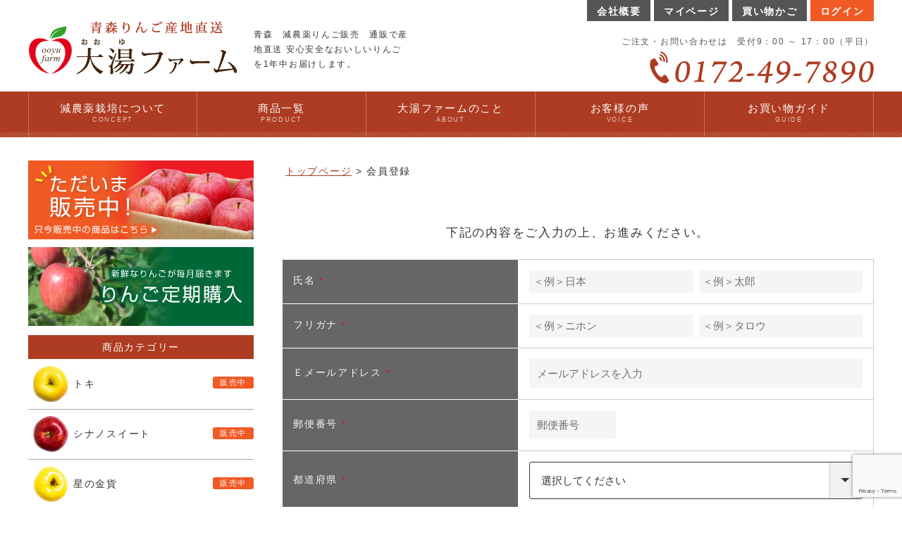

--- FILE ---
content_type: text/html;charset=UTF-8
request_url: https://www.ooyufarm.com/p/register?redirect=%2Fmy%2Ftop&type=mypage
body_size: 16842
content:
<!DOCTYPE html>
<html lang="ja"><head>
  <meta charset="UTF-8">
  
  <meta name="_csrf" content="nlHCf8zpprwBk5-JXKKR0Wc5coUlGyhJlrYOifWm29tlM7M6_Gn3T6_ekIksq_64P4-l4FYNX-QWKBhkr4JsvMzD7bkDUocC">
  
  <title>会員登録 | 青森りんご産地直送　大湯ファーム</title>
  <meta name="viewport" content="width=device-width">


    <meta name="description" content="会員登録 青森りんご産地直送　大湯ファーム">
    <meta name="keywords" content="会員登録,青森りんご産地直送　大湯ファーム">
  
  <link rel="stylesheet" href="https://apple.itembox.design/system/fs_style.css?t=20251118042546">
  <link rel="stylesheet" href="https://apple.itembox.design/generate/theme5/fs_original.css?t=20251118042546">
  
  
  
  
  
  
  <script>
    window._FS=window._FS||{};_FS.val={"tiktok":{"enabled":false,"pixelCode":null},"recaptcha":{"enabled":true,"siteKey":"6LdMBUksAAAAANP3olcCgPxpge9z3GnqKzr4-iQZ"},"clientInfo":{"memberId":"guest","fullName":"ゲスト","lastName":"","firstName":"ゲスト","nickName":"ゲスト","stageId":"","stageName":"","subscribedToNewsletter":"false","loggedIn":"false","totalPoints":"","activePoints":"","pendingPoints":"","purchasePointExpiration":"","specialPointExpiration":"","specialPoints":"","pointRate":"","companyName":"","membershipCardNo":"","wishlist":"","prefecture":""},"enhancedEC":{"ga4Dimensions":{"userScope":{"login":"{@ member.logged_in @}","stage":"{@ member.stage_order @}"}},"amazonCheckoutName":"Amazonペイメント","measurementId":"G-TER7K3NGVF","trackingId":"UA-12479748-1","dimensions":{"dimension1":{"key":"log","value":"{@ member.logged_in @}"},"dimension2":{"key":"mem","value":"{@ member.stage_order @}"}}},"shopKey":"apple","device":"PC","cart":{"stayOnPage":false}};
  </script>
  
  <script src="/shop/js/webstore-nr.js?t=20251118042546"></script>
  <script src="/shop/js/webstore-vg.js?t=20251118042546"></script>
  
  
  
  
  
  
  
  
    <script type="text/javascript" >
      document.addEventListener('DOMContentLoaded', function() {
        _FS.CMATag('{"fs_member_id":"{@ member.id @}","fs_page_kind":"other"}')
      })
    </script>
  
  
  <!-- jquery -->
<!---->



<script>
$(function () {
  $(".slide_review_pickup").slick({
    arrows: true,
    autoplay: true,
    autoplaySpeed: 3000,
    dots: true,
    slidesToShow: 3,
    speed: 400,
    prevArrow: '<img src="https://www.ooyufarm.com/images/review/ico_left.png" class="slide-arrow prev-arrow">',
    nextArrow: '<img src="https://www.ooyufarm.com/images/review/ico_right.png" class="slide-arrow next-arrow">',
    responsive: [{
        breakpoint: 897,
        settings: {
        slidesToShow: 1
        }
    }]
  });
});
</script>

<!-- ICON -->
<link rel="shortcut icon" href="https://www.ooyufarm.com/images/common/favicon.ico">
<link rel="icon" type="image/vnd.microsoft.icon" href="https://www.ooyufarm.com/images/common/favicon.ico">
<link rel="icon" href="https://www.ooyufarm.com/images/common/favicon.ico">
<link rel="apple-touch-icon-precomposed" href="https://www.ooyufarm.com/wp-content/themes/ooyufarm0717/css/images/common/apple-touch-icon.png" />

<!-- JSON -->


<!-- CSS -->
<link rel="stylesheet" href="https://www.ooyufarm.com/wp-content/themes/ooyufarm0717/css/reset.css">
<link rel="stylesheet" href="https://www.ooyufarm.com/wp-content/themes/ooyufarm0717/css/layout.css?202505281930">
<!--<link rel="stylesheet" href="https://www.ooyufarm.com/wp-content/themes/ooyufarm0717/css/fs_style.css">-->
<link rel="stylesheet" href="https://www.ooyufarm.com/wp-content/themes/ooyufarm0717/css/fs_theme.css?202509301543">
<link rel="stylesheet" href="https://www.ooyufarm.com/wp-content/themes/ooyufarm0717/css/modal.css">
<link rel="stylesheet" href="https://www.ooyufarm.com/wp-content/themes/ooyufarm0717/css/slick-theme.css">
<link rel="stylesheet" href="https://www.ooyufarm.com/wp-content/themes/ooyufarm0717/css/slick.css">
<script async src="https://www.googletagmanager.com/gtag/js?id=G-TER7K3NGVF"></script>


</head>
<body class="fs-body-register" id="fs_Register">

<div class="fs-l-page">

<div id="top">
<header class="header" id="header">
	<div class="inner_block header_main">
			<p class="logo"><a href="https://www.ooyufarm.com" title="青森りんご産地直送　大湯ファーム" class="fade">
			<img class="js-image-switch" src="https://www.ooyufarm.com/images/common/head_logo.png" width="296" height="77" alt="青森りんご産地直送　大湯ファーム"></a>
		</p>
	
	<p class="head_description pc_only">青森　減農薬りんご販売　通販で産地直送 安心安全なおいしいりんごを1年中お届けします。</p>


		<ul class="right_top_menu clearfix pc_only">
			<li><a href="https://www.ooyufarm.com/c/farm" itemprop="url" class="link_block bold fade"><span itemprop="name">会社概要</span></a></li>
			<li><a href="https://www.ooyufarm.com/my/top" itemprop="url" class="link_block bold fade"><span itemprop="name">マイページ</span></a></li>
			<li><a href="https://www.ooyufarm.com/p/cart" itemprop="url" class="link_block bold fade"><span itemprop="name">買い物かご</span></a></li>

			<!-- login logout202007  -->
			<li class="fs-clientInfo fs-pt-menu fs-pt-menu--lv1">
			<div class="login my-{@ member.logged_in @} fs-pt-menu__item fs-pt-menu__item--lv1">
				<span class="fs-pt-menu__heading fs-pt-menu__heading--lv1">
					<a href="/p/login" class="fs-pt-menu__link fs-pt-menu__link--lv1 link_block bold fade">ログイン</a>
				</span>
			</div>

			<div class="logout my-{@ member.logged_in @} fs-pt-menu__item fs-pt-menu__item--lv1">
				<span class="fs-pt-menu__heading fs-pt-menu__heading--lv1">
					<a href="/p/logout" class="fs-pt-menu__link fs-pt-menu__link--lv1 link_block bold fade">ログアウト</a>
				</span>
			</div>
			</li>

		</ul><!-- right_top_menu -->


		<div class="head_right_tel pc_only">
			<div class="mb05"><span class="small">ご注文・お問い合わせは　受付9：00 ～ 17：00（平日）</span></div>
			<img src="https://www.ooyufarm.com/images/common/head_tel.png" width="318" height="46" alt="電話番号">
		</div><!-- head_right_tel -->


				<div id="nav-toggle">
			<div class="sp_head_navi_inner">
				<div>
					<span></span>
					<span></span>
					<span></span>
				</div>
			</div><!-- sp_head_navi_inner -->
		</div><!-- nav-toggle -->


		<div id="head_cart">
			<a class="link_block" href="https://www.ooyufarm.com/p/cart" itemprop="url"><span itemprop="name"><img src="/images/common/head_cart.png" alt="お買い物かごを見る"></span></a>
		</div><!-- head_cart -->

		<div id="head_login" class="fs-clientInfo fs-pt-menu fs-pt-menu--lv1">
			<div class="login my-{@ member.logged_in @} fs-pt-menu__item fs-pt-menu__item--lv1">
				<span class="fs-pt-menu__heading fs-pt-menu__heading--lv1">
					<a href="/p/login" class="fs-pt-menu__link fs-pt-menu__link--lv1 link_block"><img src="/images/common/head_login.png" alt="ログイン"></a>
				</span>
			</div>

			<div class="logout my-{@ member.logged_in @} fs-pt-menu__item fs-pt-menu__item--lv1">
				<span class="fs-pt-menu__heading fs-pt-menu__heading--lv1">
					<a href="/p/logout" class="fs-pt-menu__link fs-pt-menu__link--lv1 link_block"><img src="/images/common/head_logout.png" alt="ログアウト"></a>
				</span>
			</div>
		</div><!-- head_login -->

		<div id="head_ac">
			<a class="link_block" href="https://www.ooyufarm.com/my/top" itemprop="url"><span itemprop="name"><img src="/images/common/head_ac.png" alt="マイページ"></span></a>
		</div><!-- nav_ac -->
	</div><!-- header_main -->





<div id="global-nav">
	<div class="global-inner">
		<nav id="nav_block" class="clearfix inner_block">
				<ul class="clearfix nav_ul">
			<li class="sp_only"><a class="link_block" href="https://www.ooyufarm.com" itemprop="url"><span itemprop="name">ホーム</span><span class="eng nav_sub">HOME</span></a></li>
			<li class="parent first_p"><a class="link_block" href="https://www.ooyufarm.com/c/concept" itemprop="url"><span itemprop="name">減農薬栽培について</span><span class="eng nav_sub">CONCEPT</span></a></li>
			<li class="ac_parent"><div class="ac_button"><span itemprop="name">商品一覧</span><span class="eng nav_sub">PRODUCT</span></div>
			<ul class="ac_list">
				<li><a class="link_block" href="https://www.ooyufarm.com/c/itemlist" itemprop="url"><span itemprop="name">只今販売中</span></a></li>
				<li><a class="link_block" href="https://www.ooyufarm.com/c/home" itemprop="url"><span itemprop="name">家庭用</span></a></li>
				<li><a class="link_block" href="https://www.ooyufarm.com/c/presents" itemprop="url"><span itemprop="name">贈答用</span></a></li>
				<li><a class="link_block" href="https://www.ooyufarm.com/c/processed" itemprop="url"><span itemprop="name">加工用（ジュース用）</span></a></li>
				<li><a class="link_block" href="https://www.ooyufarm.com/c/gift" itemprop="url"><span itemprop="name">ギフトセット</span></a></li>
				<li><a class="link_block" href="https://www.ooyufarm.com/c/teiki" itemprop="url"><span itemprop="name">りんご定期便</span></a></li>
			</ul>
			</li>
			<li class="parent"><a class="link_block" href="https://www.ooyufarm.com/information/" itemprop="url"><span itemprop="name">大湯ファームのこと</span><span class="eng nav_sub">ABOUT</span></a></li>
			<li class="parent"><a class="link_block" href="https://www.ooyufarm.com/reviews/" itemprop="url"><span itemprop="name">お客様の声</span><span class="eng nav_sub">VOICE</span></a></li>
			<li class="sp_only"><a class="link_block" href="https://www.ooyufarm.com/c/farm" itemprop="url"><span itemprop="name">会社概要</span><span class="eng nav_sub">INFO</span></a></li>
			<li class="parent"><a class="link_block" href="https://www.ooyufarm.com/shopping-guide/" itemprop="url"><span itemprop="name">お買い物ガイド</span><span class="eng nav_sub">GUIDE</span></a></li>
			<li class="sp_only"><a class="link_block" href="https://www.ooyufarm.com/faq/" itemprop="url"><span itemprop="name">よくあるご質問</span><span class="eng nav_sub">FAQ</span></a></li>

		</ul>
			</nav><!-- nav_block -->
</div><!-- global-nav -->
</div><!-- global-nav -->
</div><!-- static-fixed -->
</header>







<div id="wrap">


<div class="page_contents mb3">
<div class="clearfix inner_block">
<div id="content">
<main id="main">
<article>


<!-- **パンくずリストパーツ （システムパーツ） ↓↓ -->
<nav class="fs-c-breadcrumb">
<ol class="fs-c-breadcrumb__list">
<li class="fs-c-breadcrumb__listItem">
<a href="/">トップページ</a>
</li>
<li class="fs-c-breadcrumb__listItem">
会員登録
</li>
</ol>
</nav>
<!-- **パンくずリストパーツ （システムパーツ） ↑↑ -->
<main class="fs-l-main"><div id="fs-page-error-container" class="fs-c-panelContainer">
  
  
</div>
<!-- **会員登録表示（システムパーツ）↓↓ -->
<div class="fs-c-inputInformation__message"><p>下記の内容をご入力の上、お進みください。</p></div>
<!-- **会員登録表示（システムパーツ）↑↑ -->
<!-- **会員登録フォーム（システムパーツ）↓↓ -->
<form action="/p/register?redirect=%2Fmy%2Ftop&type=mypage" method="post" name="fs_form" id="fs_form">
  <input type="hidden" name="registrationType" value="regular">
  <div class="fs-c-inputInformation__field">
    <fieldset form="fs_form" name="memberInfo" class="fs-c-memberInfoField">
      
      <table class="fs-c-inputTable">
  <tbody>
    
    <tr>
      
      <th class="fs-c-inputTable__headerCell" scope="row">
        <label for="fs_input_lastName" id="fs_label_name" class="fs-c-inputTable__label">氏名
          <span class="fs-c-requiredMark">(必須)</span>
        </label>
      </th>
      <td class="fs-c-inputTable__dataCell">
        <div class="fs-c-inputField">
          <div class="fs-c-inputField__field fs-c-inputTextGroup fs-system-assistTarget">
            <span class="fs-c-inputTextGroup__item">
              <input type="text" name="items.name.lastName" id="fs_input_lastName" value="" data-multi-field-ids='["fs_input_lastName", "fs_input_firstName"]' data-rule-required="true">
            </span>
            <span class="fs-c-inputTextGroup__item">
              <input type="text" name="items.name.firstName" id="fs_input_firstName" aria-labelledby="fs_label_name" value="" data-multi-field-ids='["fs_input_lastName", "fs_input_firstName"]' data-rule-required="true">
            </span>
          </div>
          
        </div>
      </td>
      
    </tr>
    
    <tr>
      
      <th class="fs-c-inputTable__headerCell" scope="row">
        <label for="fs_input_lastNameKana" id="fs_label_nameKana" class="fs-c-inputTable__label">フリガナ
          <span class="fs-c-requiredMark">(必須)</span>
        </label>
      </th>
      <td class="fs-c-inputTable__dataCell">
        <div class="fs-c-inputField">
          <div class="fs-c-inputField__field fs-c-inputTextGroup fs-system-assistTarget">
            <span class="fs-c-inputTextGroup__item">
              <input type="text" name="items.nameKana.lastName" id="fs_input_lastNameKana" value="" data-multi-field-ids='["fs_input_lastNameKana", "fs_input_firstNameKana"]' data-rule-furigana="true" data-rule-required="true">
            </span>
            <span class="fs-c-inputTextGroup__item">
              <input type="text" name="items.nameKana.firstName" id="fs_input_firstNameKana" aria-labelledby="fs_label_nameKana" value="" data-multi-field-ids='["fs_input_lastNameKana", "fs_input_firstNameKana"]' data-rule-furigana="true" data-rule-required="true">
            </span>
          </div>
          
        </div>
      </td>
      
    </tr>
    
    <tr>
      
      <th class="fs-c-inputTable__headerCell" scope="row">
        <label for="fs_input_email" id="fs_label_email" class="fs-c-inputTable__label">Ｅメールアドレス
          <span class="fs-c-requiredMark">(必須)</span>
        </label>
      </th>
      <td class="fs-c-inputTable__dataCell">
        <div class="fs-c-inputField">
          <div class="fs-c-inputField__field fs-system-assistTarget">
            <input type="text" name="items.email" id="fs_input_email" autocomplete="username" maxlength="200" value=""
                             data-rule-mailNoCommaInDomain="true"
                             data-rule-mailValidCharacters="true"
                             data-rule-mailHasAt="true"
                             data-rule-mailHasLocalPart="true"
                             data-rule-mailHasDomain="true"
                             data-rule-mailNoMultipleAts="true"
                             data-rule-mailHasDot="true"
                             data-rule-mailValidDomain="true"
                             data-rule-mailHasTextAfterDot="true"
                             data-rule-required="true">
          </div>
          
        </div>
      </td>
      
    </tr>
    
    <tr>
      
      <th class="fs-c-inputTable__headerCell" scope="row">
        <label for="fs_input_zipCode" id="fs_label_zipCode" class="fs-c-inputTable__label">郵便番号
          <span class="fs-c-requiredMark">(必須)</span>
        </label>
      </th>
      <td class="fs-c-inputTable__dataCell">
        <div class="fs-c-inputField">
          <div class="fs-c-inputField__field fs-c-inputField__field--zipCode fs-system-assistTarget">
            <input type="tel" name="items.zipCode" id="fs_input_zipCode" class="fs-c-input--zipCode" maxlength="8" value="" data-rule-zipCode="true" data-rule-required="true">
            <script id="fs-address-suggest-template" type="text/x-handlebars">
        <div class="fs-c-suggestedAddress">
            <ul class="fs-c-suggestedAddress__list">
              {{#each addressList}}
              <li class="fs-c-suggestedAddress__listItem" data-prefecture-code="{{prefectureCode}}"
                data-zip-code="{{zipCode}}" data-address="{{address}}">
                <span class="fs-c-suggestedAddress__listItem__zipcode fs-u-zipcode"> {{zipCode}} </span>
                <span class="fs-c-suggestedAddress__listItem__address"> {{address}} </span>
              </li>
              {{/each}}
            </ul>
        </div>

</script>
          </div>
          
        </div>
      </td>
      
    </tr>
    
    <tr>
      
      <th class="fs-c-inputTable__headerCell" scope="row">
        <label for="fs_input_prefecture" class="fs-c-inputTable__label">都道府県
          <span class="fs-c-requiredMark">(必須)</span>
        </label>
      </th>
      <td class="fs-c-inputTable__dataCell">
        <div class="fs-c-inputField">
          <div class="fs-c-inputField__field fs-system-assistTarget">
            <div class="fs-c-dropdown">
              <select name="items.prefecture" id="fs_input_prefecture" class="fs-c-dropdown__menu" data-rule-required="true">
                <option value="">選択してください</option>
                
                <option value="01">北海道</option>
                
                <option value="02">青森県</option>
                
                <option value="03">秋田県</option>
                
                <option value="04">岩手県</option>
                
                <option value="05">宮城県</option>
                
                <option value="06">山形県</option>
                
                <option value="07">福島県</option>
                
                <option value="08">茨城県</option>
                
                <option value="09">栃木県</option>
                
                <option value="10">群馬県</option>
                
                <option value="11">埼玉県</option>
                
                <option value="12">千葉県</option>
                
                <option value="13">神奈川県</option>
                
                <option value="14">東京都</option>
                
                <option value="15">山梨県</option>
                
                <option value="16">新潟県</option>
                
                <option value="17">長野県</option>
                
                <option value="18">静岡県</option>
                
                <option value="19">愛知県</option>
                
                <option value="20">三重県</option>
                
                <option value="21">岐阜県</option>
                
                <option value="22">富山県</option>
                
                <option value="23">石川県</option>
                
                <option value="24">福井県</option>
                
                <option value="25">大阪府</option>
                
                <option value="26">京都府</option>
                
                <option value="27">滋賀県</option>
                
                <option value="28">奈良県</option>
                
                <option value="29">和歌山県</option>
                
                <option value="30">兵庫県</option>
                
                <option value="31">岡山県</option>
                
                <option value="32">広島県</option>
                
                <option value="33">山口県</option>
                
                <option value="34">鳥取県</option>
                
                <option value="35">島根県</option>
                
                <option value="36">香川県</option>
                
                <option value="37">徳島県</option>
                
                <option value="38">愛媛県</option>
                
                <option value="39">高知県</option>
                
                <option value="40">福岡県</option>
                
                <option value="41">佐賀県</option>
                
                <option value="42">長崎県</option>
                
                <option value="43">熊本県</option>
                
                <option value="44">大分県</option>
                
                <option value="45">宮崎県</option>
                
                <option value="46">鹿児島県</option>
                
                <option value="47">沖縄県</option>
                
                <option value="48">その他</option>
                
              </select>
            </div>
          </div>
          
        </div>
      </td>
      
    </tr>
    
    <tr>
      
      <th class="fs-c-inputTable__headerCell" scope="row">
        <label for="fs_input_addressLine1" id="fs_label_addressLine1" class="fs-c-inputTable__label">住所１（市区町村）
          <span class="fs-c-requiredMark">(必須)</span>
        </label>
      </th>
      <td class="fs-c-inputTable__dataCell">
        <div class="fs-c-inputField">
          <div class="fs-c-inputField__field fs-system-assistTarget">
            <input type="text" name="items.addressLine1" id="fs_input_addressLine1" maxlength="100" value="" data-rule-required="true">
          </div>
          
        </div>
      </td>
      
    </tr>
    
    <tr>
      
      <th class="fs-c-inputTable__headerCell" scope="row">
        <label for="fs_input_addressLine2" id="fs_label_addressLine2" class="fs-c-inputTable__label">住所２（番地）
          <span class="fs-c-requiredMark">(必須)</span>
        </label>
      </th>
      <td class="fs-c-inputTable__dataCell">
        <div class="fs-c-inputField">
          <div class="fs-c-inputField__field fs-system-assistTarget">
            <input type="text" name="items.addressLine2" id="fs_input_addressLine2" maxlength="100" value="" data-rule-required="true">
          </div>
          
        </div>
      </td>
      
    </tr>
    
    <tr>
      
      <th class="fs-c-inputTable__headerCell" scope="row">
        <label for="fs_input_addressLine3" id="fs_label_addressLine3" class="fs-c-inputTable__label">住所３（建物名）
          
        </label>
      </th>
      <td class="fs-c-inputTable__dataCell">
        <div class="fs-c-inputField">
          <div class="fs-c-inputField__field fs-system-assistTarget">
            <input type="text" name="items.addressLine3" id="fs_input_addressLine3" maxlength="100" value="">
          </div>
          
        </div>
      </td>
      
    </tr>
    
    <tr>
      
      <th class="fs-c-inputTable__headerCell" scope="row">
        <label for="fs_input_phoneNumber" id="fs_label_phoneNumber" class="fs-c-inputTable__label">お電話番号
          <span class="fs-c-requiredMark">(必須)</span>
        </label>
      </th>
      <td class="fs-c-inputTable__dataCell">
        <div class="fs-c-inputField">
          <div class="fs-c-inputField__field fs-system-assistTarget">
            <input type="tel" name="items.phoneNumber" id="fs_input_phoneNumber" autocomplete="tel" maxlength="17" value="" data-rule-phoneNumber="true" data-rule-required="true">
          </div>
          
        </div>
      </td>
      
    </tr>
    
    <tr>
      
      <th class="fs-c-inputTable__headerCell" scope="row">
        <span class="fs-c-inputTable__label">旬のりんごメールをお届けします
        <span class="fs-c-requiredMark">(必須)</span>
        </span>
      </th>
      <td class="fs-c-inputTable__dataCell">
        <div class="fs-c-inputField">
          <div class="fs-c-inputField__field fs-c-radioGroup fs-system-assistTarget">
            
            <span class="fs-c-radio">
              <input type="radio" name="items.newsletter" id="fs_input_newsletter-01" class="fs-c-radio__radio" value="01" checked data-rule-required="true">
              <label for="fs_input_newsletter-01" class="fs-c-radio__label">
                <span class="fs-c-radio__radioMark"></span>
                <span class="fs-c-radio__radioLabelText">可</span>
              </label>
            </span>
            
            <span class="fs-c-radio">
              <input type="radio" name="items.newsletter" id="fs_input_newsletter-02" class="fs-c-radio__radio" value="02" data-rule-required="true">
              <label for="fs_input_newsletter-02" class="fs-c-radio__label">
                <span class="fs-c-radio__radioMark"></span>
                <span class="fs-c-radio__radioLabelText">否</span>
              </label>
            </span>
            
          </div>
          <div class="fs-c-inputField__explanation">メールマガジンをご購読いただくと、新製品やセール情報をお届けします。またメールマガジン限定クーポンやプレゼントなどお得な情報をお届けします。</div>
        </div>
      </td>
      
    </tr>
    
    <tr>
      
      <th class="fs-c-inputTable__headerCell" scope="row">
        <label for="fs_input_password" class="fs-c-inputTable__label">パスワード
          <span class="fs-c-requiredMark">(必須)</span>
        </label>
      </th>
      <td class="fs-c-inputTable__dataCell">
        <div class="fs-c-inputField">
          <div class="fs-c-inputField__field fs-c-inputGroup fs-system-assistTarget">
            <input type="password" name="items.password" id="fs_input_password" autocomplete="new-password" maxlength="100" value="" data-rule-passwordChar="true" data-rule-passwordFormat='{"minLength": 4, "alphaNumeric": false, "lowUpper": false, "symbol": false }' data-rule-required="true">
            <button type="button" name="button" id="fs_showPassword" class="fs-c-button--displayPassword fs-c-button--particular" aria-label="パスワードマスク切替"></button>
          </div>
          
        </div>
      </td>
      
    </tr>
    
  </tbody>
</table>
      
    </fieldset>
    
    

<fieldset form="fs_form" name="privacyAgree" class="fs-c-privacyPolicyAgreeField fs-c-additionalCheckField">
  <div class="fs-c-inputField">
    <div class="fs-c-inputField__field">
      <span class="fs-c-checkbox">
        <input type="checkbox" id="fs_input_privacyAgree" name="privacyPolicyAgreed" class="fs-c-checkbox__checkbox" checked>
        <label for="fs_input_privacyAgree" class="fs-c-checkbox__label">
          <span class="fs-c-checkbox__checkMark"></span>
          <span class="fs-c-checkbox__labelText"><!--<a href="/p/about/privacy-policy" target="_blank">個人情報保護方針</a>に同意する-->
<a href="#privacy">個人情報保護方針</a>に同意する
<div class="modal-wrapper" id="privacy"><a href="#!" class="modal-overlay"></a><div class="modal-window"><div class="modal-content"><div class="fs-p-privacyPolicy"><article class="fs-c-documentArticle"><h2 class="fs-c-documentArticle__heading">個人情報保護方針</h2><section class="fs-c-documentColumn"><div class="text_right">制定日　2010/09/01<br>大湯ファーム 大湯 朋恵</div><h3 class="fs-c-documentColumn__heading">はじめに</h3><div class="fs-c-documentColumn__content"><p>大湯ファーム(以下「当社」といいます。)は、個人情報の保護を社会的責務であると考え、お客様に安心してご利用いただけるウェブサイトの管理・運営を行うため、「株式会社大湯ファーム　個人情報保護方針」に基づき、以下のとおり「ウェブサイトにおける個人情報の取扱いについて」を定めました。</p></div></section><section class="fs-c-documentColumn"><h3 class="fs-c-documentColumn__heading">個人情報の取扱いの適用範囲</h3><div class="fs-c-documentColumn__content"><p>個人情報の取扱いについては、お客様が当社のサイトを通じて商品の購入、当社へのご連絡、メールマガジンの購読などをご利用された時に適応されます。<br>お客様が当社のサイトを利用される際に収集された個人情報は、当個人情報の取扱いについての考え方に従い管理されます。</p></div></section><section class="fs-c-documentColumn"><h3 class="fs-c-documentColumn__heading">個人情報の利用目的</h3><div class="fs-c-documentColumn__content"><p>当社は、お客様から収集させていただいた個人情報、ご注文情報（お客様の注文履歴に関する情報を含む）を、本サービスを提供する目的の他に、以下の各号に定める目的のために利用することがあります。本サービスの提供または以下に定める目的以外に、当社はお客様の個人情報利用することはありません。</p><ol class="fs-c-orderedList"><li>お客様に対して、当社の商品やサービスをご紹介する場合</li><li>当社において、お客様に代行してご注文手続き、ご注文内容の確認、変更手続きを行う場合</li><li>お客様からのお問い合わせに対して回答を行う場合</li><li>お客様に対して、当社のサービスに対するご意見やご感想のご提供をお願いするため</li><li>当社がお客様に別途連絡の上、個別にご了解をいただいた目的に利用するため</li><li>お客様の属性（年齢、住所など）ごとに分類された統計的資料を作成するため</li><li>お客様それぞれの嗜好に適合した情報発信やサービスを提供、表示するため</li></ol></div></section><section class="fs-c-documentColumn"><h3 class="fs-c-documentColumn__heading">個人情報の安全管理について</h3><div class="fs-c-documentColumn__content"><p>当社は個人情報の正確性及び安全性を確保する為、個人情報へのアクセス管理、持ち出し手段の制限、不正アクセスおよび、漏洩、紛失、破壊、改ざんなどに対しては、合理的な安全対策を講じるとともに、万一、漏洩等個人情報に関する事故が発生した場合には、再発防止策を含む適切な対策を速やかに講じます。</p></div></section><section class="fs-c-documentColumn"><h3 class="fs-c-documentColumn__heading">個人情報の預託について</h3><div class="fs-c-documentColumn__content"><p>当社は、明示した利用目的の達成の為に必要な範囲で業務を預託する場合があります。その場合は、業務委託先の適切な管理及び監督を行います。<br>（業務委託先とは、運送業者、ダイレクトメールの発送のための印刷会社、商品代金未払いの場合の回収委託会社等。）</p></div></section><section class="fs-c-documentColumn"><h3 class="fs-c-documentColumn__heading">個人情報の第三者への開示</h3><div class="fs-c-documentColumn__content"><p>当社は、個人情報を本人の許可無く他の事業者や個人などの第三者に提供および公開することはありません。<br>ただし、以下に該当する場合はその限りではありません。</p><ol class="fs-c-orderedList"><li>情報提供について本人の同意がある場合</li><li>官公庁等の公的機関から法令に基づき開示を求められた場合</li><li>本サイトの運営に関する業務提携先に対して個人情報を開示する場合。ただし、この場合に開示する情報は必要な範囲のみに限定し、開示先に対して契約等により個人情報の管理を義務付けます。</li></ol></div></section><section class="fs-c-documentColumn"><h3 class="fs-c-documentColumn__heading">クッキーに関して</h3><div class="fs-c-documentColumn__content"><p>クッキーとは、お客様についての情報を含むお客様のハードドライブに蓄えられる1つのデータです。クッキーの使用は、弊社のサイト上では決して個人特定情報にリンクされません。お客様がクッキーを拒否する場合でも当サイトを使用することができます。 </p><p>当サイトは、商品詳細ページ、ショッピングカートでクッキーを使用しています。クッキーを拒否した場合はショッピングカートが作動しません。当店は不要な情報収集目的でクッキーを利用することはありません。 (当店に限らず)カート形式でお求めになる場合は、ブラウザのクッキー設定を有効にされておかれることをお薦めします。<br>カート・お客様自身の購入履歴の表示以外の目的でクッキーを利用することはありませんので、カート形式でお求めになる場合は、ブラウザのクッキー設定を有効にしてください。</p><p>弊社サイトでは、サイトのユーザービリティーの向上に役立てるためのアクセスログの収集と、お客様がサイトを再度訪れたときに個人情報入力の手間が省け、一層便利に利用していただくために、このクッキーを利用しているページがあります。</p></div></section><section class="fs-c-documentColumn"><h3 class="fs-c-documentColumn__heading">その他インターネット上のプライバシーに関する確認事項</h3><div class="fs-c-documentColumn__content"><ol class="fs-c-orderedList"><li>掲示板など、誰もがアクセスできるインターネット上で自発的に個人情報を開示した場合、その情報は他の利用者によって収集され使用される可能性があることに留意してください。メールアドレスを公開すれば、そこに掲示された情報をもとに、望ましくないメッセージを受け取ることがあります。お客様には自己の責任において情報を発信することを認識していただく必要があります。</li><li>当ウェブサイトを通じてアクセスできる第三者のサイト及びサービス、又は懸賞や販売促進活動などを通して個人情報を収集している企業等は、当社とは独立した個々のプライバシーに関しての規約やデータの収集規約を定めています。当社は、これらの独立した第三者の規約や活動に対していかなる義務や責任も負いません。</li></ol></div></section><section class="fs-c-documentColumn"><h3 class="fs-c-documentColumn__heading">個人情報の取扱いの変更及び通知</h3><div class="fs-c-documentColumn__content"><p>当社は、本個人情報の取扱いについての内容を、当社の営業上の必要性、新法令の施行、既存法令の改正その他の事情により、 事前の予告なく変更することがあります。変更した場合は、本ウェブサイトに掲示し、お知らせします。 ご利用の際には本ページの最新の内容をご確認ください。</p><p>個人情報、保有個人データ等の取扱いに関するご要望・ご質問等は、下記連絡先までお問い合せください。</p><address class="fs-p-address"><span class="fs-p-address__companyName">合同会社未来のひかり</span><span class="fs-p-address__name">個人情報管理責任者 大湯　長</span><span class="fs-p-address__zipCode fs-u-zipCode">036-8124</span><span class="fs-p-address__address">青森県弘前市大字石川字石川64</span><span class="fs-p-address__address">info@ooyufarm.com</span></address></div></section><section class="fs-c-documentColumn"><h3 class="fs-c-documentColumn__heading">個人情報の管理者及び開示・訂正・削除</h3><div class="fs-c-documentColumn__content"><p>会員様の個人情報の管理者の所属、連絡先及び、会員様がご自身の個人情報について開示・訂正・削除を希望される場合の連絡先を下記に示します。<br>開示・訂正・削除を希望される場合は、電話、Eメールでご連絡ください。その際にはご本人であることを確認させていただきますので、ご了承ください。</p><address class="fs-p-address"><span class="fs-p-address__companyName">合同会社未来のひかり</span><span class="fs-p-address__name">個人情報管理責任者 大湯　長</span><span class="fs-p-address__zipCode fs-u-zipCode">036-8124</span><span class="fs-p-address__address">青森県弘前市大字石川字石川64</span><span class="fs-p-address__address">info@ooyufarm.com</span></address></div></section><section class="fs-c-documentColumn"><h3 class="fs-c-documentColumn__heading">個人情報保護方針に関するお問い合せ先</h3><div class="fs-c-documentColumn__content"><address class="fs-p-address"><span class="fs-p-address__companyName">合同会社未来のひかり</span><span class="fs-p-address__name">個人情報管理責任者 大湯　長</span><span class="fs-p-address__zipCode fs-u-zipCode">036-8124</span><span class="fs-p-address__address">青森県弘前市大字石川字石川64</span><span class="fs-p-address__address">info@ooyufarm.com</span></address></div></section></article></div></div><a href="#!" class="modal-close">×</a></div></div></span>
        </label>
      </span>
    </div>
  </div>
</fieldset>


  </div>
  
    <div class="fs-c-inputInformation__button fs-c-buttonContainer fs-c-buttonContainer--sendVerificationCode">
      <button type="submit" class="fs-c-button--sendVerificationCode fs-c-button--secondary">
  <span class="fs-c-button__label">次へ</span>
</button>

    </div>
    <div class="fs-c-inputInformation__buttonMessage"><p>登録に必要な認証コードをメールにてお送りします。</p></div>
  
  <input type="hidden" name="_csrf" value="nlHCf8zpprwBk5-JXKKR0Wc5coUlGyhJlrYOifWm29tlM7M6_Gn3T6_ekIksq_64P4-l4FYNX-QWKBhkr4JsvMzD7bkDUocC" />
  <input type="hidden" name="membership" value="" />
</form>
<!-- **会員登録フォーム（システムパーツ）↑↑ -->
</main>
</main>
</article>
</div><!-- contents -->
<div id="sidebar">

<div class="mb1 side_banner"><a href="https://www.ooyufarm.com/c/itemlist" class="fade">
<img class="js-image-switch" src="https://www.ooyufarm.com/images/side/side_hanbai_2_pc.jpg" width="320" height="112" alt="只今販売中のりんご"></a></div>

<div class="mb1 side_banner"><a href="https://www.ooyufarm.com/c/teiki" class="fade">
<img class="js-image-switch" src="https://www.ooyufarm.com/images/side/side_teiki_pc.jpg" width="320" height="112" alt="りんご定期購入"></a></div>



<h3 class="side_title mincho">商品カテゴリー</h3>
    <ul id="mylist" class="side_page_list mb1"></ul>

<h3 class="side_title mincho">用途で選ぶ</h3>
<ul class="side_page_list mb1">
	<li>
	<a href="https://www.ooyufarm.com/c/home" class="fade link_block clearfix">
	<div class="side_list_img"><div><img src="https://www.ooyufarm.com/images/side/youto/side_02_katei.jpg" width="130" height="130"></div></div>
	<div class="side_list_text"><div>家庭用</div></div>
	</a>
	</li>

	<li>
	<a href="https://www.ooyufarm.com/c/presents" class="fade link_block clearfix">
	<div class="side_list_img"><div><img src="https://www.ooyufarm.com/images/side/youto/side_02_zoutou.jpg" width="130" height="130"></div></div>
	<div class="side_list_text"><div>贈答用</div></div>
	</a>
	</li>

	<li>
	<a href="https://www.ooyufarm.com/c/processed" class="fade link_block clearfix">
	<div class="side_list_img"><div><img src="https://www.ooyufarm.com/images/side/youto/side_02_kakou.jpg" width="130" height="130"></div></div>
	<div class="side_list_text"><div>加工用（ジュース用）</div></div>
	</a>
	</li>

	<li>
	<a href="https://www.ooyufarm.com/c/gift" class="fade link_block clearfix">
	<div class="side_list_img"><div><img src="https://www.ooyufarm.com/images/side/youto/side_02_gift.jpg" width="130" height="130"></div></div>
	<div class="side_list_text"><div>ギフトセット</div></div>
	</a>
	</li>

	<li>
	<a href="https://www.ooyufarm.com/c/teiki" class="fade link_block clearfix">
	<div class="side_list_img"><div><img src="https://www.ooyufarm.com/images/side/youto/side_02_teiki.jpg" width="130" height="130"></div></div>
	<div class="side_list_text"><div>りんご定期便</div></div>
	</a>
	</li>
</ul><!-- side_page_list -->


<div class="mb1 side_banner"><a href="https://www.ooyufarm.com/c/farm/jusyou">
<img class="js-image-switch" src="https://www.ooyufarm.com/images//side/side_jusyou_pc.png" width="320" height="120" alt="受賞歴"></a></div>

<h3 class="side_title mincho">りんごについて</h3>
<ul class="side_page_list mb1 side_gray_bg">
	<li>
	<a href="https://www.ooyufarm.com/c/about/taste" class="fade link_block clearfix">
	<div class="side_list_img"><div><img src="https://www.ooyufarm.com/images/side/ringo/side_03_01.jpg" width="130" height="130"></div></div>
	<div class="side_list_text"><div>りんごの味の目安</div></div>
	</a>
	</li>

	<li>
	<a href="https://www.ooyufarm.com/c/about/period" class="fade link_block clearfix">
	<div class="side_list_img"><div><img src="https://www.ooyufarm.com/images/side/ringo/side_03_02.jpg" width="130" height="130"></div></div>
	<div class="side_list_text"><div>りんごの収穫・発送時期</div></div>
	</a>
	</li>

	<li>
	<a href="https://www.ooyufarm.com/c/about/process" class="fade link_block clearfix">
	<div class="side_list_img"><div><img src="https://www.ooyufarm.com/images/side/ringo/side_03_03.jpg" width="130" height="130"></div></div>
	<div class="side_list_text"><div>りんごができるまで</div></div>
	</a>
	</li>

	<li>
	<a href="https://www.ooyufarm.com/c/about/recipe" class="fade link_block clearfix">
	<div class="side_list_img"><div><img src="https://www.ooyufarm.com/images/side/ringo/side_03_04.jpg" width="130" height="130"></div></div>
	<div class="side_list_text"><div>りんごレシピ</div></div>
	</a>
	</li>

	<li>
	<a href="https://www.ooyufarm.com/c/about/daijiten" class="fade link_block clearfix">
	<div class="side_list_img"><div><img src="https://www.ooyufarm.com/images/side/ringo/side_03_05.jpg" width="130" height="130"></div></div>
	<div class="side_list_text"><div>りんご大辞典</div></div>
	</a>
	</li>
</ul><!-- side_page_list -->

<h3 class="side_title mincho">大湯ファームについて</h3>
<ul class="side_page_list mb1 side_gray_bg">
	<li>
	<a href="/applecultivation/" class="fade link_block clearfix">
	<div class="side_list_img"><div><img src="https://www.ooyufarm.com/images/side/about/side_about01.jpg" width="130" height="130"></div></div>
	<div class="side_list_text"><div>リンゴ栽培日誌</div></div>
	</a>
	</li>

	<li>
	<a href="/challenges/" class="fade link_block clearfix">
	<div class="side_list_img"><div><img src="https://www.ooyufarm.com/images/side/about/side_about02.jpg" width="130" height="130"></div></div>
	<div class="side_list_text"><div>無農薬りんごへのチャレンジ</div></div>
	</a>
	</li>

	<li>
	<a href="/applecultivation/" class="fade link_block clearfix">
	<div class="side_list_img"><div><img src="https://www.ooyufarm.com/images/side/about/side_about03.jpg" width="130" height="130"></div></div>
	<div class="side_list_text"><div>りんご栽培日誌</div></div>
	</a>
	</li>

	<li>
	<a href="/yomenikkis/" class="fade link_block clearfix">
	<div class="side_list_img"><div><img src="https://www.ooyufarm.com/images/side/about/side_about04.jpg" width="130" height="130"></div></div>
	<div class="side_list_text"><div>りんご農家の嫁日記</div></div>
	</a>
	</li>

	<li>
	<a href="/experience/" class="fade link_block clearfix">
	<div class="side_list_img"><div><img src="https://www.ooyufarm.com/images/side/about/side_about05.jpg" width="130" height="130"></div></div>
	<div class="side_list_text"><div>農業体験</div></div>
	</a>
	</li>

	<li>
	<a href="https://www.ooyufarm.com/c/promise/nouyaku" class="fade link_block clearfix">
	<div class="side_list_img"><div><img src="https://www.ooyufarm.com/images/side/about/side_about06.jpg" width="130" height="130"></div></div>
	<div class="side_list_text"><div>農薬記録</div></div>
	</a>
	</li>

	<li>
	<a href="https://www.ooyufarm.com/letter" class="fade link_block clearfix">
	<div class="side_list_img"><div><img src="https://www.ooyufarm.com/images/side/about/top_about10.jpg" width="130" height="130"></div></div>
	<div class="side_list_text"><div>農園通信</div></div>
	</a>
	</li>

	<li>
	<a href="https://www.ooyufarm.com/c/farm/hirosaki" class="fade link_block clearfix">
	<div class="side_list_img"><div><img src="https://www.ooyufarm.com/images/side/about/side_about07.jpg" width="130" height="130"></div></div>
	<div class="side_list_text"><div>弘前はこんな素敵なところです</div></div>
	</a>
	</li>
	<li>
	<a href="/faq/" class="fade link_block clearfix">
	<div class="side_list_img"><div><img src="https://www.ooyufarm.com/images/side/about/side_about08.jpg" width="130" height="130"></div></div>
	<div class="side_list_text"><div>よくあるご質問</div></div>
	</a>
	</li>

</ul><!-- side_page_list -->

<div class="mb05 side_banner"><a href="https://www.otoriyose.net/kuchikomi/item/960" target="_blank">
<img class="js-image-switch" src="https://www.ooyufarm.com/images//side/side_otoriyose_pc.png" width="320" height="100" alt="おとりよせネット"></a></div>

<div class="side_banner"><a href="/shopguide/3413.html/">
<img class="js-image-switch" src="https://www.ooyufarm.com/images//side/side_line_pc.png" width="320" height="100" alt="LINE＠"></a></div>
</div><!-- inner_block -->
</div><!-- page_contents -->
</div><!-- wrap -->
</div><!-- contents -->


<section id="top_flow">
  <div class="inner_block">
    <h2><img src="https://www.ooyufarm.com/wp-content/themes/ooyufarm0717/css/images/top/top_flow_title.png" width="600" height="39" alt="お買い物の流れ"></h2>
    <ul class="top_flow_flex">
      <li>
        <img class="pc_only" src="https://www.ooyufarm.com/wp-content/themes/ooyufarm0717/css/images/top/ico_flow01_pc.png" width="50" height="50" alt="Step.01">
        <img class="sp_only" src="https://www.ooyufarm.com/wp-content/themes/ooyufarm0717/css/images/top/ico_flow01_sp.png" width="50" height="50" alt="Step.01">
        <div class="txt">
          <h3>Step.01</h3>
          <p>商品ページの「カートに入れる」ボタンより、商品を買い物かごに入れます。</p>
        </div>
      </li>
      <li>
        <img src="https://www.ooyufarm.com/wp-content/themes/ooyufarm0717/css/images/top/ico_flow02.png" width="50" height="50" alt="Step.02">
        <div class="txt">
          <h3>Step.02</h3>
          <p>そのままお買い物を続ける場合は「買い物を続ける」ボタンをクリック。ご注文に進む場合はログインまたはお客様情報の入力へ進みます。</p>
        </div>
      </li>
      <li>
        <img src="https://www.ooyufarm.com/wp-content/themes/ooyufarm0717/css/images/top/ico_flow03.png" width="50" height="50" alt="Step.03">
        <div class="txt">
          <h3>Step.03</h3>
          <p>ご注文手続き画面にて、お届け先情報・お支払い方法等を入力&確認します。（時間指定や熨斗の有無もこちらで選択可能）</p>
        </div>
      </li>
      <li>
        <img src="https://www.ooyufarm.com/wp-content/themes/ooyufarm0717/css/images/top/ico_flow04.png" width="50" height="50" alt="Step.04">
        <div class="txt">
          <h3>Step.04</h3>
          <p>全てのご入力が終わりましたら、ご注文手続きページ下部の「注文を確定する」ボタンをクリックしてご注文完了です。</p>
        </div>
      </li>
      <li>
        <img src="https://www.ooyufarm.com/wp-content/themes/ooyufarm0717/css/images/top/ico_flow05.png" width="50" height="50" alt="Step.05">
        <div class="txt">
          <h3>Step.05</h3>
          <p>ご注文完了後「自動返信メール」がお客様のもとに届きます。<br><small>（メールが届かない場合はメールアドレスが間違っているか、ご注文が正しく完了していない場合がございます。その場合は当店までお気軽にお問い合わせ下さい。）</small></p>
        </div>
      </li>
      <li>
        <img src="https://www.ooyufarm.com/wp-content/themes/ooyufarm0717/css/images/top/ico_flow06.png" width="50" height="50" alt="Step.06">
        <div class="txt">
          <h3>Step.06</h3>
          <p>当店より「ご注文確定メール」にて「最終金額」をご案内いたします。</p>
        </div>
      </li>
      <li>
        <img src="https://www.ooyufarm.com/wp-content/themes/ooyufarm0717/css/images/top/ico_flow07.png" width="50" height="50" alt="Step.07">
        <div class="txt">
          <h3>Step.07</h3>
          <p>ご入金確認後、3営業日以内に発送いたします。（予約商品は収穫後の発送）ご指定日がある場合は、ご指定日に合わせて発送いたします。</p>
        </div>
      </li>
      <li>
        <img class="pc_only" src="https://www.ooyufarm.com/wp-content/themes/ooyufarm0717/css/images/top/ico_flow08_pc.png" width="50" height="50" alt="Step.08">
        <img class="sp_only" src="https://www.ooyufarm.com/wp-content/themes/ooyufarm0717/css/images/top/ico_flow08_sp.png" width="50" height="50" alt="Step.08">
        <div class="txt">
          <h3>Step.08</h3>
          <p>発送完了後「発送メール」にて「伝票番号」と「到着日時」をお知らせいたします。</p>
        </div>
      </li>
    </ul>
  </div><!-- inner_block -->
</section><!-- top_flow -->


<section id="shopping_guide" class="mb3">
	<div class="clearfix inner_block">
	<h3><img src="https://www.ooyufarm.com/images/common/top_guide_title.png" width="600" height="39" alt="ショッピングガイド"></h3>


<ul class="shopping_guide_ul">
<li class="shopping_guide_li01">
<h4>お支払い方法</h4>
<h5>クレジットカード</h5>
<ul>
<li>各種クレジットカードが利用できます。</li>
</ul>
<div class="mb1 text_center"><img class="foot_half_img" src="https://www.ooyufarm.com/images/common/guide_card.png" width="381" height="80"></div>

<h5>代金引換</h5>
<ul class="mb1">
<li>商品のお届けの際、ヤマト運輸のドライバーに商品代金をお支払い下さい。</li>
<li>代金引換手数料はお客様負担でお願いいたします。</li>
</ul>

<h5>NP後払い</h5>
<ul class="mb1">
<li>商品の到着を確認してから、「コンビニ」「郵便局」「銀行」で後払いできる決済方法です。</li>
<li>請求書は、商品とは別に郵送されますので、 発行から14日以内にお支払いをお願いします。</li>
</ul>

<h5>銀行振込</h5>
<ul class="mb1">
<li>【前払い】となります。</li>
<li>※振込先口座は、メールにてご連絡いたします。</li>
<li>ご入金確認後、商品を発送いたします。</li>
</ul>

<h5>PayPay</h5>
<ul class="mb1">
<li>PayPay（オンライン決済）を利用してご注文いただけます。</li>
<li>ご注文を確定すると、PayPayの画面が立ち上がり、お支払い内容が表示されます。</li>
<li>お支払い内容をご確認のうえ「支払う」ボタンを押すと、PayPay残高から決済できます。</li>
</ul>
</li><!-- shopping_guide_li01 -->



<li class="shopping_guide_li02">
<h4>送料・配送について</h4>
<ul>
<li>商品代金と別途送料がかかります。</li>
</ul>

<table class="mb1">
<tr><th>北海道</th><td>1,190 円</td></tr>
<tr><th>東北</th><td>1,050円</td></tr>
<tr><th>関東・信越</th><td>1,100円</td></tr>
<tr><th>北陸・中部</th><td>1,190円</td></tr>
<tr><th>関西</th><td>1,270円</td></tr>
<tr><th>中国</th><td>1,320円</td></tr>
<tr><th>四国</th><td>1,380円</td></tr>
<tr><th>九州</th><td>1,520円</td></tr>
<tr><th>沖縄</th><td>2,310円</td></tr>
</table>
<ul class="mb2">
<li>2箱以上ご注文の場合、送料を計算しなおしてお知らせする場合があります。</li>
<li>時間指定・配送日指定が可能です。</li>
<li>問い合わせ番号から配送状況をネットで確認いただけます。</li>
</ul>

<h4>返品について</h4>
<h5>返品・キャンセル</h5>
<ul class="mb1">
<li>お客様のご都合による返品は商品の性質上お受けしておりません。</li>
</ul>

<h5>不良品交換</h5>
<ul class="mb1">
<li>送料負担（着払い）にて交換受理いたします。※商品受領後、7日以内にご連絡ください。</li>
</ul>

<h4>セキュリティについて</h4>
<ul class="mb0">
<li>当店のお買い物かごは、べりサイン社のデジタルIDにより証明されています。お買い物カゴでのデータ入力、送信は、SSL暗号通信により、お客様のウェブブラウザーとサーバ間の通信がすべて暗号化されるので、ご記入された内容は安全に送信されます。</li>
</ul>
<span class="secure_icon"><img src="https://www.ooyufarm.com/images/common/guide_secure.png" width="174" height="88"></span>

</li><!-- shopping_guide_li02 -->



<li class="shopping_guide_li03">
<h4>注文について</h4>
<ul class="mb1">
<li>インターネットでのご注文は24時間、365日お受けいたしております。</li>
<li>
<div class="mb1">電話（0172-49-7890）・ファックス(0172-55-0257) 昼間は畑にいるため電話に出られない場合がございますので、留守番電話に録音をお願いします。<br>折り返しお電話致します。</div>
<a href="" class="bt fade pdflinkjson" target="_blank">FAX注文用紙はこちらから</a>
</li>
</ul>


<h4>大湯ファームについて</h4>
<h5>大湯ファーム</h5>
<ul>
<li>〒036-8124　青森県弘前市大字石川字石川64</li>
</ul>
<div class="text_center"><a href="tel:0182497890"><img class="foot_half_img" src="https://www.ooyufarm.com/images/common/guide_tel.png" width="380" height="50"></a></div>
<ul>
<li>昼間は畑にいるため電話に出られない場合がございますので、留守番電話に録音をお願いします。折り返しお電話いたします。</li>
</ul>

<h5>E-mail</h5>
<div class="text_center"><a href="mailto:info@ooyufarm.com"><img class="foot_half_img" src="https://www.ooyufarm.com/images/common/guide_mail.png" width="380" height="50"></a></div>


<h5>URL</h5>
<ul>
<li><a href="https://www.ooyufarm.com/">https://www.ooyufarm.com/</a></li>
</ul>


</li><!-- shopping_guide_li03 -->
</ul><!-- shopping_guide_ul -->
</div><!-- inner_block -->
</section><!-- shopping_guide -->


<section class="floating">
	<div class="floating_menu">
		<ul class="clearfix">
		<li><a href="https://www.ooyufarm.com/"><img src="https://www.ooyufarm.com/images/common/floating_menu01.png" alt="ホーム"></a></li>
		<li><a href="https://www.ooyufarm.com/c/itemlist"><img src="https://www.ooyufarm.com/images/common/floating_menu02.png" alt="商品一覧"></a></li>
		<li><a href="https://www.ooyufarm.com/p/cart"><img src="https://www.ooyufarm.com/images/common/floating_menu03.png" alt="カートを見る"></a></li>
		<li><a href="https://www.ooyufarm.com/shopping-guide/"><img src="https://www.ooyufarm.com/images/common/floating_menu04.png" alt="おかいものガイド"></a></li>
		</ul>
	</div><!-- floating_menu -->
</section><!-- floating -->



<div class="pc_only page_top"><a href="#top"><img src="https://www.ooyufarm.com/images/common/page_top.png" width="70" height="70"></a></div>



<footer id="footer">
	<div class="clearfix inner_block foot_sitemap">

	<div class="sns_block text_center mb2">
		<a href="https://ja-jp.facebook.com/ooyufarmcom/" target="_blank"><img src="/images/common/sns_fb.png" alt="Facebook" width="40"></a>
		<a href="https://line.me/R/ti/p/%40eao3981t" target="_blank"><img src="/images/common/sns_line.png" alt="LINE" width="40"></a>
		<a href="https://www.instagram.com/ooyufarm_apple/" target="_blank"><img src="/images/common/sns_insta.png" alt="Instagram" width="40"></a>
		<a href="https://www.youtube.com/channel/UC41YNrZUPFGFmwTeljnQ0Kg" target="_blank"><img src="/images/common/sns_yt.png" alt="YouTube" width="40"></a>
	</div>

	<div class="foot_sitemap_left clearfix">
	<div class="foot_sitemap_list fst01">
	<h5>大湯ファームについて</h5>
	<ul>
		<li><a href="https://www.ooyufarm.com/c/promise" itemprop="url"><span itemprop="name">大湯ファームからのお約束</span></a></li>
		<li><a href="https://www.ooyufarm.com/c/concept" itemprop="url"><span itemprop="name">減農薬りんごについて</span></a></li>
		<li><a href="https://www.ooyufarm.com/c/farm/jusyou" itemprop="url"><span itemprop="name">受賞履歴</span></a></li>
		<li><a href="https://www.ooyufarm.com/c/promise/nouyaku" itemprop="url"><span itemprop="name">農薬使用状況</span></a></li>
		<li><a href="https://www.ooyufarm.com/applecultivation/" itemprop="url"><span itemprop="name">りんご栽培日誌</span></a></li>
		<li><a href="https://www.ooyufarm.com/challenges/" itemprop="url"><span itemprop="name">無農薬りんごへチャレンジ</span></a></li>
		<li><a href="https://www.ooyufarm.com/yomenikkis/" itemprop="url"><span itemprop="name">りんご農家の嫁日記</span></a></li>
		<li><a href="https://www.ooyufarm.com/experience/" itemprop="url"><span itemprop="name">農業体験</span></a></li>
		<li><a href="https://www.ooyufarm.com/c/farm/hirosaki" itemprop="url"><span itemprop="name">弘前市の紹介</span></a></li>
		<li><a href="https://www.ooyufarm.com/c/farm/taiken" itemprop="url"><span itemprop="name">農業体験募集中！！</span></a></li>
	</ul>
	</div><!-- foot_sitemap_list -->

	<div class="foot_sitemap_list fst02">
	<h5>りんごについて</h5>
	<ul>
		<li><a href="https://www.ooyufarm.com/c/about/taste" itemprop="url"><span itemprop="name">りんごの味の目安</span></a></li>
		<li><a href="https://www.ooyufarm.com/c/about/period" itemprop="url"><span itemprop="name">りんご収穫・発送時期</span></a></li>
		<li><a href="https://www.ooyufarm.com/c/about/process" itemprop="url"><span itemprop="name">りんごができるまで</span></a></li>
		<li><a href="https://www.ooyufarm.com/c/about/recipe" itemprop="url"><span itemprop="name">りんごレシピ</span></a></li>
		<li><a href="https://www.ooyufarm.com/c/about/daijiten" itemprop="url"><span itemprop="name">りんご大辞典</span></a></li>
	</ul>
	</div><!-- foot_sitemap_list -->
	</div><!-- foot_sitemap_left -->

	<div class="foot_sitemap_right clearfix">
	<div class="foot_sitemap_list fst01">
	<h5>商品について</h5>
	<ul>
		<li><a href="https://www.ooyufarm.com/c/itemlist" itemprop="url"><span itemprop="name">商品一覧</span></a></li>
		<li><a href="https://www.ooyufarm.com/c/home" itemprop="url"><span itemprop="name">家庭用</span></a></li>
		<li><a href="https://www.ooyufarm.com/c/presents" itemprop="url"><span itemprop="name">贈答用</span></a></li>
		<li><a href="https://www.ooyufarm.com/c/processed" itemprop="url"><span itemprop="name">加工用（ジュース用）</span></a></li>
		<li><a href="https://www.ooyufarm.com/c/gift" itemprop="url"><span itemprop="name">ギフトセット</span></a></li>
		<li><a href="https://www.ooyufarm.com/c/teiki" itemprop="url"><span itemprop="name">りんご定期便</span></a></li>
	</ul>
	</div><!-- foot_sitemap_list -->

	<div class="foot_sitemap_list fst02">
	<h5>ご注文について</h5>
	<ul>
		<li><a href="https://www.ooyufarm.com/contact/" itemprop="url"><span itemprop="name">お問い合わせ</span></a></li>
		<li><a href="" itemprop="url" target="_blank" class="pdflinkjson"><span itemprop="name">FAX注文用紙</span></a></li>
		<li><a href="https://www.ooyufarm.com/reviews/" itemprop="url"><span itemprop="name">お客様の声</span></a></li>
		<li><a href="https://www.ooyufarm.com/shopping-guide/" itemprop="url"><span itemprop="name">お買い物ガイド</span></a></li>
		<li><a href="https://www.ooyufarm.com/faq/" itemprop="url"><span itemprop="name">よくあるご質問</span></a></li>
		<li><a href="https://www.ooyufarm.com/p/about/terms" itemprop="url"><span itemprop="name">特定商取引方に基づく表示</span></a></li>
		<li><a href="https://www.ooyufarm.com/p/about/privacy-policy" itemprop="url"><span itemprop="name">個人情報の取り扱い</span></a></li>
		<li><a href="https://www.ooyufarm.com/c/sitemap" itemprop="url"><span itemprop="name">サイトマップ</span></a></li>
	</ul>
	</div><!-- foot_sitemap_list -->
	</div><!-- foot_sitemap_right -->
	</div><!-- inner_block -->


	<div class="clearfix inner_block foot_copyright">
		<div class="foot_logo"><img src="https://www.ooyufarm.com/images/common/foot_logo.png" width="485" height="55"></div>

		<div class="foot_copyright_inner small">
			<span itemprop="copyrightHolder" itemscope="itemscope" itemtype="http://schema.org/Organization">Copyright &copy;　<span itemprop="name">大湯ファーム</span> All Rights Reserved.</span>
		</div><!-- foot_copyright_inner -->
	</div><!-- inner_block -->
</footer>


<script>
$(function(){
  $('a[href^="#"]').click(function(){
    var speed = 500;
    var href= $(this).attr("href");
    var target = $(href == "#" || href == "" ? 'html' : href);
    var position = target.offset().top;
    $("html, body").animate({scrollTop:position}, speed, "swing");
    return false;
  });
});
</script>

<script src="https://ajax.googleapis.com/ajax/libs/jquery/3.6.0/jquery.min.js"></script>
<script>
(function($) {
   $(function(){
       var phArray = [
           {tg:'[name="items.name.lastName"]',phValue:'＜例＞日本'},
           {tg:'[name="items.name.firstName"]',phValue:'＜例＞太郎'},
           {tg:'[name="items.nameKana.lastName"]',phValue:'＜例＞ニホン'},
           {tg:'[name="items.nameKana.firstName"]',phValue:'＜例＞タロウ'},
           {tg:'[name="items.email"]',phValue:'メールアドレスを入力'},
           {tg:'[name="items.password"]',phValue:'パスワードを入力（パスワードの使いまわしはしないでください）'},
           {tg:'[name="items.zipCode"]',phValue:'郵便番号'},
           {tg:'[name="items.addressLine1"]',phValue:'市区町村'},
           {tg:'[name="items.addressLine2"]',phValue:'番地'},
           {tg:'[name="items.addressLine3"]',phValue:'建物名や部屋番号'},
           {tg:'[name="items.phoneNumber"]',phValue:'電話番号'},
                       ];
       for (var i=0; i<phArray.length; i++) {
           $(phArray[i].tg).attr('placeholder',phArray[i].phValue);
       }
   });
})(jQuery);
</script>

<script>
$(function() {
	var $header = $('#header');
	var $body = $('body');
	// head_navi
	$('#nav-toggle').click(function(){
		$header.toggleClass('nav_open');
		$body.toggleClass('nav_open_side');
	});

	 // page top
	var bodysp = $("body");
	$(window).scroll(function () {
		if ($(this).scrollTop() > 130) {
			bodysp.addClass("scrollstart");
			$(".floating").removeClass("removefloating");
		} else {
			bodysp.removeClass("scrollstart");
		}
	});

	$('.ac_button').click(function(){
		$('.ac_list').slideToggle("fast");
	});
// function
});

     $(function() {
          $.getJSON( "https://www.ooyufarm.com/wp-json/wp/v2/sideinfo?orderby=menu_order&order=asc&offset=0&per_page=30", function(results) {
              $.each(results, function(i, item) {

                 $("#mylist")
		.append(

		'<li class="' + item.acf.sideproductselect + '">' +
		'<a href="' + item.acf.sideproducturl + '" class="fade link_block clearfix">' +
		'<div class="side_list_img"><div><img src="' + item.acf.sideproductimg + '" width="130" height="130"></div></div>' +
		'<div class="side_list_text"><div>' + item.title.rendered + '</div></div>' +
		'</a></li>'
                );
              });
          });
      });
</script>
</div>






<script src="/shop/js/webstore.js?t=20251118042546"></script>
</body></html>

--- FILE ---
content_type: text/html; charset=utf-8
request_url: https://www.google.com/recaptcha/api2/anchor?ar=1&k=6LdMBUksAAAAANP3olcCgPxpge9z3GnqKzr4-iQZ&co=aHR0cHM6Ly93d3cub295dWZhcm0uY29tOjQ0Mw..&hl=en&v=PoyoqOPhxBO7pBk68S4YbpHZ&size=invisible&anchor-ms=20000&execute-ms=30000&cb=n0lhcrubflpw
body_size: 49796
content:
<!DOCTYPE HTML><html dir="ltr" lang="en"><head><meta http-equiv="Content-Type" content="text/html; charset=UTF-8">
<meta http-equiv="X-UA-Compatible" content="IE=edge">
<title>reCAPTCHA</title>
<style type="text/css">
/* cyrillic-ext */
@font-face {
  font-family: 'Roboto';
  font-style: normal;
  font-weight: 400;
  font-stretch: 100%;
  src: url(//fonts.gstatic.com/s/roboto/v48/KFO7CnqEu92Fr1ME7kSn66aGLdTylUAMa3GUBHMdazTgWw.woff2) format('woff2');
  unicode-range: U+0460-052F, U+1C80-1C8A, U+20B4, U+2DE0-2DFF, U+A640-A69F, U+FE2E-FE2F;
}
/* cyrillic */
@font-face {
  font-family: 'Roboto';
  font-style: normal;
  font-weight: 400;
  font-stretch: 100%;
  src: url(//fonts.gstatic.com/s/roboto/v48/KFO7CnqEu92Fr1ME7kSn66aGLdTylUAMa3iUBHMdazTgWw.woff2) format('woff2');
  unicode-range: U+0301, U+0400-045F, U+0490-0491, U+04B0-04B1, U+2116;
}
/* greek-ext */
@font-face {
  font-family: 'Roboto';
  font-style: normal;
  font-weight: 400;
  font-stretch: 100%;
  src: url(//fonts.gstatic.com/s/roboto/v48/KFO7CnqEu92Fr1ME7kSn66aGLdTylUAMa3CUBHMdazTgWw.woff2) format('woff2');
  unicode-range: U+1F00-1FFF;
}
/* greek */
@font-face {
  font-family: 'Roboto';
  font-style: normal;
  font-weight: 400;
  font-stretch: 100%;
  src: url(//fonts.gstatic.com/s/roboto/v48/KFO7CnqEu92Fr1ME7kSn66aGLdTylUAMa3-UBHMdazTgWw.woff2) format('woff2');
  unicode-range: U+0370-0377, U+037A-037F, U+0384-038A, U+038C, U+038E-03A1, U+03A3-03FF;
}
/* math */
@font-face {
  font-family: 'Roboto';
  font-style: normal;
  font-weight: 400;
  font-stretch: 100%;
  src: url(//fonts.gstatic.com/s/roboto/v48/KFO7CnqEu92Fr1ME7kSn66aGLdTylUAMawCUBHMdazTgWw.woff2) format('woff2');
  unicode-range: U+0302-0303, U+0305, U+0307-0308, U+0310, U+0312, U+0315, U+031A, U+0326-0327, U+032C, U+032F-0330, U+0332-0333, U+0338, U+033A, U+0346, U+034D, U+0391-03A1, U+03A3-03A9, U+03B1-03C9, U+03D1, U+03D5-03D6, U+03F0-03F1, U+03F4-03F5, U+2016-2017, U+2034-2038, U+203C, U+2040, U+2043, U+2047, U+2050, U+2057, U+205F, U+2070-2071, U+2074-208E, U+2090-209C, U+20D0-20DC, U+20E1, U+20E5-20EF, U+2100-2112, U+2114-2115, U+2117-2121, U+2123-214F, U+2190, U+2192, U+2194-21AE, U+21B0-21E5, U+21F1-21F2, U+21F4-2211, U+2213-2214, U+2216-22FF, U+2308-230B, U+2310, U+2319, U+231C-2321, U+2336-237A, U+237C, U+2395, U+239B-23B7, U+23D0, U+23DC-23E1, U+2474-2475, U+25AF, U+25B3, U+25B7, U+25BD, U+25C1, U+25CA, U+25CC, U+25FB, U+266D-266F, U+27C0-27FF, U+2900-2AFF, U+2B0E-2B11, U+2B30-2B4C, U+2BFE, U+3030, U+FF5B, U+FF5D, U+1D400-1D7FF, U+1EE00-1EEFF;
}
/* symbols */
@font-face {
  font-family: 'Roboto';
  font-style: normal;
  font-weight: 400;
  font-stretch: 100%;
  src: url(//fonts.gstatic.com/s/roboto/v48/KFO7CnqEu92Fr1ME7kSn66aGLdTylUAMaxKUBHMdazTgWw.woff2) format('woff2');
  unicode-range: U+0001-000C, U+000E-001F, U+007F-009F, U+20DD-20E0, U+20E2-20E4, U+2150-218F, U+2190, U+2192, U+2194-2199, U+21AF, U+21E6-21F0, U+21F3, U+2218-2219, U+2299, U+22C4-22C6, U+2300-243F, U+2440-244A, U+2460-24FF, U+25A0-27BF, U+2800-28FF, U+2921-2922, U+2981, U+29BF, U+29EB, U+2B00-2BFF, U+4DC0-4DFF, U+FFF9-FFFB, U+10140-1018E, U+10190-1019C, U+101A0, U+101D0-101FD, U+102E0-102FB, U+10E60-10E7E, U+1D2C0-1D2D3, U+1D2E0-1D37F, U+1F000-1F0FF, U+1F100-1F1AD, U+1F1E6-1F1FF, U+1F30D-1F30F, U+1F315, U+1F31C, U+1F31E, U+1F320-1F32C, U+1F336, U+1F378, U+1F37D, U+1F382, U+1F393-1F39F, U+1F3A7-1F3A8, U+1F3AC-1F3AF, U+1F3C2, U+1F3C4-1F3C6, U+1F3CA-1F3CE, U+1F3D4-1F3E0, U+1F3ED, U+1F3F1-1F3F3, U+1F3F5-1F3F7, U+1F408, U+1F415, U+1F41F, U+1F426, U+1F43F, U+1F441-1F442, U+1F444, U+1F446-1F449, U+1F44C-1F44E, U+1F453, U+1F46A, U+1F47D, U+1F4A3, U+1F4B0, U+1F4B3, U+1F4B9, U+1F4BB, U+1F4BF, U+1F4C8-1F4CB, U+1F4D6, U+1F4DA, U+1F4DF, U+1F4E3-1F4E6, U+1F4EA-1F4ED, U+1F4F7, U+1F4F9-1F4FB, U+1F4FD-1F4FE, U+1F503, U+1F507-1F50B, U+1F50D, U+1F512-1F513, U+1F53E-1F54A, U+1F54F-1F5FA, U+1F610, U+1F650-1F67F, U+1F687, U+1F68D, U+1F691, U+1F694, U+1F698, U+1F6AD, U+1F6B2, U+1F6B9-1F6BA, U+1F6BC, U+1F6C6-1F6CF, U+1F6D3-1F6D7, U+1F6E0-1F6EA, U+1F6F0-1F6F3, U+1F6F7-1F6FC, U+1F700-1F7FF, U+1F800-1F80B, U+1F810-1F847, U+1F850-1F859, U+1F860-1F887, U+1F890-1F8AD, U+1F8B0-1F8BB, U+1F8C0-1F8C1, U+1F900-1F90B, U+1F93B, U+1F946, U+1F984, U+1F996, U+1F9E9, U+1FA00-1FA6F, U+1FA70-1FA7C, U+1FA80-1FA89, U+1FA8F-1FAC6, U+1FACE-1FADC, U+1FADF-1FAE9, U+1FAF0-1FAF8, U+1FB00-1FBFF;
}
/* vietnamese */
@font-face {
  font-family: 'Roboto';
  font-style: normal;
  font-weight: 400;
  font-stretch: 100%;
  src: url(//fonts.gstatic.com/s/roboto/v48/KFO7CnqEu92Fr1ME7kSn66aGLdTylUAMa3OUBHMdazTgWw.woff2) format('woff2');
  unicode-range: U+0102-0103, U+0110-0111, U+0128-0129, U+0168-0169, U+01A0-01A1, U+01AF-01B0, U+0300-0301, U+0303-0304, U+0308-0309, U+0323, U+0329, U+1EA0-1EF9, U+20AB;
}
/* latin-ext */
@font-face {
  font-family: 'Roboto';
  font-style: normal;
  font-weight: 400;
  font-stretch: 100%;
  src: url(//fonts.gstatic.com/s/roboto/v48/KFO7CnqEu92Fr1ME7kSn66aGLdTylUAMa3KUBHMdazTgWw.woff2) format('woff2');
  unicode-range: U+0100-02BA, U+02BD-02C5, U+02C7-02CC, U+02CE-02D7, U+02DD-02FF, U+0304, U+0308, U+0329, U+1D00-1DBF, U+1E00-1E9F, U+1EF2-1EFF, U+2020, U+20A0-20AB, U+20AD-20C0, U+2113, U+2C60-2C7F, U+A720-A7FF;
}
/* latin */
@font-face {
  font-family: 'Roboto';
  font-style: normal;
  font-weight: 400;
  font-stretch: 100%;
  src: url(//fonts.gstatic.com/s/roboto/v48/KFO7CnqEu92Fr1ME7kSn66aGLdTylUAMa3yUBHMdazQ.woff2) format('woff2');
  unicode-range: U+0000-00FF, U+0131, U+0152-0153, U+02BB-02BC, U+02C6, U+02DA, U+02DC, U+0304, U+0308, U+0329, U+2000-206F, U+20AC, U+2122, U+2191, U+2193, U+2212, U+2215, U+FEFF, U+FFFD;
}
/* cyrillic-ext */
@font-face {
  font-family: 'Roboto';
  font-style: normal;
  font-weight: 500;
  font-stretch: 100%;
  src: url(//fonts.gstatic.com/s/roboto/v48/KFO7CnqEu92Fr1ME7kSn66aGLdTylUAMa3GUBHMdazTgWw.woff2) format('woff2');
  unicode-range: U+0460-052F, U+1C80-1C8A, U+20B4, U+2DE0-2DFF, U+A640-A69F, U+FE2E-FE2F;
}
/* cyrillic */
@font-face {
  font-family: 'Roboto';
  font-style: normal;
  font-weight: 500;
  font-stretch: 100%;
  src: url(//fonts.gstatic.com/s/roboto/v48/KFO7CnqEu92Fr1ME7kSn66aGLdTylUAMa3iUBHMdazTgWw.woff2) format('woff2');
  unicode-range: U+0301, U+0400-045F, U+0490-0491, U+04B0-04B1, U+2116;
}
/* greek-ext */
@font-face {
  font-family: 'Roboto';
  font-style: normal;
  font-weight: 500;
  font-stretch: 100%;
  src: url(//fonts.gstatic.com/s/roboto/v48/KFO7CnqEu92Fr1ME7kSn66aGLdTylUAMa3CUBHMdazTgWw.woff2) format('woff2');
  unicode-range: U+1F00-1FFF;
}
/* greek */
@font-face {
  font-family: 'Roboto';
  font-style: normal;
  font-weight: 500;
  font-stretch: 100%;
  src: url(//fonts.gstatic.com/s/roboto/v48/KFO7CnqEu92Fr1ME7kSn66aGLdTylUAMa3-UBHMdazTgWw.woff2) format('woff2');
  unicode-range: U+0370-0377, U+037A-037F, U+0384-038A, U+038C, U+038E-03A1, U+03A3-03FF;
}
/* math */
@font-face {
  font-family: 'Roboto';
  font-style: normal;
  font-weight: 500;
  font-stretch: 100%;
  src: url(//fonts.gstatic.com/s/roboto/v48/KFO7CnqEu92Fr1ME7kSn66aGLdTylUAMawCUBHMdazTgWw.woff2) format('woff2');
  unicode-range: U+0302-0303, U+0305, U+0307-0308, U+0310, U+0312, U+0315, U+031A, U+0326-0327, U+032C, U+032F-0330, U+0332-0333, U+0338, U+033A, U+0346, U+034D, U+0391-03A1, U+03A3-03A9, U+03B1-03C9, U+03D1, U+03D5-03D6, U+03F0-03F1, U+03F4-03F5, U+2016-2017, U+2034-2038, U+203C, U+2040, U+2043, U+2047, U+2050, U+2057, U+205F, U+2070-2071, U+2074-208E, U+2090-209C, U+20D0-20DC, U+20E1, U+20E5-20EF, U+2100-2112, U+2114-2115, U+2117-2121, U+2123-214F, U+2190, U+2192, U+2194-21AE, U+21B0-21E5, U+21F1-21F2, U+21F4-2211, U+2213-2214, U+2216-22FF, U+2308-230B, U+2310, U+2319, U+231C-2321, U+2336-237A, U+237C, U+2395, U+239B-23B7, U+23D0, U+23DC-23E1, U+2474-2475, U+25AF, U+25B3, U+25B7, U+25BD, U+25C1, U+25CA, U+25CC, U+25FB, U+266D-266F, U+27C0-27FF, U+2900-2AFF, U+2B0E-2B11, U+2B30-2B4C, U+2BFE, U+3030, U+FF5B, U+FF5D, U+1D400-1D7FF, U+1EE00-1EEFF;
}
/* symbols */
@font-face {
  font-family: 'Roboto';
  font-style: normal;
  font-weight: 500;
  font-stretch: 100%;
  src: url(//fonts.gstatic.com/s/roboto/v48/KFO7CnqEu92Fr1ME7kSn66aGLdTylUAMaxKUBHMdazTgWw.woff2) format('woff2');
  unicode-range: U+0001-000C, U+000E-001F, U+007F-009F, U+20DD-20E0, U+20E2-20E4, U+2150-218F, U+2190, U+2192, U+2194-2199, U+21AF, U+21E6-21F0, U+21F3, U+2218-2219, U+2299, U+22C4-22C6, U+2300-243F, U+2440-244A, U+2460-24FF, U+25A0-27BF, U+2800-28FF, U+2921-2922, U+2981, U+29BF, U+29EB, U+2B00-2BFF, U+4DC0-4DFF, U+FFF9-FFFB, U+10140-1018E, U+10190-1019C, U+101A0, U+101D0-101FD, U+102E0-102FB, U+10E60-10E7E, U+1D2C0-1D2D3, U+1D2E0-1D37F, U+1F000-1F0FF, U+1F100-1F1AD, U+1F1E6-1F1FF, U+1F30D-1F30F, U+1F315, U+1F31C, U+1F31E, U+1F320-1F32C, U+1F336, U+1F378, U+1F37D, U+1F382, U+1F393-1F39F, U+1F3A7-1F3A8, U+1F3AC-1F3AF, U+1F3C2, U+1F3C4-1F3C6, U+1F3CA-1F3CE, U+1F3D4-1F3E0, U+1F3ED, U+1F3F1-1F3F3, U+1F3F5-1F3F7, U+1F408, U+1F415, U+1F41F, U+1F426, U+1F43F, U+1F441-1F442, U+1F444, U+1F446-1F449, U+1F44C-1F44E, U+1F453, U+1F46A, U+1F47D, U+1F4A3, U+1F4B0, U+1F4B3, U+1F4B9, U+1F4BB, U+1F4BF, U+1F4C8-1F4CB, U+1F4D6, U+1F4DA, U+1F4DF, U+1F4E3-1F4E6, U+1F4EA-1F4ED, U+1F4F7, U+1F4F9-1F4FB, U+1F4FD-1F4FE, U+1F503, U+1F507-1F50B, U+1F50D, U+1F512-1F513, U+1F53E-1F54A, U+1F54F-1F5FA, U+1F610, U+1F650-1F67F, U+1F687, U+1F68D, U+1F691, U+1F694, U+1F698, U+1F6AD, U+1F6B2, U+1F6B9-1F6BA, U+1F6BC, U+1F6C6-1F6CF, U+1F6D3-1F6D7, U+1F6E0-1F6EA, U+1F6F0-1F6F3, U+1F6F7-1F6FC, U+1F700-1F7FF, U+1F800-1F80B, U+1F810-1F847, U+1F850-1F859, U+1F860-1F887, U+1F890-1F8AD, U+1F8B0-1F8BB, U+1F8C0-1F8C1, U+1F900-1F90B, U+1F93B, U+1F946, U+1F984, U+1F996, U+1F9E9, U+1FA00-1FA6F, U+1FA70-1FA7C, U+1FA80-1FA89, U+1FA8F-1FAC6, U+1FACE-1FADC, U+1FADF-1FAE9, U+1FAF0-1FAF8, U+1FB00-1FBFF;
}
/* vietnamese */
@font-face {
  font-family: 'Roboto';
  font-style: normal;
  font-weight: 500;
  font-stretch: 100%;
  src: url(//fonts.gstatic.com/s/roboto/v48/KFO7CnqEu92Fr1ME7kSn66aGLdTylUAMa3OUBHMdazTgWw.woff2) format('woff2');
  unicode-range: U+0102-0103, U+0110-0111, U+0128-0129, U+0168-0169, U+01A0-01A1, U+01AF-01B0, U+0300-0301, U+0303-0304, U+0308-0309, U+0323, U+0329, U+1EA0-1EF9, U+20AB;
}
/* latin-ext */
@font-face {
  font-family: 'Roboto';
  font-style: normal;
  font-weight: 500;
  font-stretch: 100%;
  src: url(//fonts.gstatic.com/s/roboto/v48/KFO7CnqEu92Fr1ME7kSn66aGLdTylUAMa3KUBHMdazTgWw.woff2) format('woff2');
  unicode-range: U+0100-02BA, U+02BD-02C5, U+02C7-02CC, U+02CE-02D7, U+02DD-02FF, U+0304, U+0308, U+0329, U+1D00-1DBF, U+1E00-1E9F, U+1EF2-1EFF, U+2020, U+20A0-20AB, U+20AD-20C0, U+2113, U+2C60-2C7F, U+A720-A7FF;
}
/* latin */
@font-face {
  font-family: 'Roboto';
  font-style: normal;
  font-weight: 500;
  font-stretch: 100%;
  src: url(//fonts.gstatic.com/s/roboto/v48/KFO7CnqEu92Fr1ME7kSn66aGLdTylUAMa3yUBHMdazQ.woff2) format('woff2');
  unicode-range: U+0000-00FF, U+0131, U+0152-0153, U+02BB-02BC, U+02C6, U+02DA, U+02DC, U+0304, U+0308, U+0329, U+2000-206F, U+20AC, U+2122, U+2191, U+2193, U+2212, U+2215, U+FEFF, U+FFFD;
}
/* cyrillic-ext */
@font-face {
  font-family: 'Roboto';
  font-style: normal;
  font-weight: 900;
  font-stretch: 100%;
  src: url(//fonts.gstatic.com/s/roboto/v48/KFO7CnqEu92Fr1ME7kSn66aGLdTylUAMa3GUBHMdazTgWw.woff2) format('woff2');
  unicode-range: U+0460-052F, U+1C80-1C8A, U+20B4, U+2DE0-2DFF, U+A640-A69F, U+FE2E-FE2F;
}
/* cyrillic */
@font-face {
  font-family: 'Roboto';
  font-style: normal;
  font-weight: 900;
  font-stretch: 100%;
  src: url(//fonts.gstatic.com/s/roboto/v48/KFO7CnqEu92Fr1ME7kSn66aGLdTylUAMa3iUBHMdazTgWw.woff2) format('woff2');
  unicode-range: U+0301, U+0400-045F, U+0490-0491, U+04B0-04B1, U+2116;
}
/* greek-ext */
@font-face {
  font-family: 'Roboto';
  font-style: normal;
  font-weight: 900;
  font-stretch: 100%;
  src: url(//fonts.gstatic.com/s/roboto/v48/KFO7CnqEu92Fr1ME7kSn66aGLdTylUAMa3CUBHMdazTgWw.woff2) format('woff2');
  unicode-range: U+1F00-1FFF;
}
/* greek */
@font-face {
  font-family: 'Roboto';
  font-style: normal;
  font-weight: 900;
  font-stretch: 100%;
  src: url(//fonts.gstatic.com/s/roboto/v48/KFO7CnqEu92Fr1ME7kSn66aGLdTylUAMa3-UBHMdazTgWw.woff2) format('woff2');
  unicode-range: U+0370-0377, U+037A-037F, U+0384-038A, U+038C, U+038E-03A1, U+03A3-03FF;
}
/* math */
@font-face {
  font-family: 'Roboto';
  font-style: normal;
  font-weight: 900;
  font-stretch: 100%;
  src: url(//fonts.gstatic.com/s/roboto/v48/KFO7CnqEu92Fr1ME7kSn66aGLdTylUAMawCUBHMdazTgWw.woff2) format('woff2');
  unicode-range: U+0302-0303, U+0305, U+0307-0308, U+0310, U+0312, U+0315, U+031A, U+0326-0327, U+032C, U+032F-0330, U+0332-0333, U+0338, U+033A, U+0346, U+034D, U+0391-03A1, U+03A3-03A9, U+03B1-03C9, U+03D1, U+03D5-03D6, U+03F0-03F1, U+03F4-03F5, U+2016-2017, U+2034-2038, U+203C, U+2040, U+2043, U+2047, U+2050, U+2057, U+205F, U+2070-2071, U+2074-208E, U+2090-209C, U+20D0-20DC, U+20E1, U+20E5-20EF, U+2100-2112, U+2114-2115, U+2117-2121, U+2123-214F, U+2190, U+2192, U+2194-21AE, U+21B0-21E5, U+21F1-21F2, U+21F4-2211, U+2213-2214, U+2216-22FF, U+2308-230B, U+2310, U+2319, U+231C-2321, U+2336-237A, U+237C, U+2395, U+239B-23B7, U+23D0, U+23DC-23E1, U+2474-2475, U+25AF, U+25B3, U+25B7, U+25BD, U+25C1, U+25CA, U+25CC, U+25FB, U+266D-266F, U+27C0-27FF, U+2900-2AFF, U+2B0E-2B11, U+2B30-2B4C, U+2BFE, U+3030, U+FF5B, U+FF5D, U+1D400-1D7FF, U+1EE00-1EEFF;
}
/* symbols */
@font-face {
  font-family: 'Roboto';
  font-style: normal;
  font-weight: 900;
  font-stretch: 100%;
  src: url(//fonts.gstatic.com/s/roboto/v48/KFO7CnqEu92Fr1ME7kSn66aGLdTylUAMaxKUBHMdazTgWw.woff2) format('woff2');
  unicode-range: U+0001-000C, U+000E-001F, U+007F-009F, U+20DD-20E0, U+20E2-20E4, U+2150-218F, U+2190, U+2192, U+2194-2199, U+21AF, U+21E6-21F0, U+21F3, U+2218-2219, U+2299, U+22C4-22C6, U+2300-243F, U+2440-244A, U+2460-24FF, U+25A0-27BF, U+2800-28FF, U+2921-2922, U+2981, U+29BF, U+29EB, U+2B00-2BFF, U+4DC0-4DFF, U+FFF9-FFFB, U+10140-1018E, U+10190-1019C, U+101A0, U+101D0-101FD, U+102E0-102FB, U+10E60-10E7E, U+1D2C0-1D2D3, U+1D2E0-1D37F, U+1F000-1F0FF, U+1F100-1F1AD, U+1F1E6-1F1FF, U+1F30D-1F30F, U+1F315, U+1F31C, U+1F31E, U+1F320-1F32C, U+1F336, U+1F378, U+1F37D, U+1F382, U+1F393-1F39F, U+1F3A7-1F3A8, U+1F3AC-1F3AF, U+1F3C2, U+1F3C4-1F3C6, U+1F3CA-1F3CE, U+1F3D4-1F3E0, U+1F3ED, U+1F3F1-1F3F3, U+1F3F5-1F3F7, U+1F408, U+1F415, U+1F41F, U+1F426, U+1F43F, U+1F441-1F442, U+1F444, U+1F446-1F449, U+1F44C-1F44E, U+1F453, U+1F46A, U+1F47D, U+1F4A3, U+1F4B0, U+1F4B3, U+1F4B9, U+1F4BB, U+1F4BF, U+1F4C8-1F4CB, U+1F4D6, U+1F4DA, U+1F4DF, U+1F4E3-1F4E6, U+1F4EA-1F4ED, U+1F4F7, U+1F4F9-1F4FB, U+1F4FD-1F4FE, U+1F503, U+1F507-1F50B, U+1F50D, U+1F512-1F513, U+1F53E-1F54A, U+1F54F-1F5FA, U+1F610, U+1F650-1F67F, U+1F687, U+1F68D, U+1F691, U+1F694, U+1F698, U+1F6AD, U+1F6B2, U+1F6B9-1F6BA, U+1F6BC, U+1F6C6-1F6CF, U+1F6D3-1F6D7, U+1F6E0-1F6EA, U+1F6F0-1F6F3, U+1F6F7-1F6FC, U+1F700-1F7FF, U+1F800-1F80B, U+1F810-1F847, U+1F850-1F859, U+1F860-1F887, U+1F890-1F8AD, U+1F8B0-1F8BB, U+1F8C0-1F8C1, U+1F900-1F90B, U+1F93B, U+1F946, U+1F984, U+1F996, U+1F9E9, U+1FA00-1FA6F, U+1FA70-1FA7C, U+1FA80-1FA89, U+1FA8F-1FAC6, U+1FACE-1FADC, U+1FADF-1FAE9, U+1FAF0-1FAF8, U+1FB00-1FBFF;
}
/* vietnamese */
@font-face {
  font-family: 'Roboto';
  font-style: normal;
  font-weight: 900;
  font-stretch: 100%;
  src: url(//fonts.gstatic.com/s/roboto/v48/KFO7CnqEu92Fr1ME7kSn66aGLdTylUAMa3OUBHMdazTgWw.woff2) format('woff2');
  unicode-range: U+0102-0103, U+0110-0111, U+0128-0129, U+0168-0169, U+01A0-01A1, U+01AF-01B0, U+0300-0301, U+0303-0304, U+0308-0309, U+0323, U+0329, U+1EA0-1EF9, U+20AB;
}
/* latin-ext */
@font-face {
  font-family: 'Roboto';
  font-style: normal;
  font-weight: 900;
  font-stretch: 100%;
  src: url(//fonts.gstatic.com/s/roboto/v48/KFO7CnqEu92Fr1ME7kSn66aGLdTylUAMa3KUBHMdazTgWw.woff2) format('woff2');
  unicode-range: U+0100-02BA, U+02BD-02C5, U+02C7-02CC, U+02CE-02D7, U+02DD-02FF, U+0304, U+0308, U+0329, U+1D00-1DBF, U+1E00-1E9F, U+1EF2-1EFF, U+2020, U+20A0-20AB, U+20AD-20C0, U+2113, U+2C60-2C7F, U+A720-A7FF;
}
/* latin */
@font-face {
  font-family: 'Roboto';
  font-style: normal;
  font-weight: 900;
  font-stretch: 100%;
  src: url(//fonts.gstatic.com/s/roboto/v48/KFO7CnqEu92Fr1ME7kSn66aGLdTylUAMa3yUBHMdazQ.woff2) format('woff2');
  unicode-range: U+0000-00FF, U+0131, U+0152-0153, U+02BB-02BC, U+02C6, U+02DA, U+02DC, U+0304, U+0308, U+0329, U+2000-206F, U+20AC, U+2122, U+2191, U+2193, U+2212, U+2215, U+FEFF, U+FFFD;
}

</style>
<link rel="stylesheet" type="text/css" href="https://www.gstatic.com/recaptcha/releases/PoyoqOPhxBO7pBk68S4YbpHZ/styles__ltr.css">
<script nonce="pkLPyizbiStJgConR8xWVA" type="text/javascript">window['__recaptcha_api'] = 'https://www.google.com/recaptcha/api2/';</script>
<script type="text/javascript" src="https://www.gstatic.com/recaptcha/releases/PoyoqOPhxBO7pBk68S4YbpHZ/recaptcha__en.js" nonce="pkLPyizbiStJgConR8xWVA">
      
    </script></head>
<body><div id="rc-anchor-alert" class="rc-anchor-alert"></div>
<input type="hidden" id="recaptcha-token" value="[base64]">
<script type="text/javascript" nonce="pkLPyizbiStJgConR8xWVA">
      recaptcha.anchor.Main.init("[\x22ainput\x22,[\x22bgdata\x22,\x22\x22,\[base64]/[base64]/[base64]/[base64]/cjw8ejpyPj4+eil9Y2F0Y2gobCl7dGhyb3cgbDt9fSxIPWZ1bmN0aW9uKHcsdCx6KXtpZih3PT0xOTR8fHc9PTIwOCl0LnZbd10/dC52W3ddLmNvbmNhdCh6KTp0LnZbd109b2Yoeix0KTtlbHNle2lmKHQuYkImJnchPTMxNylyZXR1cm47dz09NjZ8fHc9PTEyMnx8dz09NDcwfHx3PT00NHx8dz09NDE2fHx3PT0zOTd8fHc9PTQyMXx8dz09Njh8fHc9PTcwfHx3PT0xODQ/[base64]/[base64]/[base64]/bmV3IGRbVl0oSlswXSk6cD09Mj9uZXcgZFtWXShKWzBdLEpbMV0pOnA9PTM/bmV3IGRbVl0oSlswXSxKWzFdLEpbMl0pOnA9PTQ/[base64]/[base64]/[base64]/[base64]\x22,\[base64]\\u003d\\u003d\x22,\x22w5Jjwo3CjhZuOH53w59dwpJYLk51cFhnw4Ilw7FMw53DqmIWC0/Ch8K3w6t3w6wBw6zCtMKwwqPDisKyWcOPeCJew6RQwqsEw6EGw6QHwpvDkR3CvEnCm8O8w5B5OH9EwrnDmsKdSsO7VXUTwq8SMhMWQ8ONSwcTeMOuPsOsw4XDrcKXUmnCocK7TSlST3ZZw4jCnDjDhFrDvVIdQ8KwVg3CqV5pc8K2CMOGI8OAw7/DlMKuFnAPw53CnsOUw5k/Tg9dVFXClTJfw5TCnMKPYkbClnVlBwrDtVnDusKdMTxiKVjDtXpsw7wjwpbCmsONwrHDuWTDrcK9HsOnw7TCsCA/wr/[base64]/Ds0E4w4pMbUxTw4XChC7DuMKmNy5dH3LDkWPCv8K6KlrCr8OFw4RGEhwfwrw7RcK2HMKMwo1Iw6YTSsO0YcK7wpdAwr3CrFnCmsKuwq46UMK/[base64]/Ct0fCpMKaOWjCtErCtgxywqnDgWjCs8OjwovChxJfRMK3V8K3w79QcMKsw7MtacKPwo/CsClhYAYtGEHDvTh7woQld0IeUBkkw50Jwp/DtxFMDcOeZBLDtT3CnGPDg8KSYcKzw7RBVQAEwqQbaHklRsOZVXMlwqrDkTBtwoltV8KHFAcwAcOGw6vDksOOwqvDkMONZsOmwoAYTcKlw7vDpsOjwpnDn1kBewrDsEkbwqXCjW3DliA3wpYNIMO/wrHDsMOQw5fChcOuC2LDji8Vw7rDvcOaAcO1w7kbw47Dn03DpQvDnVPCg19bXsOxWBvDiQ9vw4rDjkYWwq5sw48aL0vDuMO2EsKTXsKrSMOZRcKjcsOSURRMKMKzVcOwQX1Ow6jCijzCsmnCiBjCsVDDkV1cw6YkBMOCUHEFwo/DvSZMIFrCon4ywrbDmmDClMOsw4vCjX0gw7TCiQETwq7Cj8OMwqLDg8KADEfCpsK1OBgNwq87wqwDwozDlW7CtA3Do3lmd8Krw4w9acKBwpkyClfCmMO6BDJOHMKuw6rDiCjCmAtML197w7bChsOge8Kfw4xNwrV0wrMpw5xSVsKMw6DDicOHLnDDjsK/wqzClMOLGXHClcOSwoLClEDDqFXCvcODezENfcK9w7drw6/DqnjDscOgAcO8AU7Dty7DtsKeC8O0HFcjw401S8Ohwo4qGsO9IxIEwrPCnsOewoNaw7YMXVbDlmU8wojDq8KzwpXDlcKAwoJ2GBjCmsKmC1pRw5fDo8OJMQcgGcOwwo/CrD/[base64]/wrLDo20fX0grw6DCjR3CkHwhw6kBLWxZwrYNb8OdwqknwqrDpcKGA8KEAXoCTybCosOMAVxZcsKMwoowKcO2w6LDi1IZKMK7JcOxw5zDkRXDusOtwo5DDMOPw4fDpSY3wojCkMOGwqE3DClrKcOYXSnDj089wot7w53DuybDmQXDnMKgwpY8wqvDgzLCu8Kcw5/CmCjDpMKUasKow78gd0nCgsKlZT8uwpBHw4HCrsK7w4nDg8OaUcK6wqd7aBTDlMOefMKAW8OYXcOZwoPCtQfCpMKVw43Co39ZGmYsw4ZkSCPCjcKtIldlN25uw5J1w4jCgMOUIjvCt8OkMk/DgMOgw6HCrnfCiMKKRsKrfsKSwqlnwrcHw7rDnB7CkXHCgMKjw79IfmFbLMKjwrrDsmTDscKXBB7Dn3UcwonClsO/wqQmwqvCpsKcwqnDpQLDtl8eaU3CpDcDFcKnfMOTw5kWe8KzZMOGNXsNw6jCgMOwRBHCp8KvwpIKeUrDlMO/w61owo0AD8ObL8KDODTCpWtgLcK9w6PDogNce8OPJMOSw4UZZcOnwpEmFlQPwp0NMk3Cn8Ohw7cfThnDnlxuKjjDthg9IMOkworCsQozw63DiMKvw7EqMMKiw4nDgcOJRMOTw5fDkx/DkTgeXMK5wp0aw6trH8Kuwpc8QsKaw5HCi19sNA7DpB4tQVZcw4TCqSLCncK/w6bCpnJTecOcawDCoAvDpBjDilrDkEjDlMO/[base64]/w5fDiMKtfHrCs8OXNsOgwrlFw6fDnsOuw4zDtsOgw5XDqsKlJsKYZibDu8K7Vl4rw4vDuSPCoMKtAMKUwpB7wrfDtsODw7B/w7LCgHYyYcOew6YvUFcdYzgZYFwaYsO+w7leXRnDq2bCiSstRH3ClsO5wppQSnsxwq8teB5jBSkgw6pWwoYYwrglwovCvxnDpEfCsg7CmxvCqn95KDQXV1rCvDJSNsO0wo3DgT/[base64]/Cj8K0wpjDoxDCgcK3w6PCuVzDu8K3YD3CkMKOw4vDiD/DhBbDizU9wrdeEMOedsOMwo7Cmz/[base64]/CnlZ2MxTCpnrDm8KgHl7CnFUVw7vCjcKmw6bCvCTDu2cpw4fCjsOXwqk8w6PCqsO/[base64]/DicKIw6XDohVKOAx7BMOtEcK6S8OKSsKQTCltwqFGw6sXwp5IBlPDnzInJsKPKMKbw4wywq7DrsKtZ0rCmXIvw5g/wrrCskl0wq1LwrU9EF/DkkRdPloWw7jDlMOEGsKBGnvDlsOlwrRJw4TDusOGD8KBwpxaw6RTG0YKwq5/P0/DsmrCnHjDqlDDnGbDm0Z5wqfCli/Ds8KCw5nCpGLDsMOyRjguwqVTw697worDrsKsfxRjwqQUwrleb8KyW8KtXcOxem1lVsKsBTTDisOyA8KrcxliwpHDhMOqw4LDksK+AE9fw5oIKkXCs3TDkcObUMKvw7HDrWjDvcONw6clw7Q9wqFZwqIWw6/CjCh+w4IIcQh7wpzDscO5w5bCk8KawrbDm8Kqw58xR0s+bcKLw6sxTFdwWBgGKEHDisKww5YUKMOkw6kLRcKiQUTCjRbDmcKBwpvDn0kcw4zCsxcDAcKWw5XDq0AjA8OaR3PDs8Kzwq7DgsKRDsO9YMOqwrLCjh3DiiFTGDDDicKDMcKqwpHChF/Di8O9w5xHw7LCuW7CgUnCtsOfb8Obw5cYJsOVw5zDosONw415wobDhWrDpQg+Fw0JLyQte8O2K3bChXvCtcOFwqrDjsKww74Hw7DDrRdAwr4BwqHDoMK6Nw4hS8KwWcOFQcOdwo/DhMO9w7jCm1PDgA4rPMOBU8KLUcKDTsKsw6PDnS4wwqrCnj1XwqE2wrAcw7HDo8OhwrbDq1nDsULDgMOAamzDhgbDhcOUJn9lw41vw5/Du8OIw4N1Bh/Ci8O2GGVVOG0fdsOdwptYwrpiBCpKw7EEwqTCocOFw4PDkcODwr9gNMKLw6F3w5TDjMOPw41QQcOTZiLDhcOIwo1kD8Kfw6TDmcOdcsKBw5Bpw7ZUw4VfwrHDqcK6w4w3w6TCik/DkGUDw4DDl1jCuzBMTE7CmlPDl8Oyw7DCmG7CnsKDw6vCvhvDsMORf8OAw7/CicOuQDlqwonDpMOlTlnDpF9Uw7HDtSZXwq0RCWrDsAZIw5w8Ow3DsjnDtk3CngJmNHhPHsO3wowBCsKPCnHDocOhw4LCtcO+bcOyYcK3wrLDpjjCh8Oge3IOw4/DoSXDsMK5OcO8P8OCw4DDhMKGH8KUw4jCkcOJNMOOw6vCm8OBwonCocOXYjBCw77DigHDncKUw5NCL8KCw4tWWMOeK8OAAADCn8OAM8OweMOewoAwfMOVwqrDh3clwpQPIWwaGsOWDD7CiHFXKsOlR8K7w4rDu3XDgUjDt1w2w6XCmF8LwrbCtiVUOCDDusOSw6E/w41tHCbCjmhPw4/CsH4aK2LDhcOjw4HDmTMQVsKEw58Cw6nClcKBwqzDocOTMcKbw6YZPMKrasKObMKHE2wwwpfCt8KMHMKbWTVvAsKtGhrDr8OPw48ifhfDoE/CnRDCksO7w5vDlT7CvCLCgcOjwokHw7hzwpUxwqjCusKJwqXClQZaw5Z/[base64]/w49xXifDr8KXXyrCiFdlw6bCqsKvW8Knwr3CgW8Rw5jDqMKYDMKaJ8OGwrR0d03CrE4QaVtuwqbCnxIOLsKmw4TDmTbDosOZw7YqMALCuFLCuMO4wpRTA1ppwqtkT3zChR7CsMOicAQQwpPDgDcicGxYdlkkcy/[base64]/OiNhRG1cVsKVw6zDj8KRUFXCpGjCrsO2w4J0wrzCgsKuDw/[base64]/DoBbCuyk6Vxtzw5hbwrwqF8OEw4jDkMO3SFNewqRVUg/Cu8OvwpkJwoxJwq7CrHbCksKUHiPCmCB+c8OIfhzDpzcHQsKRw6BpPFR2W8OXw4pcI8KkGcOLGUJwJ3zCjsO9a8KSRH/[base64]/e1rCoEjDoQ/ChWPDhMKZwq7DisOTSMO0Q8OcQHo+w4Bww7bDjWPDusOpBsOiw70Lw7PDliJWOCPCjhvClz0owoDDji0cIxbDucKCeg9Iw559TsKBBlvCliFoA8KZw5F3w6bDncKYTjPDkMK2wrRVB8OcT37DkkEFwrwLwocCMUlbwq/DvMOawoo1CWVhTDjCiMK6C8KQQ8O9w41SNSEywrEfw7HCm2Aiw7LDiMKnKsOXUcKbMMKcYk3Cm2Qwa0LDusK2wpExA8O9w4DDtMKmcl3CuiHDr8OuE8KkwqAAwp/CqMOEwo7Dn8KWfcKBw4XCu0k3AMONwp3Cv8OQPE3DsFAiAMKfHTFaw5LDl8KTRFzDhCk+TcObw75WanIwYQLDqcOnw41xYMK+HCLCi33Di8OMw4gewrwmwr/CvE3DiQptworCkcKzwqVPCsKne8OQMiDChcKwOGg3wrhtI00YbU7CgsOmwp0md3ddEMKvw7fDkFLDkMKIw55+w5BAworDocKkO2w4d8OsHhTCjC3DtsKLw69UGkPCqsKmWm/Dv8Kcw6czw6V/wq9KAX/DnsOyKMKNdcKXU155wrzDilZZMUjCvVZgc8O+AhVywonCgcK/B3DDqMKVJMOBw6nCjMOFCcO2wochwq3Dn8OtNMOQw7bCucKLBsKRAUbCmmDDnUkbTcK3wqLDqMO6w4cNw4RFJMOPwotrZ2nDvxB4aMO0WsKZfys+w5w1csOiVMKcwprCs8KVw4RseBPDr8KswojCs0rDqzPDncK3EMOnwofCl37DqUfDv0nCpXE8wrMqRMOhw4/[base64]/ZyQeW8K4HUljEcKqwopRw5bCownDl0PDk2jDrsKwwpLCuDnDqsKmwr3Dt07DhMOYw6XCrjoUw4Exw6NTw4U6QHQXOMKYw6wLwpDCkcO7wr/Dh8KFTRLCj8KZSBFnX8KSe8O4e8Kjwp10DsKNwok5ORzDpMKYwpTDgDNVwoTDujXDsgPCrS82J2tlwoHCuE/CosKpXMO6wrQuD8K9KsOywp3Cg2s9SG8CXsKzw68cwrZrwq9Zw6zDqh3CtcOAw4UAw7bChGY8w5lHcMOlH2nCmMKyw7nDrRXDhMKtwozCvQVdwq5DwpAdwpZew4ImBsOWI23Dnk7DucOMAkzDqsKowr/[base64]/DnnnCnH3DhD7Cpxt6WkBTw6FKw7nDnyXChCPDtcOwwqQpwpLCjh4PFQ8WworCo2YRLTZ2PQ/[base64]/CkkpvBwREfCLDkFTCpDTDp3ofw7ZMw4zDk8K5Yx0mw5XDnMOjw7g8f0TDg8Khc8OrZ8O3OcKXw4l1FGE9w41Ew4HDrW3DhcOWWsKkw6PDqsKSw6/Djg56N2Y1w6gFOsKxw5pyFXzDokbCtMO7w4XCosK/w53Ck8OkBz/DpcOhwrXCsHTDosOgXWzDoMOWwqPDlA/Ct0sjw4oWwpPCvsKVWGIdc1zCgMO6w6bCgcKyCMKncsKiDsOrS8KnNsKcTijCiFBBP8KXw5vDp8KSw7jDhlElH8OIwpHCi8O6Rkk3wo3DgsKPG17CuVVdUizCmDsmd8OfSzPDsC4RdmDCj8K1cDTCqmcXwqtrNsOIUcK/w7/DlMO4wo8owrPCuBjCkcKewo/Cq1o7w7PCmMKowokdw7RRGsOWw7AtKsO1aEEawqPCmcKRw4JqwoNBwp3CisOHY8K5EcOkOMK8AsKRw7shMQLDpTTDocO+wpIWasOoUcKrJQjDhcKywpEUwr/CswPDm1fDlcKHwpZ5w6YTT8KKwpXDgcO6D8KMRMOMwobDvUY7w4RGcx5VwrQ0woYJwp8yGTAUw67ChjEcYcKpwpxCw6LCjl/CsQtacn3DnE7CscOVwqIvwoDCnhHDlMONwozCp8OobANwwpXCr8O5ccOHw4zDoxDCiV3DiMKKw5nDmMKNNELDgGHCgBfDqsKiHMOTUmteZ3kpwpPChS9rw7jDlMO8PMOqw5jDkGt/[base64]/[base64]/wqRkJ8OkMh1Qw4PCtcOxw5nDnE5Xw5w9wpPCssOAw6VdcX3CkMKIVcOSw7U5w7PCrcKFOMK1LVt2w7tXAAgmw6LDkUHDoSLCoMKYw4QTLlLDhsKIdMOmwpBWF3/DuMO0HsKKw5/DuMOfR8KdXBccSsO8BhkgwpLCu8KmPcOow5QeCcKQO1N9FW9xwr1mQcKYw7/DgErCvXvDrnwbw7nCs8O5w4TDucO8WsKfbQcOwoI9w7U/d8Kgw4VFCXRZwqhXfQ4HG8Ogw6jCm8OuX8Orwo3DpCrDnxvCvjvDlR5OUMKCw5w1woUiw4MKwrdjwrzCvDnDl0d/[base64]/DgMKOw6UYUcKGdsOcKHLDj8Oww5QgV8KnCltveMOsdSnDiz1Iw5c9OcOoGcOdwpFJYm0SQMKfAQ/Dkz1LXS7CsgXCgCBLZsOIw6DDt8K9LSVmwpUlw6Z7w7d7HTIxwqttwr3CnCrCncK2LRFrCcOQJ2Uuw5V8IF05BXsEVTpYEsK1ecKVT8OcCVrCvhLDlChcwrJVCRYIw6/[base64]/Di8KRC8KtwrZqw7bDucKjw4XDh8K0fcKyAFRrQ8OqCWzDmwbDnMO7HsOKwpnDtsOMOw0bwqzDksOtwogKw7vCgTPDkcOyw6vDnsKXw5TCtcOew5EsSgNGZyLDom8sw6JzwrtzMXZCFGnDmsOZw7DCuVjCscO4EgbCmgTCu8KPI8KRLE/[base64]/CmcOVw4HCrAdaDTY1wojCgUcYw7HDrXXDlcKiwrw8RQTCvMOkFyvDjsOidV/CpjLCnWZNfcKdw47DpcKtwrZQIcK8WMK/wpYww6nCjnx+VsOPScOGeCoZw4DDgyxiwrAzLsK+UsOjGkHDkU8hCMOow7XCsjfDuMOQQsOURXMcK0cewrd2EQLDmUU0w6nDiX/[base64]/Dl34gw5ZMwrfDh8KEw6/DoGM1YcOiw6rDlMK4eMOSwqXCusKLw5TCuSldw5Jowpdtw6N/wrLCrS5Nwox1GHvDkcOKCBHDgETDv8OORcOnw6Nmw74uEcORwofDvMOrB0vCtz88FSvDlBNbwr4nw6XDuWk5IELCqG4CLcKLZ1lpw6pxET9xwqXDlMO2BVdCwoZVwolXw6sZIMOld8KCw4XCjsKlwqTCssOhw5VHwoTChi1Wwr/DiA/CksKlATHCoUbDs8OvLMOAKGsewpcMw5prejDCrwI7wrYow50qN2UTLcO4G8OmYsKlPcOFw7JTw7rCm8OJN1zCqH5bwpg3VMK4w4LDgwNVc2HDrEbDomlGw4/CpjMEVMOOGxjCgF7ChyZIQyrDoMOHw6ZaacKTCcKswotlwpVKwowYJk1yw6HDpsK5wq/DkUZbwpjCs20cKhFWP8OXwpfCgjjCrTkYwqjDthcnHFkoJcO9ClfCrMOFwoDDkMKjUQLDnAB+S8KPwrsfBH/Cl8K3w51RJgttQMObw7DDjnfDksO3wrgSXhvCh3dYw4Z+woFtIsOBERfDiHzDt8OawoA6w5x1HA/Dq8KMf3PDmcOIw4DCkcKsSSFiEcKgw7PDhnwgVlAHwqM/LUnCl1LCrCdTU8OHw6EtwqjCoDfDgVrCux3DtWjClCXDg8OhSsKeTy4bw6gvBSpDw6oqwr0EH8OLbT82fAYzBBtUwrjCj0vCjCHCscKCwqI6wr06w5rDvMKrw78qRMOiwonDisOgIB7DnUrDpcK3w6MqwpA9wocpGHTDtmVRw6JNQiPClMKqGsOsB0/[base64]/VxnDnMKiCgxYw7HCnTvDjX4qw5zCv8Kaw7ICw67Cr8OoSMOJCcKcLcKDw6EKOyPCoW5GYSPDoMOybhQHBMKewo0swok7VsOcw7Fhw4h/wrdlYMO6A8KCw7M5VSh4wo5twprChMKrYMO+ciDCtcOSw7l+w7fDlsKPdcO8w6HDg8OOwrEOw7HCl8O/Ng/[base64]/w6TCijnCtjDClMKKwpnDncOkQkh7Jy7Ds0c1XBRyFsOIwq7CnU1NWWh8Qi/Cv8OOTcOSbMKcEsKaPMOLwplaLU/DqcOcHAvDhcKFwpsXLcOZwpR+wpPCpEF8wp7Dkhs4MsOmU8ODXMOPGV/DrFrCpAd9wpnCugjCiARxHXrDk8O1B8OSRCDDqXx6NcKdwoJtNiTCuCxIwogWw6DCh8OswqV4Q0HCiDrCuTorw4fDlC0KwpTDqWhgwqTCvUZtw4jCrSkvwq8Ww5Uqwq8Sw49Vw4g6CcKUwqPDuQ/CncO0P8OOQcKAwqLCkzVWUDEBcsKxw7PCmsOxLMKJwpViwrNbCQpdw4DCvwMbw7XCvQhBw6nCtVFQw7kawq3DkSMPwrwrw5PCo8KgXnzCiwZ8QcOTXcKQwo/[base64]/DnTFVw6xvPsO+QwpEw4c4Bjl6woDChU/DqMO4w7oINcOTUsKCC8KRw4VkJsKHw7DDp8KgbMKBw67Ch8OuOkrDnsKkw5o5FUzCjTfDjS0oPcOFAXIRw5rCmGLCvcOZK0bDkEJhw74TwonCoMK1w4LCjcKHcX/Ct2/CmsKew5fDgcOYSMOmw4sgwoPCmcKnI2wkFR1NLMKRwp3DmknChArDsiIQwqd/wqPCqsOJVsKlKA/Cr2UrS8K8wqnCrEJqQkEtwpfCk0hVw4FmY0jDkiXDklArIcKgw4/DucK7w445BUbDlMOPwp/DlsOLFsOQdsOPcsK5w5HDrATDvyDCq8OQS8KlPjXDrDBWccKLwpcXIsKjwpsMBcOsw4xywqYKCcOawoDCosKYCCFww4nDgMKkXATDiXXDu8OXLTjCmRdqHCt1w6/CsADDhirCrmgGHWLCvDjCuGEXQ20iw4LDksO2WEHDr0ZfOxJMUcK/wrbDi1s4w4Uxw4hyw5Q9w7jDssK5LA/Dv8KnwrkMwpzDoX0Cw5JROm5TRlDCgDfCj3gWwrgxHMOSXwB1w5zDqMKIwp7DoyYYC8OZw7ZuZGYBwp3CkMKewoPDhcOGw4vCq8O+w4DDl8KBTENhwrbCsRt9IxfDjMOxAMO/w7vDjsOnwqFiw5bCucKVwofCjcOOGWTDknJSw5bCqXnCiU3Ds8Oaw4Q+a8KnVcKbIXbCmw4fw5DCnsOZwp8gw7zDm8KMw4PDkmFNdsOswrDClMOrw5hxZcK7RVnCh8K9NirDkcOVasKadXFGdkVew6geUUpabMOTPcK5w7jDv8OWw4MpFMOIbcKcIGFKCMKmwo/DkgDDlwLCqGfDtylMQ8KyJcOLw7wBw7sfwp9TPh/CqcKoVCPDo8KqKcKFw49FwrtQJcKEwoLCqMO2w5TCjizDjMKCw5DCpsKlfHvDqUs2bsOFwrLDisKowq1yCQQiADDCq2NGwqXClmQDwo3Ct8OXw5DCl8Oqwo3DhWPDnsO5wq/[base64]/[base64]/PlLDnk93LsOewpbCs8Kgw4XCosObwr5rwojDgMOrwpl2w6jCosKwwrrCvcKyUBYXwpvCq8Ojw7XCmikJBFpew4HCk8KPAkjDpGfDjcO9RWbCgMOwY8KYwrzDgMOQw4DClMK6woJ7wpAgwqhHw6LDlVLCiF7DiXXDt8K0w57Dhyhwwp5DdsKdJ8KTB8O8wqzCmcK/KMOkwq9qay50IcK2B8Otw6oJwpZ5fsO/wpBabTZYwoAoQ8KIw69tw5PDs0k8ajvDlsKywqnDosOmWCnCusK3w4wWwrwkw7x+MsO5YzZxJMODc8K9C8ODDjnCvnNgw5bDn0dRw51twqxbw4jCu1YGbcO3wobDrAw7w5/Dn3PCncKgD17DmMO4Ln9/[base64]/CncKyZUADw6HCs8K3GnDDqsKlw5cZVGbDvGnDo8K5wobClAE4wrbCtRLCv8Olw7siwqUzw7zDuBIZOcKFw7TDoGUiScOSasKsIRvDhMK1a2zCvsKew4sXwq8VJwfCisK8woglR8K4wqYYZMOMUsO1PMOwOhVdw584wpRKw4TDum7Dth/CnMOSwpTCocKkO8KKw6HCozbDlsObAsOKUlUzKCMaGsOBwrnCjBMUw7HCmWTCpQjCjFp2wrnDt8KHw7ZvK3Mgw4/CiwPDkMKmDnkaw6ppYMKZw5wWwqJ4w5jDllTDr0xew5MEwrgKw6jDj8OjwofDssKqw6kMNsKKw4vCuy7Dg8OOSlvDoXLCt8O7Jg7CjsKvOVLCqsOIwrk1ICUewq/DiG4YUsOvd8OfwofCpTvCqsKVWMOgwrvChgtlJVnCg0HDiMK/[base64]/[base64]/CnsOiw6LDgH0Cfz/ChnJhwpFRaMOywo/CknbDtcOWwrQtwoI+w5lzw5wgwr3DkcO9w5vChMKfNMK4w44Sw5HCmn9dd8O1I8OSw4zDqsKEwq/DpMKnXsKDw67CgSFjwq1BwqoOcw3DkwHDuDVUJW4yw7cCP8O1PsOxw6xEDcOSOcONfVkIw7jDv8Ktw6HDonXDvznDknhmw4Rww4cUwrvClxMnwrjCui5sHsK5wrgxwozCqMKTw5s5wqkZOMKgcBPDg3J5McKdaBMGwp7DpcOLcMOLF1Zyw7kcQMK8LMKEw4Rtw7/CpMO2Uy84w4sGwrzCviDCncO0MsOFGD3DocOZwrJQw6kyw77DkWjDrkVuw5Y1AwzDtDMsMMOIw63Dv3xbw5HCrMOYXGABw6zDt8Ocwp3DvcKUTgB+wqklwr7CtxQ5RjDDtz3CosKXwpvCsjwIBsKlBcKRwqPDnVPDqUTCv8KNfVAvwqI/DFPCmsKSTcOzw4nCsFXDo8O/wrE5e0U5w4nCn8O1w6o7w4PDpDjDow/Dmx4Vw6zDrsOdw5nDisKBw4bCnwI0w7MJRsKQBnrCnwPCuWgdwrp3Fl0SV8K6wo9sXU00JW/[base64]/ZsOqKcODwqLDnsKtwoNbXVEew7ZiwrjCjTzCgGMQQytXLHLDqcOUTsK3wp4iFMOrTMOHVWlBU8OCAiMbwpJCw5M0Y8KXdcKjwr/Cj2HDpS85G8KnwpHDhDYqQcKLIcOddX89w5HDm8OqFEPDmsKcw48+R2vDlcOvw7BTXMO/[base64]/Cl8KEwq0kbyHDncOkwp3CgcKDwpZzwpHCrzgsSXrDpEjCp3YKN3DCpgoRwpHCuSogE8ODL1xMXsKrwpzDksKEw4LDsVo9a8OnC8KQH8OKw4YJDcKTB8O9wo7DjUfDrcO4wolAwr/[base64]/wr0Zw5zCp8KOw6BwP8KsVHXDvsOOw7nDq8KCw5ZDF8OVRMOXwpTDmBgzDcOOw73CqcKYwoFTw5HDqC1II8KpfWFSJsO9w4VMPsO4U8OBIWvCu28EMsK2TS3Du8O1DQ/Cm8KQw6PDg8K3FcOFwqzDmmrCgcOIw5nDpCLDqmLCo8OBGsK3w4c/Rz9LwoxWIwUBwpDCvcONw5vDj8KswpDDhsKiwosKe8Olw6fCtsO8w7p7VnDDgV5nVUUZw59vw5tXwrPCm27Dl10LDi7DicOpa3fCvXDDssOvFkbCt8Kcw5TDusKuPEQtO2QpfcKOwohIFD7DmH9dw4/Dq0dMw5ITwrHDhsOBDMOdw6fDpMKwCl/CvsOCNsK4wrdOwp7DlcOON23Dh0Uyw5zDjGwhcsK+R2U2w5fCmMOMwo3Cj8KNPG/[base64]/DuXHDh03CrcKARQIXe2XCn3vCsMKqwodJaSZ1wqfDtQEUKnvCsmTDhyw0TR7CrsK4U8OPZjNTwoRFLsKpw7caSn0UGMKtwonCvMOIBVdbw4bDlcOzHFsKT8O9D8OKaQXCmmkuwofDpsKFwokiBAPDkcOpCMOKHj7CvxvDm8KSQD5gPzLCmcKZwqwQwp1RZMKrDsKNwr/Dg8OXSH1lwoYyfMOsDMKaw4nChkUbAsKNwp0wEh4YGcKGw5/Cgm7DqcO4w4jDgsKIw5zCnsKOLMKdRxMBVEXDqcKtw7wLMsKdw7XCi3zCvMOpw4TClMKKw53DvMK4w7XCicO1wopSw7BFwqrCtMKveH/DrMK2Ays8w70xHjQxw6rDgHrCuGHDpcObw7EVannCnSxFwpPCkHbDosKjR8KaZMKnWzDCmMKaf13DmhQbd8K0TcOXw5YTw6JxGgF5wq1lw5F3b8OuEMKBwqdSCcK3w6/DtsKhZyMPw6JNw4/DgDdlw77Cr8KzDx/[base64]/CixNjZcOYT8O0woM9DW7Dug7Dv0/[base64]/DqXbChzjCpgbDvy3DjUvDvDfDkcONw4YnAVjCnmBNQsO7woc1wqfDm8KWw60Rw4sUIcOCEcKqwpxtAcKSwpjCksKuwrwlw4Msw7EjwrpBFsOTwr5EVRPChUQvw6jDlgfCmMOfwrM3CHfCiRRnw7ROwpMRHMOPTsOow7QpwoVyw7lbw51Uf3/Ctw3CoxjCv2hww5PCqsKHecOYwo7DuMKNwp/DrsOIwoHDqsK3wqHDh8OrFyt+Wkx/wo7DiAxdWsKoEsOHfcK7wrEfw7vDow9bwokkwph1wro2ZXQBw44OTVgxAcKFCcOREE0Vw4vDhMO3w7rDqD8dXMOCQBzCgMO9CsK/cHvCo8O+wqpNJcOfb8Kww79sT8OqcsKVw4EAw4h9wpzDuMOKwrjCnxnDmcKow6NyC8KRFMKSe8OCUWTChsOqTgETLyMdwpJ/wonCgMKhwo8+w43DjBAAw7zCl8OmwqTDscKDwpbCqcKmEMKSNMKJFGphU8KCLsOBP8O/w6IvwoAgfAcMLMKcw4ZiLsOKw7jCo8KPw7AHYh3CgcOnNsKywprDgG/DljQrw4xnwrFEwpZiMsOEbcKtw78hQXrDsinCpG/Cg8OdVCZDQjEHw7PDkmNjM8KhwoRHwp4zwoLDl1vDtcOZcMKCZcKgeMOGwpszw583TWQANGF6woMNw4MRw6UibR7DjMO0asOnw5JFwoTClsKhw6XCq2hLw6bCqcOiI8OuwqHDusK2F1vChVvDkMKCwp/[base64]/w6N6w6TClwQ5cGHDrcORfcK8w6xBdEXCrsKhGTw7wqM3O28CPxoDw4fCp8K/wqpDwpbDhsOLB8OLX8KrCgPCisOsG8ODBcOCwo5wXnrCqMOkAMO3CsKdwoR0Hy1QwrTDtHENG8OBwq/DjcKcwq1xw7DCrgJgAxsTIsK5AsOBw485wqpceMKZbVFwwqfCkkzDqGTCr8KHw6jClMOfwpsDw4A9BMOGw4HDk8KDdX3CuRwXwqrDtH9hw749esKsU8KwCjgMwrdZYcOmw7TCnsO+McOyPMKawod9Q3/DhcKQf8KNesKAHmpxwpEZw5F/WMOiwr3CsMO4wo4iE8K5QSgLw4c3w4XCjTjDnMKTw4Q+wp/Dt8KXacKWEcKXSSF2wqFJDwLDicK9LG1Jw6TCmsKuZcK3AA/[base64]/[base64]/DpMOaazzCm8OZw6DCsMK/wrXCnMKuwqYVwqvCgUrCuCTCv3TCrsKlEQjDkMO+N8OOSsOWLXtTwpjCq3PDliwlw6LChMKlwr4Vb8O/ORAqX8Kpw4MJw6TCk8O1M8KYdA96wq/Cqk7DsE4TBzjDkMKbwoNgw4UNw6jCqV/CjMOKP8OnwqEgC8OZA8KLw7/DvjE6O8OFVUXCpBLDjjoPRMOww4LDhG9oWMKTwqdmBMO3bjbClsKhEsKoZsOkODrCgsOxCMO+NXUJe1DDscOPOsODwqIqBUpAw6M7dMKfw6/Dk8OyPsKvwrh9UkLDtHHCl01bDcKqKcKPw73DryvCt8KnEcOeAHrCvcOCJR4/TgXCrgTCucO/w63DlgjDmHtvw49RXhg/KX9jbMKpwoHDnA7CqhnDmsOEwq0cwptpwoo6Y8KNV8OEw51vHRsbT3rDmnZGRcOMwoZMwoLDs8OvVcOXwqfCtMOIwpPCvsOeDMKnwqB9fMOGwrPCpMOBwpjDmsOqw7McGcOYLcOBw4rClsOMw7Jdwo3Cg8OuGz5/GzpfwrVBTXY7w441w48JS1HClMKBw4ZMwrYCTybDgsKDRlXDkkEfwpTDncO4Q3DDqHkrwo3CpcKPw7rDvsK0wpISwqJbPUovM8Klw5DDpCjDjEhoX3DDvMOQYMKBwqvDr8Kqw7nCg8K2w4DClUpzwoRAJ8KVd8OFw73DnTlGwoQ/SMO3IcOIw6nCm8OnwqVZZMKPwrVIfsKmbDoHw73Cj8OPw5TDj1cSYW5AdcKAwpPDoDh8w700UsOwwrxhQsKpw6zDpGdLwp4CwqJnwqMvwpHCrGLChcKJHwnCh1nDqcKbNHTCpcK8ShPCp8OwX2oGw7fCmFrDvMOeesK3bTLCgsKww4/Ds8KnwoLDnh45LmV6acKsCQdtwoc+esO4wo08MTJCwpjClzFVejVVwqPCncOTOsOKwrZAwoJLw4w5wq/Dkmp8ODVMeBh6G2/DucOsS3BWCVPCpkTDhh7DjMO7AVxoGAo2e8K1wqrDrntrGTA8w5bCvsOKMMOZw7QLcMOLbUc1F2vCv8KYJh3CpxppZMKIw7jCrcKsP8KmJcONLQ/DgsOIwpjDly/DtDlBVsK7w7jDq8O/w4Uaw54EwoXDnRLDrAtbPMOgwr/ClcKgChxTXMKQw4AOwprCpV7DvMK8XmlPw48kwqs/fsKQbBExZ8OPe8Oaw5fCmzB7wrVZwoPDgUUYwoc6w4LDoMKqW8K2w5zDrDdAw4FFOxomw6nDgcKTw6HDi8OZe37Dv0PCvcOFehwUFnnDhMKEcsKFSDE6YicMPFXDg8O5G1YeCntWwqjDnyPDpMKpw55ow4jChGw/wpgBwohzeXHDmcOgCsOtwozCmcKFR8OYW8K3ADtmYjU+BW91wprChDXDjGYtZT/DqsKmYkrDq8ODP2HDlSl/FcKhUiPDv8KlwpzDqEw1ccKJXcOBwoMPwqfCj8OMfzktwp3Cp8Ogwolzc3XCn8KQwo1Gw6nCi8KKLMOOfmAKwovCg8ONw7NcwrzCnVnDtQkQecKKwoA7AEAYAsOJdMOMwpDDiMKpw67DqsKvw4xTwofDr8OSLMOYEsOvPBzCtsOBwp1HwrZQwptAcw/Cu2rCjw4tYsOJF0fCm8KMA8KHHVTCtsObQcOFZn7CucO5fADDqArDo8OjF8OsHzDDg8K9QWASbF17XsOEEQYXw4J8R8Kpw4Zvw5zCgGI5wq7CksKCw7TDqcKGRMKcL3kZLDN2bA/[base64]/[base64]/wpkoIlXCosK7OcKdfHNow5hNwozChsKmwobCtsO0w5t7V8KCw584dMO6HXZmdEDDs2/ChhjDqMKAwoLChcK7wo3Chy9jKMO/ZQrDocK0wpNnPE/CgwDCoEbDvMKuw5XDssO/w6A+B1HCn2zCh0Y7UcKCwpvDjHbClVzCqD5gNsOPwqc1dycVN8Oswpocw4XCocO0w5l9wqDCnDZmwqPCowjCpcKOwrZTQ1rCojHDl0nCvBXCu8O7wpBIwprCo0x/[base64]/DpCzDgjPDjMK5Ej3CvsKuXsOrUMODSMOjIHjCoMOqw5FiwrjChzE0AAfDn8OVw7wLXMOAXm3Ch0HDr38xw4JYE3UQwqwKe8KVAyTCmFDCqMOYw7UqwoIFw7rCp3/DjMKgwr0+wqNTwqxWwp46WAbCucKiwoMwHsKxXsO5wqJYRQgoNxsYGsKMw7s+w6TDu1M2wp/DqF09I8KYfsK0fMKYI8KRw4JkSsO0w4wkw5zDuBpIw7N9LcK0w5cGISoHwro/EDPCl0JWw4NadMOkwqnDt8K6WXp9wo5VEnnCihPDrsKGw7oowqIOw7/[base64]/ColrCocOqShR4VsKvdiBhwpgWwr3CpcOANsKdL8KAGSFJwqPCqHcTNsK1w5vCm8OYI8KWw4jDqcOuRmkGF8OZAcKAwp/CvW3DqsKCcXbCqcOveDzCgsOrEzcvwrBLwrhkwrrDglHDu8OQw5k1ZMOrL8OLPMK/esO2ZMO0fsK6L8KcwpcfwqoWwrYewqZ4CMKOWWXCmsKSZgZgWxMADcOUfsK0JsOywrNoczHCikzCkgDDgcOYw4VrWEjDkcK/w7zClsKawo3ClcO9w4FnGsK/bhEUwrXCkMOoSgfDoAI2ScOsem3DtMKMw5V8D8KDw75/[base64]/[base64]/w4fDjwbDglQWFMOGwotiwrtoegPCsgVqaMK8wpPDmMOTw69cZsK9FMKmw6p8wpQgwrPDr8KHwpMGWWHCtcKjwpkgwpgcE8OPScKlw7fDjAMrcMOYXsOxwq/DvMOAFzpqwpfCnjHCuCXCjRVvG1d+CxbDmMOyCgkDwoDCk0PCmDnCjsKewqzDr8KGSyLCugHCkhdFbFvDum/CngXDv8OgKRHDk8KSw4jDgydNw5FXw4DCjDTCo8OROcOow6/Dr8K5wpXCtApqwrrDpQIsw5XCqMOYwozCmXtowpXCgVrCj8KSFcKdwrHCv38bwoldVj/CmMKmwoJawqN8ey96w4jDsEZjwphUwqXDrQYLJgtHw6cfwr/[base64]/DtzPDusOJwp5TwrZREcOgMcKXw4kvw7I9w4DDqwjDo8OJKjhyw47Dqi3CjzHCkWHDkQvDlxLCvcO4w7Z0XMOSX1wPP8OeVcODQQQEdVnClGnDk8KPw6rCnCwJwoEUQyMlw4wsw61xwobCvz/CtXFBwoBdaXXDhsKcw73CscKhBVx/PsKTBHJ5wpxKQ8KqHcOZL8Klwq9rw7bCjMKYw6tNwrx+XMKpwpXCo3/[base64]/[base64]/CpMOPw6nCml87w57CjAJTw7nDs0fDoQICOz3DnMKgwrPCvcKcwoIhw6zCkzXCp8Oiw6zCnXzCmT3CjsOHSg9PN8ORwoBDwqbCmEVIw4MJwq1oGMOXw4oOTz/CncKBwq1/woYTZMODCMK+wolWwplCw4tew47CkwnDrsOJFXHDpRtFw7rDhcOcw593CmPDt8KKw75rwr1yQwnDh21sw4jCkHMCw7A9w4fCv0/DgcKqfkMGwrQ4w7k7RMOIw5ltw5fDucKcOB8pUWECQzE9DTLCucKLK3pOw6/[base64]/w5TCpMKdwqrCtcKUfsKSQBc5wqXCuzZpwokuHMK5X0XDnsK9w47DmsKBw73DosOjccKMCcOpwpvCvjnCh8KIw61/QElywqLDpsOXbsO1IsKQOMKfwrEjNUA2azhudRvDsl7DjnjCt8KlwpbDlHLDlMKGGsKAcsOzKmtfwrQOBg8vwo8Mwp/CpsOUwr5pbHLDuMOLwpXCvwHDi8OvwqpDSMKnwoNVFMO9YyPChVRfwrFdYlrDkAzCvCjClsOtHMKrDkjDosOdwq7DvnZewoLCtcO1wpnCtMObXsKtO31AFsOhw4RnH3LCmWTClkDDncO0FXsawp9GZjU+XcK7wqnCrsKvSVbDgHRyfyIOMVfDtVUEHBnDtkrDmC1hAG/[base64]/CocKzDsOqw5c2w6vDnMO6w5lyM8KkPsOMw6vCrCtCETfDrSbChlvDgcKTXsOfJS8rw7xLPXbChcKeNsKUw5Mbw7o/w50Bw6HDjsOSwqPCo2wJMlnDtcOCw5bCt8Ofwq/Dog5YwrBYwoLDqGDChMKCZMKnwrPCnMKbdMOwDmAjOsKtwrfDsQzDksOja8KNw5clwrQWwrbDhcOgw4bDmD/CtsOtLsOywpPDlMKARsKzw40Ew5s+w4FCF8KwwoBEwr8wSkbCtFvDusOGW8OUw5nDq1fCjQlAdULDr8O4w67DssOQw7PCvMKKwoXDqmbCo0o/wpViw6DDm8KJwpTDpcO5wpvCjz3DnsOCIlBgMwpew6/DnDzDqcKobsOSGMO4w4DCssOYEMKow6nCllfDo8Owc8K3DTPDsHsmwolJw4pxU8OiwoLCkzIhw5ZiDwwxwr7Dj0jCiMKfeMOOwr/DgxoyDSXDpT8WamrDiQhMwqcgMMOawpdnMcKWwogWw6w2OcKZXMKzw7fDkMOQwqRWAGXDiALCvkMYdkwWw5EWwrLCjcKVwqQybcOyw5LCsw3CojzDg0LCu8KVwrt/w5rDqsKQacOfRcK8wpwcwoQQGBTDpMO5wpDChMKhFmDDgcKIwpXDqHM7w4Efw7kMw4FQS1hsw53CgcKtUT5Gw6tPdzpyD8KhUcONwow4aGfDjMOCZ0LCkzshIcOQf3PCqcOuXcKCcAA5W0zDjcOkcWpkwqnCjxLCusK6Oi/Dr8OYFWwxwpB/w5Uawq0Mw79RHcOcBWXCisKAIsO0dnJFwpzCiA/CtMOBwoxBw4onIcOTw6pEwqNjwp7DosK1wp8sNCAuw53Dl8OgZsK/[base64]/wpoVRMKGw4wawrgNw4nCtXjCpz9twqrDp8Ozw7Jsw5seI8OaZcKww6zCkybCrUTChk/Dh8OrWMOpasOaZ8KvMcOYw5Vkw5fCvcKJw7fCg8ODw7nDksOWSCgJw4NmV8OSAjXDhMKcY1PDnUwtScKfP8OBc8Ojw6lkw50Hw6Zxw6V3NFEFNx/[base64]/w4rDu8K0wrNyw5RWDhE7ScKnw4Nqw6pGwqzCsh0dw5DCuWI9woLCki0vKyAsMiZXZDZqw78oW8KTQ8KzEQjDqgLChMKsw4xLfxXDuxlAwpPCm8OQwqjDm8OWwoLDscO1w5dZw7XCnjXCnMKzEMOFwodOw6Bew6dzXsOYTWzDoBxpw6HCpMOlSn/[base64]/DnMO3fnMcwpBeYsOKw5IJw7vDgCjCmzAdeMOpw5otIcK0TEvCoCtsw6jCuMOYfcKDwrXCuV/DvMOpOBXCniDDqsOiEMOHR8Okwq/DocKhIsOqwrHDmMO1w43CnALDoMOqC2xnTU7CvBJ5wq57wpQzw4fCnXRQM8K+bsO+FMOXwpcVHMOzwpjDusOwOkbDk8K3w40cL8OHJWprw5dFAsOcTzYrWkYOw5gNWjViZsORDcOFbMO5wpHDn8Odw6Iiw6INbMOjwoN1Ulo+wq/DlCYILcOpJl0CwrrCpsKLw6Jgw5DCg8KsY8Ojw63DpxbDlMOGK8OVw6zDvEPCtC3CnsOGwr0Gwq/[base64]\x22],null,[\x22conf\x22,null,\x226LdMBUksAAAAANP3olcCgPxpge9z3GnqKzr4-iQZ\x22,0,null,null,null,1,[21,125,63,73,95,87,41,43,42,83,102,105,109,121],[1017145,275],0,null,null,null,null,0,null,0,null,700,1,null,0,\[base64]/76lBhnEnQkZnOKMAhk\\u003d\x22,0,0,null,null,1,null,0,0,null,null,null,0],\x22https://www.ooyufarm.com:443\x22,null,[3,1,1],null,null,null,1,3600,[\x22https://www.google.com/intl/en/policies/privacy/\x22,\x22https://www.google.com/intl/en/policies/terms/\x22],\x227YbdlZPafOhEc6EfKlx80TZ1DNcKly28XSTJwcIkb6w\\u003d\x22,1,0,null,1,1768875902548,0,0,[246,75,131],null,[212],\x22RC-44sJQK_TXHgCXw\x22,null,null,null,null,null,\x220dAFcWeA4uwp5VH8Df5B63CKJlUBWtw590OmayJFPvK3kI6bsvY3nMvTKC1_A3MQZHFjY0aQX46T_ZxTTwcZ4CIHbCX0eAj6EsmQ\x22,1768958702687]");
    </script></body></html>

--- FILE ---
content_type: text/css
request_url: https://apple.itembox.design/generate/theme5/fs_original.css?t=20251118042546
body_size: 363
content:
.fs-p-productDescription table{
	margin:1em 0em;
}
.fs-p-productDescription table th{
	border:3px solid #fff;
	background:#555;
	color:#fff;
	padding:0.5em;
	font-size:90%;
	width:30%;
}
.fs-p-productDescription table td{
	border:3px solid #fff;
	background:#f5f5f5;
	padding:0.5em;
	font-size:90%;
}

/*　詳細指定事項欄の文字色、文字サイズ変更　*/
dt.fs-c-checkout-delivery__method__deliveryDetail,
dt.fs-c-checkout-delivery__method__deliveryDetail + dd {
    color: #F00;
    font-size: 1.25em;
}

/*　詳細指定事項欄の枠色の変更　*/
.fs-c-checkout-deliveryMethod__option__setting__message + textarea {
    background: white;
    border: 1px solid #ccc!important;
}
/* Amazonボタンをセンタリング */
.fs-c-payWithAmazon__button,
div.fs-c-anotherLogin__button--amazon {
    margin: 0 auto;
    
}
.fs-c-payWithAmazon__button{
	-webkit-transform:scale(1.7);
	-ms-transform:scale(1.7);
	transform:scale(1.7);
	width:200px !important;
}
.fs-c-payWithAmazon__message{
	padding-bottom:0.5em;
}

--- FILE ---
content_type: text/css
request_url: https://www.ooyufarm.com/wp-content/themes/ooyufarm0717/css/layout.css?202505281930
body_size: 10169
content:
@charset "utf-8";
/* CSS Document */

/* ************************************************************************ 
 *	
 *	common
 *	
 * ************************************************************************ */
/* -------------------------body------------------------- */
body {
	margin: 0;
	padding: 0;
	font-size: 17px;
	line-height: 100%;
	color: #333;
	width:100%;
	-webkit-font-smoothing: antialiased;
	-webkit-text-size-adjust: 100%;
	height:100%;
	position: relative;
	letter-spacing:0.1em;
	word-wrap: break-word;
}
@media only screen and  ( max-width : 896px ) {
	body {
		padding-top:50px;
		font-size: 16px;
	}
}
/* -------------------------font------------------------- */
body,
select,
input,
textarea{
font-family: "游ゴシック体", "Yu Gothic", YuGothic, "ヒラギノ角ゴ Pro", "Hiragino Kaku Gothic Pro", "メイリオ", "Meiryo", sans-serif;
}
.mincho{
	font-family: "游明朝", YuMincho, "ヒラギノ明朝 ProN W3", "Hiragino Mincho ProN", "HG明朝E", "ＭＳ Ｐ明朝", "ＭＳ 明朝", serif;
}
/* -------------------------img------------------------- */
img{
	vertical-align: bottom;
	max-width:100%;
	height:auto;
	-webkit-backface-visibility: hidden;
	backface-visibility: hidden;
	margin:-1px 0;
	line-height:0;
}
/* -------------------------link------------------------- */

a{
	color: #ae3c22;
	text-decoration: underline;
}
@media print, screen and ( min-width : 896px ) {
	a:hover{
		text-decoration: none;
	}
}
.link_block{
	display:block;
	text-decoration: none !important;
	color: #333;
}
.bt{
	display:inline-block;
	padding:0.5em 2em;
	text-align:center;
	background:#f5f5f5 url(https://www.ooyufarm.com/images/common/icon.png) 0.5em 50% no-repeat;
	-moz-background-size:8px 8px;
	background-size:8px 8px;
	font-size:90%;
	text-decoration: none !important;
	color: #333;
	border:1px solid #aaa;
}
/* -------------------------br------------------------- */

@media only screen and ( max-width : 896px ) {
	br.pc_br{
		display:none;
	}
}
@media only screen and (min-width: 896px){
	br.sp_br{
		display:none;
	}
}
/* -------------------------form------------------------- */
input[type="email"],
input[type="tel"],
input[type="text"],
textarea{
	padding:2%;
	border:1px solid #f5f5f5 !important;
	background:#f5f5f5;
	box-sizing:border-box;
	width:100%;
}
input[type="email"]:focus,
input[type="tel"]:focus,
input[type="text"]:focus,
textarea{
	border:1px solid #aaa;
	background:#f5f5f5;
}
@media only screen and  ( max-width : 896px ) {
	textarea{
		height:6em;
	}
	input[type="email"],
	input[type="tel"],
	input[type="text"],
	textarea{
		padding:1em;
		font-size:16px;
	}
	select.fs-c-dropdown__menu{
		font-size:16px;
	}
	[type="password"]{
		font-size:1.1rem !important;
	}
}
input[type="submit"] {
	background: #ae3c22;
	color: #fff;
	font-weight:bold;
	padding:1em 0em 1em 1em;
	display:inline-block;
	-webkit-border-radius: 4px;
	-moz-border-radius: 4px;
	border-radius: 4px;
	cursor: pointer;
	cursor: hand;
	font-weight:bold;
	font-size:120%;
	width:200px;
	position: relative;
	border:1px solid #fff;
	letter-spacing:1em;
}

/* -------------------------table------------------------- */
.single_box caption{
	background:#aaa;
	color:#fff;
	padding:1em;
	font-weight:bold;
}
.shopping_guide_li02 table,
.single_box table{
	background:#fff;
	border-collapse: collapse;
	border-spacing: 0;
	width:100%;
	text-align:left;
	border:1px solid #ccc;
	margin-bottom:1em;
}
.shopping_guide_li02 table th,
.shopping_guide_li02 table td,
.single_box table th,
.single_box table td{
	border:1px solid #ccc;
	padding:0.5em;
	font-size:90%;
	line-height:150%;
}
.shopping_guide_li02 table th,
.single_box table th{
	background:#444;
	font-weight:bold;
	text-align:center;
	color:#fff;
}
.shopping_guide_li02 table th{
	background:#f5f5f5;
	color:#333;
}



@media only screen and  ( max-width : 896px ) {
	.single_box table th{
		width:40%;
	}
}

/* -------------------------text------------------------- */
.eng{
	font-family: arial;
}
/* wrap以外は自由に揃える*/
#wrap p{
	text-align: justify;
	text-justify: inter-ideograph;
}
h1,h2,h3,h4,h5{
	line-height:160%;
	display:block;
}
small, .small{
	font-size:80%;
	line-height:120%;
	color:#555;
}
.bold{
	font-weight:bold;
}
.red{
	color: #ae3c22;
}
.big{
	font-size:130%;
	line-height:160%;
}
.text_center{
	text-align:center !important;
}
.text_right{
	text-align:right !important;
}
.mb05{
	margin-bottom:0em;
}
.mb05{
	margin-bottom:0.5em;
}
.mb1{
	margin-bottom:1em;
	}
.mb2{
	margin-bottom:2em;
	}
.mb3{
	margin-bottom:3em;
	}
.mb4{
	margin-bottom:4em;
	}
.mb5{
	margin-bottom:5em;
	}
.indent1em{
	padding-left:1em;
	text-indent:-1em;
}
.indent3em{
	padding-left:2.5em;
	text-indent:-2.5em;
}
ul.both_height{
    display:-webkit-box;
    display:-moz-box;
    display:-ms-flexbox;
    display:-webkit-flex;
    display:-moz-flex;
    display:flex;
    -webkit-box-lines:multiple;
    -moz-box-lines:multiple;
    -webkit-flex-wrap:wrap;
    -moz-flex-wrap:wrap;
    -ms-flex-wrap:wrap;
    flex-wrap:wrap;
}

/* -------------------------スマホ・PCでの表示切り替え------------------------- */
@media only screen and ( max-width : 896px ) {
	.pc_only{
		display:none;
	}
}
@media print, screen and ( min-width : 896px ) {
	.sp_only{
		display:none;
	}
}
/* -------------------------clearfix------------------------- */
.clearfix:after {
	content: "";
	display: block;
	clear: both;
	height:0;
}
* html .clearfix { zoom:1; } 
*:first-child+html .clearfix { zoom:1; }

/* -------------------------animation------------------------- */
@media only screen and  ( min-width : 896px ) {
	.product_yoyaku a,
	input[type="submit"],
	#content a img,
	.fade{
		-webkit-transition: all 0.5s;
		-moz-transition: all 0.5s;
		-ms-transition: all 0.5s;
		-o-transition: all 0.5s;
		transition: all 0.5s;
		opacity: 1;
		z-index:1;
	}
	.product_yoyaku a:hover,
	input[type="submit"]:hover,
	#content a img:hover,
	.fade:hover{
		opacity: 0.6;
		text-decoration: none !important;
	}
}

/* -------------------youtube-------------------- */
#youtube {
	position: relative;
	width: 100%;
	padding-top: 56.25%;
}
#youtube iframe {
	position: absolute;
	top: 0;
	right: 0;
	width: 100% !important;
	height: 100% !important;
}
/* -------------------table scroll-------------------- */
table{
	width:100%;
}
.scroll{
	overflow: auto;　
	white-space: nowrap;
}
.scroll::-webkit-scrollbar{
	 height: 5px;
}
.scroll::-webkit-scrollbar-track{
	 background: #F1F1F1;
}
.scroll::-webkit-scrollbar-thumb {
	 background: #BCBCBC;
}

/* ************************************************ 
 *	
 *	layout
 *	
 * ************************************************ */

#wrap{
	overflow:hidden;
	line-height:160%;
	margin-bottom:3em;
}
@media print, screen and ( min-width : 896px ) {
	.page_contents{
		padding-top:2em;
	}
}

/* --------------------2カラムデザイン-------------------- */
@media print, screen and ( min-width : 896px ) {
	#content{
		float:right;
	}
	#sidebar{
		float:left;
	}
}
@media only screen and ( max-width : 896px ) {
	#content{
		margin-bottom:2em;
	}
}
@media print, screen and ( min-width : 1205px ) {
	#content{
		width:840px;
	}
	#sidebar{
		width:320px;
	}
}
@media only screen and ( max-width : 1205px ) and ( min-width : 896px ) {
	#content{
		width:69%;
	}
	#sidebar{
		width:27%;
	}
}
/* --------------------inner_block-------------------- */
.inner_block{
	margin:0em auto;

}
@media print, screen and ( min-width : 1205px ) {
	.inner_block{
		width:1200px;
	}
}
@media only screen and ( max-width : 1205px ) and ( min-width : 896px ) {
	.inner_block{
		width:95%;
	}
}

@media only screen and ( max-width : 896px ) {
	.inner_block{
		width:95%;
	}
	#wrap .inner_block{
		width:100%;
	}
	#top_contents .inner_block{
		width:95%;
	}
}
.page_contents section{
	margin-bottom:3em;
	margin-top:-50px;
	padding-top:50px;
}
@media only screen and  ( max-width : 896px ) {
	.page_contents section{
		margin-bottom:1em;
	}
}

/* ************************************************************************ 
 *	
 *	構造化設定
 *	
 * ************************************************************************ */


/* = ハンバーガーメニュー（SP）
=============================================== */
@media print, screen and ( min-width : 896px ) {
	/* PCは非表示 */
	#head_ac,
	#head_cart,
	#head_login,
	#nav-toggle{
		display:none;
	}
}
/* Toggle Button design */
#head_login,
#head_ac,
#head_cart,
#nav-toggle {
	cursor: pointer;
	cursor: hand;
	border-radius: 3px;
	-webkit-border-radius: 3px;
	-moz-border-radius: 3px;
	width: 50px;
	height: 40px;
	letter-spacing:0em;
	overflow:hidden;
}
#head_ac a,
#head_cart a,
#nav-toggle {
	background: #ae3c22;
}
#head_cart{
	position: absolute;
	right: 48px;
	top: 5px;
	width: 40px !important;
}
#head_ac{
	position: absolute;
	right: 91px;
	top: 5px;
	width: 40px !important;
}
#head_login{
	position: absolute;
	right: 134px;
	top: 5px;
	width: 40px !important;
}
#head_cart a,
#head_ac a,
#head_login a{
	display:block;
	padding:5px 4px !important

}
#nav-toggle {
	position: absolute;
	right: -5px;
	top: 5px;
}
.sp_head_navi_inner{
	padding:10px 15px;
}
#nav-toggle div {
	position: relative;
	height: 15px;
}
#nav-toggle .sp_head_navi_inner div:after{
	content: "メニュー";
	display: block;
	position: absolute;
	bottom: -15px;
	left: -15px;
	font-size:50%;
	color:#fff;
	width: 50px;
	text-align:center;
}
.nav_open #nav-toggle .sp_head_navi_inner div:after{
	content: "閉じる";
}
#nav-toggle span {
	display: block;
	position: absolute;
	height: 2px;
	width: 100%;
	background: #fff;
	left: 0;
	-webkit-transition: .35s ease-in-out;
	-moz-transition: .35s ease-in-out;
	transition: .35s ease-in-out;
}
#nav-toggle span:nth-child(1) {
	top: 0;
}
#nav-toggle span:nth-child(2) {
	top: 5px;
}
#nav-toggle span:nth-child(3) {
	top: 10px;
}
@media only screen and  ( max-width : 896px ) {
	.nav_open #nav-toggle span:nth-child(1) {
		top: 5px;
		-webkit-transform: rotate(315deg);
		-moz-transform: rotate(315deg);
		transform: rotate(315deg);
	}
	.nav_open #nav-toggle span:nth-child(2) {
		width: 0;
		left: 50%;
	}
	.nav_open #nav-toggle span:nth-child(3) {
		top: 5px;
		-webkit-transform: rotate(-315deg);
		-moz-transform: rotate(-315deg);
		transform: rotate(-315deg);
	}
}


/* = Page top（PC）
=============================================== */
@media print, screen and ( min-width : 896px ) {
	.page_top{
		position: fixed;
		bottom: -100px;
		right: 20px;
		-webkit-transition: all .5s ease;
		transition: all .5s ease;
		opacity: 0;
		z-index:5;
	}
	/* スクロールで表示 */
	.scrollstart .page_top{
		position: fixed;
		bottom: 20px;
		right: 20px;
		opacity: 1;
	}
}


/* = header
=============================================== */
.header_main{
	position: relative;
}
/* = nav_sub */
.nav_sub{
	font-size:60%;
	color:#e7c4bc;
}

/* = header_main
=============================================== */
@media print, screen and ( min-width : 896px ) {
	.header_main{
		height:130px;
	}
	.header_main .logo{
		padding:1.8em 0em;
	}
	.head_description{
		position: absolute;
		top: 3.3em;
		left:320px;
		max-width:220px;
		font-size:70%;
		line-height:180%;
	}

	.right_top_menu {
		position: absolute;
		top: 0;
		right: 0;
	}
	.right_top_menu li{
		float:left;
		margin-left:0.3em;
		height:30px;
		overflow:hidden;
	}
	.right_top_menu li a{
		display:block;
		background:#555;
		color:#fff;
		padding:0.6em 1em;
		text-decoration: underline;
		font-size:80%;
	}
	.head_right_tel {
		position: absolute;
		bottom: 0.8em;
		right: 0;
		text-align:right;
		font-size:90%;
	}
}
@media only screen and ( max-width : 1000px ) {
	.head_description{
		display:none;
	}
}


@media only screen and  ( max-width : 896px ) {
	#header{
		background:#fff;
		width:100%;
		height:50px;
		position: fixed;
		top: 0;
		left: 0%;
		z-index:15;
		box-shadow:0px 1px 3px 0px #999999;
		{
		shadowColor:"#999999",
		shadowOffset:{width:0,height:1},
		shadowOpacity:1,
		shadowRadius:3
		}
	}
	#header .logo{
		width:150px;
		padding-top:6px;
	}

}
}

/* = header navigation
=============================================== */
.ac_button{
	cursor: pointer;
	cursor: hand;
}
ul.ac_list{
	display:none;
}
@media print, screen and ( min-width : 896px ) {
	#global-nav{
		background:#ae3c22 url(https://www.ooyufarm.com/images/common/nav_bg.png) center bottom repeat-x;
		font-size:90%;
	}
	.scrollstart #global-nav{
		width:100%;
		position: fixed;
		top: 0px;
		left: 0px;
		z-index:10;
	}
	#global-nav li.parent,
	#global-nav li.ac_parent{
		float:left;
		width:20%;
		position: relative;
		cursor: pointer;
		cursor: hand;
	}
	#global-nav li.parent a,
	#global-nav .ac_button{
		background:#ae3c22 url(https://www.ooyufarm.com/images/common/nav_bg.png) center bottom repeat-x;
		padding:1em 0em;
		border-right:1px solid #c37361;
		color:#fff;
		text-align:center;
		-webkit-transition: all .2s ease;
		transition: all .2s ease;
	}
	.first_p a{
		border-left:1px solid #c37361;
	}
	#global-nav li.parent a:hover,
	#global-nav .ac_button:hover{
		background:#8b2f1a url(https://www.ooyufarm.com/images/common/nav_bg_on.png) center bottom repeat-x;
	}
	/* サブタイトル英字 */
	.nav_sub{
		display:block;
	}
	/* アコーディオン内のリスト */
	ul.ac_list{
		background:#444;
		position: absolute;
		top: 100%;
		left: 0;
		width:100%;
		padding-top:0.5em;
		z-index:10;
	}
	ul.ac_list li{
		border-bottom:1px solid #555;
	}
	ul.ac_list li a{
		color:#fff;
		padding:0.6em 1em;
		line-height:150%;
	}
}
@media only screen and  ( max-width : 896px ) {
	#global-nav inner_block{width:auto;}
	#global-nav{
		-webkit-transition: all 0.5s;
		transition: all 0.5s;
		background:#ae3c22 url(https://www.ooyufarm.com/images/common/nav_bg.png) center bottom repeat-x;
		width:100%;
		height:90vh;
		position: fixed;
		top: 50px;
		right: -100%;
		z-index:15;
		padding-bottom:20%;
	}
	.nav_open #global-nav{
		position: fixed;
		right: 0%;
		overflow:auto;
	}
	.global-inner{
		position: relative;
		z-index:15;
		padding:1%;
		overflow:auto;
	}
	#global-nav li a,
	.ac_button{
		padding:0.8em 0.5em 0.8em 1.5em;
		color:#fff;
		border-bottom:1px solid #8f1b1c;
	}
	/* naviのリンク */
	#global-nav li a{
		background:url(https://www.ooyufarm.com/images/common/icon_white.png) 0em 50% no-repeat;
		-moz-background-size:10px 10px;
		background-size:10px 10px;
	}
	/* サブタイトル英字 */
	.nav_sub{
		margin-left:1em;
	}
	/* アコーディオンのボタン */
	.ac_button{
		/*background:url(https://www.ooyufarm.com/images/common/ac_button.png) 0em 50% no-repeat;
		-moz-background-size:10px 10px;
		background-size:10px 10px;*/
		background:url(https://www.ooyufarm.com/images/common/ac_button_v2.png) 0em 50% no-repeat;
		-moz-background-size:13px 13px;
		background-size:13px 13px;
	}
	/* アコーディオン内のリスト */
	.ac_list{
		background:#8f1b1c;
	}
	.ac_list li{
		border-bottom:1px solid #ae3c22;
	}
	.ac_list li a{
		background:url(https://www.ooyufarm.com/images/common/icon_white.png) 1em 50% no-repeat !important;
		-moz-background-size:10px 10px !important;
		background-size:10px 10px !important;
		padding:0.8em 0.5em 0.8em 2.5em !important;
	}
}

/* = footer
=============================================== */
.sns_block a{
	margin:0em 0.5em;
}
.shopping_guide_ul{
	font-size:90%;
	line-height:160%;
}
#shopping_guide{
	padding-top: 30px;
}
#shopping_guide h3{
	background:url(https://www.ooyufarm.com/images/common/top_guide_title_bg.png) left bottom repeat-x;
	padding-bottom:0.8em;
	margin-bottom:1em;
}
.shopping_guide_ul h4{
	color: #ae3c22;
	border-bottom:1px solid #ccc;
	margin-bottom:0.8em;
	font-size:120%;
	padding:0.3em 0em;
}
.shopping_guide_ul h5{
	color: #774b24;
	background:#f5f5f5;
	border-left:5px solid #774b24;
	margin-bottom:0.8em;
	padding:0.3em 1em;
}

.shopping_guide_ul li li{
	background:url(https://www.ooyufarm.com/images/common/icon.png) 0.5em 0.2em no-repeat;
	-moz-background-size:8px 8px;
	background-size:8px 8px;
	padding:0em 0em 0.5em 1.5em;
}
.shopping_guide_ul td,
.shopping_guide_ul th{
	text-align:center;
	padding:0.5em;
}
@media print, screen and ( min-width : 896px ) {
	.shopping_guide_li01,
	.shopping_guide_li02,
	.shopping_guide_li03{
		width:32%;
	}
	.shopping_guide_li01,
	.shopping_guide_li02{
		margin-right:2%;
		float:left;
	}
	.shopping_guide_li03{
		float:right;
	}
}
@media only screen and  ( max-width : 896px ) {
	.shopping_guide_li01,
	.shopping_guide_li02{
		margin-bottom:1em;
	}
	.secure_icon img{
		width:80px;
	}

}
/* = floating_menu
=============================================== */
@media print, screen and ( min-width : 896px ) {
	.floating_menu{
		display:none;
	}
}
@media only screen and  ( max-width : 896px ) {
	.floating_menu{
		width:100%;
		background:#f5f5f5;
		opacity: 0;
		z-index:1;
		-webkit-transition: all .5s ease;
		transition: all .5s ease;
	}
	.scrollstart .floating_menu{
		opacity: 1;
		-webkit-transition: all .5s ease;
		transition: all .5s ease;
	}
	.nav_open_side .floating_menu{
		display:none;
	}

	.scrollstart02 .floating_menu{
		position: fixed;
		bottom: 0px;
		left: 0px;
		opacity: 1;
	}
	.floating_menu li{
		width:23%;
		float:left;
		padding:1%;
	}
	.floating_menu li a{
		display:block;
		background: #555;
		border-radius: 3px;
		-webkit-border-radius: 3px;
		-moz-border-radius: 3px;
		text-align:center;
	}
	.floating_menu li a img{
		width:50px;
	}
	.removefloating .floating_menu{
		opacity: 0;
	}
}


/* = footer
=============================================== */
#footer{
	background:#ae3c22;
	color:#fff;
	font-size:90%;
	line-height: 160%;
}
#footer a{
	color:#fff;
}

#footer .foot_sitemap{
	padding:3em 0em;
}

.foot_sitemap_list{
	margin-bottom:1em;
}
.foot_sitemap_list li{
	font-size:90%;
	margin-bottom:0.5em;
}

/* = 内側の2列 */
.fst01{
	width:49%;
	float:left;
}
.fst02{
	width:49%;
	float:right;
}

@media print, screen and ( min-width : 896px ) {
	.foot_sitemap_list h5{
		margin-bottom:1em;
	}
	.foot_sitemap_left{
		width:49%;
		float:left;
	}
	.foot_sitemap_right{
		width:49%;
		float:right;
	}
}
@media only screen and  ( max-width : 896px ) {
	.foot_sitemap_list li a{
		padding:0.5em 0em 0.5em 1em;
		display:block;
		background:url(https://www.ooyufarm.com/images/common/icon_white.png) 0em 50% no-repeat;
		-moz-background-size:5px 5px;
		background-size:5px 5px;
		font-size:90%;
	}
	.foot_sitemap_list li{
		margin-bottom:0em;
		border-bottom:1px solid #8f1b1c;
	}
	.foot_sitemap_list h5{
		background:#8f1b1c;
		padding:0.3em;
	}
	.foot_half_img{
		width:250px;
	}
}

/* = copyright
=============================================== */
.foot_copyright_inner{
	color:#fff;
}

@media print, screen and ( min-width : 896px ) {
	.foot_copyright{
		position: relative;
		padding-bottom:2em;
		
	}
	.foot_copyright_inner{
		position: absolute;
		right: 1em;
		bottom: 2em;
	}
}
@media only screen and  ( max-width : 896px ) {
	.foot_copyright_inner,
	.foot_logo{
		padding-bottom:1em;
		text-align:center;
	}
	.foot_logo img{
		width:240px;
	}
}

/* = sidebar
=============================================== */
#sidebar{
	font-size:80%;
}
.side_title{
	background:#ae3c22;
	padding:0.5em;
	text-align:center;
	color:#fff;
}
.side_page_list li{
	border-bottom:1px solid #aaa;
	position: relative;
}
.side_page_list li.hide{
	display:none;
}
.side_page_list li.on:after{
	content: "販売中";
	background:#f15a25;
}
.side_page_list li.off:after{
	content: "完　売";
	background:#d5c11c;
}
.side_page_list li.yoyaku:after{
	content: "予約中";
	background:#8dc82e;
}

.side_page_list li.on:after,
.side_page_list li.off:after,
.side_page_list li.yoyaku:after{
	display: inline-block;
	position: absolute;
	top: 50%;
	right: 0;
	margin-top:-10px;
	line-height:110%;
	padding:3px 10px;
	font-size:80%;
	color:#fff;
	border-radius: 3px;
	-webkit-border-radius: 3px;
	-moz-border-radius: 3px;
}
@media only screen and  ( max-width : 896px ) {
	.side_page_list li.on:after,
	.side_page_list li.off:after,
	.side_page_list li.yoyaku:after{
		display: inline-block;
		position: absolute;
		top: 50%;
		right: 1em;
	}
}


.side_page_list a{
	display: flex;
	justify-content: center;
	align-items: center;
}
.side_list_img{
	flex: 0 0 20%;
	z-index:0;
}
.side_list_text{
	flex: 0 0 80%;
	line-height:160%;
}


.side_list_img div{
	padding:0.8em 0.5em;
	line-height:130%;
}
.side_list_text div{
	padding-right:70px;
}
.side_gray_bg{
	background:#f5f5f5;
}
@media only screen and  ( max-width : 896px ) {
	.side_banner img{
		width:100%;
	}
}

/* ************************************************ 
 *	
 *	#breadcrumb【ショッピングサイト共通】
 *	
 * ************************************************ */

#breadcrumb{
	font-weight:normal;
	font-size:80%;
	white-space: nowrap;
}
#breadcrumb_list li{
	display:inline-block;
	position: relative;
}
.pankuzu_term{
	display:none !important;
}
@media print, screen and ( min-width : 896px ) {
	#breadcrumb{
		margin-bottom:1em;
	}
	#breadcrumb li{
		overflow: hidden;
		max-width:70%;
		text-overflow: ellipsis;
		white-space: nowrap;
	}
	#breadcrumb_list li:after{
		content: ">";
		display: inline-block;
		padding:0px 0.5em;
	}
	#breadcrumb_list li:last-child:after{
		display:none;
	}
}
@media only screen and  ( max-width : 896px ) {
	#breadcrumb{
		background:#f5f5f5;
	}
	#breadcrumb_list li{
		position: relative;
		height: 30px;
		line-height: 30px;
		margin-left:-5px;
		font-size:80%;
		padding:0px 5px 0px 20px;
	}
	#breadcrumb_list li a{
		text-decoration: none;
	}
	#breadcrumb_list li:before,
	#breadcrumb_list li:after{
		content: "";
		display: block;
		position: absolute;
		top: 0;
		border-top: 15px solid transparent;
		border-right: 15px solid transparent;
		border-bottom: 15px solid transparent;
	}
	#breadcrumb_list li:before{
		right: -30px;
		border-left: 15px solid #000;
	}
	#breadcrumb_list li:after{
		right: -30px;

	}
	/* 最初 */
	#breadcrumb_list li:first-child{
		background:#ae3c22;
		position: relative;
		z-index:5;
		padding:0px 0px 0px 10px;
		margin-left:-0px;
	}
	#breadcrumb_list li:first-child a{
		color:#fff;
	}
	#breadcrumb_list li:first-child:before{
		right: -30px;
		border-left: 15px solid #ae3c22;
		z-index:5;
	}
	#breadcrumb_list li:first-child:after{
		border:none;
	}
	/* 次 */
	#breadcrumb_list li:nth-child(2){
		background:#555;
		padding:0px 5px 0px 25px;
		margin-right:5px;
	}
	#breadcrumb_list li:nth-child(2) a{
		color:#fff;
	}
	#breadcrumb_list li:nth-child(2):before{
		right: -30px;
		border-left: 15px solid #555;
		z-index:5;
	}
	#breadcrumb_list li:nth-child(2):after{
		border:none;
	}
	/* 次 */
	#breadcrumb_list li:nth-child(3){
		background:#aaa;
		padding:0px 5px 0px 20px;
		margin-right:5px;
	}
	#breadcrumb_list li:nth-child(3) a{
		color:#fff;
	}
	#breadcrumb_list li:nth-child(3):before{
		right: -30px;
		border-left: 15px solid #aaa;
	}
	#breadcrumb_list li:nth-child(3):after{
		border:none;
	}
	#breadcrumb_list li:last-child,
	#breadcrumb_list li:last-child:before,
	#breadcrumb_list li:last-child:after{
		border:none;
		background:none;
	}
	#breadcrumb_list li.active{
		overflow: hidden;
		text-overflow: ellipsis;
		width:50%;
		vertical-align:bottom;
	}
}


/* ************************************************ 
 *	
 *	futureと共有
 *	
 * ************************************************ */
.fs-l-main .contents_css{
	font-size:17px;
	line-height:180%;
}

@media print, screen and ( min-width : 896px ) {
	.fs-l-main .contents_css{
		margin-top:-1em;
	}
}
.fs-l-main .contents_css section {
	margin-bottom:2em;
	padding-top: 65px;
	margin-top: -65px;
}
@media only screen and  ( max-width : 896px ) {
	.fs-l-main .contents_css section {
		padding-top: 50px;
		margin-top: -50px;
	}
}


.fs-l-main .contents_css section:last-child {
	margin-bottom:0em;
}
.fs-l-main .contents_css{
	margin-bottom:2em;
}
.contents_css p{
	margin-bottom:0.5em;
	letter-spacing:0em;
}
.contents_css h3{
	border-bottom:5px solid #ccc;
	padding:0.3em 0em;
	font-size:160%;
	line-height:160%;
	margin-bottom:1em;
}
@media only screen and  ( max-width : 896px ) {
	.contents_css h3{
		font-size:120%;
		line-height:160%;
	}
}
.contents_css h4{
	border-left:5px solid #ae3c22;
	background:#f5f5f5;
	padding:0.3em 1em;
	font-size:110%;
	line-height:160%;
	font-weight:bold;
	margin-bottom:1em;
}
.contents_css h5,
.contents_css h6{
	border-bottom:1px solid #ccc;
	padding:0.3em 0em;
	font-size:100%;
	line-height:160%;
	margin-bottom:1em;
}
.contents_css ol{
	margin-left:2em;
}
.contents_css li{
	margin-bottom:0.5em;
	line-height:160%;
}
.waku_com{
	background:#f5f5f5;
	padding:1em 1em 0.1em 1em;
	font-size:90%;
	line-height:170%;
}
.icon_list{
	margin-left:0.5em;
	margin-right:0.5em;
}
.icon_list li{
	background:url(https://www.ooyufarm.com/images/common/icon.png) 0em 0.5em no-repeat;
	-moz-background-size:8px 8px;
	background-size:8px 8px;
	padding-left:1em;
}

.video-container .video{
	width:100%;
	padding-bottom: 56.25%;
	height:0px;
	position: relative;
}
.video-container .video iframe{
	position: absolute;
	top: 0;
	left: 0;
	width: 100%;
	height: 100%;
}
.entry-tax{
	border-top:1px solid #aaa;
	text-align:right;
	padding-top:0.5em;
}
.entry-tax a{
	display:inline-block;
	padding:0.2em 1em;
	color:#fff;
	background:#ae3c22;
	font-size:80%;
	margin:0.5em;
	text-decoration: none !important;
}
.entry-tax a:hover{
	background:#aaa;
}
blockquote{
	background:#f6f6f6;
	padding:1em 1em 0.1em 1em;
	color:#444;
	margin-bottom:1em;
	font-size:95%;
}
blockquote p{
	line-height:160%;
}
.wp-caption{
	text-align:center !important;
	background:#fff;
	margin-bottom:20px;
	padding:1%;
	border:1px solid #ccc;
	max-width:97%;
}
p.wp-caption-text{
	font-size:80%;
	margin-top:0.5em;
	text-align:center !important;
	line-height:140%;
	color:#000;
}
.alignleft,
img.alignleft {
	display: inline;
	float: left;
	margin-right: 2%;
	margin-bottom: 1em;
	max-width:42%;
}
.alignright,
img.alignright {
	display: inline;
	float: right;
	margin-left: 2%;
	margin-bottom: 1em;
	max-width:42%;
}
.aligncenter,
img.aligncenter {
	clear: both;
	display: block;
	margin-left: auto;
	margin-right: auto;
	margin-bottom: 1em;
}
img.alignleft,
img.alignright,
img.aligncenter {
}
.alignnone{
	float:none;
}
/* 一覧へ戻る */
.page_back{
	text-align:center;
	padding-top:2em;
}
.gray_bg{
	background:url(images/page/gray_bg.png);
	padding:1.5em;
	-webkit-border-radius: 2px;
	-moz-border-radius: 2px;
	border-radius: 2px;
	position: relative;
}
@media only screen and  ( max-width : 896px ) {
	.gray_bg{
		padding:1em;
	}
}
.txt_orange{
	color:#ff7800;
	font-weight:bold;
}
.txt_red{
	color: #ae3c22;
	font-weight:bold;
}
.txt_big{
	font-size:160%;
	font-weight:bold;
	line-height:180%;
}
@media print, screen and ( min-width : 1000px ) {
	.img_right{
		float:right;
		max-width:50%;
		margin-left:1.5em;
		margin-bottom:1em;
	}
	.img_left{
		float:left;
		max-width:50%;
		margin-right:1.5em;
		margin-bottom:1em;
	}
}
@media only screen and ( max-width : 1000px ) {
	.img_right,
	.img_left{
		margin-bottom:1em;
		text-align:center;
		width:100%;
		height:auto;
	}
}
.img_right span,
.img_left span{
	display:block;
	padding:1em;
	text-align:center;
	font-weight:bold;
	font-size:70%;
	line-height:150%;
}


.fs_page_title{
	margin-bottom:2em !important;
}
@media print, screen and ( min-width : 750px ) {
	.fs_page_title{
		border-radius: 3px;
		-webkit-border-radius: 3px;
		-moz-border-radius: 3px;
		overflow:hidden;
	}
}

@media only screen and  ( max-width : 750px ) {
	.fs_page_title{
		width:104%;
		position: relative;
		left:-2%;
	}

}




.kadomaru{
	border-radius: 3px;
	-webkit-border-radius: 3px;
	-moz-border-radius: 3px;
	overflow:hidden;
}
@media print, screen and ( min-width : 700px ) {
	.page_link{
		display: flex;
		justify-content: center;
		align-items: center;
	}
	.page_link li{
		display: flex;
		padding:0.2em;
	}
}

.page_link{
	margin-top:-1em;
	margin-bottom:1em;
}
.page_link li{
	position: relative;
}

.page_link li a{
	display: block;
	border-radius: 3px;
	-webkit-border-radius: 3px;
	-moz-border-radius: 3px;
	overflow:hidden;
	background:#ae3c22;
	color:#fff;
	padding:1em 1em 1em 2.5em;
	text-decoration: none;
	font-size:90%;
	line-height:130%;
}

.page_link li:before{
	position: absolute;
	top: 50%;
	left: 1em;
	content: "▼";
	display: inline-block;
	color:#fff;
	margin-top:-13px;
	font-size:90%;
}
/* ************************************************ 
 *	
 *	お客様の声
 *	
 * ************************************************ */
.voice_c_block{
	margin-bottom:2em;
}
.voice_c_block_icon{
	width:18%;
	padding-top:2em;
}
@media only screen and ( max-width : 700px ) {
	.voice_c_block{
		font-size:80%;
	}
}

.voice_c_block_main{
	width:78%;
	border-radius: 3px;
	-webkit-border-radius: 3px;
	-moz-border-radius: 3px;
	font-size:90%;
	line-height:180%;
	padding:5%;
	background:#f5f5f5;
	border-right:1px solid #ccc;
	border-bottom:1px solid #ccc;
	position: relative;
}
.voice_c_block_main h4{
	border-left:none !important;
	background:none !important;
	padding:0em 0em 0em 0em !important;
	color: #555;
	font-size:140%;
	margin-bottom:0.5em;
}
.voice_name{
	display:block;
	text-align:right;
	font-weight:bold;
}

.voice_left .voice_c_block_icon{
	float:left;
	text-align:left;
}
.voice_left .voice_c_block_main{
	float:right;
}
.voice_right .voice_c_block_icon{
	float:right;
}
.voice_right .voice_c_block_main{
	float:left;
}
.voice_left .voice_c_block_main:before{
	position: absolute;
	top: 5em;
	left: -30px;
	content: "";
	background:url(images/page/voice_left.png);
	width:40px;
	height:17px;
	-moz-background-size:40px 17px;
	background-size:40px 17px;
}
.voice_right .voice_c_block_main:before{
	position: absolute;
	top: 5em;
	right: -30px;
	content: "";
	background:url(images/page/voice_right.png);
	width:40px;
	height:17px;
	-moz-background-size:40px 17px;
	background-size:40px 17px;
}
/* ************************************************ 
 *	
 *	レシピ
 *	
 * ************************************************ */
.recipe_list li {
	background:#ae3c22;
}
.recipe_list li h3{
	border:none !important;
	font-size:90%;
	line-height:150%;
	margin:0px !important;
	padding:0.5em !important;
	color:#fff;
	text-align:center;
	height:4em;
}
@media print, screen and ( min-width : 700px ) {
	.recipe_list li{
		width:31%;
		margin:1%;
		float:left;
	}
}
@media only screen and ( max-width : 700px ) {
	.recipe_list li{
		width:46%;
		margin:2%;
		float:left;
	}
}
.recipe_z_title{
	font-size:110%;
	border-bottom:1px solid #aaa;
	padding-bottom:0.5em;
	margin-bottom:0.5em;
	font-weight:bold;
}
.recipe_z_title02{
	font-weight:bold;
	margin-bottom:0.5em;
	background:#aaa;
	color:#fff;
	font-size:90%;
	line-height:130%;
	padding:0.3em;
}
.recipe_z_text_inner{
	font-size:80%;
}
@media print, screen and ( min-width : 700px ) {
	.recipe_z_img{
		width:40%;
		float:left;
	}
	.recipe_z_text{
		width:58%;
		float:right;
	}
}
.recipe_z_dl{
	margin-bottom:1.5em;
	line-height:140%;
}
.recipe_z_dl dt{
	width:13em;
	float:left;
	font-weight:bold;
	padding:0.4em 0em;
}
.recipe_z_dl dd{
	padding-left:14em;
	border-bottom:1px dotted #aaa;
	padding:0.4em 0em;
	text-align:right;
}
.recipe_z_dl dd:last-child{
	border-bottom:none;
}
.recipe_z_dl dd:last-child{
	margin-bottom:0.5em;
}
.recipe_main_title{
	border-bottom:4px solid #aaa;
}
.recipe_main_title span{
	background:#aaa;
	display:inline-block;
	-webkit-border-top-left-radius: 5px;
	-webkit-border-top-right-radius: 5px;
	-moz-border-radius-topleft: 5px;
	-moz-border-radius-topright: 5px;
	padding:0.5em 2em;
	font-size:110%;
	font-weight:bold;
	color:#fff;
}
.recipe_main_list li{
	border-bottom:1px dashed #aaa;
	padding-top:2em;
	padding-bottom:2em;
	padding-left:60px;
	margin-bottom:0em;
	position: relative;
}
.recipe_main_list{
	margin-top:-1em;
}
.recipe_number{
	position: absolute;
	top: 1.8em;
	left:0em;
	background:#ae3c22;
	display:block;
	border-radius: 50%;
	-webkit-border-radius: 50%;
	-moz-border-radius: 50%;
	line-height:40px;
	width:40px;
	font-size:110%;
	text-align:center;
	color:#fff;
}
.size_table,
.size_table2{
	border:1px solid #aaa;
}
.size_table th,
.size_table2 th,
.size_table td,
.size_table2 td{
	 background: #f5f5f5;
	padding:0.5em 0.5em;
	border:2px solid #fff;
	font-size:90%;
}
.size_table th{
	 background: #ae3c22;
	 color:#fff;
}
.size_table2 th{
	 background: #f3ea99;
	 color:#908b0d;
}
.size_table td{
	width:17%;
	text-align:center;
}
.size_table2 td{
	width:23%;
	text-align:center;
}
@media only screen and ( max-width : 896px ) {
	.size_table th,
	.size_table2 th,
	.size_table td,
	.size_table2 td{
		font-size:70% !important;
		line-height:140%;
	}
}


.product_yoyaku {
	border-radius: 3px;
	-webkit-border-radius: 3px;
	-moz-border-radius: 3px;
	background:#8cc63f;
	padding:1em 0.5em;
	color:#fff;
	font-weight:bold;
	position: relative;
	margin-bottom:1em;
	border-bottom:1px solid #aaa;
	font-size:150%;
	text-align:center;
}
.product_yoyaku span {
	display:block;
	text-align:center;
}
.product_yoyaku .off {
	display:none;
}
.product_yoyaku .on {
	display:block;
}

@media print, screen and ( min-width : 896px ) {
	.product_yoyaku span{
		padding-right:210px;
	}
	.product_yoyaku img{
		position: absolute;
		top: 50%;
		right: 0.5em;
		margin-top:-25px;
	}
}
@media only screen and ( max-width : 896px ) {
	.product_yoyaku {
		padding:0.8em;
		font-size:120%;
	}
	.product_yoyaku span{
		margin-bottom:0.5em;
	}
}
.border{
	border:5px solid #fff;
	box-shadow:2px 2px 5px -1px #aaa;
	position: relative;
}
.cart_start{
	border-radius: 3px;
	-webkit-border-radius: 3px;
	-moz-border-radius: 3px;
	background:#006837;
	color:#fff;
	font-weight:bold;
	padding:0.5em;
	font-size:120%;
	text-align:center;
	margin-bottom:1em;
}
@media only screen and ( max-width : 896px ) {
	period_scroll{
		width:100%;
	}
	.period_scroll{
		overflow-y: auto;　
		white-space: nowrap;
	}
	.period_scroll::-webkit-scrollbar{
		 height: 5px;
	}
	 .period_scroll::-webkit-scrollbar-track{
		background: #F1F1F1;
	}
	 .period_scroll::-webkit-scrollbar-thumb {
		 background: #BCBCBC;
	 }
	.scroll_inner{
		width:700px;
	}
}
.logout.my-false { display: none; }
.login.my-true { display: none; }

.logout .link_block{background: #009245 !important; }
.login .link_block{background: #f15a24 !important; }

#head_login .logout{background: #009245;}
#head_login .login {background: #f15a24;}



/* お買い物の流れ------------------------ */
#top_flow {
	background: #fffaed;
	padding: 30px 0;
}
#top_flow .top_flow_flex {
	display: flex;
	flex-wrap: wrap;
	align-items: stretch;	
	margin-top: 20px;
}
#top_flow .top_flow_flex li {
	background: #fff;
	text-align: center;
	width: calc((100% - 60px) / 4);
    margin: 0 20px 20px 0;
    padding: 15px 20px 20px;
}
#top_flow .top_flow_flex li:nth-child(4n) {
	margin-right: 0;
}
#top_flow .top_flow_flex li img {
    width: 75px;
	margin: 0 auto;
}
#top_flow .top_flow_flex li h3 {
	font-family: "游明朝", YuMincho, "Hiragino Mincho ProN W3", "ヒラギノ明朝 ProN W3", "Hiragino Mincho ProN", "HG明朝E", "ＭＳ Ｐ明朝", "ＭＳ 明朝", serif;
	color: #ae3c22;
	text-align: center;
	font-weight: 600;
	font-size: 20px;
	margin-bottom: 15px;
}
#top_flow .top_flow_flex li p {
	font-size: 14px;
	text-align: left;
	line-height: 1.5;
}
@media only screen and (max-width: 896px) {
	#top_flow {
		background: #fff;
		margin-bottom: 50px;
		padding: 0;
	}
	#top_flow .top_flow_flex {
		display: block;
	}
	#top_flow .top_flow_flex li {
		display: flex;
		flex-wrap: wrap;
		align-items: center;
		justify-content: space-between;
		background: #fffaed;
		width: 100%;
		margin: 0 0 15px 0;
		padding: 5%;
	}
	#top_flow .top_flow_flex li img {
		width: 20%;
		margin: 0;
	}
	#top_flow .top_flow_flex li .txt {
		width: 75%;
	}
	#top_flow .top_flow_flex li h3 {
		text-align: left;
		font-size: 18px;
		margin-bottom: 5px;
	}
	#top_flow .top_flow_flex li p {
		font-size: 14px;
	}
}

/* カート画面 りんごについて------------------------ */
#cart_about {
	background: #f6f6f6;
	padding: 50px 0;
}
#cart_about .inner_block {
	width: 980px;
}
#cart_about .ttl_icon {
	color: #ae3c22;
	font-weight: 600;
	text-align: center;
	font-size: 32px;
	margin-bottom: 25px;
}
#cart_about .ttl_icon::before {
	content: '';
	display: block;
	background: url("https://www.ooyufarm.com/wp-content/themes/ooyufarm0717/css/images/img_ttl_ico_apple.png") no-repeat;
	background-size: cover;
	width: 32px;
	height: 37px;
	margin: 0 auto 5px;
}
#cart_about .cart_about_flex {
	background: #fff;
	border-radius: 15px;
	padding: 30px;
	display: flex;
	flex-wrap: wrap;
	justify-content: space-between;
	align-items: flex-start;
	margin-bottom: 25px;
}
#cart_about .cart_about_flex img {
	width: 400px;
}
#cart_about .cart_about_flex .txt {
    width: 480px;
    padding-top: 15px;
}
#cart_about .cart_about_flex .txt .ttl_number {
	display: block;
    width: 35px;
    margin-bottom: 15px;
}
#cart_about .cart_about_flex .txt h3 {
	color: #006837;
	font-weight: 600;
	font-size: 23px;
	margin: 0 0 20px;
}
#cart_about .cart_about_flex .txt h3 span {
	display: block;
	font-size: 30px;
}
#cart_about .cart_about_flex .txt p {
	font-size: 15px;
    margin-bottom: 20px;
	line-height: 1.4;
	letter-spacing: 1px;
}
#cart_about .cart_about_flex .txt p span {
	font-weight: bold;
}
#cart_about .cart_about_flex .txt .cart_about_txt_red {
	/*display: block;*/
	width: fit-content;
	font-weight: bold;
	color: #ae3c22;
	/*border-bottom: 3px solid #ae3c22;*/
	font-size: 19px;
    margin-bottom: 5px;
	letter-spacing: 1px;
	background: linear-gradient(transparent 90%, #ae3c22 5%);
    display: inline;
    line-height: 1.4;
}
#cart_about .cart_about_flex .txt .btn_more {
	display: block;
	background: #ae3c22;
	color: #fff;
	border-radius: 5px;
	font-size: 14px;
    text-align: center;
    padding: 13px 10px;
    width: 165px;
    margin-top: 15px;
    text-decoration: none;
}
#cart_about .cart_about_flex .txt .btn_more:hover {
	opacity: 0.8;
}
@media only screen and (max-width: 896px) {
	#cart_about {
		padding: 30px 0 1px;
		margin-bottom: 20px;
	}
	#cart_about .inner_block {
		width: 90%;
	}
	#cart_about .ttl_icon {
		font-size: 26px;
        margin-bottom: 20px;
        line-height: 1.3;
	}
	#cart_about .ttl_icon::before {
		width: 32px;
		height: 37px;
		margin: 0 auto 15px;
	}
	#cart_about .cart_about_flex {
		padding: 20px 20px 30px;
		display: block;
		margin-bottom: 30px;
	}
	#cart_about .cart_about_flex img {
		width: 100%;
	}
	#cart_about .cart_about_flex .txt {
		width: 100%;
		padding-top: 25px;
		padding-right: 0;
	}
	#cart_about .cart_about_flex .txt .ttl_number {
		width: 32px;
        margin: 0 auto 15px;
	}
	#cart_about .cart_about_flex .txt h3 {
        font-size: 21px;
        margin: 0 0 20px;
        text-align: center;
        line-height: 1.5;
	}
	#cart_about .cart_about_flex .txt h3 span {
		font-size: 25px;
	}
	#cart_about .cart_about_flex .txt p {
		font-size: 14px;
        margin-bottom: 20px;
        line-height: 1.5;
	}
	#cart_about .cart_about_flex .txt .cart_about_txt_red {
		font-size: 18px;
		margin-bottom: 5px;
	}
	#cart_about .cart_about_flex .txt .btn_more {
        font-size: 14px;
        padding: 13px 10px;
        width: 145px;
        margin: 25px auto 0;
	}
}

--- FILE ---
content_type: text/css
request_url: https://www.ooyufarm.com/wp-content/themes/ooyufarm0717/css/fs_theme.css?202509301543
body_size: 63600
content:
@charset "UTF-8";
:root {
  --fs-color-maincolor: #646464;
  --fs-color-maincolor__font: #ffffff;
  --fs-color-subcolor1: #7c8790;
  --fs-color-subcolor1__font: #ffffff;
  --fs-color-subcolor2: #f7f7f7;
  --fs-color-subcolor2__font: #3c3c3c;
  --fs-color-font--main: #3c3c3c;
  --fs-color-font--link: #3572b0;
  --fs-color-font--link--visited: #728496;
  --fs-color-font--link--hover: #3790e8;
  --fs-color-font--link--active: #3381ce;
  --fs-color-font--pageHeading: #7c8790;
  --fs-color-font--productName: #3c3c3c;
  --fs-color-font--productPrice: #006db8;
  --fs-color-page__background: #ffffff;
  --fs-color-button--primary: #555555;
  --fs-color-button--primary__border: #555555;
  --fs-color-button--primary__font: #ffffff;
  --fs-size-button--primary__radius: 0px;
  --fs-color-button--secondary: #667895;
  --fs-color-button--secondary__border: #667895;
  --fs-color-button--secondary__font: #ffffff;
  --fs-size-button--secondary__radius: 0px;
  --fs-color-button--particular: #f7f7f7;
  --fs-color-button--particular__border: #bbbbbb;
  --fs-color-button--particular__font: #3c3c3c;
  --fs-size-button--particular__radius: 3px;
  --fs-color-button--standard: #ebebeb;
  --fs-color-button--standard__border: #bbbbbb;
  --fs-color-button--standard__font: #3c3c3c;
  --fs-size-button--standard__radius: 0px;
  --fs-color-button--plain: transparent;
  --fs-color-button--plain__border: transparent;
  --fs-color-button--plain__font: #1e5d9b;
  --fs-size-button--plain__radius: 0px;
}
[type="hidden"],
[type="text"],
[type="search"],
[type="tel"],
[type="url"],
[type="email"],
[type="password"],
[type="datetime"],
[type="date"],
[type="month"],
[type="week"],
[type="time"],
[type="datetime-local"],
[type="number"],
select,
textarea {
  border: 1px solid #cccccc;
  border-radius: 3px;
  padding: 0.5em 1em;
}

[type="hidden"]:focus,
[type="text"]:focus,
[type="search"]:focus,
[type="tel"]:focus,
[type="url"]:focus,
[type="email"]:focus,
[type="password"]:focus,
[type="datetime"]:focus,
[type="date"]:focus,
[type="month"]:focus,
[type="week"]:focus,
[type="time"]:focus,
[type="datetime-local"]:focus,
[type="number"]:focus,
select:focus,
textarea:focus {
  border-color: #4CAAC0;
  box-shadow: inset 0 0 1px #4CAAC0;
  outline: none;
}

[type="hidden"].is-error,
[type="text"].is-error,
[type="search"].is-error,
[type="tel"].is-error,
[type="url"].is-error,
[type="email"].is-error,
[type="password"].is-error,
[type="datetime"].is-error,
[type="date"].is-error,
[type="month"].is-error,
[type="week"].is-error,
[type="time"].is-error,
[type="datetime-local"].is-error,
[type="number"].is-error,
select.is-error,
textarea.is-error {
  border-color: #da4453;
  background-color: #fcf5c2;
}

@media screen and (max-width: 768px) {
  _::-webkit-full-page-media, _:future, :root [type="hidden"],
  [type="text"],
  [type="search"],
  [type="tel"],
  [type="url"],
  [type="email"],
  [type="password"],
  [type="datetime"],
  [type="date"],
  [type="month"],
  [type="week"],
  [type="time"],
  [type="datetime-local"],
  [type="number"],
  select,
  textarea {
    /*font-size: 1.7rem;*/
    font-size: 1.1rem;
  }
}

select::-ms-expand {
  display: none;
}

select[multiple] > option {
  border: none;
}
select {
	appearance: none;
	vertical-align: middle;
	background:#fff url(https://www.ooyufarm.com/images/common/cart_under.png) 80% 50% no-repeat;
	-moz-background-size:8px 8px;
	background-size:8px 8px;
	padding:0.5em 1em 0.5em 0.5em;
}
button:focus {
  outline: none;
}

main {
  display: block;
}

ruby {
  display: block;
}

ruby > rt {
  display: block;
}

fieldset {
  border: none;
}

.fs-c-accountService {
  box-sizing: border-box;
  list-style: none;
  margin: 0;
  padding: 0;
  margin-bottom:3em;
  display: flex;
  flex-wrap: wrap;
  /*justify-content: space-between;*/
  justify-content: center;
  align-items: stretch;
}

.fs-c-accountService > li {
  box-sizing: border-box;
}
.fs-c-accountService .fs-c-accountService__page--orderHistoryList .fs-c-string--label {
  line-height: 1.5;
}
.fs-c-accountService .fs-c-accountService__page--orderHistoryList .fs-c-string--label:after {
  content: '＆レビューを書く';
  display: block;
}
@media screen and (min-width: 600px) {
  .fs-c-accountService {
    justify-content: flex-start;
    /*margin-left: -8px;*/
  }
}
@media only screen and (max-width: 896px) {
	.fs-c-accountService {
		justify-content: flex-start;
		width: 336px;
		margin: auto;
	}
}

.fs-c-accountService__page {
  flex-basis: 148px;
  display: flex;
  align-items: stretch;
  /*height: 128px;*/
  height: 160px;
  margin: 10px;
  /*font-size: 90%;*/
  font-size: 95%;
}
.fs-c-accountService__page .fs-c-accountService__pageLink {
  box-shadow: 0 0 2px #b2b2b2;
  background: #f7f7f7;
  border: 1px solid #e5e5e5;
  border-radius: 3px;
  color: #3c3c3c;
  display: flex;
  align-items: center;
  justify-content: center;
  text-align: center;
  text-decoration: none;
  width: 100%;
}

.fs-c-accountService__page:not(.fs-c-accountService__page--accountDelete) .fs-c-accountService__pageLink__label {
  flex-grow: 1;
  /*font-size:80%;*/
}

.fs-c-accountService__page:not(.fs-c-accountService__page--accountDelete) .fs-c-accountService__pageLink__label::before {
  font-family: 'fs-icon' !important;
  speak: none;
  font-style: normal;
  font-weight: normal;
  font-variant: normal;
  text-transform: none;
  line-height: 1;
  -webkit-font-smoothing: antialiased;
  -moz-osx-font-smoothing: grayscale;
  display: block;
  color: #7c8790;
  font-size: 48px;
  line-height: 1.2;
  margin: 8px auto 0;
  width: 64px;
  height: 64px;
}

.fs-c-accountService__page--membershipCard .fs-c-accountService__pageLink__label::before {
  content: "\e93a";
}

.fs-c-accountService__page--couponList .fs-c-accountService__pageLink__label::before {
  content: "\e900";
}

.fs-c-accountService__page--wishList .fs-c-accountService__pageLink__label::before {
  content: "\e901";
}

.fs-c-accountService__page--orderHistoryList .fs-c-accountService__pageLink__label::before {
  content: "\e902";
}

.fs-c-accountService__page--storeOrderHistoryList .fs-c-accountService__pageLink__label::before {
  content: "\e93b";
}

.fs-c-accountService__page--pointHistory .fs-c-accountService__pageLink__label::before {
  content: "\e903";
}

.fs-c-accountService__page--accountReviews .fs-c-accountService__pageLink__label::before {
  content: "\e904";
}

.fs-c-accountService__page--accountCard .fs-c-accountService__pageLink__label::before {
  content: "\e905";
}

.fs-c-accountService__page--addressbook .fs-c-accountService__pageLink__label::before {
  content: "\e906";
}

.fs-c-accountService__page--lineIdLink .fs-c-accountService__pageLink__label::before {
  content: "\e907";
}

.fs-c-accountService__page--accountPassword .fs-c-accountService__pageLink__label::before {
  content: "\e908";
}

.fs-c-accountService__page--accountSettingsModify .fs-c-accountService__pageLink__label::before {
  content: "\e909";
}

.fs-c-accountService__page--membershipMerge .fs-c-accountService__pageLink__label::before {
  content: "\e93c";
}

fieldset:not(.fs-c-additionalCheckField) + .fs-c-additionalCheckField {
  margin-top: 32px;
}

.fs-c-addressbookComment {
  text-align: center;
}

@media screen and (min-width: 600px) {
  .fs-c-addressbookComment {
    text-align: left;
  }
}

.fs-c-addressBookRegistrationNumber {
  display: flex;
  justify-content: center;
  font-weight: bold;
}

@media screen and (min-width: 600px) {
  .fs-c-addressBookRegistrationNumber {
    justify-content: flex-start;
  }
}

@media screen and (min-width: 600px) {
  .fs-c-addressBookList__form {
    display: -ms-grid;
    display: grid;
    -ms-grid-columns: auto 1fr;
    grid-template-columns: auto 1fr;
    -ms-grid-rows: auto auto;
    grid-template-rows: auto auto;
    align-items: baseline;
  }
}

.fs-c-addressBookList__addButton {
  -ms-grid-column: 1;
  grid-column: 1;
  -ms-grid-row: 1;
  grid-row: 1;
}

.fs-c-addressBookList__count {
  -ms-grid-column: 2;
  grid-column: 2;
  -ms-grid-row: 1;
  grid-row: 1;
  text-align: right;
}

.fs-c-addressBookList__list {
  -ms-grid-column: 1;
  -ms-grid-column-span: 2;
  grid-column: 1 / 3;
  -ms-grid-row: 2;
  grid-row: 2;
}

.fs-c-addresseeList__name, .fs-c-addresseeList__address {
  font-weight: bold;
}

.fs-c-addresseeList > dd {
  margin: 0 0 8px;
}

@media screen and (min-width: 768px) {
  .fs-c-addresseeList {
    display: -ms-grid;
    display: grid;
    -ms-grid-columns: auto 1fr;
    grid-template-columns: auto 1fr;
    grid-auto-rows: auto;
    grid-auto-flow: row;
    grid-gap: 8px 8px;
  }
  .fs-c-addresseeList > *:nth-child(1) {
    -ms-grid-column: 1;
    grid-column: 1;
    -ms-grid-row: 1;
    grid-row: 1;
  }
  .fs-c-addresseeList > *:nth-child(2) {
    -ms-grid-column: 2;
    grid-column: 2;
    -ms-grid-row: 1;
    grid-row: 1;
  }
  .fs-c-addresseeList > *:nth-child(3) {
    -ms-grid-column: 1;
    grid-column: 1;
    -ms-grid-row: 2;
    grid-row: 2;
  }
  .fs-c-addresseeList > *:nth-child(4) {
    -ms-grid-column: 2;
    grid-column: 2;
    -ms-grid-row: 2;
    grid-row: 2;
  }
  .fs-c-addresseeList .fs-c-address {
    display: flex;
    flex-wrap: wrap;
  }
  .fs-c-addresseeList .fs-c-address > *:not(:last-child) {
    margin-right: 8px;
  }
}

.fs-c-aggregateRating {
  display: flex;
  flex-direction: row;
  align-items: flex-end;
  justify-content: space-between;
}

.fs-c-aggregateRating__rating {
  display: flex;
  align-items: center;
  flex: 0 1 10em;
  flex-wrap: wrap;
  font-size: 1.8rem;
  line-height: 1;
}

.fs-c-aggregateRating__rating::before {
  content: "この商品の平均評価";
  flex: 1 0 100%;
  font-size: 1rem;
}

.fs-c-aggregateRating__count {
  flex-grow: 1;
  font-size: 1.4rem;
}

.fs-c-aggregateRating__message {
  flex-basis: 100%;
  background: #f7f7f7;
  padding: 8px;
  text-align: center;
}
.fs-c-productReviewed + .fs-c-aggregateRating {
	max-width: 600px;
	margin: 24px auto;
	border:1px solid red;
}
.fs-c-anotherLogin + .fs-c-anotherLogin {
  margin-top: 24px;
}

.fs-c-anotherLogin__message {
  text-align: left;
  display: flex;
  flex-direction: column;
  align-items: center;
  justify-content: center;
}

_:-ms-input-placeholder, :root .fs-c-anotherLogin__button--amazon {
  display: block;
}

.fs-c-agreementConfirmationArea{
	border:3px solid #f5f5f5;
	padding: 2em;
	font-size:90%;
	margin-bottom:2em;
}
.fs-c-agreementConfirmation__message {
	background:#f5f5f5;
	padding: 0.5em;
	margin:0.5em 0em;
	font-weight:bold;
}
.fs-c-privacyPolicyAgreeField .fs-c-inputField__field{
	text-align:center;
}


.fs-c-assist {
  margin: 0 0 4px;
  padding: 4px 0;
  border-radius: 3px;
}

.fs-c-assist.is-error {
  color: #da4453;
}

.fs-c-blackmarketPasswordField {
  width: 12em;
  margin: 0 auto;
}
.fs-c-breadcrumb {
  font-size:80%;
  line-height:1.5em;
}

.fs-c-bundlePreview__item {
  border: 1px solid #b2b2b2;
  padding: 8px;
}

.fs-c-bundlePreview__item + .fs-c-bundlePreview__item {
  margin-top: 8px;
}

.fs-c-bundlePreview__item__title {
  background-color: #e5e5e5;
  color: #4c4c4c;
  margin: -8px -8px 8px;
  padding: 8px;
}

.fs-c-bundlePreview__item__total {
  background: #f7f7f7;
  border: 1px solid #e5e5e5;
  border-top: 3px double #e5e5e5;
  margin-top: -3px;
  padding: 8px;
}

@media screen and (max-width: 600px) {
  .fs-c-bundlePreview__item__total {
    margin: 0 -8px -8px;
  }
}

.fs-c-bundlePreview--cart {
  margin-top: 36px;
}

.fs-c-bundlePreview--cart .fs-c-bundlePreview__item__title {
  background: none;
  color: #3c3c3c;
  border-bottom: 1px solid #e5e5e5;
}

.fs-c-bundlePreview .fs-c-cartTable__row:last-child {
  border-bottom: none;
}

.fs-c-button--primary {
	background:  #ae3c22;
	border: 1px solid  #ae3c22;
	border-radius: 0px;
	color: #ffffff;
	cursor: pointer;
	display: block;
	font-size: 1.4rem;
	line-height: 1;
	text-decoration: none;
	text-align: center;
	padding: 0.8em 1.6em 0.6em;
	min-width: 240px;
	width: 270px;
	-webkit-border-radius: 5px;
	-moz-border-radius: 5px;
	border-radius: 5px;
}

.fs-c-button--primary:hover {
  opacity: 0.8;
}

.fs-c-button--primary:hover, .fs-c-button--primary:visited, .fs-c-button--primary:active {
	color: #ffffff;
	text-decoration: none;
}

.fs-c-button--secondary {
	/*background: #ae3c22;*/
	background: url(https://www.ooyufarm.com/wp-content/themes/ooyufarm0717/css/images/ico_arrow_right.svg) no-repeat 98% center #428f3f;
	background-size: 8px 15px;
	border: 1px solid #428f3f;
	-webkit-border-radius: 3px;
	-moz-border-radius: 3px;
	border-radius: 3px;
	color: #fff;
	cursor: pointer;
	display: block;
	text-decoration: none;
	padding: 0.5em 2em;
	font-size:90%;
	text-align:center;
	min-width: 240px;
}
.fs-c-buttonContainer--next button,
.fs-c-buttonContainer--back a{
	background: #ae3c22;
	border: 1px solid #ae3c22;
	-webkit-border-radius: 3px;
	-moz-border-radius: 3px;
	border-radius: 3px;
	color: #fff;
	cursor: pointer;
	display: inlineblock;
	text-decoration: none;
	padding: 0.5em 2em;
	font-size:90%;
}
.fs-c-buttonContainer--back a{
	background: #fff;
	border: 1px solid #ae3c22;
	-webkit-border-radius: 3px;
	-moz-border-radius: 3px;
	border-radius: 3px;
	color: #ae3c22;
	cursor: pointer;
	display: inlineblock;
	text-decoration: none;
	padding: 0.5em 2em;
	font-size:90%;
}
.fs-c-buttonContainer button:first-child{
	background: #ae3c22;
	color: #fff;
}



.fs-c-button--secondary:hover {
  opacity: 0.8;
}

.fs-c-button--secondary:hover, .fs-c-button--secondary:visited, .fs-c-button--secondary:active {
  color: #ffffff;
  text-decoration: none;
}

/* お気に入りに登録する */
.fs-c-button--particular {
	background: #f5f5f5;
	border: 1px solid #fff;
	border-radius: 2px;
	color: #333;
	cursor: pointer;
	display: inline-block;
	font-size: 80%;
	line-height: 1;
	text-decoration: none;
	text-align: center;
	padding: 0.8em 1.6em 0.6em;
	display: flex;
}

.fs-c-button--particular:hover {
	opacity: 0.8;
}

.fs-c-button--particular:hover, .fs-c-button--particular:visited, .fs-c-button--particular:active {
  color: #3c3c3c;
  text-decoration: none;
}

.fs-c-button--standard {
	background: #fff;
	border: 1px solid #ae3c22;
	-webkit-border-radius: 3px;
	-moz-border-radius: 3px;
	border-radius: 3px;
	color: #ae3c22;
	cursor: pointer;
	display: block;
	text-decoration: none;
	padding: 0.8em;
	font-size:90%;
	text-align:center;
}

.fs-c-button--standard:hover {
	opacity: 0.8;
	color: #ae3c22;
}

.fs-c-button--standard:hover, .fs-c-button--standard:visited, .fs-c-button--standard:active {
  color: #3c3c3c;
  text-decoration: none;
}

.fs-c-button--primary.is-disabled,
.fs-c-button--secondary.is-disabled,
.fs-c-button--particular.is-disabled,
.fs-c-button--standard.is-disabled {
  background: #f7f7f7;
  border-color: transparent;
  box-shadow: none;
  color: #b2b2b2;
  cursor: default;
}

.fs-c-button--primary.is-disabled:hover,
.fs-c-button--secondary.is-disabled:hover,
.fs-c-button--particular.is-disabled:hover,
.fs-c-button--standard.is-disabled:hover {
  opacity: 1;
}


/* 商品一覧：カートを見るボタン */
.fs-c-productListItem__control .fs-c-button--plain {
	background: #ae3c22;
	border: 1px solid #ae3c22;
	-webkit-border-radius: 3px;
	-moz-border-radius: 3px;
	border-radius: 3px;
	color: #fff;
	cursor: pointer;
	display: block;
	text-decoration: none;
	padding: 0.5em 1em;
	font-size:90%;
	text-align:center;
}
.fs-c-productListItem__control .fs-c-button--plain:hover {
	color: #fff;
}
.fs-c-button--addReview--detail{
	background: #ae3c22;
	border: 1px solid #ae3c22;
	/*background: #555;
	border: 1px solid #555;*/
	-webkit-border-radius: 3px;
	-moz-border-radius: 3px;
	border-radius: 3px;
	color: #fff;
	cursor: pointer;
	display: block;
	text-decoration: none;
	padding: 0.5em 1em;
	font-size:90%;
	text-align:center;
}
.fs-c-button--plain:hover {
	opacity: 0.8;
}

.fs-c-button--image {
  border: none;
  padding: 0;
  background: none;
}

.fs-c-button--image > img {
  display: block;
  max-width: 100%;
}

.fs-c-button--primary.fs-c-button--confirmDelete {
  min-width: 160px;
}

.fs-c-button--primary.fs-c-button--addToCart--variation {
  font-size: 1.2rem;
  min-width: 100%;
}

.fs-c-button--secondary.fs-c-button--changeInformation {
  min-width: 0;
}

.fs-c-button--secondary.fs-c-button--addToAddressbook, .fs-c-button--secondary.fs-c-button--addReview--guest {
  width: 100%;
}
@media screen and (min-width: 600px) {
  .fs-c-button--secondary.fs-c-button--addToAddressbook, .fs-c-button--secondary.fs-c-button--addReview--guest {
    max-width: 352px;
  }
}
@media only screen and (max-width: 896px) {
	.fs-c-productListItem__control .fs-c-button--plain {
		padding: 0.5em 0.3rem;
	}
}

.fs-c-button--secondary.fs-c-button--changeMainCreditCard {
  min-width: auto;
}

.fs-c-button--secondary.fs-c-button--subscribeToArrivalNotice--variation {
  font-size: 1.2rem;
  min-width: 100%;
}
.fs-c-button--particular.fs-c-button--addToWishList--icon, .fs-c-button--particular.fs-c-button--removeFromWishList--icon, .fs-c-button--particular.fs-c-button--displayPassword, .fs-c-button--particular.fs-c-button--hidePassword {
	padding: 0;
}
.fs-c-button--particular.fs-c-button--addToWishList--icon .fs-c-button__label, .fs-c-button--particular.fs-c-button--removeFromWishList--icon .fs-c-button__label, .fs-c-button--particular.fs-c-button--displayPassword .fs-c-button__label, .fs-c-button--particular.fs-c-button--hidePassword .fs-c-button__label {
 	display: none;
}
.fs-c-button--particular.fs-c-button--addToWishList--icon::before, .fs-c-button--particular.fs-c-button--removeFromWishList--icon::before, .fs-c-button--particular.fs-c-button--displayPassword::before, .fs-c-button--particular.fs-c-button--hidePassword::before {
	font-family: 'fs-icon' !important;
	speak: none;
	font-style: normal;
	font-weight: normal;
	font-variant: normal;
	text-transform: none;
	line-height: 1;
	-webkit-font-smoothing: antialiased;
	-moz-osx-font-smoothing: grayscale;
	font-size: 120%;
	padding:0.5em;
}

.fs-c-button--particular.fs-c-button--addToWishList--icon::before {
	content: "\e919";
	color: #ae3c22;
}

.fs-c-button--particular.fs-c-button--removeFromWishList--icon::before {
	content: "\e91a";
	color: #C98696;
}

.fs-c-button--particular.fs-c-button--displayPassword::before, .fs-c-button--particular.fs-c-button--hidePassword::before {
	color: #999999;
	margin: auto 4px;
}

.fs-c-button--particular.fs-c-button--displayPassword::before {
  content: "\e917";
}

.fs-c-button--particular.fs-c-button--hidePassword::before {
  content: "\e918";
}

.fs-c-button--particular.fs-c-button--addToWishList--detail, .fs-c-button--particular.fs-c-button--removeFromWishList--detail {
  align-items: center;
  font-size: 80%;
  padding: 1em 1em;
}

.fs-c-button--particular.fs-c-button--addToWishList--detail::after, .fs-c-button--particular.fs-c-button--removeFromWishList--detail::after {
  font-family: 'fs-icon' !important;
  speak: none;
  font-style: normal;
  font-weight: normal;
  font-variant: normal;
  text-transform: none;
  line-height: 1;
  -webkit-font-smoothing: antialiased;
  -moz-osx-font-smoothing: grayscale;
  font-size: 1.6em;
  margin-left: 8px;
}

.fs-c-button--particular.fs-c-button--addToWishList--detail::after {
  content: "\e919";
}

.fs-c-button--particular.fs-c-button--removeFromWishList--detail::after {
  content: "\e91a";
  color: #C98696;
}
.fs-c-button--cancel--cart{
	background: #ae3c22;
	border: 1px solid #ae3c22;
	-webkit-border-radius: 3px;
	-moz-border-radius: 3px;
	border-radius: 3px;
	font-size:80% !important;
	padding:0.5em;
	color:#fff;
}
.fs-c-button--cancel--cart:hover{
	color:#ccc;
}
.fs-c-button--buyItLater{
	background: #fff;
	border: 1px solid #ae3c22;
	-webkit-border-radius: 3px;
	-moz-border-radius: 3px;
	border-radius: 3px;
	font-size:80% !important;
	padding:0.5em;
	color:#ae3c22;
}
.fs-c-button--buyItLater:hover{
	border: 1px solid #ae3c22;
	color:#ae3c22;
}

.fs-c-button--plain::before {
  font-family: 'fs-icon' !important;
  speak: none;
  font-style: normal;
  font-weight: normal;
  font-variant: normal;
  text-transform: none;
  line-height: 1;
  -webkit-font-smoothing: antialiased;
  -moz-osx-font-smoothing: grayscale;
}

.fs-c-button--plain.fs-c-button--addReview--detail::before {
  content: "\e928";
}

.fs-c-button--plain.fs-c-button--viewAllReviews::before {
  content: "\e927";
}

.fs-c-button--plain.fs-c-button--addToCart--list::before {
  content: "\e91f";
}

.fs-c-button--plain.fs-c-button--subscribeToArrivalNotice--list::before {
  content: "\e920";
}

.fs-c-button--plain.fs-c-button--viewProductDetail::before {
  content: "\e92b";
}

.fs-c-button--plain.fs-c-button--viewMoreImage .fs-c-button__label {
  display: none;
}

.fs-c-button--plain.fs-c-button--viewMoreImage::before {
  content: "\e912";
}

.fs-c-button--plain.fs-c-button--viewExtendedImage .fs-c-button__label {
  display: none;
}

.fs-c-button--plain.fs-c-button--viewExtendedImage::before {
  content: "\e912";
  font-size: 2.2rem;
}

.fs-c-button--carousel {
  transition-property: all;
  transition-duration: 0.5s;
  transition-timing-function: linear;
  transition-delay: 0s;
  border: none;
  background: none;
  cursor: pointer;
  font-size: 4.4rem;
  line-height: 1;
  min-height: 1em;
  position: relative;
  display: flex;
  justify-content: center;
  align-items: center;
}

.fs-c-button--carousel .fs-c-button__label {
  display: none;
}

.fs-c-button--carousel::before {
  font-family: 'fs-icon' !important;
  speak: none;
  font-style: normal;
  font-weight: normal;
  font-variant: normal;
  text-transform: none;
  line-height: 1;
  -webkit-font-smoothing: antialiased;
  -moz-osx-font-smoothing: grayscale;
}

.fs-c-button--carousel--prev::before {
  content: "\e90b";
}

.fs-c-button--carousel--next::before {
  content: "\e90c";
}

.fs-c-button--carousel:hover {
  opacity: 0.6;
}
/* 商品詳細：商品カート */
.fs-c-buttonContainer {
	display: flex;
	align-items: center;
	justify-content: center;
	margin-bottom:1em;
}
.fs-c-productActionButton{
	margin-bottom:3em;
}
.fs-c-productListItem__control{
	padding-top:0.5em;
}
.fs-c-subSection__message{
	margin-bottom:1em;
}
.fs-c-cartPayment__button .fs-c-button--loginAndPurchase span:after,
.fs-c-cartPayment__button .fs-c-button--unregisteredUserPurchase span:after {
  display:block;
  text-align: center;
  font-size:75%;
  margin-top:10px;
  font-weight: 300;
}
.fs-c-cartPayment__button .fs-c-button--loginAndPurchase span:after {
  content:'ログインして購入に進む';
}
.fs-c-cartPayment__button .fs-c-button--unregisteredUserPurchase span:after {
  content:'お客様情報の入力へ進む';
  
}


.fs-c-buttonContainer--pair {
  display: -ms-grid;
  display: grid;
  grid-column: 1 / 2;
  grid-row: 1 / 2;
  -ms-grid-columns: 1fr;
  grid-template-columns: 1fr;
  -ms-grid-rows: auto;
  grid-row-gap: 32px;
text-align:center;
}
#fs_NewAddress .fs-c-buttonContainer--pair,
#fs_DeleteAccount .fs-c-buttonContainer--pair {
  display: flex;
  justify-content: center;
}
.fs-c-buttonContainer--pair > * {
  -ms-grid-row-align: center;
}

.fs-c-buttonContainer--pair > * + * {
  margin-top: 32px;
}

@supports (grid-row-gap: 32px) {
  .fs-c-buttonContainer--pair > * + * {
    margin-top: 0;
  }
}
.fs-c-buttonContainer--pair button {
	font-size: 110%;
	-webkit-border-radius: 4px;
	-moz-border-radius: 4px;
	border-radius: 4px;
	padding:1em 0em;
}


  .fs-c-buttonContainer--pair {
    -ms-grid-columns: 1fr 1fr;
    grid-template-columns: 1fr 1fr;
    -ms-grid-rows: auto;
    grid-column-gap: 24px;
  }
  .fs-c-buttonContainer--pair > *:nth-child(2n) {
    margin-right: 24px;
  }
  @supports (grid-column-gap: 24px) {
    .fs-c-buttonContainer--pair > *:nth-child(2n) {
      margin-right: 0;
    }
  }
  .fs-c-buttonContainer--pair > * + * {
    margin-top: 0;
  }
  .fs-c-buttonContainer--pair > * {
    font-size: 100%;
    min-width: 45%;
  }



.fs-c-buttonContainer--changeSmall, .fs-c-buttonContainer--moveToOrderHistory, .fs-c-buttonContainer--moveToStoreOrders {
  justify-content: flex-end;
}

.fs-c-buttonContainer--addAddressbook {
  padding: 8px 0;
}

.fs-c-buttonContainer--addAddressbook, .fs-c-buttonContainer--addReview--detail, .fs-c-buttonContainer--addProductToWishList, .fs-c-buttonContainer--inquiryAboutProduct, .fs-c-buttonContainer--myPageTop, .fs-c-buttonContainer--removeProductFromWishList, .fs-c-buttonContainer--viewAllReviews{
  justify-content: flex-start;
}

.fs-c-buttonContainer--myPageTop, .fs-c-buttonContainer--back {
  margin-top: 1em;
}

.fs-c-buttonContainer--deleteChange {
  flex-wrap: nowrap;
  flex-direction: row-reverse;
  justify-content: space-between;
}

.fs-c-buttonContainer--deleteChange > [class^="fs-c-button"] {
  font-size: 100%;
  min-width: auto;
}

.fs-c-buttonContainer--deleteChange > * + * {
  margin: 0 16px 0 0;
}

@media screen and (min-width: 600px) {
  .fs-c-buttonContainer--deleteChange {
    justify-content: center;
  }
}

.fs-c-buttonContainer--lineImportProfile {
  margin: 0 auto;
  max-width: 600px;
}

.fs-c-buttonContainer--backModerate {
  display: flex;
    justify-content: center;
}

.fs-c-buttonContainer--inputCreditCardData {
  margin-left: auto;
}
.fs-c-cartTableContainer{
}
/* 20230426 */
.fs-l-cart__mainColumn{
	margin-bottom:1.5em;
}
.cart-souryou,
.fs-l-cart__mainColumn,
.fs-l-cart__sideColumn {
	background: #fff;
	padding:5%;
	width:100%;
}
.fs-c-cartTable th,
.fs-c-cartTable td{
	background: #fff;
}
.fs-c-cartTable{
	width:100%;
}
.fs-c-cartTable td,
.fs-c-cartTable th{
	color:#000;
	text-align:center;
	letter-spacing:0em;
}
.fs-c-listedProductName__name{
	color:#000;
	text-decoration: none;
}
.fs-c-listedProductName__name:hover{
	color:#555;
	text-decoration: underline;
}
.fs-c-productPrice__main__price .fs-c-price__value{
	font-weight:normal;
}
.cart-souryou h3{
	border:none !important;
	font-size:120% !important;
	font-weight:bold;
}
.cart-souryou table{
	border-top:1px solid #ccc;
	font-size:90%;
	line-height:150%;
}
.cart-souryou tr{
	border-bottom:1px solid #ccc;
}
.cart-souryou th,
.cart-souryou td{
	padding:0.5em 2em;
}
.cart-souryou th{
	width:50%;
	text-align:left;
	font-weight:bold;
}
.cart-souryou td{
	text-align:right;
}
.cart-souryou ul{
	font-size:80%;
	line-height:150%;
}
@media print, screen and ( min-width : 600px ) {
	.fs-l-cart__contentsArea{
		background: #ededed;
		padding:1.5em;
		margin-bottom:3em;
	}
	.fs-c-cartTable th{
		padding:2em 1em 0em 1em;
	}
	.fs-c-cartTable td{
		padding:2em 1em;
		border:none;
	}
	.fs-c-cartTable__productInfo{
		text-align:left;
	}
	.fs-c-cartTable th{
		font-size:110%;
	}
	.fs-c-cartTable tr{
		border-bottom:1px solid #ccc;
	}
	.fs-c-cartTable tr:last-child{
		border-bottom:none;
	}
	.fs-c-cartTable__headerCell--product{
		text-align:left !important;
	}
	.fs-c-cartTable__headerCell--quantity{
		width:100px;
	}
	.fs-c-cartTable__headerCell--subtotal{
		width:15%;
	}
	.fs-c-cartTable__headerCell--point{
		width:15%;
	}
	.fs-c-cartTable__headerCell--action{
		width:15%;
	}
	.fs-c-cartTable__dataCell--quantity{
		text-align:center !important;
	}
	.fs-c-cartTable td,
	.fs-c-cartTable th{
		border:none;
	}
	.fs-c-cartTable__dataCell{
		background:#fff;
	}
	.fs-c-button--cancel--cart{
		width:5em !important;
	}
	.cart-souryou,
	.fs-l-cart__sideColumn{
		padding:2em;
	}
	.cart-souryou{
		width:40%;
		float:left;
	}
	.fs-l-cart__sideColumn{
		padding-left:45%;
	}
}
@media only screen and  ( max-width : 896px ) {
	.cart-souryou{
		width:100%;
		padding:5%;
		margin-bottom:1em;
	}
}

@media only screen and  ( max-width : 600px ) {
	.fs-c-cartTable__row{
		padding:1em;
		background:#fff;
	}
	.fs-c-cartTable th{
	}
	.fs-c-cartTable td{
		padding:0.5em;
		text-align:left;
		font-size:120%;
	}

}
.fs-c-button--cancel--cart{
	background:#efefef;
	color:#000;
	border:1px solid #aaa;
	padding:0.5em 0.5em 0.3em 0.5em !important;
	opacity: 1;
}
.fs-c-button--cancel--cart .fs-c-button__label{
	font-size:110%;
}
.fs-c-button--cancel--cart .fs-c-button__label:hover{
	color:#000;
	opacity: 0.4;
}


.fs-c-button--cancel--cart .fs-c-button__label:before{
	content: "";
	display: inline-block;
	background:url(images/cancelcart.png) 0 0 no-repeat;
	-moz-background-size:13px 13px;
	background-size:13px 13px;
	width:13px;
	height:13px;
	margin-right:0.5em;
}
.fs-c-cartPayment__button a{
	/*font-size:100%;*/
	font-size:110%;
	display:block;
	-webkit-border-radius: 5px;
	-moz-border-radius: 5px;
	border-radius: 5px;
	padding:1.7rem 1.8em 1.3rem 1em;
	line-height:100%;
	font-weight: 600;
	min-width: 390px;
}
.fs-c-productImage img {
	width:100%;
}
@media print, screen and ( max-width: 896px ) {
	.fs-c-reviewProduct__info {
	    background: #ae3c22;
		margin: 15px 0;
		padding: 10px 10px 5px;
        font-weight: 600;
	}
	.fs-c-reviewProduct__info a {
		color: #fff;
	}
}
.fs-c-button--loginAndPurchase{
	/*background:#b39d0b;*/
	background: url(https://www.ooyufarm.com/wp-content/themes/ooyufarm0717/css/images/ico_arrow_right.svg) no-repeat 98% center #ae3c22;
	background-size: 8px 15px;
	border:1px solid #ae3c22;
}
.fs-c-cartTable__productImage img{
	width:100%;
}
@media print, screen and ( max-width: 896px ) {
	.fs-c-cartPayment__button a {
		min-width: 100%;
	}
}
@media print, screen and ( min-width : 1200px ) {
	.fs-c-cartTable__productImage{
		max-width:130px;
		margin-right:1em;
	}
	.fs-c-cartTable__productInfo{
		width:250px;
	}
}
@media ( max-width : 1200px ) and  ( min-width : 896px ) {
	.fs-c-cartTable__productImage{
		max-width:100px !important;
		margin-right:1em;
	}
	.fs-c-cartTable__productInfo{
		width:200px;
	}
	.fs-c-cartPayment__button a{
		min-width: 100%;
	}
}
@media ( max-width : 896px ) and  ( min-width : 600px ) {
	.fs-l-cart__contentsArea{
		font-size:80%;
	}
	.fs-c-cartTable__productInfo{
		width:auto;
		padding-left:0px;
	}
	.fs-l-cart__mainColumn,
	.fs-l-cart__sideColumn {
		background: #fff;
		padding:0.5em;
		width:100%;
	}
	.fs-c-button--cancel--cart .fs-c-button__label:before{
		display:block;
		margin:0 auto;
	}
}

@media only screen and  ( max-width : 896px ) {
	.fs-l-cart__contentsArea{
		padding:0%;
		background: #fff;
		margin-bottom:3em;
	}
	.cart_ooyu{
		padding:8%;
		background: #f5f5f5;
		margin-right:-5%;
		margin-left:-5%;
	}
	#fs-cartContent-container{
		background: #f5f5f5;
		padding:0%;
	}
}
@media ( max-width : 896px ) and  ( min-width : 650px ) {
	.fs-c-cartTable__productImage{
		width:100px !important;
	}
	.fs-c-cartTable__productInfo{
		max-width:200px;
	}
}



.fs-c-cartTable__headerCell--quantity select{
	width:100%;
}
.fs-c-cartTable__dataCell{
  line-height:150%;
}
.fs-c-cartTable__unitPrice{
	font-size:100%;
	padding-top:0.5em;
}
.fs-c-cartTable__unitPrice .fs-c-price__currencyMark,
.fs-c-cartTable__unitPrice .fs-c-price__value{
  color:#333;
}
.fs-c-price{
	color: #ae3c22;
}
.fs-c-cartTable__price{
	font-size:120%;
}

.fs-c-cartTable__unitPrice {
  display: flex;
  flex-wrap: wrap;
}

.fs-c-cartTable__actionButton {
  display: flex;
  flex-direction: column;
  justify-content: center;
}

@media screen and (max-width: 600px) {
  .fs-c-cartTable__actionButton {
    flex-direction: row;
    align-items: center;
    justify-content: flex-start;
  }
}

.fs-c-cartTable__actionButton__container {
  /*width: 100%;*/
  margin-left:auto;
}

@media only screen and (max-width: 896px) {
  .fs-c-payWithAmazon__button {
          width:auto !important;
    max-width: 155px;
    max-height: 40px;
  }
}


.fs-c-cartTable__actionButton__container + .fs-c-cartTable__actionButton__container {
  border-radius: 0;
  border-width: 1px 0 0 0;
  margin-top: 8px;
  padding-top: 8px;
}

@media screen and (max-width: 600px) {
  .fs-c-cartTable__actionButton__container + .fs-c-cartTable__actionButton__container {
    margin: 0 0 0 4px;
    padding: 0 0 0 8px;
  }
}

.fs-c-cartTable__quantity {
  max-width: 5em;
}

@media screen and (max-width: 600px) {
  .fs-c-cartTable,
  .fs-c-cartTable > tbody {
    display: block;
    background:#f5f5f5;
  }
  .fs-c-cartTable__dataCell {
    border: none;
    display: block;
  }
  .fs-c-cartTable__dataCell--product {
    -ms-grid-column: 1;
    -ms-grid-column-span: 2;
    grid-column: 1 / span 2;
    -ms-grid-row: 1;
    grid-row: 1;
  }
  .fs-c-cartTable__dataCell--point {
    -ms-grid-column: 1;
    -ms-grid-column-span: 2;
    grid-column: 1 / 3;
    -ms-grid-row: 4;
    grid-row: 4;
  }
  .fs-c-cartTable__dataCell--quantity {
    -ms-grid-column: 2;
    grid-column: 2 / 3;
    -ms-grid-row: 2;
    grid-row: 2;
    display: flex;
    align-items: baseline;
    justify-content: flex-end;
  }
  .fs-c-cartTable__dataCell--action {
    -ms-grid-column: 1;
    grid-column: 1 / 2;
    -ms-grid-row: 2;
    grid-row: 2;
  }
  .fs-c-cartTable__dataCell--subtotal, .fs-c-cartTable__dataCell--unitPrice {
    -ms-grid-column: 1;
    -ms-grid-column-span: 2;
    grid-column: 1 / 3;
    -ms-grid-row: 3;
    grid-row: 3;
    display: flex;
    justify-content: flex-end;
    align-items: baseline;
    font-size:130%;
  }
  .fs-c-cartTable__dataCell--review {
    -ms-grid-column: 1;
    -ms-grid-column-span: 2;
    grid-column: 1 / 3;
    -ms-grid-row: 5;
    grid-row: 5;
  }
  .fs-c-cartTable__productImage__image {
    width: 180px;
    padding-right: 20px;
  }
  .fs-c-button--continueShopping {
    min-width: 100%;
  }
}
.fs-c-cartBundleInfo {
  margin: 24px 0;
}
.fs-c-cartBundleInfo__info {
  background: #f5f5f5;
  padding: 8px 16px 8px;
}
.fs-c-cartBundleInfo__title {
  background: #646464;
  color: #ffffff;
  margin: -8px -16px 0;
  padding: 4px 16px;
}

.fs-c-cartBundleInfo__list {
  box-sizing: border-box;
  list-style: none;
  margin: 0;
  padding: 0;
  margin: 8px 0;
}

.fs-c-cartBundleInfo__list > li {
  box-sizing: border-box;
}
.fs-c-cartBundleInfo__list > li + li {
  margin-top: 8px;
}
.fs-c-cartBundleInfo__list > li > a {
  border: 1px solid currentColor;
  background: #ffffff;
  color: #333333;
  display: block;
  text-decoration: none;
  padding: 4px 8px;
}

.fs-c-cartBundleInfo__list > li > a:hover {
  opacity: 0.8;
}
.fs-c-cartBundleInfo__button {
  display: flex;
  justify-content: flex-end;
  margin: 8px 0;
}
.fs-c-cartDiscountInfo {
  margin: 24px 0;
}
.fs-c-cartDiscountInfo__title {
  display: block;
  font-size: 1.8rem;
}
.fs-c-cartDiscountInfo__info {
  display: flex;
  flex-wrap: wrap;
  justify-content: flex-start;
  font-weight: bold;
}

.fs-c-cartDiscountInfo__note {
  box-sizing: border-box;
  list-style: none;
  margin: 0;
  padding: 0;
  font-size: 1.2rem;
}

.fs-c-cartDiscountInfo__note > li {
  box-sizing: border-box;
}

.fs-c-cartDiscountInfo__note > li {
  margin: 4px;
  padding: 0 0 0 1em;
  text-indent: -1em;
}

.fs-c-cartDiscountInfo__note > li::before {
  content: "※";
}

.fs-c-cartOptionTable {
  border-collapse: collapse;
  font-size: 1.2rem;
}

.fs-c-cartOptionTable__dataCell {
  padding: 1.6px 4px;
}

.fs-c-cartOptionTable__unitPriceContainer {
  display: flex;
  flex-wrap: wrap;
  justify-content: flex-end;
}

@media screen and (max-width: 600px) {
  .fs-c-cartOptionTable {
    border: 1px solid #b2b2b2;
  }
  .fs-c-cartOptionTable__row + .fs-c-cartOptionTable__row {
    border-top: 1px solid #b2b2b2;
  }
}
.fs-c-orderTotalTable{
	margin-bottom:1em;
}
.fs-c-cartPayment, .fs-c-payWithAmazon {
	margin-bottom:1em;
	background:#f5f5f5;
	padding:1em;
}
.fs-c-payWithAmazon__message{
  margin-bottom:1em;
}
.fs-c-cartPayment p, .fs-c-payWithAmazon p {
  margin: 0 0 4px;
}
.fs-c-checkbox__checkMark {
  border: 2px solid #999999;
  margin-right:1em;
}

.fs-c-checkbox__checkMark::before {
  color: #ffffff;
  font-size: 1em;
  top: -0.05em;
  left: -0.05em;
}

.fs-c-checkbox__checkbox:checked + label > .fs-c-checkbox__checkMark {
  background: #333;
  border-color: #333;
}
/* ------------------------いくつかのお届け先に送るト------------------------- */


.fs-c-checkout-addDestinationButton {
  display: flex;
  justify-content: center;
  margin: 16px 0 40px;
}


/* ------------------------お届け先リスト------------------------- */
@media only screen and  ( max-width : 900px ) {
	.otodoke_messeage{
		margin-bottom:2em;
	}
}
/* ----------------------------------- */




.fs-c-checkout-addressee__data {
}

.fs-c-checkout-addressee__data__name {
	font-size: 120%;
	margin-bottom:0.5em;
}

.fs-c-checkout-addressee__data__name__home {
}

.fs-c-checkout-addressee__data__address {
}
.fs-c-modal--addressList .fs-c-buttonContainer > *:nth-child(1) {
	background:#ae3c22;
	color: #fff;
}
@media screen and (min-width: 600px) {
	.fs-c-modal--addressList .fs-c-modal__contents{
		width:450px;
	}
}
.fs-c-checkout-addressee__control {
	display: block !important;
	text-align:left !important;
	padding-top:0.8em;
	padding-bottom:1em;
}
.fs-c-checkout-addressee__control > *:first-child {
	margin-right:0.5em;
}
.fs-c-checkout-addressee__control > *{
	background:#fff !important;
	border:1px solid #ae3c22 !important;
	color: #ae3c22 !important;
}
.fs-c-checkout-addressee__control > *:last-child {
	background:#ae3c22 !important;
	color: #fff !important;
}
.fs-c-checkout-addressee__control > * {
	display: inline-block !important;
	text-align:left !important;

	padding:0.6em 1.5em;
	text-align:center !important;
}

.fs-c-checkout-addressee__control > * + * {
}

@supports (grid-row-gap: 8px) {
  .fs-c-checkout-addressee__control > * + * {
  }
}

@media screen and (min-width: 480px) {
  .fs-c-checkout-addressee__control {
  }
  .fs-c-checkout-addressee__control :not(:first-child) {
  }
  .fs-c-checkout-addressee__control > * + * {
  }
}

.fs-c-checkout-checkoutMethod {
  border: 2px solid #f7f7f7;
}

.fs-c-checkout-checkoutMethod p {
  margin: 0;
}

.fs-c-checkout-checkoutMethod__title {
  background: #f7f7f7;
  color: #333333;
}

.fs-c-checkout-checkoutMethod__option__title {
  border-bottom: 1px solid currentColor;
  font-size: 1.2rem;
}

.fs-c-checkout-checkoutMethod__disabledMessage {
  background: #ffffff;
  color: #333333;
  font-size: 1.2rem;
  padding: 8px;
}
.fs-c-radio__radioLabelText{

}
.fs-c-checkout-checkoutMethod__title{
font-size:110%;
margin:0em;
}

.fs-c-checkout-checkoutMethod.is-active {
  border: 2px solid #fff;
}

.fs-c-checkout-checkoutMethod.is-active .fs-c-checkout-checkoutMethod__title {
  background: #fff;
  color: #f7f7f7;
  color: #666666;
font-weight:bold;
}

.fs-c-checkout-checkoutMethod.is-disabled:not(.is-active) .fs-c-checkout-checkoutMethod__title {
  color: #666666;
}
.fs-c-checkout-checkoutMethodList--uncollapsed .fs-c-checkout-checkoutMethod{

margin-bottom:1em;
}
.fs-c-checkout-checkoutMethodList--uncollapsed .fs-c-checkout-checkoutMethod:not(.is-active) {
  border: 2px solid #fff;


}

.fs-c-checkout-checkoutMethodList--uncollapsed .fs-c-checkout-checkoutMethod:not(.is-active) .fs-c-checkout-checkoutMethod__title:not(.is-active) {
  background: #fff;
}

.fs-c-checkout-communicationTextarea {
  min-height: 24em;
  font-size: 0.8em;
}
@media screen and (max-width: 768px) {
  .fs-c-checkout-communicationTextarea {
    font-size: 1.1rem;
  }
}

.fs-c-checkout-couponList {
  box-sizing: border-box;
  list-style: none;
  margin: 0;
  padding: 0;
}

.fs-c-checkout-couponList > li {
  box-sizing: border-box;
}

.fs-c-checkout-couponList__item {
  background: #f7f7f7;
  color: #333333;
  display: flex;
  align-items: center;
  justify-content: space-between;
  padding: 8px;
}

.fs-c-checkout-couponList__item + * {
  margin-top: 8px;
}

.fs-c-checkout-couponList__item.is-active {
  background: #F9F9D6;
}

.fs-c-checkout-couponList__description {
  display: flex;
  flex-wrap: wrap;
  width: 100%;
  flex-direction: column;
}

.fs-c-checkout-couponList__control {
  flex-basis: 88px;
}

.fs-c-checkout-couponList__couponName {
  font-size: 1.2rem;
}

.fs-c-checkout-couponList__couponDiscount {
  color: #e76b34;
}

@media screen and (min-width: 768px) {
  .fs-c-checkout-couponList {
    display: -ms-grid;
    display: grid;
    -ms-grid-columns: 1fr 1fr;
    grid-template-columns: 1fr 1fr;
    grid-auto-rows: auto;
    grid-auto-flow: row;
    grid-column-gap: 8px;
    grid-row-gap: 8px;
    align-items: stretch;
  }
  .fs-c-checkout-couponList > *:nth-child(1) {
    -ms-grid-column: 1;
    grid-column: 1;
    -ms-grid-row: 1;
    grid-row: 1;
  }
  .fs-c-checkout-couponList > *:nth-child(2) {
    -ms-grid-column: 2;
    grid-column: 2;
    -ms-grid-row: 1;
    grid-row: 1;
  }
  .fs-c-checkout-couponList > *:nth-child(3) {
    -ms-grid-column: 1;
    grid-column: 1;
    -ms-grid-row: 2;
    grid-row: 2;
  }
  .fs-c-checkout-couponList > *:nth-child(4) {
    -ms-grid-column: 2;
    grid-column: 2;
    -ms-grid-row: 2;
    grid-row: 2;
  }
  .fs-c-checkout-couponList > *:nth-child(5) {
    -ms-grid-column: 1;
    grid-column: 1;
    -ms-grid-row: 3;
    grid-row: 3;
  }
  .fs-c-checkout-couponList > *:nth-child(6) {
    -ms-grid-column: 2;
    grid-column: 2;
    -ms-grid-row: 3;
    grid-row: 3;
  }
  .fs-c-checkout-couponList > *:nth-child(7) {
    -ms-grid-column: 1;
    grid-column: 1;
    -ms-grid-row: 4;
    grid-row: 4;
  }
  .fs-c-checkout-couponList > *:nth-child(8) {
    -ms-grid-column: 2;
    grid-column: 2;
    -ms-grid-row: 4;
    grid-row: 4;
  }
  .fs-c-checkout-couponList > *:nth-child(9) {
    -ms-grid-column: 1;
    grid-column: 1;
    -ms-grid-row: 5;
    grid-row: 5;
  }
  .fs-c-checkout-couponList > *:nth-child(10) {
    -ms-grid-column: 2;
    grid-column: 2;
    -ms-grid-row: 5;
    grid-row: 5;
  }
  .fs-c-checkout-couponList > *:nth-child(11) {
    -ms-grid-column: 1;
    grid-column: 1;
    -ms-grid-row: 6;
    grid-row: 6;
  }
  .fs-c-checkout-couponList > *:nth-child(12) {
    -ms-grid-column: 2;
    grid-column: 2;
    -ms-grid-row: 6;
    grid-row: 6;
  }
  .fs-c-checkout-couponList > *:nth-child(13) {
    -ms-grid-column: 1;
    grid-column: 1;
    -ms-grid-row: 7;
    grid-row: 7;
  }
  .fs-c-checkout-couponList > *:nth-child(14) {
    -ms-grid-column: 2;
    grid-column: 2;
    -ms-grid-row: 7;
    grid-row: 7;
  }
  .fs-c-checkout-couponList > *:nth-child(15) {
    -ms-grid-column: 1;
    grid-column: 1;
    -ms-grid-row: 8;
    grid-row: 8;
  }
  .fs-c-checkout-couponList > *:nth-child(16) {
    -ms-grid-column: 2;
    grid-column: 2;
    -ms-grid-row: 8;
    grid-row: 8;
  }
  .fs-c-checkout-couponList > *:nth-child(17) {
    -ms-grid-column: 1;
    grid-column: 1;
    -ms-grid-row: 9;
    grid-row: 9;
  }
  .fs-c-checkout-couponList > *:nth-child(18) {
    -ms-grid-column: 2;
    grid-column: 2;
    -ms-grid-row: 9;
    grid-row: 9;
  }
  .fs-c-checkout-couponList > *:nth-child(19) {
    -ms-grid-column: 1;
    grid-column: 1;
    -ms-grid-row: 10;
    grid-row: 10;
  }
  .fs-c-checkout-couponList > *:nth-child(20) {
    -ms-grid-column: 2;
    grid-column: 2;
    -ms-grid-row: 10;
    grid-row: 10;
  }
  .fs-c-checkout-couponList__item + * {
    margin-top: 0;
  }
  .fs-c-checkout-couponList__item:nth-child(2n) {
    margin-left: 8px;
  }
  .fs-c-checkout-couponList__item:nth-child(n+3) {
    margin-top: 8px;
  }
  @supports (grid-gap: 8px) {
    .fs-c-checkout-couponList__item:nth-child(2n), .fs-c-checkout-couponList__item:nth-child(n+3) {
      margin: 0;
    }
  }
}

.fs-c-checkout-couponCodeInput {
  background: #f7f7f7;
  padding: 8px;
}

.fs-c-checkout-couponCodeInput__title {
  font-size: 1.2rem;
  flex-basis: 100%;
}

@media screen and (min-width: 600px) {
  .fs-c-checkout-couponCodeInput__title {
    flex-basis: auto;
  }
}

.fs-c-checkout-couponCodeInput__input {
  flex-basis: 60%;
}

@media screen and (min-width: 600px) {
  .fs-c-checkout-couponCodeInput__input {
    flex-basis: auto;
  }
}

.fs-c-checkout-delivery__method {
  background: #f5f5f5;
  padding: 8px;
}

.fs-c-checkout-delivery__method__deliveryDateTime {
  margin: 8px 0;
}

.fs-c-checkout-delivery__method__deliveryDateTime dd {
  white-space: pre-wrap;
}

.fs-c-checkout-delivery__method__title {
  font-size: 1.8rem;
  margin: 0;
}

.fs-c-checkout-delivery__method__message {
  background: #ffffff;
  border: 1px solid #e5e5e5;
  color: #333333;
  margin: 8px 0;
  padding: 8px;
}

.fs-c-checkout-delivery__button {
  display: flex;
  justify-content: flex-end;
}

.fs-c-checkout-deliveryInfo:not(.fs-c-checkout-preview) {
  margin: 48px 0;
}

.fs-c-checkout-deliveryInfo__footer {
  margin-top: 48px;
}

.fs-c-checkout-deliveryInfo__footer [class^="fs-c-button"] {
  min-width: 320px;
}
/* 配送方法 */
.fs-c-checkout-deliveryMethod {
}

.fs-c-checkout-deliveryMethod p {
	margin-bottom: 1em;
}

.fs-c-checkout-deliveryMethod__title {

}

.fs-c-checkout-deliveryMethod__option__title {
	margin: 2em 0em 1em 0em;
	font-weight:bold;
	font-size:120%;
}

.fs-c-checkout-deliveryMethod__disabledMessage {
	margin-bottom: 1em;
}
.fs-c-checkout-deliveryMethod.is-active {
}

.fs-c-checkout-deliveryMethod.is-active .fs-c-checkout-deliveryMethod__title {

}

.fs-c-checkout-deliveryMethod.is-disabled:not(.is-active) .fs-c-checkout-deliveryMethod__title {

}
.fs-c-checkout-deliveryMethod__title{
	margin-bottom:1em;
}
.fs-c-modal__contents .fs-c-inputTable th{
	background:#fff !important;
	color:#000 !important;
	font-size:110% !important;
}


.fs-c-modal__contents .fs-c-inputTable th,
.fs-c-modal__contents .fs-c-inputTable td{
	border:none !important;
}
.fs-c-modal__contents textarea,
.fs-c-dropdown__menu,
.fs-c-modal__contents input{
	background:#fff;
	padding:1em;
	border:1px solid #333 !important;
}
.fs-c-dropdown__menu{
	min-width:9em;
}
.fs-c-dropdown__menu,
#fs_input_expectedArrival_note{
	border:1px solid #333 !important;
}
.fs-c-checkout-deliveryMethod__option__setting select {
	background:#fff;
	appearance: normal;
	vertical-align: middle;

}
.fs-c-checkout-deliveryMethod__option__setting select:after,
.fs-c-checkout-deliveryMethod__option__setting select:before{
	display:none;
}
.fs-c-checkout-deliveryMethod__option__setting textarea{
	padding:1em;
	margin-top: 0.5em;
}
.fs-c-checkout-deliveryMethod__option__setting dd {
	margin-left: 0;
	margin: 1em 0em 2em 0em;
}

.fs-c-checkout-deliveryMethod__option__setting dt {
	margin-top: 2em;
	font-size:110%;
	font-weight:bold;
}
.fs-c-checkout-deliveryMethod__option__setting__message{
	margin-bottom: 0.5em;
	color:#000;
}
.fs-c-checkout-loginGuidance {
  border: 1px solid #e5e5e5;
  border-radius: 3px;
  padding: 8px;
  margin: 8px 0;
}

@media screen and (min-width: 600px) {
  .fs-c-checkout-loginGuidance {
    display: -ms-grid;
    display: grid;
    -ms-grid-columns: 1fr auto;
    grid-template-columns: 1fr auto;
    align-items: center;
  }
  .fs-c-checkout-loginGuidance__message, .fs-c-checkout-loginGuidance__button {
    -ms-grid-row-align: center;
    align-self: center;
  }
  .fs-c-checkout-loginGuidance__message {
    -ms-grid-column: 1;
    grid-column: 1;
    -ms-grid-row: 1;
    grid-row: 1;
    margin-right: 24px;
  }
  .fs-c-checkout-loginGuidance__button {
    -ms-grid-column: 2;
    grid-column: 2;
    -ms-grid-row: 1;
    grid-row: 1;
  }
}

.fs-c-checkout-loginGuidance:last-of-type {
  margin-bottom: 24px;
}

.fs-c-checkout-loginGuidance .fs-c-button--standard {
  min-width: 16em;
}

.fs-c-checkout-loginGuidance--unregisteredUser {
  background: #f7f7f7;
}

.fs-c-checkout-multiAddress__button {
  display: -ms-grid;
  display: grid;
  -ms-grid-columns: 1fr 1fr;
  grid-template-columns: 1fr 1fr;
  grid-column-gap: 8px;
  margin: 24px 0;
}

.fs-c-checkout-multiAddress__button > *:first-child {
  -ms-grid-column: 1;
  -ms-grid-row: 1;
}

.fs-c-checkout-multiAddress__button > *:last-child {
  -ms-grid-column: 2;
  -ms-grid-row: 1;
  margin-left: 8px;
}

@supports (grid-gap: 8px) {
  .fs-c-checkout-multiAddress__button > *:last-child {
    margin-left: 0;
  }
}

@media screen and (min-width: 600px) {
  .fs-c-checkout-multiAddress__button {
    display: flex;
    justify-content: flex-end;
    margin: 24px 0;
  }
  .fs-c-checkout-multiAddress__button :not(:first-child) {
    margin-left: 8px;
  }
}

.fs-c-checkout-multiDestination > * + * {
  margin-top: 16px;
}

.fs-c-checkout-multiDestination__title {
  background: #7c8790;
  color: #ffffff;
  font-size: 1.4rem;
  padding: 4px;
  text-align: center;
}

.fs-c-checkout-multiDestination__subtitle {
  border-left: 2px solid #999999;
  font-size: 1.2rem;
  font-weight: bold;
  line-height: 1;
  padding-left: 8px;
}

.fs-c-checkout-multiDestination__product, .fs-c-checkout-multiDestination__productQuantity {
  background: #f7f7f7;
}

.fs-c-checkout-multiDestination__productName {
  flex-grow: 1;
}

.fs-c-checkout-multiDestination__productQuantity__quantity {
  padding: 0 8px;
  text-align: right;
  display: block;
  width: 3em;
  margin: auto;
}

.fs-c-checkout-multiDestination__wrapping__body {
  border: 1px solid #e5e5e5;
  border-width: 1px 0;
  padding: 8px 0;
}

.fs-c-checkout-multiDestination__button {
  margin: 3px;
}

@media screen and (min-width: 600px) {
  .fs-c-checkout-multiDestination__productQuantity__quantity {
    margin: auto 0;
  }
}

.fs-c-checkout-paymentMethod {
  border: 2px solid #f7f7f7;
}

.fs-c-checkout-paymentMethod p {
  margin: 0;
}

.fs-c-checkout-paymentMethod__title {
  background: #f7f7f7;
  color: #333333;
}

.fs-c-checkout-paymentMethod__option__title {
  border-bottom: 1px solid currentColor;
  font-size: 1.2rem;
}

.fs-c-checkout-paymentMethod__disabledMessage {
  background: #ffffff;
  color: #333333;
  font-size: 1.2rem;
  padding: 8px;
}

.fs-c-checkout-paymentMethod.is-active {
  border: 2px solid #666666;
}

.fs-c-checkout-paymentMethod.is-active .fs-c-checkout-paymentMethod__title {
  background: #666666;
  color: #f7f7f7;
  color: #ffffff;
}

.fs-c-checkout-paymentMethod.is-disabled:not(.is-active) .fs-c-checkout-paymentMethod__title {
  color: #666666;
}

.fs-c-checkout-paymentMethod__option > * + * {
  margin-top: 8px;
}

.fs-c-checkout-paymentMethod__option__title--cardNumber, .fs-c-checkout-paymentMethod__option__title--paymentNumber {
  display: none;
}

.fs-c-checkout-paymentMethod__option__body--creditCard {
  display: flex;
  align-items: center;
  justify-content: space-between;
}

.fs-c-checkout-pointInfo__usePoint__number {
  font-size: 2.6rem;
}

.fs-c-checkout-pointInfo__usePoint__label {
  font-size: 1.2rem;
}

.fs-c-checkout-pointSetting {
  border: 2px solid #f7f7f7;
}

.fs-c-checkout-pointSettingList {
  margin: 8px 0;
}

.fs-c-checkout-pointSetting__inputUsePoint {
  display: flex;
  align-items: center;
}

.fs-c-checkout-pointSetting__inputUsePoint > input {
  margin-right: 8px;
  width: 8em;
}

.fs-c-checkout-pointSetting p {
  margin: 0;
}

.fs-c-checkout-pointSetting__title {
  background: #f7f7f7;
  color: #333333;
}

.fs-c-checkout-pointSetting__option__title {
  border-bottom: 1px solid currentColor;
  font-size: 1.2rem;
}

.fs-c-checkout-pointSetting__disabledMessage {
  background: #ffffff;
  color: #333333;
  font-size: 1.2rem;
  padding: 8px;
}

.fs-c-checkout-pointSetting.is-active {
  border: 2px solid #666666;
}

.fs-c-checkout-pointSetting.is-active .fs-c-checkout-pointSetting__title {
  background: #666666;
  color: #f7f7f7;
  color: #ffffff;
}

.fs-c-checkout-pointSetting.is-disabled:not(.is-active) .fs-c-checkout-pointSetting__title {
  color: #666666;
}

.fs-c-checkout-preview {
  border: 1px solid #e5e5e5;
  border-radius: 3px;
  padding: 16px;
  background: #ffffff;
  color: #333333;
}


.fs-c-checkout-preview__title {
  border-bottom: 1px solid #999999;
  font-size: 1.4rem;
  line-height: 1;
  margin: 0 0 8px;
  padding: 0 0 8px;
  text-align: center;
}

.fs-c-checkout-preview__body > * + * {
}

.fs-c-checkout-previewAndEdit {
  display: -ms-grid;
  display: grid;
  -ms-grid-rows: auto auto;
  grid-template-rows: auto auto;
  -ms-grid-columns: 1fr;
  grid-row-gap: 8px;
}

.fs-c-checkout-previewAndEdit > * {
  align-self: center;
}

.fs-c-checkout-previewAndEdit__info {
  -ms-grid-column: 1;
  -ms-grid-row: 1;
  border: 3px solid #e5e5e5;
  border-radius: 3px;
  padding: 8px;
}

.fs-c-checkout-previewAndEdit__info:only-child {
  grid-column: 1 /3;
  -ms-grid-column-span: 3;
}

.fs-c-checkout-previewAndEdit__button {
  -ms-grid-column: 1;
  -ms-grid-row: 2;
}

@media screen and (min-width: 600px) {
  .fs-c-checkout-previewAndEdit {
    -ms-grid-columns: 1fr auto;
    grid-template-columns: 1fr auto;
    -ms-grid-rows: auto;
    grid-template-rows: auto;
    align-items: start;
    grid-column-gap: 48px;
  }
  .fs-c-checkout-previewAndEdit__button {
    -ms-grid-column: 2;
    -ms-grid-row: 1;
    -ms-grid-column-align: start;
  }
}

.fs-c-checkout-productQuantityWarning {
  margin: 24px auto;
}

.fs-c-checkout-productQuantityWarning__productInfo {
  border: 1px solid #e5e5e5;
  border-radius: 3px;
  padding: 8px;
}

.fs-c-checkout-productQuantityWarning__warning {
  padding: 8px;
}

.fs-c-checkout-productQuantityWarning__warning > strong {
  font-size: 1.8rem;
}

.fs-c-payWithAmazon__button {
  transform:unset !important;
  width:auto !important;
}
.fs-c-checkoutServiceDisabled__message {
  font-size: 1.0rem !important;
}
@media only screen and (max-width: 896px) {
  .fs-c-payWithAmazon__button {
    width:auto !important;
    max-width:unset !important;
    max-height:unset !important;
    font-size:1.0rem !important;
  }
  .fs-c-checkoutServiceDisabled__message {
    font-size:0.9rem !important;
  }
}

.fs-c-checkoutServiceDisabled__button {
  background: #999999;
  border: 1px solid #e5e5e5;
  color: #333333;
  border-radius: 3px;
  box-sizing: border-box;
  display: block;
  color: #ffffff;
  font-size: 1.2rem;
  padding: 8px 12px 8px 32px;
  position: relative;
  text-align: center;
}

.fs-c-checkoutServiceDisabled__button::before {
  position: absolute;
  top: 0;
  bottom: 0;
  left: 10px;
  display: block;
  width: 1em;
  height: 1em;
  margin: auto;
  font-family: 'fs-icon' !important;
  speak: none;
  font-style: normal;
  font-weight: normal;
  font-variant: normal;
  text-transform: none;
  line-height: 1;
  -webkit-font-smoothing: antialiased;
  -moz-osx-font-smoothing: grayscale;
  font-size: 2.2rem;
  content: "\e924";
}
@media only screen and (max-width: 896px) {
  .fs-c-checkoutServiceDisabled__button::before {
    font-size:1.5rem;  }
}

.fs-c-checkoutServiceDisabled__message {
  font-size: 1.2rem;
  padding: 4px;
}

.fs-c-checkoutSuccess__product {
  border: 1px solid #999999;
  border-radius: 3px;
  padding: 8px;
}

.fs-c-checkoutSuccess__product__table caption {
  font-size: 1.2em;
  border-bottom: 1px solid #999999;
  padding-bottom: 8px;
}

.fs-c-checkoutSuccess__product__table th {
  background: #f5f5f5;
  padding: 8px;
}

.fs-c-checkPanel {
  padding: 0;
}

.fs-c-checkPanel__check, .fs-c-checkPanel__label {
  padding: 8px;
  cursor: pointer;
}

.fs-c-checkPanel__label {
  padding: 16px;
}

.fs-c-commissionTable {
  border-collapse: collapse;
  width: 100%;
  width: 100%;
}

.fs-c-commissionTable > thead > tr > th,
.fs-c-commissionTable > tfoot > tr > th,
.fs-c-commissionTable > tbody > tr > th {
  background: #f5f5f5;
}

.fs-c-commissionTable > thead > tr th, .fs-c-commissionTable > thead > tr td,
.fs-c-commissionTable > tfoot > tr th,
.fs-c-commissionTable > tfoot > tr td,
.fs-c-commissionTable > tbody > tr th,
.fs-c-commissionTable > tbody > tr td {
  border: 1px solid #b2b2b2;
  padding: 4px;
}

.fs-c-commissionTable > tbody > tr > th {
  text-align: left;
}

.fs-c-coordinationCarouselMainImage__image__caption {
  background: rgba(30, 30, 30, 0.4);
  color: #ffffff;
  line-height: 1.8;
}

.fs-c-coordinationCarouselMainImage__expandButton {
  justify-content: flex-end;
}

.fs-c-coordinationCarouselMainImage__thumbnailList {
  margin: 8px 0;
}

.fs-c-coordinationCarouselMainImage__thumbnail__img {
  border: 2px solid transparent;
}

.slick-active .fs-c-coordinationCarouselMainImage__thumbnail__img {
  border-color: #666666;
}

.fs-c-coordinationCatalog:not(:first-child) {
  margin-top: 2em;
}

.fs-c-coordinationCatalog__title {
  border-bottom: 2px solid currentColor;
  color: #7c8790;
  font-size: 1.8rem;
}

.fs-c-coordinationCatalog__list {
  display: grid;
  grid-gap: 16px;
  grid-template-columns: repeat(auto-fit, calc(50% - 16px));
}

@media screen and (min-width: 600px) {
  .fs-c-coordinationCatalog__list {
    grid-template-columns: repeat(auto-fit, calc(33% - 16px));
  }
}

@media screen and (min-width: 768px) {
  .fs-c-coordinationCatalog__list {
    grid-template-columns: repeat(auto-fit, calc(25% - 16px));
  }
}

@media screen and (min-width: 960px) {
  .fs-c-coordinationCatalog__list {
    grid-template-columns: repeat(auto-fit, calc(20% - 16px));
  }
}

.fs-c-coordinationCatalog__footer {
  text-align: right;
  margin-top: 8px;
}

.fs-c-coordinationCatalog.is-sortedByPopularity {
  counter-reset: itemOrder;
}

.fs-c-coordinationCatalog.is-sortedByPopularity .fs-c-coordinationCatalog__list__item {
  position: relative;
}

.fs-c-coordinationCatalog.is-sortedByPopularity .fs-c-coordinationCatalog__list__item::before {
  content: counter(itemOrder);
  counter-increment: itemOrder;
  background-color: #808080;
  border: 1px solid currentColor;
  border-radius: 2em;
  color: #ffffff;
  display: flex;
  justify-content: center;
  align-items: center;
  font-size: 1.4rem;
  line-height: 1;
  padding: 0.4em 0.5em 0.3em;
  position: absolute;
  top: 0.5em;
  left: 0.5em;
  z-index: 1;
}

.fs-c-coordinationList {
  margin: 24px 0;
}

.fs-c-coordinationList__list {
  display: grid;
  grid-template-columns: calc(50% - 0px) calc(50% - 0px);
  grid-gap: 0px;
}

@media screen and (min-width: 600px) {
  .fs-c-coordinationList__list {
    display: grid;
    grid-template-columns: calc(33.33333% - 0px) calc(33.33333% - 0px) calc(33.33333% - 0px);
    grid-gap: 0px;
  }
}

@media screen and (min-width: 768px) {
  .fs-c-coordinationList__list {
    display: grid;
    grid-template-columns: calc(25% - 0px) calc(25% - 0px) calc(25% - 0px) calc(25% - 0px);
    grid-gap: 0px;
  }
}

@media screen and (min-width: 960px) {
  .fs-c-coordinationList__list {
    display: grid;
    grid-template-columns: calc(20% - 0px) calc(20% - 0px) calc(20% - 0px) calc(20% - 0px) calc(20% - 0px);
    grid-gap: 0px;
  }
}

.fs-c-coordinationList__list__item {
  padding: 16px 8px;
}

.fs-c-coordinationListItem.is-sortedByNewestFirst .fs-c-coordinationListItem__order {
  display: none;
}

.fs-c-coordinationListItem__image__image {
  max-width: 100%;
  object-fit: contain;
}

.fs-c-coordinationListItem__creationDate, .fs-c-coordinationListItem__coordinationHeight {
  display: none;
}

.fs-c-coordinationListItem__publicationDate {
  font-size: 1.2rem;
}

.fs-c-coordinationListItem__staffInfo {
  display: grid;
  grid-template-columns: auto 1fr;
  grid-gap: 8px;
  align-items: start;
  margin: 8px 0;
}

.fs-c-coordinationListItem__staffInfo__image {
  width: 48px;
  height: 48px;
}

.fs-c-coordinationListItem__staffInfo__image .fs-c-noImage {
  font-size: 1rem;
}

.fs-c-coordinationListItem__staffInfo__profile {
  display: flex;
  flex-wrap: wrap;
  font-size: 1rem;
}

.fs-c-coordinationListItem__staffInfo__profile > * {
  flex-basis: 100%;
  word-break: break-all;
}

.fs-c-coordinationListItem__staffInfo__name {
  font-size: 1.4rem;
  font-weight: bold;
}

.fs-c-coordinationListItem__staffInfo__ruby, .fs-c-coordinationListItem__staffInfo__height {
  display: none;
}

.fs-c-coordinationCatalog--staff .fs-c-coordinationListItem__staffInfo {
  display: none;
}

.fs-c-coordinationNewMark {
  display: inline-block;
  font-size: 1rem;
  background-color: #3e7bb3;
  color: #ffffff;
  padding: 0 8px;
  text-transform: uppercase;
}

.fs-c-coordinationProduct__title {
  border-bottom: 2px solid currentColor;
  color: #7c8790;
  font-size: 1.8rem;
}

.fs-c-coordinationProduct__list {
  display: grid;
  grid-gap: 16px;
  grid-template-columns: calc(50% - 8px) calc(50% - 8px);
}

@media screen and (min-width: 600px) {
  .fs-c-coordinationProduct__list {
    grid-template-columns: calc(33% - 10.66667px) calc(33% - 10.66667px) calc(33% - 10.66667px);
  }
}

.fs-c-coordinationProduct__footer {
  text-align: right;
  padding-top: 4px;
}

.fs-c-coordinationPublishDate {
  font-weight: bold;
}

.fs-c-coordinationStaffInfo {
  border: 1px solid currentColor;
  border-width: 1px 0;
  display: grid;
  grid-template-columns: auto 1fr;
  grid-gap: 8px;
  align-items: center;
  padding: 8px;
}

.fs-c-coordinationStaffInfo__image {
  width: 96px;
  padding: 8px;
}

.fs-c-coordinationStaffInfo__profile {
  display: flex;
  flex-direction: column;
  font-size: 1.2rem;
}

.fs-c-coordinationStaffInfo__name {
  font-size: 1.4rem;
  font-weight: bold;
}

.fs-c-coordinationStaffInfo__staffRuby {
  display: none;
}

.fs-c-coordinationStaffInfo__instagram {
  display: none;
}

.fs-c-coordinationTag {
  background: #ffffff;
  color: #333333;
  padding: 4px 8px;
}

.fs-c-coordinationTag:link, .fs-c-coordinationTag:visited, .fs-c-coordinationTag:hover, .fs-c-coordinationTagactive {
  color: #333333;
}

.fs-c-coordinationTagList {
  box-sizing: border-box;
  list-style: none;
  margin: 0;
  padding: 0;
  background: #e5e5e5;
  display: flex;
  flex-wrap: wrap;
  padding: 8px;
}

.fs-c-coordinationTagList > li {
  box-sizing: border-box;
}

.fs-c-coordinationTagList__item {
  margin: 4px;
  overflow: hidden;
}

.fs-c-coupon__info {
  display: flex;
  flex-direction: column;
  align-items: center;
}

.fs-c-coupon__info > * + * {
  margin-top: 24px;
}

.fs-c-coupon__image {
  max-width: 100%;
  min-width: auto;
}

.fs-c-coupon__image__image {
  max-width: 100%;
  max-height: 320px;
}

.fs-c-coupon__name, .fs-c-coupon__description {
  width: 100%;
}

.fs-c-coupon__description > * + * {
  margin-top: 16px;
}

.fs-c-coupon__useMethodComment {
  border-top: 1px solid #e5e5e5;
}

.fs-c-coupon__useMethodComment dl {
  display: flex;
  flex-direction: column;
}

.fs-c-coupon__useMethodComment dl > dd {
  margin: 0;
}

.fs-c-coupon__useMethodComment dl > dd p {
  margin: 0;
}

.fs-c-coupon__useMethodComment__title {
  font-weight: 700;
  margin-bottom: 8px;
}

@media screen and (min-width: 960px) {
  .fs-c-coupon__info {
    flex-direction: row;
  }
  .fs-c-coupon__info > * + * {
    margin-top: 0;
    margin-left: 16px;
  }
  .fs-c-coupon__image__image {
    max-width: 320px;
  }
  .fs-c-coupon__name {
    width: auto;
    min-width: 320px;
  }
  .fs-c-coupon__description {
    border-left: 1px solid #e5e5e5;
    padding-left: 16px;
  }
  .fs-c-coupon__useMethodComment dl {
    flex-direction: row;
  }
  .fs-c-coupon__useMethodComment dl > dd {
    margin-left: 24px;
  }
}

.fs-c-couponAppliedCondition__title {
  font-size: 1.4rem;
  font-weight: 700;
  margin: 0 0 8px;
}

.fs-c-couponAppliedCondition__list {
  box-sizing: border-box;
  list-style: none;
  margin: 0;
  padding: 0;
  margin: 0;
}

.fs-c-couponAppliedCondition__list > li {
  box-sizing: border-box;
}

.fs-c-couponAppliedCondition__listItem + .fs-c-couponAppliedCondition__listItem {
  margin-top: 8px;
}

.fs-c-couponAppliedCondition__list__item {
  padding-left: 0.6em;
  position: relative;
}

.fs-c-couponAppliedCondition__list__item::before {
  content: "";
  background: currentColor;
  display: block;
  width: 0.4em;
  height: 0.4em;
  position: absolute;
  top: 0.55em;
  left: 0;
}

.fs-c-couponAppliedCondition__notice {
  color: #C98696;
}

.fs-c-couponMessage__label {
  color: #7c8790;
  font-size: 1.8rem;
  text-align: center;
  border-bottom: 1px solid #999999;
}

.fs-c-couponMessage__listItem {
  overflow: hidden;
}

.fs-c-couponMessage__listItem > * + * {
  margin-top: 8px;
}

.fs-c-couponMessage__listItem__name {
  display: block;
  padding: 8px;
  color: #7c8790;
  background: #f7f7f7;
  margin: -8px;
  margin-bottom: 8px;
  text-align: center;
}

.fs-c-couponMessage__listItem__discount {
  display: block;
  background: #C98696;
  color: #ffffff;
  width: 100%;
  padding: 4px;
  text-align: center;
}

.fs-c-couponExpiration__title {
  font-size: 1.4rem;
  font-weight: 700;
  margin: 0 0 8px;
}

.fs-c-couponExpiration__list {
  box-sizing: border-box;
  list-style: none;
  margin: 0;
  padding: 0;
}

.fs-c-couponExpiration__list > li {
  box-sizing: border-box;
}

.fs-c-couponExpiration__list__item {
  display: flex;
  flex-direction: row;
  flex-wrap: wrap;
  align-items: center;
}

.fs-c-couponExpiration__list__item__title {
  border: 1px solid #3c3c3c;
  padding: 0 4px;
  margin-right: 4px;
}

.fs-c-couponExpiration__list__item--available {
  flex-direction: column;
  align-items: flex-start;
}

.fs-c-couponExpiration__list > * + * {
  margin-top: 4px;
}

.fs-c-couponExpiration__notice {
  font-size: 1.8rem;
  color: #C98696;
}

.fs-c-couponList__item {
  border: 1px solid #e5e5e5;
  padding: 8px 16px;
  margin: 16px 0;
  border-radius: 3px;
}

.fs-c-couponName {
  display: flex;
  flex-direction: column;
  align-items: center;
  flex-wrap: wrap;
}

.fs-c-couponName > * {
  width: 100%;
  text-align: center;
}

.fs-c-couponName__name {
  color: #7c8790;
  font-size: 1.8rem;
}

.fs-c-couponName__discount {
  background: #C98696;
  color: #ffffff;
  display: flex;
  justify-content: center;
  width: 100%;
  padding: 4px;
}

.fs-c-couponName__discount__offLabel {
  margin-left: 0.2em;
}

.fs-c-couponProduct {
  margin: 16px 0;
}

.fs-c-couponProduct__header {
  padding-bottom: 8px;
  margin-bottom: 20px;
  border-bottom: 1px solid #e5e5e5;
}

.fs-c-couponProduct__title {
  font-size: 1.4rem;
  font-weight: 700;
  margin: 0;
}

.fs-c-couponProduct__footer {
  text-align: right;
  padding-top: 4px;
}

.fs-c-creditCardIcons {
  box-sizing: border-box;
  list-style: none;
  margin: 0;
  padding: 0;
  display: flex;
  flex-wrap: wrap;
  margin: 8px 0;
}

.fs-c-creditCardIcons > li {
  box-sizing: border-box;
}

.fs-c-creditCardIcons > * + * {
  margin-left: 8px;
}

.fs-c-creditCardIcons__image {
  display: block;
}

.fs-c-creditCardListTable {
  border-collapse: collapse;
  width: 100%;
  margin: 8px 0;
}

.fs-c-creditCardListTable > thead {
  border-top: 1px solid #b2b2b2;
  background: #f5f5f5;
}

.fs-c-creditCardListTable > tbody {
  border-top: 1px solid #b2b2b2;
  border-bottom: 1px solid #b2b2b2;
}

.fs-c-creditCardListTable > tbody > tr:nth-child(even) {
  background: #f5f5f5;
}

.fs-c-creditCardListTable th, .fs-c-creditCardListTable td {
  border-right: 1px solid #b2b2b2;
  border-left: 1px solid #b2b2b2;
  padding: 8px;
}

.fs-c-creditCardListTable th:first-child, .fs-c-creditCardListTable td:first-child {
  border-left: none;
}

.fs-c-creditCardListTable th:last-child, .fs-c-creditCardListTable td:last-child {
  border-right: none;
}

@media screen and (max-width: 600px) {
  .fs-c-creditCardListTable > tbody {
    border: none;
  }
  .fs-c-creditCardListTable > tbody > tr {
    border: 1px solid #b2b2b2;
  }
  .fs-c-creditCardListTable > tbody > tr:nth-child(even) {
    background: transparent;
  }
}

.fs-c-creditCardList {
  display: -ms-grid;
  display: grid;
  -ms-grid-columns: 1fr;
  grid-template-columns: 1fr;
  grid-gap: 8px;
}

.fs-c-creditCardList > *:nth-child(1) {
  -ms-grid-column: 1;
  grid-column: 1;
  -ms-grid-row: 1;
  grid-row: 1;
}

.fs-c-creditCardList > *:nth-child(2) {
  -ms-grid-column: 1;
  grid-column: 1;
  -ms-grid-row: 2;
  grid-row: 2;
}

.fs-c-creditCardList > *:nth-child(3) {
  -ms-grid-column: 1;
  grid-column: 1;
  -ms-grid-row: 3;
  grid-row: 3;
}

.fs-c-creditCardList > *:nth-child(4) {
  -ms-grid-column: 1;
  grid-column: 1;
  -ms-grid-row: 4;
  grid-row: 4;
}

.fs-c-creditCardList > *:nth-child(5) {
  -ms-grid-column: 1;
  grid-column: 1;
  -ms-grid-row: 5;
  grid-row: 5;
}

.fs-c-creditCardListItem {
  background-color: #ffffff;
  color: #333333;
  display: -ms-grid;
  display: grid;
  -ms-grid-rows: 2em auto auto;
  grid-template-rows: 2em auto auto;
  -ms-grid-columns: 1fr;
  grid-template-columns: 1fr;
  grid-gap: 8px;
}

.fs-c-creditCardListItem.is-disabled {
  color: #666666;
  background: #f7f7f7;
}

.fs-c-creditCardListItem + .fs-c-creditCardListItem {
  margin-top: 8px;
}

@supports (grid-gap: 8px) {
  .fs-c-creditCardListItem + .fs-c-creditCardListItem {
    margin-top: 0;
  }
}

.fs-c-creditCardListItem.is-active {
  border-color: #1f5da0;
}

.fs-c-creditCardListItem__status {
  min-height: 1em;
  margin-bottom: 16px;
  -ms-grid-column: 1;
  grid-column: 1;
  -ms-grid-row: 1;
  grid-row: 1;
}

.fs-c-creditCardListItem__status__label {
  color: #1f5da0;
  font-weight: 500;
}

.fs-c-creditCardListItem__cardInfo {
  -ms-grid-column: 1;
  grid-column: 1;
  -ms-grid-row: 2;
  grid-row: 2;
}

.fs-c-creditCardListItem__button {
  -ms-grid-column: 1;
  grid-column: 1;
  -ms-grid-row: 3;
  grid-row: 3;
  justify-content: flex-end;
  align-items: stretch;
}

.fs-c-creditCardListItem__button > * + * {
  margin-left: 8px;
}

@media screen and (min-width: 768px) {
  .fs-c-creditCardList {
    -ms-grid-columns: 1fr 1fr;
    grid-template-columns: 1fr 1fr;
  }
  .fs-c-creditCardList > *:nth-child(1) {
    -ms-grid-column: 1;
    grid-column: 1;
    -ms-grid-row: 1;
    grid-row: 1;
  }
  .fs-c-creditCardList > *:nth-child(2) {
    -ms-grid-column: 2;
    grid-column: 2;
    -ms-grid-row: 1;
    grid-row: 1;
  }
  .fs-c-creditCardList > *:nth-child(3) {
    -ms-grid-column: 1;
    grid-column: 1;
    -ms-grid-row: 2;
    grid-row: 2;
  }
  .fs-c-creditCardList > *:nth-child(4) {
    -ms-grid-column: 2;
    grid-column: 2;
    -ms-grid-row: 2;
    grid-row: 2;
  }
  .fs-c-creditCardList > *:nth-child(5) {
    -ms-grid-column: 1;
    grid-column: 1;
    -ms-grid-row: 3;
    grid-row: 3;
  }
  .fs-c-creditCardListItem:nth-child(2n) {
    margin-left: 8px;
  }
  .fs-c-creditCardListItem:nth-child(n+3) {
    margin-top: 8px;
  }
  @supports (grid-gap: 8px) {
    .fs-c-creditCardListItem:nth-child(2n), .fs-c-creditCardListItem:nth-child(n+3) {
      margin: 0;
    }
  }
}

.fs-c-deliveryInfoList {
  border-color: #b2b2b2;
}

.fs-c-deliveryInfoList > * {
  border-color: #b2b2b2;
}

.fs-c-deliveryInfoList > dt {
  background: #f5f5f5;
  font-weight: bold;
}

.fs-c-descriptionList {
  border-top: 1px solid #ccc;
}

.fs-c-descriptionList:not(:first-child) {
  margin: 1em 0en;
}

.fs-c-descriptionList__label {
  padding-top:1em;
  font-weight:bold;
}

.fs-c-descriptionList__content {
  border-bottom: 1px solid #ccc;
  margin: 0;
  padding-bottom:1em;
  font-size:90%;
}

@media screen and (min-width: 600px) {
  .fs-c-descriptionList {
    display: -ms-grid;
    display: grid;
    -ms-grid-columns: auto 1fr;
    grid-template-columns: auto 1fr;
  }
  .fs-c-descriptionList > *:nth-child(1) {
    -ms-grid-column: 1;
    grid-column: 1;
    -ms-grid-row: 1;
    grid-row: 1;
  }
  .fs-c-descriptionList > *:nth-child(2) {
    -ms-grid-column: 2;
    grid-column: 2;
    -ms-grid-row: 1;
    grid-row: 1;
  }
  .fs-c-descriptionList > *:nth-child(3) {
    -ms-grid-column: 1;
    grid-column: 1;
    -ms-grid-row: 2;
    grid-row: 2;
  }
  .fs-c-descriptionList > *:nth-child(4) {
    -ms-grid-column: 2;
    grid-column: 2;
    -ms-grid-row: 2;
    grid-row: 2;
  }
  .fs-c-descriptionList > *:nth-child(5) {
    -ms-grid-column: 1;
    grid-column: 1;
    -ms-grid-row: 3;
    grid-row: 3;
  }
  .fs-c-descriptionList > *:nth-child(6) {
    -ms-grid-column: 2;
    grid-column: 2;
    -ms-grid-row: 3;
    grid-row: 3;
  }
  .fs-c-descriptionList > *:nth-child(7) {
    -ms-grid-column: 1;
    grid-column: 1;
    -ms-grid-row: 4;
    grid-row: 4;
  }
  .fs-c-descriptionList > *:nth-child(8) {
    -ms-grid-column: 2;
    grid-column: 2;
    -ms-grid-row: 4;
    grid-row: 4;
  }
  .fs-c-descriptionList > *:nth-child(9) {
    -ms-grid-column: 1;
    grid-column: 1;
    -ms-grid-row: 5;
    grid-row: 5;
  }
  .fs-c-descriptionList > *:nth-child(10) {
    -ms-grid-column: 2;
    grid-column: 2;
    -ms-grid-row: 5;
    grid-row: 5;
  }
  .fs-c-descriptionList > *:nth-child(11) {
    -ms-grid-column: 1;
    grid-column: 1;
    -ms-grid-row: 6;
    grid-row: 6;
  }
  .fs-c-descriptionList > *:nth-child(12) {
    -ms-grid-column: 2;
    grid-column: 2;
    -ms-grid-row: 6;
    grid-row: 6;
  }
  .fs-c-descriptionList > *:nth-child(13) {
    -ms-grid-column: 1;
    grid-column: 1;
    -ms-grid-row: 7;
    grid-row: 7;
  }
  .fs-c-descriptionList > *:nth-child(14) {
    -ms-grid-column: 2;
    grid-column: 2;
    -ms-grid-row: 7;
    grid-row: 7;
  }
  .fs-c-descriptionList > *:nth-child(15) {
    -ms-grid-column: 1;
    grid-column: 1;
    -ms-grid-row: 8;
    grid-row: 8;
  }
  .fs-c-descriptionList > *:nth-child(16) {
    -ms-grid-column: 2;
    grid-column: 2;
    -ms-grid-row: 8;
    grid-row: 8;
  }
  .fs-c-descriptionList > *:nth-child(17) {
    -ms-grid-column: 1;
    grid-column: 1;
    -ms-grid-row: 9;
    grid-row: 9;
  }
  .fs-c-descriptionList > *:nth-child(18) {
    -ms-grid-column: 2;
    grid-column: 2;
    -ms-grid-row: 9;
    grid-row: 9;
  }
  .fs-c-descriptionList > *:nth-child(19) {
    -ms-grid-column: 1;
    grid-column: 1;
    -ms-grid-row: 10;
    grid-row: 10;
  }
  .fs-c-descriptionList > *:nth-child(20) {
    -ms-grid-column: 2;
    grid-column: 2;
    -ms-grid-row: 10;
    grid-row: 10;
  }
  .fs-c-descriptionList > *:nth-child(21) {
    -ms-grid-column: 1;
    grid-column: 1;
    -ms-grid-row: 11;
    grid-row: 11;
  }
  .fs-c-descriptionList > *:nth-child(22) {
    -ms-grid-column: 2;
    grid-column: 2;
    -ms-grid-row: 11;
    grid-row: 11;
  }
  .fs-c-descriptionList > *:nth-child(23) {
    -ms-grid-column: 1;
    grid-column: 1;
    -ms-grid-row: 12;
    grid-row: 12;
  }
  .fs-c-descriptionList > *:nth-child(24) {
    -ms-grid-column: 2;
    grid-column: 2;
    -ms-grid-row: 12;
    grid-row: 12;
  }
  .fs-c-descriptionList > *:nth-child(25) {
    -ms-grid-column: 1;
    grid-column: 1;
    -ms-grid-row: 13;
    grid-row: 13;
  }
  .fs-c-descriptionList > *:nth-child(26) {
    -ms-grid-column: 2;
    grid-column: 2;
    -ms-grid-row: 13;
    grid-row: 13;
  }
  .fs-c-descriptionList > *:nth-child(27) {
    -ms-grid-column: 1;
    grid-column: 1;
    -ms-grid-row: 14;
    grid-row: 14;
  }
  .fs-c-descriptionList > *:nth-child(28) {
    -ms-grid-column: 2;
    grid-column: 2;
    -ms-grid-row: 14;
    grid-row: 14;
  }
  .fs-c-descriptionList > *:nth-child(29) {
    -ms-grid-column: 1;
    grid-column: 1;
    -ms-grid-row: 15;
    grid-row: 15;
  }
  .fs-c-descriptionList > *:nth-child(30) {
    -ms-grid-column: 2;
    grid-column: 2;
    -ms-grid-row: 15;
    grid-row: 15;
  }
  .fs-c-descriptionList > *:nth-child(31) {
    -ms-grid-column: 1;
    grid-column: 1;
    -ms-grid-row: 16;
    grid-row: 16;
  }
  .fs-c-descriptionList > *:nth-child(32) {
    -ms-grid-column: 2;
    grid-column: 2;
    -ms-grid-row: 16;
    grid-row: 16;
  }
  .fs-c-descriptionList > *:nth-child(33) {
    -ms-grid-column: 1;
    grid-column: 1;
    -ms-grid-row: 17;
    grid-row: 17;
  }
  .fs-c-descriptionList > *:nth-child(34) {
    -ms-grid-column: 2;
    grid-column: 2;
    -ms-grid-row: 17;
    grid-row: 17;
  }
  .fs-c-descriptionList > *:nth-child(35) {
    -ms-grid-column: 1;
    grid-column: 1;
    -ms-grid-row: 18;
    grid-row: 18;
  }
  .fs-c-descriptionList > *:nth-child(36) {
    -ms-grid-column: 2;
    grid-column: 2;
    -ms-grid-row: 18;
    grid-row: 18;
  }
  .fs-c-descriptionList > *:nth-child(37) {
    -ms-grid-column: 1;
    grid-column: 1;
    -ms-grid-row: 19;
    grid-row: 19;
  }
  .fs-c-descriptionList > *:nth-child(38) {
    -ms-grid-column: 2;
    grid-column: 2;
    -ms-grid-row: 19;
    grid-row: 19;
  }
  .fs-c-descriptionList > *:nth-child(39) {
    -ms-grid-column: 1;
    grid-column: 1;
    -ms-grid-row: 20;
    grid-row: 20;
  }
  .fs-c-descriptionList > *:nth-child(40) {
    -ms-grid-column: 2;
    grid-column: 2;
    -ms-grid-row: 20;
    grid-row: 20;
  }
  .fs-c-descriptionList > *:nth-child(41) {
    -ms-grid-column: 1;
    grid-column: 1;
    -ms-grid-row: 21;
    grid-row: 21;
  }
  .fs-c-descriptionList > *:nth-child(42) {
    -ms-grid-column: 2;
    grid-column: 2;
    -ms-grid-row: 21;
    grid-row: 21;
  }
  .fs-c-descriptionList > *:nth-child(43) {
    -ms-grid-column: 1;
    grid-column: 1;
    -ms-grid-row: 22;
    grid-row: 22;
  }
  .fs-c-descriptionList > *:nth-child(44) {
    -ms-grid-column: 2;
    grid-column: 2;
    -ms-grid-row: 22;
    grid-row: 22;
  }
  .fs-c-descriptionList > *:nth-child(45) {
    -ms-grid-column: 1;
    grid-column: 1;
    -ms-grid-row: 23;
    grid-row: 23;
  }
  .fs-c-descriptionList > *:nth-child(46) {
    -ms-grid-column: 2;
    grid-column: 2;
    -ms-grid-row: 23;
    grid-row: 23;
  }
  .fs-c-descriptionList > *:nth-child(47) {
    -ms-grid-column: 1;
    grid-column: 1;
    -ms-grid-row: 24;
    grid-row: 24;
  }
  .fs-c-descriptionList > *:nth-child(48) {
    -ms-grid-column: 2;
    grid-column: 2;
    -ms-grid-row: 24;
    grid-row: 24;
  }
  .fs-c-descriptionList > *:nth-child(49) {
    -ms-grid-column: 1;
    grid-column: 1;
    -ms-grid-row: 25;
    grid-row: 25;
  }
  .fs-c-descriptionList > *:nth-child(50) {
    -ms-grid-column: 2;
    grid-column: 2;
    -ms-grid-row: 25;
    grid-row: 25;
  }
  .fs-c-descriptionList > *:nth-child(51) {
    -ms-grid-column: 1;
    grid-column: 1;
    -ms-grid-row: 26;
    grid-row: 26;
  }
  .fs-c-descriptionList > *:nth-child(52) {
    -ms-grid-column: 2;
    grid-column: 2;
    -ms-grid-row: 26;
    grid-row: 26;
  }
  .fs-c-descriptionList > *:nth-child(53) {
    -ms-grid-column: 1;
    grid-column: 1;
    -ms-grid-row: 27;
    grid-row: 27;
  }
  .fs-c-descriptionList > *:nth-child(54) {
    -ms-grid-column: 2;
    grid-column: 2;
    -ms-grid-row: 27;
    grid-row: 27;
  }
  .fs-c-descriptionList > *:nth-child(55) {
    -ms-grid-column: 1;
    grid-column: 1;
    -ms-grid-row: 28;
    grid-row: 28;
  }
  .fs-c-descriptionList > *:nth-child(56) {
    -ms-grid-column: 2;
    grid-column: 2;
    -ms-grid-row: 28;
    grid-row: 28;
  }
  .fs-c-descriptionList > *:nth-child(57) {
    -ms-grid-column: 1;
    grid-column: 1;
    -ms-grid-row: 29;
    grid-row: 29;
  }
  .fs-c-descriptionList > *:nth-child(58) {
    -ms-grid-column: 2;
    grid-column: 2;
    -ms-grid-row: 29;
    grid-row: 29;
  }
  .fs-c-descriptionList > *:nth-child(59) {
    -ms-grid-column: 1;
    grid-column: 1;
    -ms-grid-row: 30;
    grid-row: 30;
  }
  .fs-c-descriptionList > *:nth-child(60) {
    -ms-grid-column: 2;
    grid-column: 2;
    -ms-grid-row: 30;
    grid-row: 30;
  }
  .fs-c-descriptionList__label {
    border-bottom: 1px solid #ccc;
  }
  .fs-c-descriptionList__content {
    padding: 24px 0 24px 32px;
  }
}

.fs-c-destinationFeeTable {
  border-collapse: collapse;
  width: 100%;
}

@media screen and (min-width: 600px) {
  .fs-c-destinationFeeTable {
    width: auto;
  }
}

.fs-c-destinationFeeTable, .fs-c-destinationFeeTable__headerCell, .fs-c-destinationFeeTable__dataCell {
  border: 1px solid #b2b2b2;
}

.fs-c-destinationFeeTable__caption {
  margin-bottom: 4px;
}

.fs-c-destinationFeeTable__headerCell {
  background: #f5f5f5;
  font-weight: normal;
}

.fs-c-destinationFeeTable__headerCell, .fs-c-destinationFeeTable__dataCell {
  padding: 8px 16px;
  text-align: right;
}

.fs-c-documentColumn{
	margin-bottom:1em !important;
}
.contents_css h2,
.fs-c-subSection__title,
.fs-l-main h3{
	border-bottom:5px solid #ccc;
	padding:0.3em 0em;
	font-size:160%;
	line-height:160%;
	margin-bottom:1em;
}
@media only screen and  ( max-width : 896px ) {
	.contents_css h2,
	.fs-c-subSection__title,
	.fs-l-main h3{
		font-size:120%;
		line-height:160%;
	}
}
.fs-l-main h3{
	border-bottom:5px solid #ccc;
	padding:0.3em 0em;
	font-size:150%;
	line-height:160%;
	margin-bottom:1em;
}
@media only screen and  ( max-width : 896px ) {
	.fs-l-main h3{
		font-size:120%;
		line-height:160%;
	}
}
.fs-l-main h4{
	border-left:5px solid #ae3c22;
	background:#f5f5f5;
	padding:0.3em 1em;
	font-size:110%;
	line-height:160%;
	font-weight:bold;
	margin-bottom:1em;
}
.fs-l-main h5,
.fs-l-main h6{
	border-bottom:1px solid #ccc;
	padding:0.3em 0em;
	font-size:100%;
	line-height:160%;
	margin-bottom:1em;
}



.fs-c-documentColumn__content {
	padding-bottom:1em;
}
.fs-c-documentColumn__content p{
	margin-bottom:1em;
}

.fs-c-documentColumn__contentList {
  padding-left: 1.5em;
}

.fs-c-documentColumn__emphasis {
  font-size: 1.8rem;
  font-weight: 700;
}

.fs-c-documentSubColumn {
  border: 1px dotted #999;
  padding: 1em;
  font-size: 1rem;
}

.fs-c-heading--page,
.fs-c-documentArticle__heading,
.fs-l-main h2.title{
	background:url(https://www.ooyufarm.com/images/common/post_icon.png) 0 0 no-repeat;
	-moz-background-size:50px 50px;
	background-size:50px 50px;
	padding:0.2em 0.5em 0.1em 60px;
	font-size:200%;
	line-height:160%;
	border-bottom:1px solid #ccc;
	margin-bottom:1em;
	font-weight:normal !important;
}
.contents_css h1{
	margin-bottom:1.5em;
}



@media only screen and  ( max-width : 896px ) {
	.fs-l-main h2{
		font-size:130%;
		line-height:160%;
	}
	.fs-body-category .fs-l-main h2{
		font-size:110%;
		line-height:140%;
	}
	.fs-c-heading--page,
	.fs-c-documentArticle__heading,
	.fs-l-main h2.title{
		background:url(https://www.ooyufarm.com/images/common/post_icon.png) 0 0.3em no-repeat;
		-moz-background-size:25px 25px;
		background-size:25px 25px;
		padding:0.2em 0.5em 0em 25px;
		font-size:150%;
		line-height:160%;
	}
}

.fs-c-documentArticle__content {
	padding-bottom:2em;
}

.fs-c-documentContent {
  padding: 16px;
  text-align: center;
}
.fs-c-documentContent > * + * {
  margin-top: 16px;
}
.fs-c-explainList{
	margin-bottom:1em;
}
.fs-c-explainList dt {
	font-weight: 700;
}
.fs-c-explainList dd {
	margin: 0;
}
.fs-c-explainList dd:not(:last-child) {
  margin-bottom: 8px;
}

.fs-c-explainList:first-child {
  margin-top: 0;
}

@media screen and (min-width: 600px) {
  .fs-c-explainList {
    display: -ms-grid;
    display: grid;
    -ms-grid-columns: auto 1fr;
    grid-template-columns: auto 1fr;
    grid-column-gap: 24px;
    grid-row-gap: 8px;
  }
  .fs-c-explainList > *:nth-child(1) {
    -ms-grid-column: 1;
    grid-column: 1;
    -ms-grid-row: 1;
    grid-row: 1;
  }
  .fs-c-explainList > *:nth-child(2) {
    -ms-grid-column: 2;
    grid-column: 2;
    -ms-grid-row: 1;
    grid-row: 1;
  }
  .fs-c-explainList > *:nth-child(3) {
    -ms-grid-column: 1;
    grid-column: 1;
    -ms-grid-row: 2;
    grid-row: 2;
  }
  .fs-c-explainList > *:nth-child(4) {
    -ms-grid-column: 2;
    grid-column: 2;
    -ms-grid-row: 2;
    grid-row: 2;
  }
  .fs-c-explainList > *:nth-child(5) {
    -ms-grid-column: 1;
    grid-column: 1;
    -ms-grid-row: 3;
    grid-row: 3;
  }
  .fs-c-explainList > *:nth-child(6) {
    -ms-grid-column: 2;
    grid-column: 2;
    -ms-grid-row: 3;
    grid-row: 3;
  }
  .fs-c-explainList > *:nth-child(7) {
    -ms-grid-column: 1;
    grid-column: 1;
    -ms-grid-row: 4;
    grid-row: 4;
  }
  .fs-c-explainList > *:nth-child(8) {
    -ms-grid-column: 2;
    grid-column: 2;
    -ms-grid-row: 4;
    grid-row: 4;
  }
  .fs-c-explainList > *:nth-child(9) {
    -ms-grid-column: 1;
    grid-column: 1;
    -ms-grid-row: 5;
    grid-row: 5;
  }
  .fs-c-explainList > *:nth-child(10) {
    -ms-grid-column: 2;
    grid-column: 2;
    -ms-grid-row: 5;
    grid-row: 5;
  }
  .fs-c-explainList > *:nth-child(11) {
    -ms-grid-column: 1;
    grid-column: 1;
    -ms-grid-row: 6;
    grid-row: 6;
  }
  .fs-c-explainList > *:nth-child(12) {
    -ms-grid-column: 2;
    grid-column: 2;
    -ms-grid-row: 6;
    grid-row: 6;
  }
  .fs-c-explainList > *:nth-child(13) {
    -ms-grid-column: 1;
    grid-column: 1;
    -ms-grid-row: 7;
    grid-row: 7;
  }
  .fs-c-explainList > *:nth-child(14) {
    -ms-grid-column: 2;
    grid-column: 2;
    -ms-grid-row: 7;
    grid-row: 7;
  }
  .fs-c-explainList > *:nth-child(15) {
    -ms-grid-column: 1;
    grid-column: 1;
    -ms-grid-row: 8;
    grid-row: 8;
  }
  .fs-c-explainList > *:nth-child(16) {
    -ms-grid-column: 2;
    grid-column: 2;
    -ms-grid-row: 8;
    grid-row: 8;
  }
  .fs-c-explainList > *:nth-child(17) {
    -ms-grid-column: 1;
    grid-column: 1;
    -ms-grid-row: 9;
    grid-row: 9;
  }
  .fs-c-explainList > *:nth-child(18) {
    -ms-grid-column: 2;
    grid-column: 2;
    -ms-grid-row: 9;
    grid-row: 9;
  }
  .fs-c-explainList > *:nth-child(19) {
    -ms-grid-column: 1;
    grid-column: 1;
    -ms-grid-row: 10;
    grid-row: 10;
  }
  .fs-c-explainList > *:nth-child(20) {
    -ms-grid-column: 2;
    grid-column: 2;
    -ms-grid-row: 10;
    grid-row: 10;
  }
  .fs-c-explainList > *:nth-child(21) {
    -ms-grid-column: 1;
    grid-column: 1;
    -ms-grid-row: 11;
    grid-row: 11;
  }
  .fs-c-explainList > *:nth-child(22) {
    -ms-grid-column: 2;
    grid-column: 2;
    -ms-grid-row: 11;
    grid-row: 11;
  }
  .fs-c-explainList > *:nth-child(23) {
    -ms-grid-column: 1;
    grid-column: 1;
    -ms-grid-row: 12;
    grid-row: 12;
  }
  .fs-c-explainList > *:nth-child(24) {
    -ms-grid-column: 2;
    grid-column: 2;
    -ms-grid-row: 12;
    grid-row: 12;
  }
  .fs-c-explainList > *:nth-child(25) {
    -ms-grid-column: 1;
    grid-column: 1;
    -ms-grid-row: 13;
    grid-row: 13;
  }
  .fs-c-explainList > *:nth-child(26) {
    -ms-grid-column: 2;
    grid-column: 2;
    -ms-grid-row: 13;
    grid-row: 13;
  }
  .fs-c-explainList > *:nth-child(27) {
    -ms-grid-column: 1;
    grid-column: 1;
    -ms-grid-row: 14;
    grid-row: 14;
  }
  .fs-c-explainList > *:nth-child(28) {
    -ms-grid-column: 2;
    grid-column: 2;
    -ms-grid-row: 14;
    grid-row: 14;
  }
  .fs-c-explainList > *:nth-child(29) {
    -ms-grid-column: 1;
    grid-column: 1;
    -ms-grid-row: 15;
    grid-row: 15;
  }
  .fs-c-explainList > *:nth-child(30) {
    -ms-grid-column: 2;
    grid-column: 2;
    -ms-grid-row: 15;
    grid-row: 15;
  }
  .fs-c-explainList > *:nth-child(31) {
    -ms-grid-column: 1;
    grid-column: 1;
    -ms-grid-row: 16;
    grid-row: 16;
  }
  .fs-c-explainList > *:nth-child(32) {
    -ms-grid-column: 2;
    grid-column: 2;
    -ms-grid-row: 16;
    grid-row: 16;
  }
  .fs-c-explainList > *:nth-child(33) {
    -ms-grid-column: 1;
    grid-column: 1;
    -ms-grid-row: 17;
    grid-row: 17;
  }
  .fs-c-explainList > *:nth-child(34) {
    -ms-grid-column: 2;
    grid-column: 2;
    -ms-grid-row: 17;
    grid-row: 17;
  }
  .fs-c-explainList > *:nth-child(35) {
    -ms-grid-column: 1;
    grid-column: 1;
    -ms-grid-row: 18;
    grid-row: 18;
  }
  .fs-c-explainList > *:nth-child(36) {
    -ms-grid-column: 2;
    grid-column: 2;
    -ms-grid-row: 18;
    grid-row: 18;
  }
  .fs-c-explainList > *:nth-child(37) {
    -ms-grid-column: 1;
    grid-column: 1;
    -ms-grid-row: 19;
    grid-row: 19;
  }
  .fs-c-explainList > *:nth-child(38) {
    -ms-grid-column: 2;
    grid-column: 2;
    -ms-grid-row: 19;
    grid-row: 19;
  }
  .fs-c-explainList > *:nth-child(39) {
    -ms-grid-column: 1;
    grid-column: 1;
    -ms-grid-row: 20;
    grid-row: 20;
  }
  .fs-c-explainList > *:nth-child(40) {
    -ms-grid-column: 2;
    grid-column: 2;
    -ms-grid-row: 20;
    grid-row: 20;
  }
  .fs-c-explainList > *:nth-child(41) {
    -ms-grid-column: 1;
    grid-column: 1;
    -ms-grid-row: 21;
    grid-row: 21;
  }
  .fs-c-explainList > *:nth-child(42) {
    -ms-grid-column: 2;
    grid-column: 2;
    -ms-grid-row: 21;
    grid-row: 21;
  }
  .fs-c-explainList > *:nth-child(43) {
    -ms-grid-column: 1;
    grid-column: 1;
    -ms-grid-row: 22;
    grid-row: 22;
  }
  .fs-c-explainList > *:nth-child(44) {
    -ms-grid-column: 2;
    grid-column: 2;
    -ms-grid-row: 22;
    grid-row: 22;
  }
  .fs-c-explainList > *:nth-child(45) {
    -ms-grid-column: 1;
    grid-column: 1;
    -ms-grid-row: 23;
    grid-row: 23;
  }
  .fs-c-explainList > *:nth-child(46) {
    -ms-grid-column: 2;
    grid-column: 2;
    -ms-grid-row: 23;
    grid-row: 23;
  }
  .fs-c-explainList > *:nth-child(47) {
    -ms-grid-column: 1;
    grid-column: 1;
    -ms-grid-row: 24;
    grid-row: 24;
  }
  .fs-c-explainList > *:nth-child(48) {
    -ms-grid-column: 2;
    grid-column: 2;
    -ms-grid-row: 24;
    grid-row: 24;
  }
  .fs-c-explainList > *:nth-child(49) {
    -ms-grid-column: 1;
    grid-column: 1;
    -ms-grid-row: 25;
    grid-row: 25;
  }
  .fs-c-explainList > *:nth-child(50) {
    -ms-grid-column: 2;
    grid-column: 2;
    -ms-grid-row: 25;
    grid-row: 25;
  }
  .fs-c-explainList > *:nth-child(51) {
    -ms-grid-column: 1;
    grid-column: 1;
    -ms-grid-row: 26;
    grid-row: 26;
  }
  .fs-c-explainList > *:nth-child(52) {
    -ms-grid-column: 2;
    grid-column: 2;
    -ms-grid-row: 26;
    grid-row: 26;
  }
  .fs-c-explainList > *:nth-child(53) {
    -ms-grid-column: 1;
    grid-column: 1;
    -ms-grid-row: 27;
    grid-row: 27;
  }
  .fs-c-explainList > *:nth-child(54) {
    -ms-grid-column: 2;
    grid-column: 2;
    -ms-grid-row: 27;
    grid-row: 27;
  }
  .fs-c-explainList > *:nth-child(55) {
    -ms-grid-column: 1;
    grid-column: 1;
    -ms-grid-row: 28;
    grid-row: 28;
  }
  .fs-c-explainList > *:nth-child(56) {
    -ms-grid-column: 2;
    grid-column: 2;
    -ms-grid-row: 28;
    grid-row: 28;
  }
  .fs-c-explainList > *:nth-child(57) {
    -ms-grid-column: 1;
    grid-column: 1;
    -ms-grid-row: 29;
    grid-row: 29;
  }
  .fs-c-explainList > *:nth-child(58) {
    -ms-grid-column: 2;
    grid-column: 2;
    -ms-grid-row: 29;
    grid-row: 29;
  }
  .fs-c-explainList > *:nth-child(59) {
    -ms-grid-column: 1;
    grid-column: 1;
    -ms-grid-row: 30;
    grid-row: 30;
  }
  .fs-c-explainList > *:nth-child(60) {
    -ms-grid-column: 2;
    grid-column: 2;
    -ms-grid-row: 30;
    grid-row: 30;
  }
}

.fs-c-explanatoryNote {
  margin: 0;
}

.fs-c-explanatoryNote__comment {
  margin: 1rem 0;
}

.fs-c-explanatoryNote + .fs-c-explanatoryNote {
  margin-top: 32px;
}

.fs-c-fieldMessage:not(.fs-c-additionalCheckField) + .fs-c-fieldMessage {
  margin-top: 24px;
}

.fs-c-getPointGuide {
  background: #f7f7f7;
  padding: 8px;
}

.fs-c-getPointGuide__title {
  text-align: center;
  padding-bottom: 16px;
}

.fs-c-guidanceWithButton {
  border: 1px solid #e5e5e5;
  border-radius: 3px;
  padding: 8px;
  margin: 8px 0;
}

@media screen and (min-width: 600px) {
  .fs-c-guidanceWithButton {
    display: -ms-grid;
    display: grid;
    -ms-grid-columns: 1fr auto;
    grid-template-columns: 1fr auto;
    align-items: center;
  }
  .fs-c-guidanceWithButton__message, .fs-c-guidanceWithButton__button {
    -ms-grid-row-align: center;
    align-self: center;
  }
  .fs-c-guidanceWithButton__message {
    -ms-grid-column: 1;
    grid-column: 1;
    -ms-grid-row: 1;
    grid-row: 1;
    margin-right: 24px;
  }
  .fs-c-guidanceWithButton__button {
    -ms-grid-column: 2;
    grid-column: 2;
    -ms-grid-row: 1;
    grid-row: 1;
  }
}

.fs-c-guidanceWithButton:last-of-type {
  margin-bottom: 24px;
}

.fs-c-guidanceWithButton .fs-c-button--standard {
  min-width: 16em;
}

.fs-c-guidanceWithButton--membershipCardNotice {
  background: #f7f7f7;
}

.fs-c-guestReview {
  padding: 8px 0;
  text-align: center;
}

.fs-c-guestReview__title {
  font-size: 1.4rem;
  font-weight: 700;
  margin-bottom: 0;
}

.fs-c-guestReview__message {
  margin-bottom: 16px;
}

.fs-c-heading {
  -moz-font-feature-settings: "palt";
  -webkit-font-feature-settings: "palt";
  font-feature-settings: "palt";
  font-weight: bold;
}
.fs-c-heading--section {
  color: #7c8790;
  margin: 8px 0;
}
.fs-c-history__infoSummary{
  font-size:90%;
}
.fs-c-history__info {
  border:2px solid #ccc;
  padding: 16px;
}

.fs-c-history__info > * + * {
  padding-top: 16px;
}

.fs-c-history__listContainer > * + * {
  margin-top: 8px;
}

.fs-c-history__term {
  color: #7c8790;
  font-weight: 700;
  font-size: 1.2rem;
}

.fs-c-history__total dl {
  grid-gap: 0;
}

.fs-c-history__total dt {
  font-weight: 700;
}

.fs-c-history__total dt::after {
  display: none;
}

.fs-c-history__total dd {
  text-align: right;
}

.fs-c-history__total dt, .fs-c-history__total dd {
  border-top: 1px solid #7c8790;
  margin-top: 8px;
  padding-top: 8px;
}
.fs-c-imageContainer{
  padding:1em 0em;
}
.fs-c-imageContainer__image {
  display: block;
  max-width: 100%;
  height: auto;
  margin: auto;
}

.fs-c-inputInformation__message {
  margin: 24px auto;
  display: flex;
  flex-wrap: wrap;
  justify-content: center;
}

.fs-c-inputInformation__message .fs-c-modal__contents .fs-c-inputInformation__message {
  margin: 0;
  justify-content: flex-start;
}

.fs-c-inputInformation__message .fs-c-modal__contents .fs-c-inputInformation__message p {
  text-align: left;
}

.fs-c-inputInformation__body {
  background: #ffffff;
  color: #333333;
  padding: 16px 24px;
  max-width: 768px;
  margin: 0 auto;
}

.fs-c-inputInformation__link {
  margin-top: 8px;
  text-align: right;
}

/* 商品詳細：お問い合わせフォーム */
.fs-c-inputInformation__button {
  margin-top: 32px;
}
.fs-c-requiredMark{
  color:red;
  font-size:70%;
}
.fs-c-inputInformation{
  padding-top:1em;
}
.fs-c-checkout-checkoutMethod__body .fs-c-inputInformation{
  padding-top:0em;
}


.fs-c-checkout-checkoutMethod__body .fs-c-inputInformation__field {
	max-width: 100%;
	margin: 8px auto;
}
.fs-c-inputTable__label{
	padding-bottom:0.5em;
	display:block;
	font-size:90%;
}
.fs-c-inquiryProduct__productName{
	margin-bottom:0em;
	font-weight:bold;
}
.fs-c-modal__inner{
	font-size:90%;
}

.fs-c-inputGroup {
  border-color: #cccccc;
}

.fs-c-inputGroup > * + * {
  border-color: #cccccc;
}

.fs-c-inputGroup > button {
  border: none;
  border-left: 1px solid #cccccc;
}
.fs-c-inquiryProduct {
  display: -ms-grid;
  display: grid;
  -ms-grid-columns: 64px 1fr;
  grid-template-columns: 64px 1fr;
  margin: 0 auto 20px;
}

.fs-c-inquiryProduct__productImage {
  -ms-grid-column: 1;
  -ms-grid-row: 1;
  margin-right: 8px;
}

.fs-c-inquiryProduct__productImage img {
  max-width: 100%;
}

.fs-c-inquiryProduct__productName {
  -ms-grid-column: 2;
  -ms-grid-row: 1;
}

.fs-c-inquiryProduct__productName:only-child {
  -ms-grid-column: 1;
  -ms-grid-column-span: 2;
  grid-column: 1 / 3;
}

.fs-c-lineIdLinkCompleteMessage {
  text-align: center;
}

.list,
.fs-c-list {
  box-sizing: border-box;
  list-style: none;
  margin: 0;
  padding: 0;
  margin: 1rem 0;
}
.list > li,
.fs-c-list > li {
  box-sizing: border-box;
}
.list li,
.fs-c-list li {
  margin-left: 8px;
  text-indent: -4px;
  padding-left: 4px;
}
.list li::before ,
.fs-c-list li::before {
  display: inline-block;
  content: "";
  width: 2px;
  height: 2px;
  margin: auto 4px auto -8px;
  border: 4px solid #7c8790;
  border-radius: 50%;
  box-sizing: content-box;
}

.fs-c-listControl {
  display: flex;
  flex-direction: column;
  align-items: flex-end;
  justify-content: flex-end;
  flex-grow: 2;
  padding: 0;
	font-size:90%;
}

.fs-c-listControl > * + * {
  margin-top: 1em;
}

@media screen and (min-width: 600px) {
  .fs-c-listControl {
    flex-direction: row;
    align-items: center;
  }
  .fs-c-listControl > * + * {
    margin-top: 0;
    margin-left: 8px;
  }
}

.fs-c-listTable {
  border-collapse: collapse;
  width: 100%;
  margin: 8px 0;
}

.fs-c-listTable > thead {
  border-top: 1px solid #b2b2b2;
  background: #f5f5f5;
}

.fs-c-listTable > tbody {
  border-top: 1px solid #b2b2b2;
  border-bottom: 1px solid #b2b2b2;
}

.fs-c-listTable > tbody > tr:nth-child(even) {
  background: #f5f5f5;
}

.fs-c-listTable th, .fs-c-listTable td {
  border-right: 1px solid #b2b2b2;
  border-left: 1px solid #b2b2b2;
  padding: 8px;
}

.fs-c-listTable th:first-child, .fs-c-listTable td:first-child {
  border-left: none;
}

.fs-c-listTable th:last-child, .fs-c-listTable td:last-child {
  border-right: none;
}

@media screen and (max-width: 600px) {
  .fs-c-listTable > tbody {
    border: none;
  }
  .fs-c-listTable > tbody > tr {
    border: 1px solid #b2b2b2;
  }
  .fs-c-listTable > tbody > tr:nth-child(even) {
    background: transparent;
  }
}

/* 商品一覧：クール便でお届け */
.fs-c-mark {
	border-radius: 3px;
	display: inline-block;
	font-size: 70%;
	padding:0em 0.5em;
	margin-bottom:0.5em;
	line-height:20px;
}

.fs-c-mark--memberPrice {
  background: #393;
  color: #fff;
}

.fs-c-mark--coolDelivery {
  background: #6a9ede;
  color: #fff;
}

.fs-c-mark--preorder {
  background: #64a;
  color: #fff;
}

.fs-c-mark--image {
  background-color: transparent;
  padding: 0;
}

.fs-c-memberOnlyMessage {
  padding: 16px;
  text-align: center;
}

.fs-c-memberOnlyMessage__title {
  font-size: 1.4rem;
}

.fs-c-membershipCard {
  display: flex;
  flex-direction: column;
  align-items: center;
  justify-content: center;
  margin: 0 auto;
  width: 100%;
}

.fs-c-modal__inner.is-warning {
  border: 2px solid #388EC9;
}

.fs-c-modal__inner.is-warning .fs-c-modal__header {
  background: #388EC9;
  border-radius: 0;
  color: #ffffff;
}

.fs-c-modal__inner.is-warning .fs-c-modal__close {
  color: #ffffff;
}

.fs-c-modal__header {
	font-size:170%;
	font-weight:bold;
	padding:1em;
}

.fs-c-modal__title,
.fs-c-modal__productName {
  font-size: inherit;
  font-weight: bold;
  margin: 0;
  padding: 0.1em 0 0;
}

.fs-c-modal__productPrice {
  font-weight: normal;
}

.fs-c-modal--inquiry .fs-c-modal__inner {
  min-width: 360px;
}

.fs-c-noImage {
  background: #333333;
  color: #ffffff;
  display: flex;
  flex-direction: column;
  font-size: 1.8rem;
  justify-content: center;
  text-align: center;
  text-transform: uppercase;
}

.fs-c-note {
  box-sizing: border-box;
  list-style: none;
  margin: 0;
  padding: 0;
  font-size:90%;
}

.fs-c-note > li {
  box-sizing: border-box;
}

.fs-c-note__item {
  padding-left: 1em;
  text-indent: -1em;
}

.fs-c-note__item::before {
  content: "※";
}

.fs-c-noResultMessage {
  /*background: #ffffff;*/
  background: #efefef;
  padding: 24px;
  margin: 24px 0;
  text-align: center;
}

.fs-c-orderDeliveryInfo {
  margin-top: 8px;
}

@media screen and (min-width: 960px) {
  .fs-c-orderDeliveryInfo {
    margin: 0;
  }
}

.fs-c-orderDetailInfo__orderTotal {
  margin-top: 8px;
}

@media screen and (min-width: 960px) {
  .fs-c-orderDetailInfo__orderTotal {
    margin: 0;
  }
}

.fs-c-orderDetailList {
  display: -ms-grid;
  display: grid;
  -ms-grid-columns: auto 1fr;
  grid-template-columns: auto 1fr;
  grid-auto-rows: auto;
  grid-auto-flow: row;
  grid-gap: 0;
  border: 1px solid #646464;
}

.fs-c-orderDetailList > *:nth-child(1) {
  -ms-grid-column: 1;
  grid-column: 1;
  -ms-grid-row: 1;
  grid-row: 1;
}

.fs-c-orderDetailList > *:nth-child(2) {
  -ms-grid-column: 2;
  grid-column: 2;
  -ms-grid-row: 1;
  grid-row: 1;
}

.fs-c-orderDetailList > *:nth-child(3) {
  -ms-grid-column: 1;
  grid-column: 1;
  -ms-grid-row: 2;
  grid-row: 2;
}

.fs-c-orderDetailList > *:nth-child(4) {
  -ms-grid-column: 2;
  grid-column: 2;
  -ms-grid-row: 2;
  grid-row: 2;
}

.fs-c-orderDetailList dt,
.fs-c-orderDetailList dd {
  margin: 0;
  padding: 8px;
  line-height: 1;
}

.fs-c-orderDetailList__date, .fs-c-orderDetailList__date + dd {
  background: #646464;
  color: #ffffff;
}

.fs-c-orderedList {
  margin: 0;
  list-style: none;
  counter-reset: number;
}

.fs-c-orderedList > li {
  padding: 0 8px 0 2em;
  text-indent: -2em;
}

@media screen and (min-width: 600px) {
  .fs-c-orderedList > li {
    padding-right: 0;
  }
}

.fs-c-orderedList > li::before {
  counter-increment: number;
  content: counter(number) ".";
  display: inline-block;
  color: #7c8790;
  text-align: right;
  width: 1em;
  padding-right: 1em;
  box-sizing: content-box;
}

.fs-c-orderedList > li .fs-c-orderedList {
  margin: 16px 0 16px 2px;
  padding-left: 8px;
  border-left: 2px solid #7c8790;
}

.fs-c-orderedList > li p {
  margin: 0;
  padding: 0;
  text-indent: 0;
}

.fs-c-orderHistory {
  margin-top: 8px;
}

.fs-c-orderHistoryItem {
  border: 1px solid #b2b2b2;
  border-radius: 3px;
  margin-bottom: 24px;
  overflow: hidden;
}

.fs-c-orderHistoryItem__header {
  border-bottom: 1px solid #b2b2b2;
  background: #f5f5f5;
  display: flex;
  flex-direction: column;
  justify-content: space-between;
  align-items: stretch;
}

.fs-c-orderHistoryItem__header > *[class^="fs-c-orderHistoryItem"] {
  padding: 8px;
}

.fs-c-orderHistoryItem__orderDescriptionButton {
  text-align: center;
}

.fs-c-orderHistoryItem__orderInfo {
  box-sizing: border-box;
  list-style: none;
  margin: 0;
  padding: 0;
  display: flex;
  justify-content: space-between;
  align-items: center;
}

.fs-c-orderHistoryItem__orderInfo > li {
  box-sizing: border-box;
}

.fs-c-orderHistoryItem__orderInfo__info {
  margin: 0;
}

.fs-c-orderHistoryItem__orderInfo__info dd {
  font-weight: 700;
  margin: 0;
}

.fs-c-orderHistoryItem__body {
  padding: 0 8px;
}

.fs-c-orderHistoryItem__product {
  display: -ms-grid;
  display: grid;
  -ms-grid-columns: 120px 1fr;
  grid-template-columns: 120px 1fr;
  -ms-grid-rows: auto auto auto auto auto;
  grid-template-rows: auto auto auto auto auto;
  grid-gap: 8px;
  align-items: start;
  padding: 16px 8px;
}

.fs-c-orderHistoryItem__product + .fs-c-orderHistoryItem__product {
  border-top: 1px solid #b2b2b2;
}

.fs-c-orderHistoryItem__product > * + * {
  margin-top: 8px;
}

@supports (grid-gap: 8px) {
  .fs-c-orderHistoryItem__product > * + * {
    margin-top: auto;
  }
}

.fs-c-orderHistoryItem__product > * {
  -ms-grid-row-align: start;
}

.fs-c-orderHistoryItem__productImage {
  -ms-grid-column: 1;
  grid-column: 1;
  -ms-grid-row: 1;
  -ms-grid-row-span: 3;
  grid-row: 1 / 5;
  margin-right: 8px;
}

@supports (grid-gap: 8px) {
  .fs-c-orderHistoryItem__productImage {
    margin: 0;
  }
}

.fs-c-orderHistoryItem__productImage__image {
  padding-right: 8px;
}

.fs-c-orderHistoryItem__productName {
  -ms-grid-column: 2;
  grid-column: 2;
  -ms-grid-row: 1;
  grid-row: 1;
  margin-top: auto;
}

.fs-c-orderHistoryItem__unitPrice {
  -ms-grid-column: 2;
  grid-column: 2;
  -ms-grid-row: 2;
  grid-row: 2;
}

.fs-c-orderHistoryItem__productQuantity {
  -ms-grid-column: 2;
  grid-column: 2;
  -ms-grid-row: 3;
  grid-row: 3;
  text-align: right;
}

.fs-c-orderHistoryItem__productQuantity__label {
  /*font-size: 1.2rem;*/
  font-size: 1.0rem;
}

.fs-c-orderHistoryItem__deliveryInfo {
  font-size: 1.2rem;
  -ms-grid-column: 2;
  grid-column: 2;
  -ms-grid-row: 4;
  grid-row: 4;
  display: -ms-grid;
  display: grid;
  -ms-grid-columns: auto 1fr;
  grid-template-columns: auto 1fr;
  -ms-grid-rows: auto auto auto;
  grid-template-rows: auto auto auto;
  margin: 0;
}

.fs-c-orderHistoryItem__deliveryInfo > *:nth-child(1) {
  -ms-grid-column: 1;
  grid-column: 1;
  -ms-grid-row: 1;
  grid-row: 1;
}

.fs-c-orderHistoryItem__deliveryInfo > *:nth-child(2) {
  -ms-grid-column: 2;
  grid-column: 2;
  -ms-grid-row: 1;
  grid-row: 1;
}

.fs-c-orderHistoryItem__deliveryInfo > *:nth-child(3) {
  -ms-grid-column: 1;
  grid-column: 1;
  -ms-grid-row: 2;
  grid-row: 2;
}

.fs-c-orderHistoryItem__deliveryInfo > *:nth-child(4) {
  -ms-grid-column: 2;
  grid-column: 2;
  -ms-grid-row: 2;
  grid-row: 2;
}

.fs-c-orderHistoryItem__deliveryInfo > *:nth-child(5) {
  -ms-grid-column: 1;
  grid-column: 1;
  -ms-grid-row: 3;
  grid-row: 3;
}

.fs-c-orderHistoryItem__deliveryInfo > *:nth-child(6) {
  -ms-grid-column: 2;
  grid-column: 2;
  -ms-grid-row: 3;
  grid-row: 3;
}

.fs-c-orderHistoryItem__deliveryInfo dt {
  text-align: right;
  padding-right: 8px;
}

.fs-c-orderHistoryItem__deliveryInfo dd {
  margin: 0;
  padding-left: 8px;
  border-left: 1px solid #3c3c3c;
  font-weight: 700;
}

.fs-c-orderHistoryItem__button {
  -ms-grid-column: 1;
  -ms-grid-column-span: 2;
  grid-column: 1 / 3;
  -ms-grid-row: 5;
  grid-row: 5;
}

.fs-c-orderHistoryItem__footer {
  border-top: 1px solid #b2b2b2;
  padding-top: 16px;
  margin: 8px;
  text-align: right;
}

@media screen and (min-width: 768px) {
  .fs-c-orderHistoryItem__header {
    flex-direction: row;
    align-items: center;
  }
  .fs-c-orderHistoryItem__orderInfo__info + .fs-c-orderHistoryItem__orderInfo__info {
    margin-left: 48px;
  }
  .fs-c-orderHistoryItem__product {
    -ms-grid-columns: 112px 1fr auto auto;
    grid-template-columns: 112px 1fr auto auto;
    -ms-grid-rows: auto auto 1fr;
    grid-template-rows: auto auto 1fr;
  }
  .fs-c-orderHistoryItem__product > * + * {
    margin-top: auto;
    margin-left: 8px;
  }
  @supports (grid-gap: 8px) {
    .fs-c-orderHistoryItem__product > * + * {
      margin: 0;
    }
  }
  .fs-c-orderHistoryItem__productImage {
    -ms-grid-column: 1;
    grid-column: 1;
    -ms-grid-row: 1;
    -ms-grid-row-span: 3;
    grid-row: 1 / 4;
    margin-right: 0;
  }
  .fs-c-orderHistoryItem__productName {
    -ms-grid-column: 2;
    grid-column: 2;
    -ms-grid-row: 1;
    grid-row: 1;
  }
  .fs-c-orderHistoryItem__unitPrice {
    -ms-grid-column: 2;
    grid-column: 2;
    -ms-grid-row: 2;
    grid-row: 2;
  }
  .fs-c-orderHistoryItem__productQuantity {
    -ms-grid-column: 2;
    grid-column: 2;
    -ms-grid-row: 3;
    grid-row: 3;
    text-align: left;
  }
  .fs-c-orderHistoryItem__deliveryInfo {
    -ms-grid-column: 3;
    grid-column: 3;
    -ms-grid-row: 1;
    -ms-grid-row-span: 3;
    grid-row: 1 / 4;
    -ms-grid-row-align: center;
    align-self: center;
  }
  .fs-c-orderHistoryItem__button {
    -ms-grid-column: 4;
    grid-column: 4;
    -ms-grid-row: 1;
    -ms-grid-row-span: 3;
    grid-row: 1 / 4;
    -ms-grid-row-align: center;
    align-self: center;
  }
}

.fs-c-orderPaymentTable {
  border-collapse: collapse;
  width: 100%;
}

.fs-c-orderPaymentTable > thead > tr > th,
.fs-c-orderPaymentTable > tfoot > tr > th,
.fs-c-orderPaymentTable > tbody > tr > th {
  background: #f5f5f5;
}

.fs-c-orderPaymentTable > thead > tr th, .fs-c-orderPaymentTable > thead > tr td,
.fs-c-orderPaymentTable > tfoot > tr th,
.fs-c-orderPaymentTable > tfoot > tr td,
.fs-c-orderPaymentTable > tbody > tr th,
.fs-c-orderPaymentTable > tbody > tr td {
  border: 1px solid #b2b2b2;
  padding: 4px;
}

.fs-c-orderPaymentTable > tbody > tr > th {
  text-align: left;
}

.fs-c-orderPerAddressee__heading {
  /*background: #7c8790;
  color: #ffffff;*/
  margin: 8px 0;
  padding: 4px;
}

.fs-c-orderPerAddressee__headingNumber::before {
  content: "【";
}

.fs-c-orderPerAddressee__headingNumber::after {
  content: "】";
}

.fs-c-otherServiceLoginCompleted {
  background: #f7f7f7;
  color: #333333;
  border: 1px solid #e5e5e5;
  border-radius: 3px;
  margin: 0 auto;
  padding: 8px;
  text-align: left;
  display: flex;
  flex-direction: column;
  align-items: center;
  justify-content: center;
}

.fs-c-orderTotalTable {
  width: 100%;
}

.fs-c-orderTotalTable > thead > tr th, .fs-c-orderTotalTable > thead > tr td,
.fs-c-orderTotalTable > tfoot > tr th,
.fs-c-orderTotalTable > tfoot > tr td,
.fs-c-orderTotalTable > tbody > tr th,
.fs-c-orderTotalTable > tbody > tr td {
  border: none;
  border-top: 1px solid #b2b2b2;
  padding: 1em;
}

.fs-c-orderTotalTable > thead > tr:last-of-type,
.fs-c-orderTotalTable > tfoot > tr:last-of-type,
.fs-c-orderTotalTable > tbody > tr:last-of-type {
  border-bottom: 1px solid #b2b2b2;
  padding: 1em;
}

.fs-c-orderTotalTable > thead > tr > th, .fs-c-orderTotalTable > thead > tr td,
.fs-c-orderTotalTable > tfoot > tr > th,
.fs-c-orderTotalTable > tfoot > tr td,
.fs-c-orderTotalTable > tbody > tr > th,
.fs-c-orderTotalTable > tbody > tr td {
  padding: 1em;
}

.fs-c-orderTotalTable > thead > tr > th,
.fs-c-orderTotalTable > tfoot > tr > th,
.fs-c-orderTotalTable > tbody > tr > th {
  font-weight: normal;
  text-align: left;
}

.fs-c-orderTotalTable__mainRow > td {

  font-weight: bold;
}

.fs-c-outOfStockButton {
  display: flex;
  align-items: center;
  justify-content: center;
}

.fs-c-pagination {
  display: flex;
  align-items: baseline;
}

.fs-c-pagination__item {
  line-height: 0.8;
  padding: 8px;
}

.fs-c-pagination__item[role="button"] {
  cursor: pointer;
}

.fs-c-pagination__item[role="button"]:hover {
  text-decoration: none;
}

.fs-c-pagination__item.is-active {
  background: #999999;
  color: #ffffff;
}

.fs-c-pagination__item--prev {
  color: #3c3c3c;
  cursor: pointer;
  white-space: nowrap;
}

.fs-c-pagination__item--prev::before {
  font-family: 'fs-icon' !important;
  speak: none;
  font-style: normal;
  font-weight: normal;
  font-variant: normal;
  text-transform: none;
  line-height: 1;
  -webkit-font-smoothing: antialiased;
  -moz-osx-font-smoothing: grayscale;
  content: "<<";
  display: block;
  font-size: 0.9em;
  line-height: 1;
}

.fs-c-pagination__item--prev:hover {
  opacity: 0.8;
}

.fs-c-pagination__item--next {
  color: #3c3c3c;
  cursor: pointer;
  white-space: nowrap;
}

.fs-c-pagination__item--next::before {
  font-family: 'fs-icon' !important;
  speak: none;
  font-style: normal;
  font-weight: normal;
  font-variant: normal;
  text-transform: none;
  line-height: 1;
  -webkit-font-smoothing: antialiased;
  -moz-osx-font-smoothing: grayscale;
  content: ">>";
  display: block;
  font-size: 0.9em;
  line-height: 1;
}

.fs-c-pagination__item--next:hover {
  opacity: 0.8;
}

[class*="fs-c-pagination__item--"] {
  width: 2em;
}

[class*="fs-c-pagination__item--"]::before {
  height: 1em;
  width: 1em;
}

[class*="fs-c-pagination__item--"].is-disabled {
  color: #999999;
  cursor: not-allowed;
}

_:-ms-input-placeholder, :root .fs-c-payWithAmazon__button {
  display: block;
}

.fs-c-pointSummary {
  display: -ms-grid;
  display: grid;
  -ms-grid-columns: auto 1fr auto;
  grid-template-columns: auto 1fr auto;
  padding: 8px;
  margin: 0;
}
.fs-c-pointSummary > dd {
  margin-left: 0;
  text-align: right;
}

.fs-c-pointSummary [class$="--availablePoint"] {
  padding: 1em;
  background: #f5f5f5;
}

.fs-c-pointSummary__label--availablePoint {
  -ms-grid-column: 1;
  grid-column: 1;
  -ms-grid-row: 1;
  grid-row: 1;
}

.fs-c-pointSummary__value--availablePoint {
  -ms-grid-column: 2;
  -ms-grid-column-span: 2;
  grid-column: 2 / 4;
  -ms-grid-row: 1;
  grid-row: 1;
  padding-bottom: 8px;
}

.fs-c-pointSummary__value--availablePoint .fs-c-pointSummary__number {
	color: #ae3c22;
  font-size:180%;
}

.fs-c-pointSummary [class$="--limitedPoint"] {
  background: #f5f5f5;
  padding-bottom: 16px;
  margin-bottom: 16px;
}

.fs-c-pointSummary__label--limitedPoint {
  -ms-grid-column: 1;
  -ms-grid-column-span: 2;
  grid-column: 1 / 3;
  -ms-grid-row: 2;
  grid-row: 2;
  text-align: right;
}

.fs-c-pointSummary__label--limitedPoint::before {
  content: "（";
}

.fs-c-pointSummary__label--limitedPoint::after {
  content: "：";
}

.fs-c-pointSummary__value--limitedPoint {
  -ms-grid-column: 3;
  grid-column: 3;
  -ms-grid-row: 2;
  grid-row: 2;
}

.fs-c-pointSummary__value--limitedPoint::after {
  content: "）";
}

.fs-c-pointSummary__label--purchasePointExpiration, .fs-c-pointSummary__label--waitingPoint, .fs-c-pointSummary__label--purchasePointTotal {
  -ms-grid-column: 1;
  grid-column: 1;
}

.fs-c-pointSummary__value--purchasePointExpiration, .fs-c-pointSummary__value--waitingPoint, .fs-c-pointSummary__value--purchasePointTotal {
  -ms-grid-column: 2;
  -ms-grid-column-span: 2;
  grid-column: 2 / 4;
}

.fs-c-pointSummary [class$="--purchasePointExpiration"] {
  -ms-grid-row: 3;
  grid-row: 3;
}

.fs-c-pointSummary [class$="--waitingPoint"] {
  -ms-grid-row: 4;
  grid-row: 4;
}

.fs-c-pointSummary [class$="--purchasePointTotal"] {
  -ms-grid-row: 5;
  grid-row: 5;
}

.fs-c-postage__list {
  display: -ms-grid;
  display: grid;
  grid-column-gap: 4px;
}

@media screen and (min-width: 768px) {
  .fs-c-postage__list {
    grid-column-gap: 8px;
  }
}

.fs-c-postage__list > dt,
.fs-c-postage__list > dd {
  margin: 0;
  padding: 4px;
  border: 1px solid #b2b2b2;
}

.fs-c-postage__list > dt {
  background: #f5f5f5;
}

.fs-c-postage__list > dd {
  border-top: none;
  margin-bottom: 8px;
}

.fs-c-postage__list--prefecture > *:nth-child(1) {
  -ms-grid-column: 1;
  grid-column: 1;
  -ms-grid-row: 1;
  grid-row: 1;
}

.fs-c-postage__list--prefecture > *:nth-child(2) {
  -ms-grid-column: 1;
  grid-column: 1;
  -ms-grid-row: 2;
  grid-row: 2;
}

.fs-c-postage__list--prefecture > *:nth-child(3) {
  -ms-grid-column: 2;
  grid-column: 2;
  -ms-grid-row: 1;
  grid-row: 1;
}

.fs-c-postage__list--prefecture > *:nth-child(4) {
  -ms-grid-column: 2;
  grid-column: 2;
  -ms-grid-row: 2;
  grid-row: 2;
}

.fs-c-postage__list--prefecture > *:nth-child(5) {
  -ms-grid-column: 3;
  grid-column: 3;
  -ms-grid-row: 1;
  grid-row: 1;
}

.fs-c-postage__list--prefecture > *:nth-child(6) {
  -ms-grid-column: 3;
  grid-column: 3;
  -ms-grid-row: 2;
  grid-row: 2;
}

.fs-c-postage__list--prefecture > *:nth-child(7) {
  -ms-grid-column: 1;
  grid-column: 1;
  -ms-grid-row: 3;
  grid-row: 3;
}

.fs-c-postage__list--prefecture > *:nth-child(8) {
  -ms-grid-column: 1;
  grid-column: 1;
  -ms-grid-row: 4;
  grid-row: 4;
}

.fs-c-postage__list--prefecture > *:nth-child(9) {
  -ms-grid-column: 2;
  grid-column: 2;
  -ms-grid-row: 3;
  grid-row: 3;
}

.fs-c-postage__list--prefecture > *:nth-child(10) {
  -ms-grid-column: 2;
  grid-column: 2;
  -ms-grid-row: 4;
  grid-row: 4;
}

.fs-c-postage__list--prefecture > *:nth-child(11) {
  -ms-grid-column: 3;
  grid-column: 3;
  -ms-grid-row: 3;
  grid-row: 3;
}

.fs-c-postage__list--prefecture > *:nth-child(12) {
  -ms-grid-column: 3;
  grid-column: 3;
  -ms-grid-row: 4;
  grid-row: 4;
}

.fs-c-postage__list--prefecture > *:nth-child(13) {
  -ms-grid-column: 1;
  grid-column: 1;
  -ms-grid-row: 5;
  grid-row: 5;
}

.fs-c-postage__list--prefecture > *:nth-child(14) {
  -ms-grid-column: 1;
  grid-column: 1;
  -ms-grid-row: 6;
  grid-row: 6;
}

.fs-c-postage__list--prefecture > *:nth-child(15) {
  -ms-grid-column: 2;
  grid-column: 2;
  -ms-grid-row: 5;
  grid-row: 5;
}

.fs-c-postage__list--prefecture > *:nth-child(16) {
  -ms-grid-column: 2;
  grid-column: 2;
  -ms-grid-row: 6;
  grid-row: 6;
}

.fs-c-postage__list--prefecture > *:nth-child(17) {
  -ms-grid-column: 3;
  grid-column: 3;
  -ms-grid-row: 5;
  grid-row: 5;
}

.fs-c-postage__list--prefecture > *:nth-child(18) {
  -ms-grid-column: 3;
  grid-column: 3;
  -ms-grid-row: 6;
  grid-row: 6;
}

.fs-c-postage__list--prefecture > *:nth-child(19) {
  -ms-grid-column: 1;
  grid-column: 1;
  -ms-grid-row: 7;
  grid-row: 7;
}

.fs-c-postage__list--prefecture > *:nth-child(20) {
  -ms-grid-column: 1;
  grid-column: 1;
  -ms-grid-row: 8;
  grid-row: 8;
}

.fs-c-postage__list--prefecture > *:nth-child(21) {
  -ms-grid-column: 2;
  grid-column: 2;
  -ms-grid-row: 7;
  grid-row: 7;
}

.fs-c-postage__list--prefecture > *:nth-child(22) {
  -ms-grid-column: 2;
  grid-column: 2;
  -ms-grid-row: 8;
  grid-row: 8;
}

.fs-c-postage__list--prefecture > *:nth-child(23) {
  -ms-grid-column: 3;
  grid-column: 3;
  -ms-grid-row: 7;
  grid-row: 7;
}

.fs-c-postage__list--prefecture > *:nth-child(24) {
  -ms-grid-column: 3;
  grid-column: 3;
  -ms-grid-row: 8;
  grid-row: 8;
}

.fs-c-postage__list--prefecture > *:nth-child(25) {
  -ms-grid-column: 1;
  grid-column: 1;
  -ms-grid-row: 9;
  grid-row: 9;
}

.fs-c-postage__list--prefecture > *:nth-child(26) {
  -ms-grid-column: 1;
  grid-column: 1;
  -ms-grid-row: 10;
  grid-row: 10;
}

.fs-c-postage__list--prefecture > *:nth-child(27) {
  -ms-grid-column: 2;
  grid-column: 2;
  -ms-grid-row: 9;
  grid-row: 9;
}

.fs-c-postage__list--prefecture > *:nth-child(28) {
  -ms-grid-column: 2;
  grid-column: 2;
  -ms-grid-row: 10;
  grid-row: 10;
}

.fs-c-postage__list--prefecture > *:nth-child(29) {
  -ms-grid-column: 3;
  grid-column: 3;
  -ms-grid-row: 9;
  grid-row: 9;
}

.fs-c-postage__list--prefecture > *:nth-child(30) {
  -ms-grid-column: 3;
  grid-column: 3;
  -ms-grid-row: 10;
  grid-row: 10;
}

.fs-c-postage__list--prefecture > *:nth-child(31) {
  -ms-grid-column: 1;
  grid-column: 1;
  -ms-grid-row: 11;
  grid-row: 11;
}

.fs-c-postage__list--prefecture > *:nth-child(32) {
  -ms-grid-column: 1;
  grid-column: 1;
  -ms-grid-row: 12;
  grid-row: 12;
}

.fs-c-postage__list--prefecture > *:nth-child(33) {
  -ms-grid-column: 2;
  grid-column: 2;
  -ms-grid-row: 11;
  grid-row: 11;
}

.fs-c-postage__list--prefecture > *:nth-child(34) {
  -ms-grid-column: 2;
  grid-column: 2;
  -ms-grid-row: 12;
  grid-row: 12;
}

.fs-c-postage__list--prefecture > *:nth-child(35) {
  -ms-grid-column: 3;
  grid-column: 3;
  -ms-grid-row: 11;
  grid-row: 11;
}

.fs-c-postage__list--prefecture > *:nth-child(36) {
  -ms-grid-column: 3;
  grid-column: 3;
  -ms-grid-row: 12;
  grid-row: 12;
}

.fs-c-postage__list--prefecture > *:nth-child(37) {
  -ms-grid-column: 1;
  grid-column: 1;
  -ms-grid-row: 13;
  grid-row: 13;
}

.fs-c-postage__list--prefecture > *:nth-child(38) {
  -ms-grid-column: 1;
  grid-column: 1;
  -ms-grid-row: 14;
  grid-row: 14;
}

.fs-c-postage__list--prefecture > *:nth-child(39) {
  -ms-grid-column: 2;
  grid-column: 2;
  -ms-grid-row: 13;
  grid-row: 13;
}

.fs-c-postage__list--prefecture > *:nth-child(40) {
  -ms-grid-column: 2;
  grid-column: 2;
  -ms-grid-row: 14;
  grid-row: 14;
}

.fs-c-postage__list--prefecture > *:nth-child(41) {
  -ms-grid-column: 3;
  grid-column: 3;
  -ms-grid-row: 13;
  grid-row: 13;
}

.fs-c-postage__list--prefecture > *:nth-child(42) {
  -ms-grid-column: 3;
  grid-column: 3;
  -ms-grid-row: 14;
  grid-row: 14;
}

.fs-c-postage__list--prefecture > *:nth-child(43) {
  -ms-grid-column: 1;
  grid-column: 1;
  -ms-grid-row: 15;
  grid-row: 15;
}

.fs-c-postage__list--prefecture > *:nth-child(44) {
  -ms-grid-column: 1;
  grid-column: 1;
  -ms-grid-row: 16;
  grid-row: 16;
}

.fs-c-postage__list--prefecture > *:nth-child(45) {
  -ms-grid-column: 2;
  grid-column: 2;
  -ms-grid-row: 15;
  grid-row: 15;
}

.fs-c-postage__list--prefecture > *:nth-child(46) {
  -ms-grid-column: 2;
  grid-column: 2;
  -ms-grid-row: 16;
  grid-row: 16;
}

.fs-c-postage__list--prefecture > *:nth-child(47) {
  -ms-grid-column: 3;
  grid-column: 3;
  -ms-grid-row: 15;
  grid-row: 15;
}

.fs-c-postage__list--prefecture > *:nth-child(48) {
  -ms-grid-column: 3;
  grid-column: 3;
  -ms-grid-row: 16;
  grid-row: 16;
}

.fs-c-postage__list--prefecture > *:nth-child(49) {
  -ms-grid-column: 1;
  grid-column: 1;
  -ms-grid-row: 17;
  grid-row: 17;
}

.fs-c-postage__list--prefecture > *:nth-child(50) {
  -ms-grid-column: 1;
  grid-column: 1;
  -ms-grid-row: 18;
  grid-row: 18;
}

.fs-c-postage__list--prefecture > *:nth-child(51) {
  -ms-grid-column: 2;
  grid-column: 2;
  -ms-grid-row: 17;
  grid-row: 17;
}

.fs-c-postage__list--prefecture > *:nth-child(52) {
  -ms-grid-column: 2;
  grid-column: 2;
  -ms-grid-row: 18;
  grid-row: 18;
}

.fs-c-postage__list--prefecture > *:nth-child(53) {
  -ms-grid-column: 3;
  grid-column: 3;
  -ms-grid-row: 17;
  grid-row: 17;
}

.fs-c-postage__list--prefecture > *:nth-child(54) {
  -ms-grid-column: 3;
  grid-column: 3;
  -ms-grid-row: 18;
  grid-row: 18;
}

.fs-c-postage__list--prefecture > *:nth-child(55) {
  -ms-grid-column: 1;
  grid-column: 1;
  -ms-grid-row: 19;
  grid-row: 19;
}

.fs-c-postage__list--prefecture > *:nth-child(56) {
  -ms-grid-column: 1;
  grid-column: 1;
  -ms-grid-row: 20;
  grid-row: 20;
}

.fs-c-postage__list--prefecture > *:nth-child(57) {
  -ms-grid-column: 2;
  grid-column: 2;
  -ms-grid-row: 19;
  grid-row: 19;
}

.fs-c-postage__list--prefecture > *:nth-child(58) {
  -ms-grid-column: 2;
  grid-column: 2;
  -ms-grid-row: 20;
  grid-row: 20;
}

.fs-c-postage__list--prefecture > *:nth-child(59) {
  -ms-grid-column: 3;
  grid-column: 3;
  -ms-grid-row: 19;
  grid-row: 19;
}

.fs-c-postage__list--prefecture > *:nth-child(60) {
  -ms-grid-column: 3;
  grid-column: 3;
  -ms-grid-row: 20;
  grid-row: 20;
}

.fs-c-postage__list--prefecture > *:nth-child(61) {
  -ms-grid-column: 1;
  grid-column: 1;
  -ms-grid-row: 21;
  grid-row: 21;
}

.fs-c-postage__list--prefecture > *:nth-child(62) {
  -ms-grid-column: 1;
  grid-column: 1;
  -ms-grid-row: 22;
  grid-row: 22;
}

.fs-c-postage__list--prefecture > *:nth-child(63) {
  -ms-grid-column: 2;
  grid-column: 2;
  -ms-grid-row: 21;
  grid-row: 21;
}

.fs-c-postage__list--prefecture > *:nth-child(64) {
  -ms-grid-column: 2;
  grid-column: 2;
  -ms-grid-row: 22;
  grid-row: 22;
}

.fs-c-postage__list--prefecture > *:nth-child(65) {
  -ms-grid-column: 3;
  grid-column: 3;
  -ms-grid-row: 21;
  grid-row: 21;
}

.fs-c-postage__list--prefecture > *:nth-child(66) {
  -ms-grid-column: 3;
  grid-column: 3;
  -ms-grid-row: 22;
  grid-row: 22;
}

.fs-c-postage__list--prefecture > *:nth-child(67) {
  -ms-grid-column: 1;
  grid-column: 1;
  -ms-grid-row: 23;
  grid-row: 23;
}

.fs-c-postage__list--prefecture > *:nth-child(68) {
  -ms-grid-column: 1;
  grid-column: 1;
  -ms-grid-row: 24;
  grid-row: 24;
}

.fs-c-postage__list--prefecture > *:nth-child(69) {
  -ms-grid-column: 2;
  grid-column: 2;
  -ms-grid-row: 23;
  grid-row: 23;
}

.fs-c-postage__list--prefecture > *:nth-child(70) {
  -ms-grid-column: 2;
  grid-column: 2;
  -ms-grid-row: 24;
  grid-row: 24;
}

.fs-c-postage__list--prefecture > *:nth-child(71) {
  -ms-grid-column: 3;
  grid-column: 3;
  -ms-grid-row: 23;
  grid-row: 23;
}

.fs-c-postage__list--prefecture > *:nth-child(72) {
  -ms-grid-column: 3;
  grid-column: 3;
  -ms-grid-row: 24;
  grid-row: 24;
}

.fs-c-postage__list--prefecture > *:nth-child(73) {
  -ms-grid-column: 1;
  grid-column: 1;
  -ms-grid-row: 25;
  grid-row: 25;
}

.fs-c-postage__list--prefecture > *:nth-child(74) {
  -ms-grid-column: 1;
  grid-column: 1;
  -ms-grid-row: 26;
  grid-row: 26;
}

.fs-c-postage__list--prefecture > *:nth-child(75) {
  -ms-grid-column: 2;
  grid-column: 2;
  -ms-grid-row: 25;
  grid-row: 25;
}

.fs-c-postage__list--prefecture > *:nth-child(76) {
  -ms-grid-column: 2;
  grid-column: 2;
  -ms-grid-row: 26;
  grid-row: 26;
}

.fs-c-postage__list--prefecture > *:nth-child(77) {
  -ms-grid-column: 3;
  grid-column: 3;
  -ms-grid-row: 25;
  grid-row: 25;
}

.fs-c-postage__list--prefecture > *:nth-child(78) {
  -ms-grid-column: 3;
  grid-column: 3;
  -ms-grid-row: 26;
  grid-row: 26;
}

.fs-c-postage__list--prefecture > *:nth-child(79) {
  -ms-grid-column: 1;
  grid-column: 1;
  -ms-grid-row: 27;
  grid-row: 27;
}

.fs-c-postage__list--prefecture > *:nth-child(80) {
  -ms-grid-column: 1;
  grid-column: 1;
  -ms-grid-row: 28;
  grid-row: 28;
}

.fs-c-postage__list--prefecture > *:nth-child(81) {
  -ms-grid-column: 2;
  grid-column: 2;
  -ms-grid-row: 27;
  grid-row: 27;
}

.fs-c-postage__list--prefecture > *:nth-child(82) {
  -ms-grid-column: 2;
  grid-column: 2;
  -ms-grid-row: 28;
  grid-row: 28;
}

.fs-c-postage__list--prefecture > *:nth-child(83) {
  -ms-grid-column: 3;
  grid-column: 3;
  -ms-grid-row: 27;
  grid-row: 27;
}

.fs-c-postage__list--prefecture > *:nth-child(84) {
  -ms-grid-column: 3;
  grid-column: 3;
  -ms-grid-row: 28;
  grid-row: 28;
}

.fs-c-postage__list--prefecture > *:nth-child(85) {
  -ms-grid-column: 1;
  grid-column: 1;
  -ms-grid-row: 29;
  grid-row: 29;
}

.fs-c-postage__list--prefecture > *:nth-child(86) {
  -ms-grid-column: 1;
  grid-column: 1;
  -ms-grid-row: 30;
  grid-row: 30;
}

.fs-c-postage__list--prefecture > *:nth-child(87) {
  -ms-grid-column: 2;
  grid-column: 2;
  -ms-grid-row: 29;
  grid-row: 29;
}

.fs-c-postage__list--prefecture > *:nth-child(88) {
  -ms-grid-column: 2;
  grid-column: 2;
  -ms-grid-row: 30;
  grid-row: 30;
}

.fs-c-postage__list--prefecture > *:nth-child(89) {
  -ms-grid-column: 3;
  grid-column: 3;
  -ms-grid-row: 29;
  grid-row: 29;
}

.fs-c-postage__list--prefecture > *:nth-child(90) {
  -ms-grid-column: 3;
  grid-column: 3;
  -ms-grid-row: 30;
  grid-row: 30;
}

.fs-c-postage__list--prefecture > *:nth-child(91) {
  -ms-grid-column: 1;
  grid-column: 1;
  -ms-grid-row: 31;
  grid-row: 31;
}

.fs-c-postage__list--prefecture > *:nth-child(92) {
  -ms-grid-column: 1;
  grid-column: 1;
  -ms-grid-row: 32;
  grid-row: 32;
}

.fs-c-postage__list--prefecture > *:nth-child(93) {
  -ms-grid-column: 2;
  grid-column: 2;
  -ms-grid-row: 31;
  grid-row: 31;
}

.fs-c-postage__list--prefecture > *:nth-child(94) {
  -ms-grid-column: 2;
  grid-column: 2;
  -ms-grid-row: 32;
  grid-row: 32;
}

@media screen and (min-width: 768px) {
  .fs-c-postage__list--prefecture > *:nth-child(1) {
    -ms-grid-column: 1;
    grid-column: 1;
    -ms-grid-row: 1;
    grid-row: 1;
  }
  .fs-c-postage__list--prefecture > *:nth-child(2) {
    -ms-grid-column: 1;
    grid-column: 1;
    -ms-grid-row: 2;
    grid-row: 2;
  }
  .fs-c-postage__list--prefecture > *:nth-child(3) {
    -ms-grid-column: 2;
    grid-column: 2;
    -ms-grid-row: 1;
    grid-row: 1;
  }
  .fs-c-postage__list--prefecture > *:nth-child(4) {
    -ms-grid-column: 2;
    grid-column: 2;
    -ms-grid-row: 2;
    grid-row: 2;
  }
  .fs-c-postage__list--prefecture > *:nth-child(5) {
    -ms-grid-column: 3;
    grid-column: 3;
    -ms-grid-row: 1;
    grid-row: 1;
  }
  .fs-c-postage__list--prefecture > *:nth-child(6) {
    -ms-grid-column: 3;
    grid-column: 3;
    -ms-grid-row: 2;
    grid-row: 2;
  }
  .fs-c-postage__list--prefecture > *:nth-child(7) {
    -ms-grid-column: 4;
    grid-column: 4;
    -ms-grid-row: 1;
    grid-row: 1;
  }
  .fs-c-postage__list--prefecture > *:nth-child(8) {
    -ms-grid-column: 4;
    grid-column: 4;
    -ms-grid-row: 2;
    grid-row: 2;
  }
  .fs-c-postage__list--prefecture > *:nth-child(9) {
    -ms-grid-column: 5;
    grid-column: 5;
    -ms-grid-row: 1;
    grid-row: 1;
  }
  .fs-c-postage__list--prefecture > *:nth-child(10) {
    -ms-grid-column: 5;
    grid-column: 5;
    -ms-grid-row: 2;
    grid-row: 2;
  }
  .fs-c-postage__list--prefecture > *:nth-child(11) {
    -ms-grid-column: 6;
    grid-column: 6;
    -ms-grid-row: 1;
    grid-row: 1;
  }
  .fs-c-postage__list--prefecture > *:nth-child(12) {
    -ms-grid-column: 6;
    grid-column: 6;
    -ms-grid-row: 2;
    grid-row: 2;
  }
  .fs-c-postage__list--prefecture > *:nth-child(13) {
    -ms-grid-column: 1;
    grid-column: 1;
    -ms-grid-row: 3;
    grid-row: 3;
  }
  .fs-c-postage__list--prefecture > *:nth-child(14) {
    -ms-grid-column: 1;
    grid-column: 1;
    -ms-grid-row: 4;
    grid-row: 4;
  }
  .fs-c-postage__list--prefecture > *:nth-child(15) {
    -ms-grid-column: 2;
    grid-column: 2;
    -ms-grid-row: 3;
    grid-row: 3;
  }
  .fs-c-postage__list--prefecture > *:nth-child(16) {
    -ms-grid-column: 2;
    grid-column: 2;
    -ms-grid-row: 4;
    grid-row: 4;
  }
  .fs-c-postage__list--prefecture > *:nth-child(17) {
    -ms-grid-column: 3;
    grid-column: 3;
    -ms-grid-row: 3;
    grid-row: 3;
  }
  .fs-c-postage__list--prefecture > *:nth-child(18) {
    -ms-grid-column: 3;
    grid-column: 3;
    -ms-grid-row: 4;
    grid-row: 4;
  }
  .fs-c-postage__list--prefecture > *:nth-child(19) {
    -ms-grid-column: 4;
    grid-column: 4;
    -ms-grid-row: 3;
    grid-row: 3;
  }
  .fs-c-postage__list--prefecture > *:nth-child(20) {
    -ms-grid-column: 4;
    grid-column: 4;
    -ms-grid-row: 4;
    grid-row: 4;
  }
  .fs-c-postage__list--prefecture > *:nth-child(21) {
    -ms-grid-column: 5;
    grid-column: 5;
    -ms-grid-row: 3;
    grid-row: 3;
  }
  .fs-c-postage__list--prefecture > *:nth-child(22) {
    -ms-grid-column: 5;
    grid-column: 5;
    -ms-grid-row: 4;
    grid-row: 4;
  }
  .fs-c-postage__list--prefecture > *:nth-child(23) {
    -ms-grid-column: 6;
    grid-column: 6;
    -ms-grid-row: 3;
    grid-row: 3;
  }
  .fs-c-postage__list--prefecture > *:nth-child(24) {
    -ms-grid-column: 6;
    grid-column: 6;
    -ms-grid-row: 4;
    grid-row: 4;
  }
  .fs-c-postage__list--prefecture > *:nth-child(25) {
    -ms-grid-column: 1;
    grid-column: 1;
    -ms-grid-row: 5;
    grid-row: 5;
  }
  .fs-c-postage__list--prefecture > *:nth-child(26) {
    -ms-grid-column: 1;
    grid-column: 1;
    -ms-grid-row: 6;
    grid-row: 6;
  }
  .fs-c-postage__list--prefecture > *:nth-child(27) {
    -ms-grid-column: 2;
    grid-column: 2;
    -ms-grid-row: 5;
    grid-row: 5;
  }
  .fs-c-postage__list--prefecture > *:nth-child(28) {
    -ms-grid-column: 2;
    grid-column: 2;
    -ms-grid-row: 6;
    grid-row: 6;
  }
  .fs-c-postage__list--prefecture > *:nth-child(29) {
    -ms-grid-column: 3;
    grid-column: 3;
    -ms-grid-row: 5;
    grid-row: 5;
  }
  .fs-c-postage__list--prefecture > *:nth-child(30) {
    -ms-grid-column: 3;
    grid-column: 3;
    -ms-grid-row: 6;
    grid-row: 6;
  }
  .fs-c-postage__list--prefecture > *:nth-child(31) {
    -ms-grid-column: 4;
    grid-column: 4;
    -ms-grid-row: 5;
    grid-row: 5;
  }
  .fs-c-postage__list--prefecture > *:nth-child(32) {
    -ms-grid-column: 4;
    grid-column: 4;
    -ms-grid-row: 6;
    grid-row: 6;
  }
  .fs-c-postage__list--prefecture > *:nth-child(33) {
    -ms-grid-column: 5;
    grid-column: 5;
    -ms-grid-row: 5;
    grid-row: 5;
  }
  .fs-c-postage__list--prefecture > *:nth-child(34) {
    -ms-grid-column: 5;
    grid-column: 5;
    -ms-grid-row: 6;
    grid-row: 6;
  }
  .fs-c-postage__list--prefecture > *:nth-child(35) {
    -ms-grid-column: 6;
    grid-column: 6;
    -ms-grid-row: 5;
    grid-row: 5;
  }
  .fs-c-postage__list--prefecture > *:nth-child(36) {
    -ms-grid-column: 6;
    grid-column: 6;
    -ms-grid-row: 6;
    grid-row: 6;
  }
  .fs-c-postage__list--prefecture > *:nth-child(37) {
    -ms-grid-column: 1;
    grid-column: 1;
    -ms-grid-row: 7;
    grid-row: 7;
  }
  .fs-c-postage__list--prefecture > *:nth-child(38) {
    -ms-grid-column: 1;
    grid-column: 1;
    -ms-grid-row: 8;
    grid-row: 8;
  }
  .fs-c-postage__list--prefecture > *:nth-child(39) {
    -ms-grid-column: 2;
    grid-column: 2;
    -ms-grid-row: 7;
    grid-row: 7;
  }
  .fs-c-postage__list--prefecture > *:nth-child(40) {
    -ms-grid-column: 2;
    grid-column: 2;
    -ms-grid-row: 8;
    grid-row: 8;
  }
  .fs-c-postage__list--prefecture > *:nth-child(41) {
    -ms-grid-column: 3;
    grid-column: 3;
    -ms-grid-row: 7;
    grid-row: 7;
  }
  .fs-c-postage__list--prefecture > *:nth-child(42) {
    -ms-grid-column: 3;
    grid-column: 3;
    -ms-grid-row: 8;
    grid-row: 8;
  }
  .fs-c-postage__list--prefecture > *:nth-child(43) {
    -ms-grid-column: 4;
    grid-column: 4;
    -ms-grid-row: 7;
    grid-row: 7;
  }
  .fs-c-postage__list--prefecture > *:nth-child(44) {
    -ms-grid-column: 4;
    grid-column: 4;
    -ms-grid-row: 8;
    grid-row: 8;
  }
  .fs-c-postage__list--prefecture > *:nth-child(45) {
    -ms-grid-column: 5;
    grid-column: 5;
    -ms-grid-row: 7;
    grid-row: 7;
  }
  .fs-c-postage__list--prefecture > *:nth-child(46) {
    -ms-grid-column: 5;
    grid-column: 5;
    -ms-grid-row: 8;
    grid-row: 8;
  }
  .fs-c-postage__list--prefecture > *:nth-child(47) {
    -ms-grid-column: 6;
    grid-column: 6;
    -ms-grid-row: 7;
    grid-row: 7;
  }
  .fs-c-postage__list--prefecture > *:nth-child(48) {
    -ms-grid-column: 6;
    grid-column: 6;
    -ms-grid-row: 8;
    grid-row: 8;
  }
  .fs-c-postage__list--prefecture > *:nth-child(49) {
    -ms-grid-column: 1;
    grid-column: 1;
    -ms-grid-row: 9;
    grid-row: 9;
  }
  .fs-c-postage__list--prefecture > *:nth-child(50) {
    -ms-grid-column: 1;
    grid-column: 1;
    -ms-grid-row: 10;
    grid-row: 10;
  }
  .fs-c-postage__list--prefecture > *:nth-child(51) {
    -ms-grid-column: 2;
    grid-column: 2;
    -ms-grid-row: 9;
    grid-row: 9;
  }
  .fs-c-postage__list--prefecture > *:nth-child(52) {
    -ms-grid-column: 2;
    grid-column: 2;
    -ms-grid-row: 10;
    grid-row: 10;
  }
  .fs-c-postage__list--prefecture > *:nth-child(53) {
    -ms-grid-column: 3;
    grid-column: 3;
    -ms-grid-row: 9;
    grid-row: 9;
  }
  .fs-c-postage__list--prefecture > *:nth-child(54) {
    -ms-grid-column: 3;
    grid-column: 3;
    -ms-grid-row: 10;
    grid-row: 10;
  }
  .fs-c-postage__list--prefecture > *:nth-child(55) {
    -ms-grid-column: 4;
    grid-column: 4;
    -ms-grid-row: 9;
    grid-row: 9;
  }
  .fs-c-postage__list--prefecture > *:nth-child(56) {
    -ms-grid-column: 4;
    grid-column: 4;
    -ms-grid-row: 10;
    grid-row: 10;
  }
  .fs-c-postage__list--prefecture > *:nth-child(57) {
    -ms-grid-column: 5;
    grid-column: 5;
    -ms-grid-row: 9;
    grid-row: 9;
  }
  .fs-c-postage__list--prefecture > *:nth-child(58) {
    -ms-grid-column: 5;
    grid-column: 5;
    -ms-grid-row: 10;
    grid-row: 10;
  }
  .fs-c-postage__list--prefecture > *:nth-child(59) {
    -ms-grid-column: 6;
    grid-column: 6;
    -ms-grid-row: 9;
    grid-row: 9;
  }
  .fs-c-postage__list--prefecture > *:nth-child(60) {
    -ms-grid-column: 6;
    grid-column: 6;
    -ms-grid-row: 10;
    grid-row: 10;
  }
  .fs-c-postage__list--prefecture > *:nth-child(61) {
    -ms-grid-column: 1;
    grid-column: 1;
    -ms-grid-row: 11;
    grid-row: 11;
  }
  .fs-c-postage__list--prefecture > *:nth-child(62) {
    -ms-grid-column: 1;
    grid-column: 1;
    -ms-grid-row: 12;
    grid-row: 12;
  }
  .fs-c-postage__list--prefecture > *:nth-child(63) {
    -ms-grid-column: 2;
    grid-column: 2;
    -ms-grid-row: 11;
    grid-row: 11;
  }
  .fs-c-postage__list--prefecture > *:nth-child(64) {
    -ms-grid-column: 2;
    grid-column: 2;
    -ms-grid-row: 12;
    grid-row: 12;
  }
  .fs-c-postage__list--prefecture > *:nth-child(65) {
    -ms-grid-column: 3;
    grid-column: 3;
    -ms-grid-row: 11;
    grid-row: 11;
  }
  .fs-c-postage__list--prefecture > *:nth-child(66) {
    -ms-grid-column: 3;
    grid-column: 3;
    -ms-grid-row: 12;
    grid-row: 12;
  }
  .fs-c-postage__list--prefecture > *:nth-child(67) {
    -ms-grid-column: 4;
    grid-column: 4;
    -ms-grid-row: 11;
    grid-row: 11;
  }
  .fs-c-postage__list--prefecture > *:nth-child(68) {
    -ms-grid-column: 4;
    grid-column: 4;
    -ms-grid-row: 12;
    grid-row: 12;
  }
  .fs-c-postage__list--prefecture > *:nth-child(69) {
    -ms-grid-column: 5;
    grid-column: 5;
    -ms-grid-row: 11;
    grid-row: 11;
  }
  .fs-c-postage__list--prefecture > *:nth-child(70) {
    -ms-grid-column: 5;
    grid-column: 5;
    -ms-grid-row: 12;
    grid-row: 12;
  }
  .fs-c-postage__list--prefecture > *:nth-child(71) {
    -ms-grid-column: 6;
    grid-column: 6;
    -ms-grid-row: 11;
    grid-row: 11;
  }
  .fs-c-postage__list--prefecture > *:nth-child(72) {
    -ms-grid-column: 6;
    grid-column: 6;
    -ms-grid-row: 12;
    grid-row: 12;
  }
  .fs-c-postage__list--prefecture > *:nth-child(73) {
    -ms-grid-column: 1;
    grid-column: 1;
    -ms-grid-row: 13;
    grid-row: 13;
  }
  .fs-c-postage__list--prefecture > *:nth-child(74) {
    -ms-grid-column: 1;
    grid-column: 1;
    -ms-grid-row: 14;
    grid-row: 14;
  }
  .fs-c-postage__list--prefecture > *:nth-child(75) {
    -ms-grid-column: 2;
    grid-column: 2;
    -ms-grid-row: 13;
    grid-row: 13;
  }
  .fs-c-postage__list--prefecture > *:nth-child(76) {
    -ms-grid-column: 2;
    grid-column: 2;
    -ms-grid-row: 14;
    grid-row: 14;
  }
  .fs-c-postage__list--prefecture > *:nth-child(77) {
    -ms-grid-column: 3;
    grid-column: 3;
    -ms-grid-row: 13;
    grid-row: 13;
  }
  .fs-c-postage__list--prefecture > *:nth-child(78) {
    -ms-grid-column: 3;
    grid-column: 3;
    -ms-grid-row: 14;
    grid-row: 14;
  }
  .fs-c-postage__list--prefecture > *:nth-child(79) {
    -ms-grid-column: 4;
    grid-column: 4;
    -ms-grid-row: 13;
    grid-row: 13;
  }
  .fs-c-postage__list--prefecture > *:nth-child(80) {
    -ms-grid-column: 4;
    grid-column: 4;
    -ms-grid-row: 14;
    grid-row: 14;
  }
  .fs-c-postage__list--prefecture > *:nth-child(81) {
    -ms-grid-column: 5;
    grid-column: 5;
    -ms-grid-row: 13;
    grid-row: 13;
  }
  .fs-c-postage__list--prefecture > *:nth-child(82) {
    -ms-grid-column: 5;
    grid-column: 5;
    -ms-grid-row: 14;
    grid-row: 14;
  }
  .fs-c-postage__list--prefecture > *:nth-child(83) {
    -ms-grid-column: 6;
    grid-column: 6;
    -ms-grid-row: 13;
    grid-row: 13;
  }
  .fs-c-postage__list--prefecture > *:nth-child(84) {
    -ms-grid-column: 6;
    grid-column: 6;
    -ms-grid-row: 14;
    grid-row: 14;
  }
  .fs-c-postage__list--prefecture > *:nth-child(85) {
    -ms-grid-column: 1;
    grid-column: 1;
    -ms-grid-row: 15;
    grid-row: 15;
  }
  .fs-c-postage__list--prefecture > *:nth-child(86) {
    -ms-grid-column: 1;
    grid-column: 1;
    -ms-grid-row: 16;
    grid-row: 16;
  }
  .fs-c-postage__list--prefecture > *:nth-child(87) {
    -ms-grid-column: 2;
    grid-column: 2;
    -ms-grid-row: 15;
    grid-row: 15;
  }
  .fs-c-postage__list--prefecture > *:nth-child(88) {
    -ms-grid-column: 2;
    grid-column: 2;
    -ms-grid-row: 16;
    grid-row: 16;
  }
  .fs-c-postage__list--prefecture > *:nth-child(89) {
    -ms-grid-column: 3;
    grid-column: 3;
    -ms-grid-row: 15;
    grid-row: 15;
  }
  .fs-c-postage__list--prefecture > *:nth-child(90) {
    -ms-grid-column: 3;
    grid-column: 3;
    -ms-grid-row: 16;
    grid-row: 16;
  }
  .fs-c-postage__list--prefecture > *:nth-child(91) {
    -ms-grid-column: 4;
    grid-column: 4;
    -ms-grid-row: 15;
    grid-row: 15;
  }
  .fs-c-postage__list--prefecture > *:nth-child(92) {
    -ms-grid-column: 4;
    grid-column: 4;
    -ms-grid-row: 16;
    grid-row: 16;
  }
  .fs-c-postage__list--prefecture > *:nth-child(93) {
    -ms-grid-column: 5;
    grid-column: 5;
    -ms-grid-row: 15;
    grid-row: 15;
  }
  .fs-c-postage__list--prefecture > *:nth-child(94) {
    -ms-grid-column: 5;
    grid-column: 5;
    -ms-grid-row: 16;
    grid-row: 16;
  }
}

@media screen and (min-width: 1200px) {
  .fs-c-postage__list--prefecture > *:nth-child(1) {
    -ms-grid-column: 1;
    grid-column: 1;
    -ms-grid-row: 1;
    grid-row: 1;
  }
  .fs-c-postage__list--prefecture > *:nth-child(2) {
    -ms-grid-column: 1;
    grid-column: 1;
    -ms-grid-row: 2;
    grid-row: 2;
  }
  .fs-c-postage__list--prefecture > *:nth-child(3) {
    -ms-grid-column: 2;
    grid-column: 2;
    -ms-grid-row: 1;
    grid-row: 1;
  }
  .fs-c-postage__list--prefecture > *:nth-child(4) {
    -ms-grid-column: 2;
    grid-column: 2;
    -ms-grid-row: 2;
    grid-row: 2;
  }
  .fs-c-postage__list--prefecture > *:nth-child(5) {
    -ms-grid-column: 3;
    grid-column: 3;
    -ms-grid-row: 1;
    grid-row: 1;
  }
  .fs-c-postage__list--prefecture > *:nth-child(6) {
    -ms-grid-column: 3;
    grid-column: 3;
    -ms-grid-row: 2;
    grid-row: 2;
  }
  .fs-c-postage__list--prefecture > *:nth-child(7) {
    -ms-grid-column: 4;
    grid-column: 4;
    -ms-grid-row: 1;
    grid-row: 1;
  }
  .fs-c-postage__list--prefecture > *:nth-child(8) {
    -ms-grid-column: 4;
    grid-column: 4;
    -ms-grid-row: 2;
    grid-row: 2;
  }
  .fs-c-postage__list--prefecture > *:nth-child(9) {
    -ms-grid-column: 5;
    grid-column: 5;
    -ms-grid-row: 1;
    grid-row: 1;
  }
  .fs-c-postage__list--prefecture > *:nth-child(10) {
    -ms-grid-column: 5;
    grid-column: 5;
    -ms-grid-row: 2;
    grid-row: 2;
  }
  .fs-c-postage__list--prefecture > *:nth-child(11) {
    -ms-grid-column: 6;
    grid-column: 6;
    -ms-grid-row: 1;
    grid-row: 1;
  }
  .fs-c-postage__list--prefecture > *:nth-child(12) {
    -ms-grid-column: 6;
    grid-column: 6;
    -ms-grid-row: 2;
    grid-row: 2;
  }
  .fs-c-postage__list--prefecture > *:nth-child(13) {
    -ms-grid-column: 7;
    grid-column: 7;
    -ms-grid-row: 1;
    grid-row: 1;
  }
  .fs-c-postage__list--prefecture > *:nth-child(14) {
    -ms-grid-column: 7;
    grid-column: 7;
    -ms-grid-row: 2;
    grid-row: 2;
  }
  .fs-c-postage__list--prefecture > *:nth-child(15) {
    -ms-grid-column: 8;
    grid-column: 8;
    -ms-grid-row: 1;
    grid-row: 1;
  }
  .fs-c-postage__list--prefecture > *:nth-child(16) {
    -ms-grid-column: 8;
    grid-column: 8;
    -ms-grid-row: 2;
    grid-row: 2;
  }
  .fs-c-postage__list--prefecture > *:nth-child(17) {
    -ms-grid-column: 1;
    grid-column: 1;
    -ms-grid-row: 3;
    grid-row: 3;
  }
  .fs-c-postage__list--prefecture > *:nth-child(18) {
    -ms-grid-column: 1;
    grid-column: 1;
    -ms-grid-row: 4;
    grid-row: 4;
  }
  .fs-c-postage__list--prefecture > *:nth-child(19) {
    -ms-grid-column: 2;
    grid-column: 2;
    -ms-grid-row: 3;
    grid-row: 3;
  }
  .fs-c-postage__list--prefecture > *:nth-child(20) {
    -ms-grid-column: 2;
    grid-column: 2;
    -ms-grid-row: 4;
    grid-row: 4;
  }
  .fs-c-postage__list--prefecture > *:nth-child(21) {
    -ms-grid-column: 3;
    grid-column: 3;
    -ms-grid-row: 3;
    grid-row: 3;
  }
  .fs-c-postage__list--prefecture > *:nth-child(22) {
    -ms-grid-column: 3;
    grid-column: 3;
    -ms-grid-row: 4;
    grid-row: 4;
  }
  .fs-c-postage__list--prefecture > *:nth-child(23) {
    -ms-grid-column: 4;
    grid-column: 4;
    -ms-grid-row: 3;
    grid-row: 3;
  }
  .fs-c-postage__list--prefecture > *:nth-child(24) {
    -ms-grid-column: 4;
    grid-column: 4;
    -ms-grid-row: 4;
    grid-row: 4;
  }
  .fs-c-postage__list--prefecture > *:nth-child(25) {
    -ms-grid-column: 5;
    grid-column: 5;
    -ms-grid-row: 3;
    grid-row: 3;
  }
  .fs-c-postage__list--prefecture > *:nth-child(26) {
    -ms-grid-column: 5;
    grid-column: 5;
    -ms-grid-row: 4;
    grid-row: 4;
  }
  .fs-c-postage__list--prefecture > *:nth-child(27) {
    -ms-grid-column: 6;
    grid-column: 6;
    -ms-grid-row: 3;
    grid-row: 3;
  }
  .fs-c-postage__list--prefecture > *:nth-child(28) {
    -ms-grid-column: 6;
    grid-column: 6;
    -ms-grid-row: 4;
    grid-row: 4;
  }
  .fs-c-postage__list--prefecture > *:nth-child(29) {
    -ms-grid-column: 7;
    grid-column: 7;
    -ms-grid-row: 3;
    grid-row: 3;
  }
  .fs-c-postage__list--prefecture > *:nth-child(30) {
    -ms-grid-column: 7;
    grid-column: 7;
    -ms-grid-row: 4;
    grid-row: 4;
  }
  .fs-c-postage__list--prefecture > *:nth-child(31) {
    -ms-grid-column: 8;
    grid-column: 8;
    -ms-grid-row: 3;
    grid-row: 3;
  }
  .fs-c-postage__list--prefecture > *:nth-child(32) {
    -ms-grid-column: 8;
    grid-column: 8;
    -ms-grid-row: 4;
    grid-row: 4;
  }
  .fs-c-postage__list--prefecture > *:nth-child(33) {
    -ms-grid-column: 1;
    grid-column: 1;
    -ms-grid-row: 5;
    grid-row: 5;
  }
  .fs-c-postage__list--prefecture > *:nth-child(34) {
    -ms-grid-column: 1;
    grid-column: 1;
    -ms-grid-row: 6;
    grid-row: 6;
  }
  .fs-c-postage__list--prefecture > *:nth-child(35) {
    -ms-grid-column: 2;
    grid-column: 2;
    -ms-grid-row: 5;
    grid-row: 5;
  }
  .fs-c-postage__list--prefecture > *:nth-child(36) {
    -ms-grid-column: 2;
    grid-column: 2;
    -ms-grid-row: 6;
    grid-row: 6;
  }
  .fs-c-postage__list--prefecture > *:nth-child(37) {
    -ms-grid-column: 3;
    grid-column: 3;
    -ms-grid-row: 5;
    grid-row: 5;
  }
  .fs-c-postage__list--prefecture > *:nth-child(38) {
    -ms-grid-column: 3;
    grid-column: 3;
    -ms-grid-row: 6;
    grid-row: 6;
  }
  .fs-c-postage__list--prefecture > *:nth-child(39) {
    -ms-grid-column: 4;
    grid-column: 4;
    -ms-grid-row: 5;
    grid-row: 5;
  }
  .fs-c-postage__list--prefecture > *:nth-child(40) {
    -ms-grid-column: 4;
    grid-column: 4;
    -ms-grid-row: 6;
    grid-row: 6;
  }
  .fs-c-postage__list--prefecture > *:nth-child(41) {
    -ms-grid-column: 5;
    grid-column: 5;
    -ms-grid-row: 5;
    grid-row: 5;
  }
  .fs-c-postage__list--prefecture > *:nth-child(42) {
    -ms-grid-column: 5;
    grid-column: 5;
    -ms-grid-row: 6;
    grid-row: 6;
  }
  .fs-c-postage__list--prefecture > *:nth-child(43) {
    -ms-grid-column: 6;
    grid-column: 6;
    -ms-grid-row: 5;
    grid-row: 5;
  }
  .fs-c-postage__list--prefecture > *:nth-child(44) {
    -ms-grid-column: 6;
    grid-column: 6;
    -ms-grid-row: 6;
    grid-row: 6;
  }
  .fs-c-postage__list--prefecture > *:nth-child(45) {
    -ms-grid-column: 7;
    grid-column: 7;
    -ms-grid-row: 5;
    grid-row: 5;
  }
  .fs-c-postage__list--prefecture > *:nth-child(46) {
    -ms-grid-column: 7;
    grid-column: 7;
    -ms-grid-row: 6;
    grid-row: 6;
  }
  .fs-c-postage__list--prefecture > *:nth-child(47) {
    -ms-grid-column: 8;
    grid-column: 8;
    -ms-grid-row: 5;
    grid-row: 5;
  }
  .fs-c-postage__list--prefecture > *:nth-child(48) {
    -ms-grid-column: 8;
    grid-column: 8;
    -ms-grid-row: 6;
    grid-row: 6;
  }
  .fs-c-postage__list--prefecture > *:nth-child(49) {
    -ms-grid-column: 1;
    grid-column: 1;
    -ms-grid-row: 7;
    grid-row: 7;
  }
  .fs-c-postage__list--prefecture > *:nth-child(50) {
    -ms-grid-column: 1;
    grid-column: 1;
    -ms-grid-row: 8;
    grid-row: 8;
  }
  .fs-c-postage__list--prefecture > *:nth-child(51) {
    -ms-grid-column: 2;
    grid-column: 2;
    -ms-grid-row: 7;
    grid-row: 7;
  }
  .fs-c-postage__list--prefecture > *:nth-child(52) {
    -ms-grid-column: 2;
    grid-column: 2;
    -ms-grid-row: 8;
    grid-row: 8;
  }
  .fs-c-postage__list--prefecture > *:nth-child(53) {
    -ms-grid-column: 3;
    grid-column: 3;
    -ms-grid-row: 7;
    grid-row: 7;
  }
  .fs-c-postage__list--prefecture > *:nth-child(54) {
    -ms-grid-column: 3;
    grid-column: 3;
    -ms-grid-row: 8;
    grid-row: 8;
  }
  .fs-c-postage__list--prefecture > *:nth-child(55) {
    -ms-grid-column: 4;
    grid-column: 4;
    -ms-grid-row: 7;
    grid-row: 7;
  }
  .fs-c-postage__list--prefecture > *:nth-child(56) {
    -ms-grid-column: 4;
    grid-column: 4;
    -ms-grid-row: 8;
    grid-row: 8;
  }
  .fs-c-postage__list--prefecture > *:nth-child(57) {
    -ms-grid-column: 5;
    grid-column: 5;
    -ms-grid-row: 7;
    grid-row: 7;
  }
  .fs-c-postage__list--prefecture > *:nth-child(58) {
    -ms-grid-column: 5;
    grid-column: 5;
    -ms-grid-row: 8;
    grid-row: 8;
  }
  .fs-c-postage__list--prefecture > *:nth-child(59) {
    -ms-grid-column: 6;
    grid-column: 6;
    -ms-grid-row: 7;
    grid-row: 7;
  }
  .fs-c-postage__list--prefecture > *:nth-child(60) {
    -ms-grid-column: 6;
    grid-column: 6;
    -ms-grid-row: 8;
    grid-row: 8;
  }
  .fs-c-postage__list--prefecture > *:nth-child(61) {
    -ms-grid-column: 7;
    grid-column: 7;
    -ms-grid-row: 7;
    grid-row: 7;
  }
  .fs-c-postage__list--prefecture > *:nth-child(62) {
    -ms-grid-column: 7;
    grid-column: 7;
    -ms-grid-row: 8;
    grid-row: 8;
  }
  .fs-c-postage__list--prefecture > *:nth-child(63) {
    -ms-grid-column: 8;
    grid-column: 8;
    -ms-grid-row: 7;
    grid-row: 7;
  }
  .fs-c-postage__list--prefecture > *:nth-child(64) {
    -ms-grid-column: 8;
    grid-column: 8;
    -ms-grid-row: 8;
    grid-row: 8;
  }
  .fs-c-postage__list--prefecture > *:nth-child(65) {
    -ms-grid-column: 1;
    grid-column: 1;
    -ms-grid-row: 9;
    grid-row: 9;
  }
  .fs-c-postage__list--prefecture > *:nth-child(66) {
    -ms-grid-column: 1;
    grid-column: 1;
    -ms-grid-row: 10;
    grid-row: 10;
  }
  .fs-c-postage__list--prefecture > *:nth-child(67) {
    -ms-grid-column: 2;
    grid-column: 2;
    -ms-grid-row: 9;
    grid-row: 9;
  }
  .fs-c-postage__list--prefecture > *:nth-child(68) {
    -ms-grid-column: 2;
    grid-column: 2;
    -ms-grid-row: 10;
    grid-row: 10;
  }
  .fs-c-postage__list--prefecture > *:nth-child(69) {
    -ms-grid-column: 3;
    grid-column: 3;
    -ms-grid-row: 9;
    grid-row: 9;
  }
  .fs-c-postage__list--prefecture > *:nth-child(70) {
    -ms-grid-column: 3;
    grid-column: 3;
    -ms-grid-row: 10;
    grid-row: 10;
  }
  .fs-c-postage__list--prefecture > *:nth-child(71) {
    -ms-grid-column: 4;
    grid-column: 4;
    -ms-grid-row: 9;
    grid-row: 9;
  }
  .fs-c-postage__list--prefecture > *:nth-child(72) {
    -ms-grid-column: 4;
    grid-column: 4;
    -ms-grid-row: 10;
    grid-row: 10;
  }
  .fs-c-postage__list--prefecture > *:nth-child(73) {
    -ms-grid-column: 5;
    grid-column: 5;
    -ms-grid-row: 9;
    grid-row: 9;
  }
  .fs-c-postage__list--prefecture > *:nth-child(74) {
    -ms-grid-column: 5;
    grid-column: 5;
    -ms-grid-row: 10;
    grid-row: 10;
  }
  .fs-c-postage__list--prefecture > *:nth-child(75) {
    -ms-grid-column: 6;
    grid-column: 6;
    -ms-grid-row: 9;
    grid-row: 9;
  }
  .fs-c-postage__list--prefecture > *:nth-child(76) {
    -ms-grid-column: 6;
    grid-column: 6;
    -ms-grid-row: 10;
    grid-row: 10;
  }
  .fs-c-postage__list--prefecture > *:nth-child(77) {
    -ms-grid-column: 7;
    grid-column: 7;
    -ms-grid-row: 9;
    grid-row: 9;
  }
  .fs-c-postage__list--prefecture > *:nth-child(78) {
    -ms-grid-column: 7;
    grid-column: 7;
    -ms-grid-row: 10;
    grid-row: 10;
  }
  .fs-c-postage__list--prefecture > *:nth-child(79) {
    -ms-grid-column: 8;
    grid-column: 8;
    -ms-grid-row: 9;
    grid-row: 9;
  }
  .fs-c-postage__list--prefecture > *:nth-child(80) {
    -ms-grid-column: 8;
    grid-column: 8;
    -ms-grid-row: 10;
    grid-row: 10;
  }
  .fs-c-postage__list--prefecture > *:nth-child(81) {
    -ms-grid-column: 1;
    grid-column: 1;
    -ms-grid-row: 11;
    grid-row: 11;
  }
  .fs-c-postage__list--prefecture > *:nth-child(82) {
    -ms-grid-column: 1;
    grid-column: 1;
    -ms-grid-row: 12;
    grid-row: 12;
  }
  .fs-c-postage__list--prefecture > *:nth-child(83) {
    -ms-grid-column: 2;
    grid-column: 2;
    -ms-grid-row: 11;
    grid-row: 11;
  }
  .fs-c-postage__list--prefecture > *:nth-child(84) {
    -ms-grid-column: 2;
    grid-column: 2;
    -ms-grid-row: 12;
    grid-row: 12;
  }
  .fs-c-postage__list--prefecture > *:nth-child(85) {
    -ms-grid-column: 3;
    grid-column: 3;
    -ms-grid-row: 11;
    grid-row: 11;
  }
  .fs-c-postage__list--prefecture > *:nth-child(86) {
    -ms-grid-column: 3;
    grid-column: 3;
    -ms-grid-row: 12;
    grid-row: 12;
  }
  .fs-c-postage__list--prefecture > *:nth-child(87) {
    -ms-grid-column: 4;
    grid-column: 4;
    -ms-grid-row: 11;
    grid-row: 11;
  }
  .fs-c-postage__list--prefecture > *:nth-child(88) {
    -ms-grid-column: 4;
    grid-column: 4;
    -ms-grid-row: 12;
    grid-row: 12;
  }
  .fs-c-postage__list--prefecture > *:nth-child(89) {
    -ms-grid-column: 5;
    grid-column: 5;
    -ms-grid-row: 11;
    grid-row: 11;
  }
  .fs-c-postage__list--prefecture > *:nth-child(90) {
    -ms-grid-column: 5;
    grid-column: 5;
    -ms-grid-row: 12;
    grid-row: 12;
  }
  .fs-c-postage__list--prefecture > *:nth-child(91) {
    -ms-grid-column: 6;
    grid-column: 6;
    -ms-grid-row: 11;
    grid-row: 11;
  }
  .fs-c-postage__list--prefecture > *:nth-child(92) {
    -ms-grid-column: 6;
    grid-column: 6;
    -ms-grid-row: 12;
    grid-row: 12;
  }
  .fs-c-postage__list--prefecture > *:nth-child(93) {
    -ms-grid-column: 7;
    grid-column: 7;
    -ms-grid-row: 11;
    grid-row: 11;
  }
  .fs-c-postage__list--prefecture > *:nth-child(94) {
    -ms-grid-column: 7;
    grid-column: 7;
    -ms-grid-row: 12;
    grid-row: 12;
  }
}

.fs-c-postage__list--purchasePrice > *:nth-child(1), .fs-c-postage__list--pattern > *:nth-child(1) {
  -ms-grid-column: 1;
  grid-column: 1;
  -ms-grid-row: 1;
  grid-row: 1;
}

.fs-c-postage__list--purchasePrice > *:nth-child(2), .fs-c-postage__list--pattern > *:nth-child(2) {
  -ms-grid-column: 1;
  grid-column: 1;
  -ms-grid-row: 2;
  grid-row: 2;
}

.fs-c-postage__list--purchasePrice > *:nth-child(3), .fs-c-postage__list--pattern > *:nth-child(3) {
  -ms-grid-column: 1;
  grid-column: 1;
  -ms-grid-row: 3;
  grid-row: 3;
}

.fs-c-postage__list--purchasePrice > *:nth-child(4), .fs-c-postage__list--pattern > *:nth-child(4) {
  -ms-grid-column: 1;
  grid-column: 1;
  -ms-grid-row: 4;
  grid-row: 4;
}

.fs-c-postage__list--purchasePrice > *:nth-child(5), .fs-c-postage__list--pattern > *:nth-child(5) {
  -ms-grid-column: 1;
  grid-column: 1;
  -ms-grid-row: 5;
  grid-row: 5;
}

.fs-c-postage__list--purchasePrice > *:nth-child(6), .fs-c-postage__list--pattern > *:nth-child(6) {
  -ms-grid-column: 1;
  grid-column: 1;
  -ms-grid-row: 6;
  grid-row: 6;
}

.fs-c-postage__list--purchasePrice > *:nth-child(7), .fs-c-postage__list--pattern > *:nth-child(7) {
  -ms-grid-column: 1;
  grid-column: 1;
  -ms-grid-row: 7;
  grid-row: 7;
}

.fs-c-postage__list--purchasePrice > *:nth-child(8), .fs-c-postage__list--pattern > *:nth-child(8) {
  -ms-grid-column: 1;
  grid-column: 1;
  -ms-grid-row: 8;
  grid-row: 8;
}

.fs-c-postage__list--purchasePrice > *:nth-child(9), .fs-c-postage__list--pattern > *:nth-child(9) {
  -ms-grid-column: 1;
  grid-column: 1;
  -ms-grid-row: 9;
  grid-row: 9;
}

.fs-c-postage__list--purchasePrice > *:nth-child(10), .fs-c-postage__list--pattern > *:nth-child(10) {
  -ms-grid-column: 1;
  grid-column: 1;
  -ms-grid-row: 10;
  grid-row: 10;
}

.fs-c-postage__list--purchasePrice > *:nth-child(11), .fs-c-postage__list--pattern > *:nth-child(11) {
  -ms-grid-column: 1;
  grid-column: 1;
  -ms-grid-row: 11;
  grid-row: 11;
}

.fs-c-postage__list--purchasePrice > *:nth-child(12), .fs-c-postage__list--pattern > *:nth-child(12) {
  -ms-grid-column: 1;
  grid-column: 1;
  -ms-grid-row: 12;
  grid-row: 12;
}

.fs-c-postage__list--purchasePrice > *:nth-child(13), .fs-c-postage__list--pattern > *:nth-child(13) {
  -ms-grid-column: 1;
  grid-column: 1;
  -ms-grid-row: 13;
  grid-row: 13;
}

.fs-c-postage__list--purchasePrice > *:nth-child(14), .fs-c-postage__list--pattern > *:nth-child(14) {
  -ms-grid-column: 1;
  grid-column: 1;
  -ms-grid-row: 14;
  grid-row: 14;
}

.fs-c-postage__list--purchasePrice > *:nth-child(15), .fs-c-postage__list--pattern > *:nth-child(15) {
  -ms-grid-column: 1;
  grid-column: 1;
  -ms-grid-row: 15;
  grid-row: 15;
}

.fs-c-postage__list--purchasePrice > *:nth-child(16), .fs-c-postage__list--pattern > *:nth-child(16) {
  -ms-grid-column: 1;
  grid-column: 1;
  -ms-grid-row: 16;
  grid-row: 16;
}

.fs-c-postage__list--purchasePrice > *:nth-child(17), .fs-c-postage__list--pattern > *:nth-child(17) {
  -ms-grid-column: 1;
  grid-column: 1;
  -ms-grid-row: 17;
  grid-row: 17;
}

.fs-c-postage__list--purchasePrice > *:nth-child(18), .fs-c-postage__list--pattern > *:nth-child(18) {
  -ms-grid-column: 1;
  grid-column: 1;
  -ms-grid-row: 18;
  grid-row: 18;
}

.fs-c-postage__list--purchasePrice > *:nth-child(19), .fs-c-postage__list--pattern > *:nth-child(19) {
  -ms-grid-column: 1;
  grid-column: 1;
  -ms-grid-row: 19;
  grid-row: 19;
}

.fs-c-postage__list--purchasePrice > *:nth-child(20), .fs-c-postage__list--pattern > *:nth-child(20) {
  -ms-grid-column: 1;
  grid-column: 1;
  -ms-grid-row: 20;
  grid-row: 20;
}

.fs-c-postage__list--purchasePrice > *:nth-child(21), .fs-c-postage__list--pattern > *:nth-child(21) {
  -ms-grid-column: 1;
  grid-column: 1;
  -ms-grid-row: 21;
  grid-row: 21;
}

.fs-c-postage__list--purchasePrice > *:nth-child(22), .fs-c-postage__list--pattern > *:nth-child(22) {
  -ms-grid-column: 1;
  grid-column: 1;
  -ms-grid-row: 22;
  grid-row: 22;
}

.fs-c-postage__list--purchasePrice > *:nth-child(23), .fs-c-postage__list--pattern > *:nth-child(23) {
  -ms-grid-column: 1;
  grid-column: 1;
  -ms-grid-row: 23;
  grid-row: 23;
}

.fs-c-postage__list--purchasePrice > *:nth-child(24), .fs-c-postage__list--pattern > *:nth-child(24) {
  -ms-grid-column: 1;
  grid-column: 1;
  -ms-grid-row: 24;
  grid-row: 24;
}

.fs-c-postage__list--purchasePrice > *:nth-child(25), .fs-c-postage__list--pattern > *:nth-child(25) {
  -ms-grid-column: 1;
  grid-column: 1;
  -ms-grid-row: 25;
  grid-row: 25;
}

.fs-c-postage__list--purchasePrice > *:nth-child(26), .fs-c-postage__list--pattern > *:nth-child(26) {
  -ms-grid-column: 1;
  grid-column: 1;
  -ms-grid-row: 26;
  grid-row: 26;
}

.fs-c-postage__list--purchasePrice > *:nth-child(27), .fs-c-postage__list--pattern > *:nth-child(27) {
  -ms-grid-column: 1;
  grid-column: 1;
  -ms-grid-row: 27;
  grid-row: 27;
}

.fs-c-postage__list--purchasePrice > *:nth-child(28), .fs-c-postage__list--pattern > *:nth-child(28) {
  -ms-grid-column: 1;
  grid-column: 1;
  -ms-grid-row: 28;
  grid-row: 28;
}

.fs-c-postage__list--purchasePrice > *:nth-child(29), .fs-c-postage__list--pattern > *:nth-child(29) {
  -ms-grid-column: 1;
  grid-column: 1;
  -ms-grid-row: 29;
  grid-row: 29;
}

.fs-c-postage__list--purchasePrice > *:nth-child(30), .fs-c-postage__list--pattern > *:nth-child(30) {
  -ms-grid-column: 1;
  grid-column: 1;
  -ms-grid-row: 30;
  grid-row: 30;
}

.fs-c-postage__list--purchasePrice > *:nth-child(31), .fs-c-postage__list--pattern > *:nth-child(31) {
  -ms-grid-column: 1;
  grid-column: 1;
  -ms-grid-row: 31;
  grid-row: 31;
}

.fs-c-postage__list--purchasePrice > *:nth-child(32), .fs-c-postage__list--pattern > *:nth-child(32) {
  -ms-grid-column: 1;
  grid-column: 1;
  -ms-grid-row: 32;
  grid-row: 32;
}

.fs-c-postage__list--purchasePrice > *:nth-child(33), .fs-c-postage__list--pattern > *:nth-child(33) {
  -ms-grid-column: 1;
  grid-column: 1;
  -ms-grid-row: 33;
  grid-row: 33;
}

.fs-c-postage__list--purchasePrice > *:nth-child(34), .fs-c-postage__list--pattern > *:nth-child(34) {
  -ms-grid-column: 1;
  grid-column: 1;
  -ms-grid-row: 34;
  grid-row: 34;
}

.fs-c-postage__list--purchasePrice > *:nth-child(35), .fs-c-postage__list--pattern > *:nth-child(35) {
  -ms-grid-column: 1;
  grid-column: 1;
  -ms-grid-row: 35;
  grid-row: 35;
}

.fs-c-postage__list--purchasePrice > *:nth-child(36), .fs-c-postage__list--pattern > *:nth-child(36) {
  -ms-grid-column: 1;
  grid-column: 1;
  -ms-grid-row: 36;
  grid-row: 36;
}

.fs-c-postage__list--purchasePrice > *:nth-child(37), .fs-c-postage__list--pattern > *:nth-child(37) {
  -ms-grid-column: 1;
  grid-column: 1;
  -ms-grid-row: 37;
  grid-row: 37;
}

.fs-c-postage__list--purchasePrice > *:nth-child(38), .fs-c-postage__list--pattern > *:nth-child(38) {
  -ms-grid-column: 1;
  grid-column: 1;
  -ms-grid-row: 38;
  grid-row: 38;
}

.fs-c-postage__list--purchasePrice > *:nth-child(39), .fs-c-postage__list--pattern > *:nth-child(39) {
  -ms-grid-column: 1;
  grid-column: 1;
  -ms-grid-row: 39;
  grid-row: 39;
}

.fs-c-postage__list--purchasePrice > *:nth-child(40), .fs-c-postage__list--pattern > *:nth-child(40) {
  -ms-grid-column: 1;
  grid-column: 1;
  -ms-grid-row: 40;
  grid-row: 40;
}

.fs-c-postage__list--purchasePrice > *:nth-child(41), .fs-c-postage__list--pattern > *:nth-child(41) {
  -ms-grid-column: 1;
  grid-column: 1;
  -ms-grid-row: 41;
  grid-row: 41;
}

.fs-c-postage__list--purchasePrice > *:nth-child(42), .fs-c-postage__list--pattern > *:nth-child(42) {
  -ms-grid-column: 1;
  grid-column: 1;
  -ms-grid-row: 42;
  grid-row: 42;
}

.fs-c-postage__list--purchasePrice > *:nth-child(43), .fs-c-postage__list--pattern > *:nth-child(43) {
  -ms-grid-column: 1;
  grid-column: 1;
  -ms-grid-row: 43;
  grid-row: 43;
}

.fs-c-postage__list--purchasePrice > *:nth-child(44), .fs-c-postage__list--pattern > *:nth-child(44) {
  -ms-grid-column: 1;
  grid-column: 1;
  -ms-grid-row: 44;
  grid-row: 44;
}

.fs-c-postage__list--purchasePrice > *:nth-child(45), .fs-c-postage__list--pattern > *:nth-child(45) {
  -ms-grid-column: 1;
  grid-column: 1;
  -ms-grid-row: 45;
  grid-row: 45;
}

.fs-c-postage__list--purchasePrice > *:nth-child(46), .fs-c-postage__list--pattern > *:nth-child(46) {
  -ms-grid-column: 1;
  grid-column: 1;
  -ms-grid-row: 46;
  grid-row: 46;
}

.fs-c-postage__list--purchasePrice > *:nth-child(47), .fs-c-postage__list--pattern > *:nth-child(47) {
  -ms-grid-column: 1;
  grid-column: 1;
  -ms-grid-row: 47;
  grid-row: 47;
}

.fs-c-postage__list--purchasePrice > *:nth-child(48), .fs-c-postage__list--pattern > *:nth-child(48) {
  -ms-grid-column: 1;
  grid-column: 1;
  -ms-grid-row: 48;
  grid-row: 48;
}

.fs-c-postage__list--purchasePrice > *:nth-child(49), .fs-c-postage__list--pattern > *:nth-child(49) {
  -ms-grid-column: 1;
  grid-column: 1;
  -ms-grid-row: 49;
  grid-row: 49;
}

.fs-c-postage__list--purchasePrice > *:nth-child(50), .fs-c-postage__list--pattern > *:nth-child(50) {
  -ms-grid-column: 1;
  grid-column: 1;
  -ms-grid-row: 50;
  grid-row: 50;
}

.fs-c-postage__list--purchasePrice > *:nth-child(51), .fs-c-postage__list--pattern > *:nth-child(51) {
  -ms-grid-column: 1;
  grid-column: 1;
  -ms-grid-row: 51;
  grid-row: 51;
}

.fs-c-postage__list--purchasePrice > *:nth-child(52), .fs-c-postage__list--pattern > *:nth-child(52) {
  -ms-grid-column: 1;
  grid-column: 1;
  -ms-grid-row: 52;
  grid-row: 52;
}

.fs-c-postage__list--purchasePrice > *:nth-child(53), .fs-c-postage__list--pattern > *:nth-child(53) {
  -ms-grid-column: 1;
  grid-column: 1;
  -ms-grid-row: 53;
  grid-row: 53;
}

.fs-c-postage__list--purchasePrice > *:nth-child(54), .fs-c-postage__list--pattern > *:nth-child(54) {
  -ms-grid-column: 1;
  grid-column: 1;
  -ms-grid-row: 54;
  grid-row: 54;
}

.fs-c-postage__list--purchasePrice > *:nth-child(55), .fs-c-postage__list--pattern > *:nth-child(55) {
  -ms-grid-column: 1;
  grid-column: 1;
  -ms-grid-row: 55;
  grid-row: 55;
}

.fs-c-postage__list--purchasePrice > *:nth-child(56), .fs-c-postage__list--pattern > *:nth-child(56) {
  -ms-grid-column: 1;
  grid-column: 1;
  -ms-grid-row: 56;
  grid-row: 56;
}

.fs-c-postage__list--purchasePrice > *:nth-child(57), .fs-c-postage__list--pattern > *:nth-child(57) {
  -ms-grid-column: 1;
  grid-column: 1;
  -ms-grid-row: 57;
  grid-row: 57;
}

.fs-c-postage__list--purchasePrice > *:nth-child(58), .fs-c-postage__list--pattern > *:nth-child(58) {
  -ms-grid-column: 1;
  grid-column: 1;
  -ms-grid-row: 58;
  grid-row: 58;
}

.fs-c-postage__list--purchasePrice > *:nth-child(59), .fs-c-postage__list--pattern > *:nth-child(59) {
  -ms-grid-column: 1;
  grid-column: 1;
  -ms-grid-row: 59;
  grid-row: 59;
}

.fs-c-postage__list--purchasePrice > *:nth-child(60), .fs-c-postage__list--pattern > *:nth-child(60) {
  -ms-grid-column: 1;
  grid-column: 1;
  -ms-grid-row: 60;
  grid-row: 60;
}

.fs-c-postage__list--purchasePrice > *:nth-child(61), .fs-c-postage__list--pattern > *:nth-child(61) {
  -ms-grid-column: 1;
  grid-column: 1;
  -ms-grid-row: 61;
  grid-row: 61;
}

.fs-c-postage__list--purchasePrice > *:nth-child(62), .fs-c-postage__list--pattern > *:nth-child(62) {
  -ms-grid-column: 1;
  grid-column: 1;
  -ms-grid-row: 62;
  grid-row: 62;
}

.fs-c-postage__list--purchasePrice > *:nth-child(63), .fs-c-postage__list--pattern > *:nth-child(63) {
  -ms-grid-column: 1;
  grid-column: 1;
  -ms-grid-row: 63;
  grid-row: 63;
}

.fs-c-postage__list--purchasePrice > *:nth-child(64), .fs-c-postage__list--pattern > *:nth-child(64) {
  -ms-grid-column: 1;
  grid-column: 1;
  -ms-grid-row: 64;
  grid-row: 64;
}

.fs-c-postage__list--purchasePrice > *:nth-child(65), .fs-c-postage__list--pattern > *:nth-child(65) {
  -ms-grid-column: 1;
  grid-column: 1;
  -ms-grid-row: 65;
  grid-row: 65;
}

.fs-c-postage__list--purchasePrice > *:nth-child(66), .fs-c-postage__list--pattern > *:nth-child(66) {
  -ms-grid-column: 1;
  grid-column: 1;
  -ms-grid-row: 66;
  grid-row: 66;
}

.fs-c-postage__list--purchasePrice > *:nth-child(67), .fs-c-postage__list--pattern > *:nth-child(67) {
  -ms-grid-column: 1;
  grid-column: 1;
  -ms-grid-row: 67;
  grid-row: 67;
}

.fs-c-postage__list--purchasePrice > *:nth-child(68), .fs-c-postage__list--pattern > *:nth-child(68) {
  -ms-grid-column: 1;
  grid-column: 1;
  -ms-grid-row: 68;
  grid-row: 68;
}

.fs-c-postage__list--purchasePrice > *:nth-child(69), .fs-c-postage__list--pattern > *:nth-child(69) {
  -ms-grid-column: 1;
  grid-column: 1;
  -ms-grid-row: 69;
  grid-row: 69;
}

.fs-c-postage__list--purchasePrice > *:nth-child(70), .fs-c-postage__list--pattern > *:nth-child(70) {
  -ms-grid-column: 1;
  grid-column: 1;
  -ms-grid-row: 70;
  grid-row: 70;
}

.fs-c-postage__list--purchasePrice > *:nth-child(71), .fs-c-postage__list--pattern > *:nth-child(71) {
  -ms-grid-column: 1;
  grid-column: 1;
  -ms-grid-row: 71;
  grid-row: 71;
}

.fs-c-postage__list--purchasePrice > *:nth-child(72), .fs-c-postage__list--pattern > *:nth-child(72) {
  -ms-grid-column: 1;
  grid-column: 1;
  -ms-grid-row: 72;
  grid-row: 72;
}

.fs-c-postage__list--purchasePrice > *:nth-child(73), .fs-c-postage__list--pattern > *:nth-child(73) {
  -ms-grid-column: 1;
  grid-column: 1;
  -ms-grid-row: 73;
  grid-row: 73;
}

.fs-c-postage__list--purchasePrice > *:nth-child(74), .fs-c-postage__list--pattern > *:nth-child(74) {
  -ms-grid-column: 1;
  grid-column: 1;
  -ms-grid-row: 74;
  grid-row: 74;
}

.fs-c-postage__list--purchasePrice > *:nth-child(75), .fs-c-postage__list--pattern > *:nth-child(75) {
  -ms-grid-column: 1;
  grid-column: 1;
  -ms-grid-row: 75;
  grid-row: 75;
}

.fs-c-postage__list--purchasePrice > *:nth-child(76), .fs-c-postage__list--pattern > *:nth-child(76) {
  -ms-grid-column: 1;
  grid-column: 1;
  -ms-grid-row: 76;
  grid-row: 76;
}

.fs-c-postage__list--purchasePrice > *:nth-child(77), .fs-c-postage__list--pattern > *:nth-child(77) {
  -ms-grid-column: 1;
  grid-column: 1;
  -ms-grid-row: 77;
  grid-row: 77;
}

.fs-c-postage__list--purchasePrice > *:nth-child(78), .fs-c-postage__list--pattern > *:nth-child(78) {
  -ms-grid-column: 1;
  grid-column: 1;
  -ms-grid-row: 78;
  grid-row: 78;
}

.fs-c-postage__list--purchasePrice > *:nth-child(79), .fs-c-postage__list--pattern > *:nth-child(79) {
  -ms-grid-column: 1;
  grid-column: 1;
  -ms-grid-row: 79;
  grid-row: 79;
}

.fs-c-postage__list--purchasePrice > *:nth-child(80), .fs-c-postage__list--pattern > *:nth-child(80) {
  -ms-grid-column: 1;
  grid-column: 1;
  -ms-grid-row: 80;
  grid-row: 80;
}

.fs-c-postage__list--purchasePrice > *:nth-child(81), .fs-c-postage__list--pattern > *:nth-child(81) {
  -ms-grid-column: 1;
  grid-column: 1;
  -ms-grid-row: 81;
  grid-row: 81;
}

.fs-c-postage__list--purchasePrice > *:nth-child(82), .fs-c-postage__list--pattern > *:nth-child(82) {
  -ms-grid-column: 1;
  grid-column: 1;
  -ms-grid-row: 82;
  grid-row: 82;
}

.fs-c-postage__list--purchasePrice > *:nth-child(83), .fs-c-postage__list--pattern > *:nth-child(83) {
  -ms-grid-column: 1;
  grid-column: 1;
  -ms-grid-row: 83;
  grid-row: 83;
}

.fs-c-postage__list--purchasePrice > *:nth-child(84), .fs-c-postage__list--pattern > *:nth-child(84) {
  -ms-grid-column: 1;
  grid-column: 1;
  -ms-grid-row: 84;
  grid-row: 84;
}

.fs-c-postage__list--purchasePrice > *:nth-child(85), .fs-c-postage__list--pattern > *:nth-child(85) {
  -ms-grid-column: 1;
  grid-column: 1;
  -ms-grid-row: 85;
  grid-row: 85;
}

.fs-c-postage__list--purchasePrice > *:nth-child(86), .fs-c-postage__list--pattern > *:nth-child(86) {
  -ms-grid-column: 1;
  grid-column: 1;
  -ms-grid-row: 86;
  grid-row: 86;
}

.fs-c-postage__list--purchasePrice > *:nth-child(87), .fs-c-postage__list--pattern > *:nth-child(87) {
  -ms-grid-column: 1;
  grid-column: 1;
  -ms-grid-row: 87;
  grid-row: 87;
}

.fs-c-postage__list--purchasePrice > *:nth-child(88), .fs-c-postage__list--pattern > *:nth-child(88) {
  -ms-grid-column: 1;
  grid-column: 1;
  -ms-grid-row: 88;
  grid-row: 88;
}

.fs-c-postage__list--purchasePrice > *:nth-child(89), .fs-c-postage__list--pattern > *:nth-child(89) {
  -ms-grid-column: 1;
  grid-column: 1;
  -ms-grid-row: 89;
  grid-row: 89;
}

.fs-c-postage__list--purchasePrice > *:nth-child(90), .fs-c-postage__list--pattern > *:nth-child(90) {
  -ms-grid-column: 1;
  grid-column: 1;
  -ms-grid-row: 90;
  grid-row: 90;
}

.fs-c-postage__list--purchasePrice > *:nth-child(91), .fs-c-postage__list--pattern > *:nth-child(91) {
  -ms-grid-column: 1;
  grid-column: 1;
  -ms-grid-row: 91;
  grid-row: 91;
}

.fs-c-postage__list--purchasePrice > *:nth-child(92), .fs-c-postage__list--pattern > *:nth-child(92) {
  -ms-grid-column: 1;
  grid-column: 1;
  -ms-grid-row: 92;
  grid-row: 92;
}

.fs-c-postage__list--purchasePrice > *:nth-child(93), .fs-c-postage__list--pattern > *:nth-child(93) {
  -ms-grid-column: 1;
  grid-column: 1;
  -ms-grid-row: 93;
  grid-row: 93;
}

.fs-c-postage__list--purchasePrice > *:nth-child(94), .fs-c-postage__list--pattern > *:nth-child(94) {
  -ms-grid-column: 1;
  grid-column: 1;
  -ms-grid-row: 94;
  grid-row: 94;
}

@media screen and (min-width: 768px) {
  .fs-c-postage__list--purchasePrice > *:nth-child(1), .fs-c-postage__list--pattern > *:nth-child(1) {
    -ms-grid-column: 1;
    grid-column: 1;
    -ms-grid-row: 1;
    grid-row: 1;
  }
  .fs-c-postage__list--purchasePrice > *:nth-child(2), .fs-c-postage__list--pattern > *:nth-child(2) {
    -ms-grid-column: 1;
    grid-column: 1;
    -ms-grid-row: 2;
    grid-row: 2;
  }
  .fs-c-postage__list--purchasePrice > *:nth-child(3), .fs-c-postage__list--pattern > *:nth-child(3) {
    -ms-grid-column: 2;
    grid-column: 2;
    -ms-grid-row: 1;
    grid-row: 1;
  }
  .fs-c-postage__list--purchasePrice > *:nth-child(4), .fs-c-postage__list--pattern > *:nth-child(4) {
    -ms-grid-column: 2;
    grid-column: 2;
    -ms-grid-row: 2;
    grid-row: 2;
  }
  .fs-c-postage__list--purchasePrice > *:nth-child(5), .fs-c-postage__list--pattern > *:nth-child(5) {
    -ms-grid-column: 3;
    grid-column: 3;
    -ms-grid-row: 1;
    grid-row: 1;
  }
  .fs-c-postage__list--purchasePrice > *:nth-child(6), .fs-c-postage__list--pattern > *:nth-child(6) {
    -ms-grid-column: 3;
    grid-column: 3;
    -ms-grid-row: 2;
    grid-row: 2;
  }
  .fs-c-postage__list--purchasePrice > *:nth-child(7), .fs-c-postage__list--pattern > *:nth-child(7) {
    -ms-grid-column: 1;
    grid-column: 1;
    -ms-grid-row: 3;
    grid-row: 3;
  }
  .fs-c-postage__list--purchasePrice > *:nth-child(8), .fs-c-postage__list--pattern > *:nth-child(8) {
    -ms-grid-column: 1;
    grid-column: 1;
    -ms-grid-row: 4;
    grid-row: 4;
  }
  .fs-c-postage__list--purchasePrice > *:nth-child(9), .fs-c-postage__list--pattern > *:nth-child(9) {
    -ms-grid-column: 2;
    grid-column: 2;
    -ms-grid-row: 3;
    grid-row: 3;
  }
  .fs-c-postage__list--purchasePrice > *:nth-child(10), .fs-c-postage__list--pattern > *:nth-child(10) {
    -ms-grid-column: 2;
    grid-column: 2;
    -ms-grid-row: 4;
    grid-row: 4;
  }
  .fs-c-postage__list--purchasePrice > *:nth-child(11), .fs-c-postage__list--pattern > *:nth-child(11) {
    -ms-grid-column: 3;
    grid-column: 3;
    -ms-grid-row: 3;
    grid-row: 3;
  }
  .fs-c-postage__list--purchasePrice > *:nth-child(12), .fs-c-postage__list--pattern > *:nth-child(12) {
    -ms-grid-column: 3;
    grid-column: 3;
    -ms-grid-row: 4;
    grid-row: 4;
  }
  .fs-c-postage__list--purchasePrice > *:nth-child(13), .fs-c-postage__list--pattern > *:nth-child(13) {
    -ms-grid-column: 1;
    grid-column: 1;
    -ms-grid-row: 5;
    grid-row: 5;
  }
  .fs-c-postage__list--purchasePrice > *:nth-child(14), .fs-c-postage__list--pattern > *:nth-child(14) {
    -ms-grid-column: 1;
    grid-column: 1;
    -ms-grid-row: 6;
    grid-row: 6;
  }
  .fs-c-postage__list--purchasePrice > *:nth-child(15), .fs-c-postage__list--pattern > *:nth-child(15) {
    -ms-grid-column: 2;
    grid-column: 2;
    -ms-grid-row: 5;
    grid-row: 5;
  }
  .fs-c-postage__list--purchasePrice > *:nth-child(16), .fs-c-postage__list--pattern > *:nth-child(16) {
    -ms-grid-column: 2;
    grid-column: 2;
    -ms-grid-row: 6;
    grid-row: 6;
  }
  .fs-c-postage__list--purchasePrice > *:nth-child(17), .fs-c-postage__list--pattern > *:nth-child(17) {
    -ms-grid-column: 3;
    grid-column: 3;
    -ms-grid-row: 5;
    grid-row: 5;
  }
  .fs-c-postage__list--purchasePrice > *:nth-child(18), .fs-c-postage__list--pattern > *:nth-child(18) {
    -ms-grid-column: 3;
    grid-column: 3;
    -ms-grid-row: 6;
    grid-row: 6;
  }
  .fs-c-postage__list--purchasePrice > *:nth-child(19), .fs-c-postage__list--pattern > *:nth-child(19) {
    -ms-grid-column: 1;
    grid-column: 1;
    -ms-grid-row: 7;
    grid-row: 7;
  }
  .fs-c-postage__list--purchasePrice > *:nth-child(20), .fs-c-postage__list--pattern > *:nth-child(20) {
    -ms-grid-column: 1;
    grid-column: 1;
    -ms-grid-row: 8;
    grid-row: 8;
  }
  .fs-c-postage__list--purchasePrice > *:nth-child(21), .fs-c-postage__list--pattern > *:nth-child(21) {
    -ms-grid-column: 2;
    grid-column: 2;
    -ms-grid-row: 7;
    grid-row: 7;
  }
  .fs-c-postage__list--purchasePrice > *:nth-child(22), .fs-c-postage__list--pattern > *:nth-child(22) {
    -ms-grid-column: 2;
    grid-column: 2;
    -ms-grid-row: 8;
    grid-row: 8;
  }
  .fs-c-postage__list--purchasePrice > *:nth-child(23), .fs-c-postage__list--pattern > *:nth-child(23) {
    -ms-grid-column: 3;
    grid-column: 3;
    -ms-grid-row: 7;
    grid-row: 7;
  }
  .fs-c-postage__list--purchasePrice > *:nth-child(24), .fs-c-postage__list--pattern > *:nth-child(24) {
    -ms-grid-column: 3;
    grid-column: 3;
    -ms-grid-row: 8;
    grid-row: 8;
  }
  .fs-c-postage__list--purchasePrice > *:nth-child(25), .fs-c-postage__list--pattern > *:nth-child(25) {
    -ms-grid-column: 1;
    grid-column: 1;
    -ms-grid-row: 9;
    grid-row: 9;
  }
  .fs-c-postage__list--purchasePrice > *:nth-child(26), .fs-c-postage__list--pattern > *:nth-child(26) {
    -ms-grid-column: 1;
    grid-column: 1;
    -ms-grid-row: 10;
    grid-row: 10;
  }
  .fs-c-postage__list--purchasePrice > *:nth-child(27), .fs-c-postage__list--pattern > *:nth-child(27) {
    -ms-grid-column: 2;
    grid-column: 2;
    -ms-grid-row: 9;
    grid-row: 9;
  }
  .fs-c-postage__list--purchasePrice > *:nth-child(28), .fs-c-postage__list--pattern > *:nth-child(28) {
    -ms-grid-column: 2;
    grid-column: 2;
    -ms-grid-row: 10;
    grid-row: 10;
  }
  .fs-c-postage__list--purchasePrice > *:nth-child(29), .fs-c-postage__list--pattern > *:nth-child(29) {
    -ms-grid-column: 3;
    grid-column: 3;
    -ms-grid-row: 9;
    grid-row: 9;
  }
  .fs-c-postage__list--purchasePrice > *:nth-child(30), .fs-c-postage__list--pattern > *:nth-child(30) {
    -ms-grid-column: 3;
    grid-column: 3;
    -ms-grid-row: 10;
    grid-row: 10;
  }
  .fs-c-postage__list--purchasePrice > *:nth-child(31), .fs-c-postage__list--pattern > *:nth-child(31) {
    -ms-grid-column: 1;
    grid-column: 1;
    -ms-grid-row: 11;
    grid-row: 11;
  }
  .fs-c-postage__list--purchasePrice > *:nth-child(32), .fs-c-postage__list--pattern > *:nth-child(32) {
    -ms-grid-column: 1;
    grid-column: 1;
    -ms-grid-row: 12;
    grid-row: 12;
  }
  .fs-c-postage__list--purchasePrice > *:nth-child(33), .fs-c-postage__list--pattern > *:nth-child(33) {
    -ms-grid-column: 2;
    grid-column: 2;
    -ms-grid-row: 11;
    grid-row: 11;
  }
  .fs-c-postage__list--purchasePrice > *:nth-child(34), .fs-c-postage__list--pattern > *:nth-child(34) {
    -ms-grid-column: 2;
    grid-column: 2;
    -ms-grid-row: 12;
    grid-row: 12;
  }
  .fs-c-postage__list--purchasePrice > *:nth-child(35), .fs-c-postage__list--pattern > *:nth-child(35) {
    -ms-grid-column: 3;
    grid-column: 3;
    -ms-grid-row: 11;
    grid-row: 11;
  }
  .fs-c-postage__list--purchasePrice > *:nth-child(36), .fs-c-postage__list--pattern > *:nth-child(36) {
    -ms-grid-column: 3;
    grid-column: 3;
    -ms-grid-row: 12;
    grid-row: 12;
  }
  .fs-c-postage__list--purchasePrice > *:nth-child(37), .fs-c-postage__list--pattern > *:nth-child(37) {
    -ms-grid-column: 1;
    grid-column: 1;
    -ms-grid-row: 13;
    grid-row: 13;
  }
  .fs-c-postage__list--purchasePrice > *:nth-child(38), .fs-c-postage__list--pattern > *:nth-child(38) {
    -ms-grid-column: 1;
    grid-column: 1;
    -ms-grid-row: 14;
    grid-row: 14;
  }
  .fs-c-postage__list--purchasePrice > *:nth-child(39), .fs-c-postage__list--pattern > *:nth-child(39) {
    -ms-grid-column: 2;
    grid-column: 2;
    -ms-grid-row: 13;
    grid-row: 13;
  }
  .fs-c-postage__list--purchasePrice > *:nth-child(40), .fs-c-postage__list--pattern > *:nth-child(40) {
    -ms-grid-column: 2;
    grid-column: 2;
    -ms-grid-row: 14;
    grid-row: 14;
  }
  .fs-c-postage__list--purchasePrice > *:nth-child(41), .fs-c-postage__list--pattern > *:nth-child(41) {
    -ms-grid-column: 3;
    grid-column: 3;
    -ms-grid-row: 13;
    grid-row: 13;
  }
  .fs-c-postage__list--purchasePrice > *:nth-child(42), .fs-c-postage__list--pattern > *:nth-child(42) {
    -ms-grid-column: 3;
    grid-column: 3;
    -ms-grid-row: 14;
    grid-row: 14;
  }
  .fs-c-postage__list--purchasePrice > *:nth-child(43), .fs-c-postage__list--pattern > *:nth-child(43) {
    -ms-grid-column: 1;
    grid-column: 1;
    -ms-grid-row: 15;
    grid-row: 15;
  }
  .fs-c-postage__list--purchasePrice > *:nth-child(44), .fs-c-postage__list--pattern > *:nth-child(44) {
    -ms-grid-column: 1;
    grid-column: 1;
    -ms-grid-row: 16;
    grid-row: 16;
  }
  .fs-c-postage__list--purchasePrice > *:nth-child(45), .fs-c-postage__list--pattern > *:nth-child(45) {
    -ms-grid-column: 2;
    grid-column: 2;
    -ms-grid-row: 15;
    grid-row: 15;
  }
  .fs-c-postage__list--purchasePrice > *:nth-child(46), .fs-c-postage__list--pattern > *:nth-child(46) {
    -ms-grid-column: 2;
    grid-column: 2;
    -ms-grid-row: 16;
    grid-row: 16;
  }
  .fs-c-postage__list--purchasePrice > *:nth-child(47), .fs-c-postage__list--pattern > *:nth-child(47) {
    -ms-grid-column: 3;
    grid-column: 3;
    -ms-grid-row: 15;
    grid-row: 15;
  }
  .fs-c-postage__list--purchasePrice > *:nth-child(48), .fs-c-postage__list--pattern > *:nth-child(48) {
    -ms-grid-column: 3;
    grid-column: 3;
    -ms-grid-row: 16;
    grid-row: 16;
  }
  .fs-c-postage__list--purchasePrice > *:nth-child(49), .fs-c-postage__list--pattern > *:nth-child(49) {
    -ms-grid-column: 1;
    grid-column: 1;
    -ms-grid-row: 17;
    grid-row: 17;
  }
  .fs-c-postage__list--purchasePrice > *:nth-child(50), .fs-c-postage__list--pattern > *:nth-child(50) {
    -ms-grid-column: 1;
    grid-column: 1;
    -ms-grid-row: 18;
    grid-row: 18;
  }
  .fs-c-postage__list--purchasePrice > *:nth-child(51), .fs-c-postage__list--pattern > *:nth-child(51) {
    -ms-grid-column: 2;
    grid-column: 2;
    -ms-grid-row: 17;
    grid-row: 17;
  }
  .fs-c-postage__list--purchasePrice > *:nth-child(52), .fs-c-postage__list--pattern > *:nth-child(52) {
    -ms-grid-column: 2;
    grid-column: 2;
    -ms-grid-row: 18;
    grid-row: 18;
  }
  .fs-c-postage__list--purchasePrice > *:nth-child(53), .fs-c-postage__list--pattern > *:nth-child(53) {
    -ms-grid-column: 3;
    grid-column: 3;
    -ms-grid-row: 17;
    grid-row: 17;
  }
  .fs-c-postage__list--purchasePrice > *:nth-child(54), .fs-c-postage__list--pattern > *:nth-child(54) {
    -ms-grid-column: 3;
    grid-column: 3;
    -ms-grid-row: 18;
    grid-row: 18;
  }
  .fs-c-postage__list--purchasePrice > *:nth-child(55), .fs-c-postage__list--pattern > *:nth-child(55) {
    -ms-grid-column: 1;
    grid-column: 1;
    -ms-grid-row: 19;
    grid-row: 19;
  }
  .fs-c-postage__list--purchasePrice > *:nth-child(56), .fs-c-postage__list--pattern > *:nth-child(56) {
    -ms-grid-column: 1;
    grid-column: 1;
    -ms-grid-row: 20;
    grid-row: 20;
  }
  .fs-c-postage__list--purchasePrice > *:nth-child(57), .fs-c-postage__list--pattern > *:nth-child(57) {
    -ms-grid-column: 2;
    grid-column: 2;
    -ms-grid-row: 19;
    grid-row: 19;
  }
  .fs-c-postage__list--purchasePrice > *:nth-child(58), .fs-c-postage__list--pattern > *:nth-child(58) {
    -ms-grid-column: 2;
    grid-column: 2;
    -ms-grid-row: 20;
    grid-row: 20;
  }
  .fs-c-postage__list--purchasePrice > *:nth-child(59), .fs-c-postage__list--pattern > *:nth-child(59) {
    -ms-grid-column: 3;
    grid-column: 3;
    -ms-grid-row: 19;
    grid-row: 19;
  }
  .fs-c-postage__list--purchasePrice > *:nth-child(60), .fs-c-postage__list--pattern > *:nth-child(60) {
    -ms-grid-column: 3;
    grid-column: 3;
    -ms-grid-row: 20;
    grid-row: 20;
  }
  .fs-c-postage__list--purchasePrice > *:nth-child(61), .fs-c-postage__list--pattern > *:nth-child(61) {
    -ms-grid-column: 1;
    grid-column: 1;
    -ms-grid-row: 21;
    grid-row: 21;
  }
  .fs-c-postage__list--purchasePrice > *:nth-child(62), .fs-c-postage__list--pattern > *:nth-child(62) {
    -ms-grid-column: 1;
    grid-column: 1;
    -ms-grid-row: 22;
    grid-row: 22;
  }
  .fs-c-postage__list--purchasePrice > *:nth-child(63), .fs-c-postage__list--pattern > *:nth-child(63) {
    -ms-grid-column: 2;
    grid-column: 2;
    -ms-grid-row: 21;
    grid-row: 21;
  }
  .fs-c-postage__list--purchasePrice > *:nth-child(64), .fs-c-postage__list--pattern > *:nth-child(64) {
    -ms-grid-column: 2;
    grid-column: 2;
    -ms-grid-row: 22;
    grid-row: 22;
  }
  .fs-c-postage__list--purchasePrice > *:nth-child(65), .fs-c-postage__list--pattern > *:nth-child(65) {
    -ms-grid-column: 3;
    grid-column: 3;
    -ms-grid-row: 21;
    grid-row: 21;
  }
  .fs-c-postage__list--purchasePrice > *:nth-child(66), .fs-c-postage__list--pattern > *:nth-child(66) {
    -ms-grid-column: 3;
    grid-column: 3;
    -ms-grid-row: 22;
    grid-row: 22;
  }
  .fs-c-postage__list--purchasePrice > *:nth-child(67), .fs-c-postage__list--pattern > *:nth-child(67) {
    -ms-grid-column: 1;
    grid-column: 1;
    -ms-grid-row: 23;
    grid-row: 23;
  }
  .fs-c-postage__list--purchasePrice > *:nth-child(68), .fs-c-postage__list--pattern > *:nth-child(68) {
    -ms-grid-column: 1;
    grid-column: 1;
    -ms-grid-row: 24;
    grid-row: 24;
  }
  .fs-c-postage__list--purchasePrice > *:nth-child(69), .fs-c-postage__list--pattern > *:nth-child(69) {
    -ms-grid-column: 2;
    grid-column: 2;
    -ms-grid-row: 23;
    grid-row: 23;
  }
  .fs-c-postage__list--purchasePrice > *:nth-child(70), .fs-c-postage__list--pattern > *:nth-child(70) {
    -ms-grid-column: 2;
    grid-column: 2;
    -ms-grid-row: 24;
    grid-row: 24;
  }
  .fs-c-postage__list--purchasePrice > *:nth-child(71), .fs-c-postage__list--pattern > *:nth-child(71) {
    -ms-grid-column: 3;
    grid-column: 3;
    -ms-grid-row: 23;
    grid-row: 23;
  }
  .fs-c-postage__list--purchasePrice > *:nth-child(72), .fs-c-postage__list--pattern > *:nth-child(72) {
    -ms-grid-column: 3;
    grid-column: 3;
    -ms-grid-row: 24;
    grid-row: 24;
  }
  .fs-c-postage__list--purchasePrice > *:nth-child(73), .fs-c-postage__list--pattern > *:nth-child(73) {
    -ms-grid-column: 1;
    grid-column: 1;
    -ms-grid-row: 25;
    grid-row: 25;
  }
  .fs-c-postage__list--purchasePrice > *:nth-child(74), .fs-c-postage__list--pattern > *:nth-child(74) {
    -ms-grid-column: 1;
    grid-column: 1;
    -ms-grid-row: 26;
    grid-row: 26;
  }
  .fs-c-postage__list--purchasePrice > *:nth-child(75), .fs-c-postage__list--pattern > *:nth-child(75) {
    -ms-grid-column: 2;
    grid-column: 2;
    -ms-grid-row: 25;
    grid-row: 25;
  }
  .fs-c-postage__list--purchasePrice > *:nth-child(76), .fs-c-postage__list--pattern > *:nth-child(76) {
    -ms-grid-column: 2;
    grid-column: 2;
    -ms-grid-row: 26;
    grid-row: 26;
  }
  .fs-c-postage__list--purchasePrice > *:nth-child(77), .fs-c-postage__list--pattern > *:nth-child(77) {
    -ms-grid-column: 3;
    grid-column: 3;
    -ms-grid-row: 25;
    grid-row: 25;
  }
  .fs-c-postage__list--purchasePrice > *:nth-child(78), .fs-c-postage__list--pattern > *:nth-child(78) {
    -ms-grid-column: 3;
    grid-column: 3;
    -ms-grid-row: 26;
    grid-row: 26;
  }
  .fs-c-postage__list--purchasePrice > *:nth-child(79), .fs-c-postage__list--pattern > *:nth-child(79) {
    -ms-grid-column: 1;
    grid-column: 1;
    -ms-grid-row: 27;
    grid-row: 27;
  }
  .fs-c-postage__list--purchasePrice > *:nth-child(80), .fs-c-postage__list--pattern > *:nth-child(80) {
    -ms-grid-column: 1;
    grid-column: 1;
    -ms-grid-row: 28;
    grid-row: 28;
  }
  .fs-c-postage__list--purchasePrice > *:nth-child(81), .fs-c-postage__list--pattern > *:nth-child(81) {
    -ms-grid-column: 2;
    grid-column: 2;
    -ms-grid-row: 27;
    grid-row: 27;
  }
  .fs-c-postage__list--purchasePrice > *:nth-child(82), .fs-c-postage__list--pattern > *:nth-child(82) {
    -ms-grid-column: 2;
    grid-column: 2;
    -ms-grid-row: 28;
    grid-row: 28;
  }
  .fs-c-postage__list--purchasePrice > *:nth-child(83), .fs-c-postage__list--pattern > *:nth-child(83) {
    -ms-grid-column: 3;
    grid-column: 3;
    -ms-grid-row: 27;
    grid-row: 27;
  }
  .fs-c-postage__list--purchasePrice > *:nth-child(84), .fs-c-postage__list--pattern > *:nth-child(84) {
    -ms-grid-column: 3;
    grid-column: 3;
    -ms-grid-row: 28;
    grid-row: 28;
  }
  .fs-c-postage__list--purchasePrice > *:nth-child(85), .fs-c-postage__list--pattern > *:nth-child(85) {
    -ms-grid-column: 1;
    grid-column: 1;
    -ms-grid-row: 29;
    grid-row: 29;
  }
  .fs-c-postage__list--purchasePrice > *:nth-child(86), .fs-c-postage__list--pattern > *:nth-child(86) {
    -ms-grid-column: 1;
    grid-column: 1;
    -ms-grid-row: 30;
    grid-row: 30;
  }
  .fs-c-postage__list--purchasePrice > *:nth-child(87), .fs-c-postage__list--pattern > *:nth-child(87) {
    -ms-grid-column: 2;
    grid-column: 2;
    -ms-grid-row: 29;
    grid-row: 29;
  }
  .fs-c-postage__list--purchasePrice > *:nth-child(88), .fs-c-postage__list--pattern > *:nth-child(88) {
    -ms-grid-column: 2;
    grid-column: 2;
    -ms-grid-row: 30;
    grid-row: 30;
  }
  .fs-c-postage__list--purchasePrice > *:nth-child(89), .fs-c-postage__list--pattern > *:nth-child(89) {
    -ms-grid-column: 3;
    grid-column: 3;
    -ms-grid-row: 29;
    grid-row: 29;
  }
  .fs-c-postage__list--purchasePrice > *:nth-child(90), .fs-c-postage__list--pattern > *:nth-child(90) {
    -ms-grid-column: 3;
    grid-column: 3;
    -ms-grid-row: 30;
    grid-row: 30;
  }
  .fs-c-postage__list--purchasePrice > *:nth-child(91), .fs-c-postage__list--pattern > *:nth-child(91) {
    -ms-grid-column: 1;
    grid-column: 1;
    -ms-grid-row: 31;
    grid-row: 31;
  }
  .fs-c-postage__list--purchasePrice > *:nth-child(92), .fs-c-postage__list--pattern > *:nth-child(92) {
    -ms-grid-column: 1;
    grid-column: 1;
    -ms-grid-row: 32;
    grid-row: 32;
  }
  .fs-c-postage__list--purchasePrice > *:nth-child(93), .fs-c-postage__list--pattern > *:nth-child(93) {
    -ms-grid-column: 2;
    grid-column: 2;
    -ms-grid-row: 31;
    grid-row: 31;
  }
  .fs-c-postage__list--purchasePrice > *:nth-child(94), .fs-c-postage__list--pattern > *:nth-child(94) {
    -ms-grid-column: 2;
    grid-column: 2;
    -ms-grid-row: 32;
    grid-row: 32;
  }
}

@media screen and (min-width: 960px) {
  .fs-c-postage__list--purchasePrice > *:nth-child(1), .fs-c-postage__list--pattern > *:nth-child(1) {
    -ms-grid-column: 1;
    grid-column: 1;
    -ms-grid-row: 1;
    grid-row: 1;
  }
  .fs-c-postage__list--purchasePrice > *:nth-child(2), .fs-c-postage__list--pattern > *:nth-child(2) {
    -ms-grid-column: 1;
    grid-column: 1;
    -ms-grid-row: 2;
    grid-row: 2;
  }
  .fs-c-postage__list--purchasePrice > *:nth-child(3), .fs-c-postage__list--pattern > *:nth-child(3) {
    -ms-grid-column: 2;
    grid-column: 2;
    -ms-grid-row: 1;
    grid-row: 1;
  }
  .fs-c-postage__list--purchasePrice > *:nth-child(4), .fs-c-postage__list--pattern > *:nth-child(4) {
    -ms-grid-column: 2;
    grid-column: 2;
    -ms-grid-row: 2;
    grid-row: 2;
  }
  .fs-c-postage__list--purchasePrice > *:nth-child(5), .fs-c-postage__list--pattern > *:nth-child(5) {
    -ms-grid-column: 3;
    grid-column: 3;
    -ms-grid-row: 1;
    grid-row: 1;
  }
  .fs-c-postage__list--purchasePrice > *:nth-child(6), .fs-c-postage__list--pattern > *:nth-child(6) {
    -ms-grid-column: 3;
    grid-column: 3;
    -ms-grid-row: 2;
    grid-row: 2;
  }
  .fs-c-postage__list--purchasePrice > *:nth-child(7), .fs-c-postage__list--pattern > *:nth-child(7) {
    -ms-grid-column: 4;
    grid-column: 4;
    -ms-grid-row: 1;
    grid-row: 1;
  }
  .fs-c-postage__list--purchasePrice > *:nth-child(8), .fs-c-postage__list--pattern > *:nth-child(8) {
    -ms-grid-column: 4;
    grid-column: 4;
    -ms-grid-row: 2;
    grid-row: 2;
  }
  .fs-c-postage__list--purchasePrice > *:nth-child(9), .fs-c-postage__list--pattern > *:nth-child(9) {
    -ms-grid-column: 5;
    grid-column: 5;
    -ms-grid-row: 1;
    grid-row: 1;
  }
  .fs-c-postage__list--purchasePrice > *:nth-child(10), .fs-c-postage__list--pattern > *:nth-child(10) {
    -ms-grid-column: 5;
    grid-column: 5;
    -ms-grid-row: 2;
    grid-row: 2;
  }
  .fs-c-postage__list--purchasePrice > *:nth-child(11), .fs-c-postage__list--pattern > *:nth-child(11) {
    -ms-grid-column: 1;
    grid-column: 1;
    -ms-grid-row: 3;
    grid-row: 3;
  }
  .fs-c-postage__list--purchasePrice > *:nth-child(12), .fs-c-postage__list--pattern > *:nth-child(12) {
    -ms-grid-column: 1;
    grid-column: 1;
    -ms-grid-row: 4;
    grid-row: 4;
  }
  .fs-c-postage__list--purchasePrice > *:nth-child(13), .fs-c-postage__list--pattern > *:nth-child(13) {
    -ms-grid-column: 2;
    grid-column: 2;
    -ms-grid-row: 3;
    grid-row: 3;
  }
  .fs-c-postage__list--purchasePrice > *:nth-child(14), .fs-c-postage__list--pattern > *:nth-child(14) {
    -ms-grid-column: 2;
    grid-column: 2;
    -ms-grid-row: 4;
    grid-row: 4;
  }
  .fs-c-postage__list--purchasePrice > *:nth-child(15), .fs-c-postage__list--pattern > *:nth-child(15) {
    -ms-grid-column: 3;
    grid-column: 3;
    -ms-grid-row: 3;
    grid-row: 3;
  }
  .fs-c-postage__list--purchasePrice > *:nth-child(16), .fs-c-postage__list--pattern > *:nth-child(16) {
    -ms-grid-column: 3;
    grid-column: 3;
    -ms-grid-row: 4;
    grid-row: 4;
  }
  .fs-c-postage__list--purchasePrice > *:nth-child(17), .fs-c-postage__list--pattern > *:nth-child(17) {
    -ms-grid-column: 4;
    grid-column: 4;
    -ms-grid-row: 3;
    grid-row: 3;
  }
  .fs-c-postage__list--purchasePrice > *:nth-child(18), .fs-c-postage__list--pattern > *:nth-child(18) {
    -ms-grid-column: 4;
    grid-column: 4;
    -ms-grid-row: 4;
    grid-row: 4;
  }
  .fs-c-postage__list--purchasePrice > *:nth-child(19), .fs-c-postage__list--pattern > *:nth-child(19) {
    -ms-grid-column: 5;
    grid-column: 5;
    -ms-grid-row: 3;
    grid-row: 3;
  }
  .fs-c-postage__list--purchasePrice > *:nth-child(20), .fs-c-postage__list--pattern > *:nth-child(20) {
    -ms-grid-column: 5;
    grid-column: 5;
    -ms-grid-row: 4;
    grid-row: 4;
  }
  .fs-c-postage__list--purchasePrice > *:nth-child(21), .fs-c-postage__list--pattern > *:nth-child(21) {
    -ms-grid-column: 1;
    grid-column: 1;
    -ms-grid-row: 5;
    grid-row: 5;
  }
  .fs-c-postage__list--purchasePrice > *:nth-child(22), .fs-c-postage__list--pattern > *:nth-child(22) {
    -ms-grid-column: 1;
    grid-column: 1;
    -ms-grid-row: 6;
    grid-row: 6;
  }
  .fs-c-postage__list--purchasePrice > *:nth-child(23), .fs-c-postage__list--pattern > *:nth-child(23) {
    -ms-grid-column: 2;
    grid-column: 2;
    -ms-grid-row: 5;
    grid-row: 5;
  }
  .fs-c-postage__list--purchasePrice > *:nth-child(24), .fs-c-postage__list--pattern > *:nth-child(24) {
    -ms-grid-column: 2;
    grid-column: 2;
    -ms-grid-row: 6;
    grid-row: 6;
  }
  .fs-c-postage__list--purchasePrice > *:nth-child(25), .fs-c-postage__list--pattern > *:nth-child(25) {
    -ms-grid-column: 3;
    grid-column: 3;
    -ms-grid-row: 5;
    grid-row: 5;
  }
  .fs-c-postage__list--purchasePrice > *:nth-child(26), .fs-c-postage__list--pattern > *:nth-child(26) {
    -ms-grid-column: 3;
    grid-column: 3;
    -ms-grid-row: 6;
    grid-row: 6;
  }
  .fs-c-postage__list--purchasePrice > *:nth-child(27), .fs-c-postage__list--pattern > *:nth-child(27) {
    -ms-grid-column: 4;
    grid-column: 4;
    -ms-grid-row: 5;
    grid-row: 5;
  }
  .fs-c-postage__list--purchasePrice > *:nth-child(28), .fs-c-postage__list--pattern > *:nth-child(28) {
    -ms-grid-column: 4;
    grid-column: 4;
    -ms-grid-row: 6;
    grid-row: 6;
  }
  .fs-c-postage__list--purchasePrice > *:nth-child(29), .fs-c-postage__list--pattern > *:nth-child(29) {
    -ms-grid-column: 5;
    grid-column: 5;
    -ms-grid-row: 5;
    grid-row: 5;
  }
  .fs-c-postage__list--purchasePrice > *:nth-child(30), .fs-c-postage__list--pattern > *:nth-child(30) {
    -ms-grid-column: 5;
    grid-column: 5;
    -ms-grid-row: 6;
    grid-row: 6;
  }
  .fs-c-postage__list--purchasePrice > *:nth-child(31), .fs-c-postage__list--pattern > *:nth-child(31) {
    -ms-grid-column: 1;
    grid-column: 1;
    -ms-grid-row: 7;
    grid-row: 7;
  }
  .fs-c-postage__list--purchasePrice > *:nth-child(32), .fs-c-postage__list--pattern > *:nth-child(32) {
    -ms-grid-column: 1;
    grid-column: 1;
    -ms-grid-row: 8;
    grid-row: 8;
  }
  .fs-c-postage__list--purchasePrice > *:nth-child(33), .fs-c-postage__list--pattern > *:nth-child(33) {
    -ms-grid-column: 2;
    grid-column: 2;
    -ms-grid-row: 7;
    grid-row: 7;
  }
  .fs-c-postage__list--purchasePrice > *:nth-child(34), .fs-c-postage__list--pattern > *:nth-child(34) {
    -ms-grid-column: 2;
    grid-column: 2;
    -ms-grid-row: 8;
    grid-row: 8;
  }
  .fs-c-postage__list--purchasePrice > *:nth-child(35), .fs-c-postage__list--pattern > *:nth-child(35) {
    -ms-grid-column: 3;
    grid-column: 3;
    -ms-grid-row: 7;
    grid-row: 7;
  }
  .fs-c-postage__list--purchasePrice > *:nth-child(36), .fs-c-postage__list--pattern > *:nth-child(36) {
    -ms-grid-column: 3;
    grid-column: 3;
    -ms-grid-row: 8;
    grid-row: 8;
  }
  .fs-c-postage__list--purchasePrice > *:nth-child(37), .fs-c-postage__list--pattern > *:nth-child(37) {
    -ms-grid-column: 4;
    grid-column: 4;
    -ms-grid-row: 7;
    grid-row: 7;
  }
  .fs-c-postage__list--purchasePrice > *:nth-child(38), .fs-c-postage__list--pattern > *:nth-child(38) {
    -ms-grid-column: 4;
    grid-column: 4;
    -ms-grid-row: 8;
    grid-row: 8;
  }
  .fs-c-postage__list--purchasePrice > *:nth-child(39), .fs-c-postage__list--pattern > *:nth-child(39) {
    -ms-grid-column: 5;
    grid-column: 5;
    -ms-grid-row: 7;
    grid-row: 7;
  }
  .fs-c-postage__list--purchasePrice > *:nth-child(40), .fs-c-postage__list--pattern > *:nth-child(40) {
    -ms-grid-column: 5;
    grid-column: 5;
    -ms-grid-row: 8;
    grid-row: 8;
  }
  .fs-c-postage__list--purchasePrice > *:nth-child(41), .fs-c-postage__list--pattern > *:nth-child(41) {
    -ms-grid-column: 1;
    grid-column: 1;
    -ms-grid-row: 9;
    grid-row: 9;
  }
  .fs-c-postage__list--purchasePrice > *:nth-child(42), .fs-c-postage__list--pattern > *:nth-child(42) {
    -ms-grid-column: 1;
    grid-column: 1;
    -ms-grid-row: 10;
    grid-row: 10;
  }
  .fs-c-postage__list--purchasePrice > *:nth-child(43), .fs-c-postage__list--pattern > *:nth-child(43) {
    -ms-grid-column: 2;
    grid-column: 2;
    -ms-grid-row: 9;
    grid-row: 9;
  }
  .fs-c-postage__list--purchasePrice > *:nth-child(44), .fs-c-postage__list--pattern > *:nth-child(44) {
    -ms-grid-column: 2;
    grid-column: 2;
    -ms-grid-row: 10;
    grid-row: 10;
  }
  .fs-c-postage__list--purchasePrice > *:nth-child(45), .fs-c-postage__list--pattern > *:nth-child(45) {
    -ms-grid-column: 3;
    grid-column: 3;
    -ms-grid-row: 9;
    grid-row: 9;
  }
  .fs-c-postage__list--purchasePrice > *:nth-child(46), .fs-c-postage__list--pattern > *:nth-child(46) {
    -ms-grid-column: 3;
    grid-column: 3;
    -ms-grid-row: 10;
    grid-row: 10;
  }
  .fs-c-postage__list--purchasePrice > *:nth-child(47), .fs-c-postage__list--pattern > *:nth-child(47) {
    -ms-grid-column: 4;
    grid-column: 4;
    -ms-grid-row: 9;
    grid-row: 9;
  }
  .fs-c-postage__list--purchasePrice > *:nth-child(48), .fs-c-postage__list--pattern > *:nth-child(48) {
    -ms-grid-column: 4;
    grid-column: 4;
    -ms-grid-row: 10;
    grid-row: 10;
  }
  .fs-c-postage__list--purchasePrice > *:nth-child(49), .fs-c-postage__list--pattern > *:nth-child(49) {
    -ms-grid-column: 5;
    grid-column: 5;
    -ms-grid-row: 9;
    grid-row: 9;
  }
  .fs-c-postage__list--purchasePrice > *:nth-child(50), .fs-c-postage__list--pattern > *:nth-child(50) {
    -ms-grid-column: 5;
    grid-column: 5;
    -ms-grid-row: 10;
    grid-row: 10;
  }
  .fs-c-postage__list--purchasePrice > *:nth-child(51), .fs-c-postage__list--pattern > *:nth-child(51) {
    -ms-grid-column: 1;
    grid-column: 1;
    -ms-grid-row: 11;
    grid-row: 11;
  }
  .fs-c-postage__list--purchasePrice > *:nth-child(52), .fs-c-postage__list--pattern > *:nth-child(52) {
    -ms-grid-column: 1;
    grid-column: 1;
    -ms-grid-row: 12;
    grid-row: 12;
  }
  .fs-c-postage__list--purchasePrice > *:nth-child(53), .fs-c-postage__list--pattern > *:nth-child(53) {
    -ms-grid-column: 2;
    grid-column: 2;
    -ms-grid-row: 11;
    grid-row: 11;
  }
  .fs-c-postage__list--purchasePrice > *:nth-child(54), .fs-c-postage__list--pattern > *:nth-child(54) {
    -ms-grid-column: 2;
    grid-column: 2;
    -ms-grid-row: 12;
    grid-row: 12;
  }
  .fs-c-postage__list--purchasePrice > *:nth-child(55), .fs-c-postage__list--pattern > *:nth-child(55) {
    -ms-grid-column: 3;
    grid-column: 3;
    -ms-grid-row: 11;
    grid-row: 11;
  }
  .fs-c-postage__list--purchasePrice > *:nth-child(56), .fs-c-postage__list--pattern > *:nth-child(56) {
    -ms-grid-column: 3;
    grid-column: 3;
    -ms-grid-row: 12;
    grid-row: 12;
  }
  .fs-c-postage__list--purchasePrice > *:nth-child(57), .fs-c-postage__list--pattern > *:nth-child(57) {
    -ms-grid-column: 4;
    grid-column: 4;
    -ms-grid-row: 11;
    grid-row: 11;
  }
  .fs-c-postage__list--purchasePrice > *:nth-child(58), .fs-c-postage__list--pattern > *:nth-child(58) {
    -ms-grid-column: 4;
    grid-column: 4;
    -ms-grid-row: 12;
    grid-row: 12;
  }
  .fs-c-postage__list--purchasePrice > *:nth-child(59), .fs-c-postage__list--pattern > *:nth-child(59) {
    -ms-grid-column: 5;
    grid-column: 5;
    -ms-grid-row: 11;
    grid-row: 11;
  }
  .fs-c-postage__list--purchasePrice > *:nth-child(60), .fs-c-postage__list--pattern > *:nth-child(60) {
    -ms-grid-column: 5;
    grid-column: 5;
    -ms-grid-row: 12;
    grid-row: 12;
  }
  .fs-c-postage__list--purchasePrice > *:nth-child(61), .fs-c-postage__list--pattern > *:nth-child(61) {
    -ms-grid-column: 1;
    grid-column: 1;
    -ms-grid-row: 13;
    grid-row: 13;
  }
  .fs-c-postage__list--purchasePrice > *:nth-child(62), .fs-c-postage__list--pattern > *:nth-child(62) {
    -ms-grid-column: 1;
    grid-column: 1;
    -ms-grid-row: 14;
    grid-row: 14;
  }
  .fs-c-postage__list--purchasePrice > *:nth-child(63), .fs-c-postage__list--pattern > *:nth-child(63) {
    -ms-grid-column: 2;
    grid-column: 2;
    -ms-grid-row: 13;
    grid-row: 13;
  }
  .fs-c-postage__list--purchasePrice > *:nth-child(64), .fs-c-postage__list--pattern > *:nth-child(64) {
    -ms-grid-column: 2;
    grid-column: 2;
    -ms-grid-row: 14;
    grid-row: 14;
  }
  .fs-c-postage__list--purchasePrice > *:nth-child(65), .fs-c-postage__list--pattern > *:nth-child(65) {
    -ms-grid-column: 3;
    grid-column: 3;
    -ms-grid-row: 13;
    grid-row: 13;
  }
  .fs-c-postage__list--purchasePrice > *:nth-child(66), .fs-c-postage__list--pattern > *:nth-child(66) {
    -ms-grid-column: 3;
    grid-column: 3;
    -ms-grid-row: 14;
    grid-row: 14;
  }
  .fs-c-postage__list--purchasePrice > *:nth-child(67), .fs-c-postage__list--pattern > *:nth-child(67) {
    -ms-grid-column: 4;
    grid-column: 4;
    -ms-grid-row: 13;
    grid-row: 13;
  }
  .fs-c-postage__list--purchasePrice > *:nth-child(68), .fs-c-postage__list--pattern > *:nth-child(68) {
    -ms-grid-column: 4;
    grid-column: 4;
    -ms-grid-row: 14;
    grid-row: 14;
  }
  .fs-c-postage__list--purchasePrice > *:nth-child(69), .fs-c-postage__list--pattern > *:nth-child(69) {
    -ms-grid-column: 5;
    grid-column: 5;
    -ms-grid-row: 13;
    grid-row: 13;
  }
  .fs-c-postage__list--purchasePrice > *:nth-child(70), .fs-c-postage__list--pattern > *:nth-child(70) {
    -ms-grid-column: 5;
    grid-column: 5;
    -ms-grid-row: 14;
    grid-row: 14;
  }
  .fs-c-postage__list--purchasePrice > *:nth-child(71), .fs-c-postage__list--pattern > *:nth-child(71) {
    -ms-grid-column: 1;
    grid-column: 1;
    -ms-grid-row: 15;
    grid-row: 15;
  }
  .fs-c-postage__list--purchasePrice > *:nth-child(72), .fs-c-postage__list--pattern > *:nth-child(72) {
    -ms-grid-column: 1;
    grid-column: 1;
    -ms-grid-row: 16;
    grid-row: 16;
  }
  .fs-c-postage__list--purchasePrice > *:nth-child(73), .fs-c-postage__list--pattern > *:nth-child(73) {
    -ms-grid-column: 2;
    grid-column: 2;
    -ms-grid-row: 15;
    grid-row: 15;
  }
  .fs-c-postage__list--purchasePrice > *:nth-child(74), .fs-c-postage__list--pattern > *:nth-child(74) {
    -ms-grid-column: 2;
    grid-column: 2;
    -ms-grid-row: 16;
    grid-row: 16;
  }
  .fs-c-postage__list--purchasePrice > *:nth-child(75), .fs-c-postage__list--pattern > *:nth-child(75) {
    -ms-grid-column: 3;
    grid-column: 3;
    -ms-grid-row: 15;
    grid-row: 15;
  }
  .fs-c-postage__list--purchasePrice > *:nth-child(76), .fs-c-postage__list--pattern > *:nth-child(76) {
    -ms-grid-column: 3;
    grid-column: 3;
    -ms-grid-row: 16;
    grid-row: 16;
  }
  .fs-c-postage__list--purchasePrice > *:nth-child(77), .fs-c-postage__list--pattern > *:nth-child(77) {
    -ms-grid-column: 4;
    grid-column: 4;
    -ms-grid-row: 15;
    grid-row: 15;
  }
  .fs-c-postage__list--purchasePrice > *:nth-child(78), .fs-c-postage__list--pattern > *:nth-child(78) {
    -ms-grid-column: 4;
    grid-column: 4;
    -ms-grid-row: 16;
    grid-row: 16;
  }
  .fs-c-postage__list--purchasePrice > *:nth-child(79), .fs-c-postage__list--pattern > *:nth-child(79) {
    -ms-grid-column: 5;
    grid-column: 5;
    -ms-grid-row: 15;
    grid-row: 15;
  }
  .fs-c-postage__list--purchasePrice > *:nth-child(80), .fs-c-postage__list--pattern > *:nth-child(80) {
    -ms-grid-column: 5;
    grid-column: 5;
    -ms-grid-row: 16;
    grid-row: 16;
  }
  .fs-c-postage__list--purchasePrice > *:nth-child(81), .fs-c-postage__list--pattern > *:nth-child(81) {
    -ms-grid-column: 1;
    grid-column: 1;
    -ms-grid-row: 17;
    grid-row: 17;
  }
  .fs-c-postage__list--purchasePrice > *:nth-child(82), .fs-c-postage__list--pattern > *:nth-child(82) {
    -ms-grid-column: 1;
    grid-column: 1;
    -ms-grid-row: 18;
    grid-row: 18;
  }
  .fs-c-postage__list--purchasePrice > *:nth-child(83), .fs-c-postage__list--pattern > *:nth-child(83) {
    -ms-grid-column: 2;
    grid-column: 2;
    -ms-grid-row: 17;
    grid-row: 17;
  }
  .fs-c-postage__list--purchasePrice > *:nth-child(84), .fs-c-postage__list--pattern > *:nth-child(84) {
    -ms-grid-column: 2;
    grid-column: 2;
    -ms-grid-row: 18;
    grid-row: 18;
  }
  .fs-c-postage__list--purchasePrice > *:nth-child(85), .fs-c-postage__list--pattern > *:nth-child(85) {
    -ms-grid-column: 3;
    grid-column: 3;
    -ms-grid-row: 17;
    grid-row: 17;
  }
  .fs-c-postage__list--purchasePrice > *:nth-child(86), .fs-c-postage__list--pattern > *:nth-child(86) {
    -ms-grid-column: 3;
    grid-column: 3;
    -ms-grid-row: 18;
    grid-row: 18;
  }
  .fs-c-postage__list--purchasePrice > *:nth-child(87), .fs-c-postage__list--pattern > *:nth-child(87) {
    -ms-grid-column: 4;
    grid-column: 4;
    -ms-grid-row: 17;
    grid-row: 17;
  }
  .fs-c-postage__list--purchasePrice > *:nth-child(88), .fs-c-postage__list--pattern > *:nth-child(88) {
    -ms-grid-column: 4;
    grid-column: 4;
    -ms-grid-row: 18;
    grid-row: 18;
  }
  .fs-c-postage__list--purchasePrice > *:nth-child(89), .fs-c-postage__list--pattern > *:nth-child(89) {
    -ms-grid-column: 5;
    grid-column: 5;
    -ms-grid-row: 17;
    grid-row: 17;
  }
  .fs-c-postage__list--purchasePrice > *:nth-child(90), .fs-c-postage__list--pattern > *:nth-child(90) {
    -ms-grid-column: 5;
    grid-column: 5;
    -ms-grid-row: 18;
    grid-row: 18;
  }
  .fs-c-postage__list--purchasePrice > *:nth-child(91), .fs-c-postage__list--pattern > *:nth-child(91) {
    -ms-grid-column: 1;
    grid-column: 1;
    -ms-grid-row: 19;
    grid-row: 19;
  }
  .fs-c-postage__list--purchasePrice > *:nth-child(92), .fs-c-postage__list--pattern > *:nth-child(92) {
    -ms-grid-column: 1;
    grid-column: 1;
    -ms-grid-row: 20;
    grid-row: 20;
  }
  .fs-c-postage__list--purchasePrice > *:nth-child(93), .fs-c-postage__list--pattern > *:nth-child(93) {
    -ms-grid-column: 2;
    grid-column: 2;
    -ms-grid-row: 19;
    grid-row: 19;
  }
  .fs-c-postage__list--purchasePrice > *:nth-child(94), .fs-c-postage__list--pattern > *:nth-child(94) {
    -ms-grid-column: 2;
    grid-column: 2;
    -ms-grid-row: 20;
    grid-row: 20;
  }
}

.fs-c-postage__table {
  border-collapse: separate;
  border-spacing: 2px;
  margin: -4px;
  width: calc(100% + 8px);
}

.fs-c-postage__table > thead {
  background: #f5f5f5;
  font-weight: bold;
}

.fs-c-postage__table > thead .fs-c-postage__table__headerCell {
  font-weight: bold;
}

.fs-c-postage__table__headerCell {
  font-weight: normal;
  font-size: 1.2rem;
}

.fs-c-postage__table__dataCell {
  padding: 2px;
}

.fs-c-postage__table > tbody .fs-c-postage__table__headerCell,
.fs-c-postage__table > tbody .fs-c-postage__table__dataCell {
  text-align: right;
}

.fs-c-postage__table > tbody > tr + tr .fs-c-postage__table__headerCell,
.fs-c-postage__table > tbody > tr + tr .fs-c-postage__table__dataCell {
  border-top: 1px dotted #e5e5e5;
}

/* お気に入りに登録する */
.fs-c-productQuantityAndWishlist {
	display: -ms-grid;
	display: grid;
	-ms-grid-columns: 1fr 1fr;
	grid-template-columns: 1fr 1fr;
	grid-auto-rows: auto;
}

.fs-c-productQuantityAndWishlist__quantity {
	-ms-grid-column: 1;
	grid-column: 1;
	-ms-grid-row: 1;
	grid-row: 1;
	-ms-grid-column-align: start;
	justify-self: start;
	-ms-grid-row-align: baseline;
	align-self: baseline;
}

.fs-c-productQuantityAndWishlist__wishlist {
	-ms-grid-column: 2;
	grid-column: 2;
	-ms-grid-row: 1;
	grid-row: 1;
	-ms-grid-column-align: end;
	justify-self: end;
	-ms-grid-row-align: baseline;
	align-self: baseline;
}

.fs-c-productQuantityAndWishlist > .fs-c-assist {
	-ms-grid-column: 1;
	-ms-grid-column-span: 2;
	grid-column: 1 / 3;
	-ms-grid-row: 2;
	grid-row: 2;
	padding-top: 0;
}

.fs-c-productImage a {
  text-decoration: none;
}

.fs-c-productImageViewer__thumbnail__image.is-active > img {
  border: 2px solid #e76b34;
  padding: 1px;
}





















/* おすすめ商品 */
.fs-c-featuredProduct{
	padding-top:3em;
}
.fs-c-productListCarousel__list__item {
	flex-basis: 180px;
	max-width: 180px;
	min-width: 180px;
	margin: 0 15px;
	font-size:90%;
}
.fs-c-featuredProduct .fs-c-productListCarousel__list__item > * + * {
  margin-top: 8px;
}
@media screen and (min-width: 600px) {
  .fs-c-productListCarousel__list__item {
    flex-basis: 200px;
    max-width: 200px;
    min-width: 200px;
    margin: 0 15px;
  }
}











.fs-c-productListItem__image__image {
  width: 100%;
  object-fit: contain;
}

.fs-c-productListItem__viewMoreImageButton {
  font-size: 1.2em;
  justify-content: flex-end;
  padding: 0;
  margin: 0;
}

.fs-c-productListItem__productName {
	display: flex;
	flex-direction: column;
	margin:0.5em 0en;
}
.fs-c-price__value{
	font-weight:bold;
}
.fs-c-productListItem__productName:first-child {
  margin-top: 0;
}

.fs-c-productListItem__productName__copy {
  font-size: 1.2rem;
}

.fs-c-productListItem__productDescription {
  margin: 8px 0;
}
/* 商品一覧：在庫切れ */
.fs-c-productListItem__notice {
	margin-top:10px;
	background: #f5f5f5;
	font-size:80%;
	text-align: center;
	-webkit-border-radius: 3px;
	-moz-border-radius: 3px;
	border-radius: 3px;
	border:1px solid #555;
	color:#555;
	margin-bottom:0.5em;
}

.fs-c-productListItem__salesPeriodNotice {
  background: #333333;
  color: #ffffff;
}

.fs-c-productListItem__lowInStock, .fs-c-productListItem__outOfStock, .fs-c-productListItem__numberOfStock {



}

.fs-c-productListItem__rating {
  margin: 8px 0;
}

.fs-c-productListItem__viewReview {
  justify-content: flex-end;
}

.fs-c-productListItem__control {
  justify-content: space-between;
}

.fs-c-productListItem__control > *:last-child {
  margin-left: auto;
}

.fs-c-productMark__mark {
  border-radius: 3px;
}

.fs-c-productMainImage__image {
  display: flex;
  align-items: center;
  justify-content: center;
}

.fs-c-productMainImage__image [src$="loading.svg"] {
  margin: 40px auto;
  width: auto;
}

.fs-c-productMainImage__expandButton {
  float:right;
  margin-top:0.3em;
transform: scale(0.8);
}

_:-ms-input-placeholder, :root .fs-c-productMainImage__image {
  display: block;
  text-align: center;
}

.fs-c-productCarouselMainImage__image__caption {
  background: rgba(30, 30, 30, 0.4);
  color: #ffffff;
  line-height: 1.8;
}

.fs-c-productCarouselMainImage__expandButton {
  justify-content: flex-end;
}

.fs-c-productCarouselMainImage__thumbnailList {
  margin: 8px 0;
}

.fs-c-productCarouselMainImage__thumbnail__img {
  border: 2px solid transparent;
}

.slick-active .fs-c-productCarouselMainImage__thumbnail__img {
  border-color: #666666;
}

.fs-c-productCoordinationList:not(:first-child) {
  margin-top: 2em;
}

.fs-c-productCoordinationList__title {
  border-bottom: 2px solid currentColor;
  color: #7c8790;
  font-size: 1.8rem;
}

.fs-c-productCoordinationList__list {
  display: -ms-grid;
  display: grid;
  -ms-grid-columns: calc(50% - 0px) calc(50% - 0px);
  grid-template-columns: calc(50% - 0px) calc(50% - 0px);
  grid-gap: 0px;
}

.fs-c-productCoordinationList__list > *:nth-child(1) {
  -ms-grid-column: 1;
  grid-column: 1;
  -ms-grid-row: 1;
  grid-row: 1;
}

.fs-c-productCoordinationList__list > *:nth-child(2) {
  -ms-grid-column: 2;
  grid-column: 2;
  -ms-grid-row: 1;
  grid-row: 1;
}

.fs-c-productCoordinationList__list > *:nth-child(3) {
  -ms-grid-column: 1;
  grid-column: 1;
  -ms-grid-row: 2;
  grid-row: 2;
}

.fs-c-productCoordinationList__list > *:nth-child(4) {
  -ms-grid-column: 2;
  grid-column: 2;
  -ms-grid-row: 2;
  grid-row: 2;
}

.fs-c-productCoordinationList__list > *:nth-child(5) {
  -ms-grid-column: 1;
  grid-column: 1;
  -ms-grid-row: 3;
  grid-row: 3;
}

.fs-c-productCoordinationList__list > *:nth-child(6) {
  -ms-grid-column: 2;
  grid-column: 2;
  -ms-grid-row: 3;
  grid-row: 3;
}

.fs-c-productCoordinationList__list > *:nth-child(7) {
  -ms-grid-column: 1;
  grid-column: 1;
  -ms-grid-row: 4;
  grid-row: 4;
}

.fs-c-productCoordinationList__list > *:nth-child(8) {
  -ms-grid-column: 2;
  grid-column: 2;
  -ms-grid-row: 4;
  grid-row: 4;
}

.fs-c-productCoordinationList__list > *:nth-child(9) {
  -ms-grid-column: 1;
  grid-column: 1;
  -ms-grid-row: 5;
  grid-row: 5;
}

.fs-c-productCoordinationList__list > *:nth-child(10) {
  -ms-grid-column: 2;
  grid-column: 2;
  -ms-grid-row: 5;
  grid-row: 5;
}

.fs-c-productCoordinationList__list > *:nth-child(11) {
  -ms-grid-column: 1;
  grid-column: 1;
  -ms-grid-row: 6;
  grid-row: 6;
}

.fs-c-productCoordinationList__list > *:nth-child(12) {
  -ms-grid-column: 2;
  grid-column: 2;
  -ms-grid-row: 6;
  grid-row: 6;
}

.fs-c-productCoordinationList__list > *:nth-child(13) {
  -ms-grid-column: 1;
  grid-column: 1;
  -ms-grid-row: 7;
  grid-row: 7;
}

.fs-c-productCoordinationList__list > *:nth-child(14) {
  -ms-grid-column: 2;
  grid-column: 2;
  -ms-grid-row: 7;
  grid-row: 7;
}

.fs-c-productCoordinationList__list > *:nth-child(15) {
  -ms-grid-column: 1;
  grid-column: 1;
  -ms-grid-row: 8;
  grid-row: 8;
}

.fs-c-productCoordinationList__list > *:nth-child(16) {
  -ms-grid-column: 2;
  grid-column: 2;
  -ms-grid-row: 8;
  grid-row: 8;
}

.fs-c-productCoordinationList__list > *:nth-child(17) {
  -ms-grid-column: 1;
  grid-column: 1;
  -ms-grid-row: 9;
  grid-row: 9;
}

.fs-c-productCoordinationList__list > *:nth-child(18) {
  -ms-grid-column: 2;
  grid-column: 2;
  -ms-grid-row: 9;
  grid-row: 9;
}

.fs-c-productCoordinationList__list > *:nth-child(19) {
  -ms-grid-column: 1;
  grid-column: 1;
  -ms-grid-row: 10;
  grid-row: 10;
}

.fs-c-productCoordinationList__list > *:nth-child(20) {
  -ms-grid-column: 2;
  grid-column: 2;
  -ms-grid-row: 10;
  grid-row: 10;
}

.fs-c-productCoordinationList__list > *:nth-child(21) {
  -ms-grid-column: 1;
  grid-column: 1;
  -ms-grid-row: 11;
  grid-row: 11;
}

.fs-c-productCoordinationList__list > *:nth-child(22) {
  -ms-grid-column: 2;
  grid-column: 2;
  -ms-grid-row: 11;
  grid-row: 11;
}

.fs-c-productCoordinationList__list > *:nth-child(23) {
  -ms-grid-column: 1;
  grid-column: 1;
  -ms-grid-row: 12;
  grid-row: 12;
}

.fs-c-productCoordinationList__list > *:nth-child(24) {
  -ms-grid-column: 2;
  grid-column: 2;
  -ms-grid-row: 12;
  grid-row: 12;
}

.fs-c-productCoordinationList__list > *:nth-child(25) {
  -ms-grid-column: 1;
  grid-column: 1;
  -ms-grid-row: 13;
  grid-row: 13;
}

.fs-c-productCoordinationList__list > *:nth-child(26) {
  -ms-grid-column: 2;
  grid-column: 2;
  -ms-grid-row: 13;
  grid-row: 13;
}

.fs-c-productCoordinationList__list > *:nth-child(27) {
  -ms-grid-column: 1;
  grid-column: 1;
  -ms-grid-row: 14;
  grid-row: 14;
}

.fs-c-productCoordinationList__list > *:nth-child(28) {
  -ms-grid-column: 2;
  grid-column: 2;
  -ms-grid-row: 14;
  grid-row: 14;
}

.fs-c-productCoordinationList__list > *:nth-child(29) {
  -ms-grid-column: 1;
  grid-column: 1;
  -ms-grid-row: 15;
  grid-row: 15;
}

.fs-c-productCoordinationList__list > *:nth-child(30) {
  -ms-grid-column: 2;
  grid-column: 2;
  -ms-grid-row: 15;
  grid-row: 15;
}

.fs-c-productCoordinationList__list > *:nth-child(31) {
  -ms-grid-column: 1;
  grid-column: 1;
  -ms-grid-row: 16;
  grid-row: 16;
}

.fs-c-productCoordinationList__list > *:nth-child(32) {
  -ms-grid-column: 2;
  grid-column: 2;
  -ms-grid-row: 16;
  grid-row: 16;
}

.fs-c-productCoordinationList__list > *:nth-child(33) {
  -ms-grid-column: 1;
  grid-column: 1;
  -ms-grid-row: 17;
  grid-row: 17;
}

.fs-c-productCoordinationList__list > *:nth-child(34) {
  -ms-grid-column: 2;
  grid-column: 2;
  -ms-grid-row: 17;
  grid-row: 17;
}

.fs-c-productCoordinationList__list > *:nth-child(35) {
  -ms-grid-column: 1;
  grid-column: 1;
  -ms-grid-row: 18;
  grid-row: 18;
}

.fs-c-productCoordinationList__list > *:nth-child(36) {
  -ms-grid-column: 2;
  grid-column: 2;
  -ms-grid-row: 18;
  grid-row: 18;
}

.fs-c-productCoordinationList__list > *:nth-child(37) {
  -ms-grid-column: 1;
  grid-column: 1;
  -ms-grid-row: 19;
  grid-row: 19;
}

.fs-c-productCoordinationList__list > *:nth-child(38) {
  -ms-grid-column: 2;
  grid-column: 2;
  -ms-grid-row: 19;
  grid-row: 19;
}

.fs-c-productCoordinationList__list > *:nth-child(39) {
  -ms-grid-column: 1;
  grid-column: 1;
  -ms-grid-row: 20;
  grid-row: 20;
}

.fs-c-productCoordinationList__list > *:nth-child(40) {
  -ms-grid-column: 2;
  grid-column: 2;
  -ms-grid-row: 20;
  grid-row: 20;
}

.fs-c-productCoordinationList__list > *:nth-child(41) {
  -ms-grid-column: 1;
  grid-column: 1;
  -ms-grid-row: 21;
  grid-row: 21;
}

.fs-c-productCoordinationList__list > *:nth-child(42) {
  -ms-grid-column: 2;
  grid-column: 2;
  -ms-grid-row: 21;
  grid-row: 21;
}

.fs-c-productCoordinationList__list > *:nth-child(43) {
  -ms-grid-column: 1;
  grid-column: 1;
  -ms-grid-row: 22;
  grid-row: 22;
}

.fs-c-productCoordinationList__list > *:nth-child(44) {
  -ms-grid-column: 2;
  grid-column: 2;
  -ms-grid-row: 22;
  grid-row: 22;
}

.fs-c-productCoordinationList__list > *:nth-child(45) {
  -ms-grid-column: 1;
  grid-column: 1;
  -ms-grid-row: 23;
  grid-row: 23;
}

.fs-c-productCoordinationList__list > *:nth-child(46) {
  -ms-grid-column: 2;
  grid-column: 2;
  -ms-grid-row: 23;
  grid-row: 23;
}

.fs-c-productCoordinationList__list > *:nth-child(47) {
  -ms-grid-column: 1;
  grid-column: 1;
  -ms-grid-row: 24;
  grid-row: 24;
}

.fs-c-productCoordinationList__list > *:nth-child(48) {
  -ms-grid-column: 2;
  grid-column: 2;
  -ms-grid-row: 24;
  grid-row: 24;
}

.fs-c-productCoordinationList__list > *:nth-child(49) {
  -ms-grid-column: 1;
  grid-column: 1;
  -ms-grid-row: 25;
  grid-row: 25;
}

.fs-c-productCoordinationList__list > *:nth-child(50) {
  -ms-grid-column: 2;
  grid-column: 2;
  -ms-grid-row: 25;
  grid-row: 25;
}

.fs-c-productCoordinationList__list > *:nth-child(51) {
  -ms-grid-column: 1;
  grid-column: 1;
  -ms-grid-row: 26;
  grid-row: 26;
}

.fs-c-productCoordinationList__list > *:nth-child(52) {
  -ms-grid-column: 2;
  grid-column: 2;
  -ms-grid-row: 26;
  grid-row: 26;
}

.fs-c-productCoordinationList__list > *:nth-child(53) {
  -ms-grid-column: 1;
  grid-column: 1;
  -ms-grid-row: 27;
  grid-row: 27;
}

.fs-c-productCoordinationList__list > *:nth-child(54) {
  -ms-grid-column: 2;
  grid-column: 2;
  -ms-grid-row: 27;
  grid-row: 27;
}

.fs-c-productCoordinationList__list > *:nth-child(55) {
  -ms-grid-column: 1;
  grid-column: 1;
  -ms-grid-row: 28;
  grid-row: 28;
}

.fs-c-productCoordinationList__list > *:nth-child(56) {
  -ms-grid-column: 2;
  grid-column: 2;
  -ms-grid-row: 28;
  grid-row: 28;
}

.fs-c-productCoordinationList__list > *:nth-child(57) {
  -ms-grid-column: 1;
  grid-column: 1;
  -ms-grid-row: 29;
  grid-row: 29;
}

.fs-c-productCoordinationList__list > *:nth-child(58) {
  -ms-grid-column: 2;
  grid-column: 2;
  -ms-grid-row: 29;
  grid-row: 29;
}

.fs-c-productCoordinationList__list > *:nth-child(59) {
  -ms-grid-column: 1;
  grid-column: 1;
  -ms-grid-row: 30;
  grid-row: 30;
}

.fs-c-productCoordinationList__list > *:nth-child(60) {
  -ms-grid-column: 2;
  grid-column: 2;
  -ms-grid-row: 30;
  grid-row: 30;
}

.fs-c-productCoordinationList__list > *:nth-child(61) {
  -ms-grid-column: 1;
  grid-column: 1;
  -ms-grid-row: 31;
  grid-row: 31;
}

.fs-c-productCoordinationList__list > *:nth-child(62) {
  -ms-grid-column: 2;
  grid-column: 2;
  -ms-grid-row: 31;
  grid-row: 31;
}

.fs-c-productCoordinationList__list > *:nth-child(63) {
  -ms-grid-column: 1;
  grid-column: 1;
  -ms-grid-row: 32;
  grid-row: 32;
}

.fs-c-productCoordinationList__list > *:nth-child(64) {
  -ms-grid-column: 2;
  grid-column: 2;
  -ms-grid-row: 32;
  grid-row: 32;
}

.fs-c-productCoordinationList__list > *:nth-child(65) {
  -ms-grid-column: 1;
  grid-column: 1;
  -ms-grid-row: 33;
  grid-row: 33;
}

.fs-c-productCoordinationList__list > *:nth-child(66) {
  -ms-grid-column: 2;
  grid-column: 2;
  -ms-grid-row: 33;
  grid-row: 33;
}

.fs-c-productCoordinationList__list > *:nth-child(67) {
  -ms-grid-column: 1;
  grid-column: 1;
  -ms-grid-row: 34;
  grid-row: 34;
}

.fs-c-productCoordinationList__list > *:nth-child(68) {
  -ms-grid-column: 2;
  grid-column: 2;
  -ms-grid-row: 34;
  grid-row: 34;
}

.fs-c-productCoordinationList__list > *:nth-child(69) {
  -ms-grid-column: 1;
  grid-column: 1;
  -ms-grid-row: 35;
  grid-row: 35;
}

.fs-c-productCoordinationList__list > *:nth-child(70) {
  -ms-grid-column: 2;
  grid-column: 2;
  -ms-grid-row: 35;
  grid-row: 35;
}

.fs-c-productCoordinationList__list > *:nth-child(71) {
  -ms-grid-column: 1;
  grid-column: 1;
  -ms-grid-row: 36;
  grid-row: 36;
}

.fs-c-productCoordinationList__list > *:nth-child(72) {
  -ms-grid-column: 2;
  grid-column: 2;
  -ms-grid-row: 36;
  grid-row: 36;
}

.fs-c-productCoordinationList__list > *:nth-child(73) {
  -ms-grid-column: 1;
  grid-column: 1;
  -ms-grid-row: 37;
  grid-row: 37;
}

.fs-c-productCoordinationList__list > *:nth-child(74) {
  -ms-grid-column: 2;
  grid-column: 2;
  -ms-grid-row: 37;
  grid-row: 37;
}

.fs-c-productCoordinationList__list > *:nth-child(75) {
  -ms-grid-column: 1;
  grid-column: 1;
  -ms-grid-row: 38;
  grid-row: 38;
}

.fs-c-productCoordinationList__list > *:nth-child(76) {
  -ms-grid-column: 2;
  grid-column: 2;
  -ms-grid-row: 38;
  grid-row: 38;
}

.fs-c-productCoordinationList__list > *:nth-child(77) {
  -ms-grid-column: 1;
  grid-column: 1;
  -ms-grid-row: 39;
  grid-row: 39;
}

.fs-c-productCoordinationList__list > *:nth-child(78) {
  -ms-grid-column: 2;
  grid-column: 2;
  -ms-grid-row: 39;
  grid-row: 39;
}

.fs-c-productCoordinationList__list > *:nth-child(79) {
  -ms-grid-column: 1;
  grid-column: 1;
  -ms-grid-row: 40;
  grid-row: 40;
}

.fs-c-productCoordinationList__list > *:nth-child(80) {
  -ms-grid-column: 2;
  grid-column: 2;
  -ms-grid-row: 40;
  grid-row: 40;
}

.fs-c-productCoordinationList__list > *:nth-child(81) {
  -ms-grid-column: 1;
  grid-column: 1;
  -ms-grid-row: 41;
  grid-row: 41;
}

.fs-c-productCoordinationList__list > *:nth-child(82) {
  -ms-grid-column: 2;
  grid-column: 2;
  -ms-grid-row: 41;
  grid-row: 41;
}

.fs-c-productCoordinationList__list > *:nth-child(83) {
  -ms-grid-column: 1;
  grid-column: 1;
  -ms-grid-row: 42;
  grid-row: 42;
}

.fs-c-productCoordinationList__list > *:nth-child(84) {
  -ms-grid-column: 2;
  grid-column: 2;
  -ms-grid-row: 42;
  grid-row: 42;
}

.fs-c-productCoordinationList__list > *:nth-child(85) {
  -ms-grid-column: 1;
  grid-column: 1;
  -ms-grid-row: 43;
  grid-row: 43;
}

.fs-c-productCoordinationList__list > *:nth-child(86) {
  -ms-grid-column: 2;
  grid-column: 2;
  -ms-grid-row: 43;
  grid-row: 43;
}

.fs-c-productCoordinationList__list > *:nth-child(87) {
  -ms-grid-column: 1;
  grid-column: 1;
  -ms-grid-row: 44;
  grid-row: 44;
}

.fs-c-productCoordinationList__list > *:nth-child(88) {
  -ms-grid-column: 2;
  grid-column: 2;
  -ms-grid-row: 44;
  grid-row: 44;
}

.fs-c-productCoordinationList__list > *:nth-child(89) {
  -ms-grid-column: 1;
  grid-column: 1;
  -ms-grid-row: 45;
  grid-row: 45;
}

.fs-c-productCoordinationList__list > *:nth-child(90) {
  -ms-grid-column: 2;
  grid-column: 2;
  -ms-grid-row: 45;
  grid-row: 45;
}

.fs-c-productCoordinationList__list > *:nth-child(91) {
  -ms-grid-column: 1;
  grid-column: 1;
  -ms-grid-row: 46;
  grid-row: 46;
}

.fs-c-productCoordinationList__list > *:nth-child(92) {
  -ms-grid-column: 2;
  grid-column: 2;
  -ms-grid-row: 46;
  grid-row: 46;
}

.fs-c-productCoordinationList__list > *:nth-child(93) {
  -ms-grid-column: 1;
  grid-column: 1;
  -ms-grid-row: 47;
  grid-row: 47;
}

.fs-c-productCoordinationList__list > *:nth-child(94) {
  -ms-grid-column: 2;
  grid-column: 2;
  -ms-grid-row: 47;
  grid-row: 47;
}

.fs-c-productCoordinationList__list > *:nth-child(95) {
  -ms-grid-column: 1;
  grid-column: 1;
  -ms-grid-row: 48;
  grid-row: 48;
}

.fs-c-productCoordinationList__list > *:nth-child(96) {
  -ms-grid-column: 2;
  grid-column: 2;
  -ms-grid-row: 48;
  grid-row: 48;
}

.fs-c-productCoordinationList__list > *:nth-child(97) {
  -ms-grid-column: 1;
  grid-column: 1;
  -ms-grid-row: 49;
  grid-row: 49;
}

.fs-c-productCoordinationList__list > *:nth-child(98) {
  -ms-grid-column: 2;
  grid-column: 2;
  -ms-grid-row: 49;
  grid-row: 49;
}

.fs-c-productCoordinationList__list > *:nth-child(99) {
  -ms-grid-column: 1;
  grid-column: 1;
  -ms-grid-row: 50;
  grid-row: 50;
}

.fs-c-productCoordinationList__list > *:nth-child(100) {
  -ms-grid-column: 2;
  grid-column: 2;
  -ms-grid-row: 50;
  grid-row: 50;
}

.fs-c-productCoordinationList__list > *:nth-child(101) {
  -ms-grid-column: 1;
  grid-column: 1;
  -ms-grid-row: 51;
  grid-row: 51;
}

.fs-c-productCoordinationList__list > *:nth-child(102) {
  -ms-grid-column: 2;
  grid-column: 2;
  -ms-grid-row: 51;
  grid-row: 51;
}

.fs-c-productCoordinationList__list > *:nth-child(103) {
  -ms-grid-column: 1;
  grid-column: 1;
  -ms-grid-row: 52;
  grid-row: 52;
}

.fs-c-productCoordinationList__list > *:nth-child(104) {
  -ms-grid-column: 2;
  grid-column: 2;
  -ms-grid-row: 52;
  grid-row: 52;
}

.fs-c-productCoordinationList__list > *:nth-child(105) {
  -ms-grid-column: 1;
  grid-column: 1;
  -ms-grid-row: 53;
  grid-row: 53;
}

.fs-c-productCoordinationList__list > *:nth-child(106) {
  -ms-grid-column: 2;
  grid-column: 2;
  -ms-grid-row: 53;
  grid-row: 53;
}

.fs-c-productCoordinationList__list > *:nth-child(107) {
  -ms-grid-column: 1;
  grid-column: 1;
  -ms-grid-row: 54;
  grid-row: 54;
}

.fs-c-productCoordinationList__list > *:nth-child(108) {
  -ms-grid-column: 2;
  grid-column: 2;
  -ms-grid-row: 54;
  grid-row: 54;
}

.fs-c-productCoordinationList__list > *:nth-child(109) {
  -ms-grid-column: 1;
  grid-column: 1;
  -ms-grid-row: 55;
  grid-row: 55;
}

.fs-c-productCoordinationList__list > *:nth-child(110) {
  -ms-grid-column: 2;
  grid-column: 2;
  -ms-grid-row: 55;
  grid-row: 55;
}

.fs-c-productCoordinationList__list > *:nth-child(111) {
  -ms-grid-column: 1;
  grid-column: 1;
  -ms-grid-row: 56;
  grid-row: 56;
}

.fs-c-productCoordinationList__list > *:nth-child(112) {
  -ms-grid-column: 2;
  grid-column: 2;
  -ms-grid-row: 56;
  grid-row: 56;
}

.fs-c-productCoordinationList__list > *:nth-child(113) {
  -ms-grid-column: 1;
  grid-column: 1;
  -ms-grid-row: 57;
  grid-row: 57;
}

.fs-c-productCoordinationList__list > *:nth-child(114) {
  -ms-grid-column: 2;
  grid-column: 2;
  -ms-grid-row: 57;
  grid-row: 57;
}

.fs-c-productCoordinationList__list > *:nth-child(115) {
  -ms-grid-column: 1;
  grid-column: 1;
  -ms-grid-row: 58;
  grid-row: 58;
}

.fs-c-productCoordinationList__list > *:nth-child(116) {
  -ms-grid-column: 2;
  grid-column: 2;
  -ms-grid-row: 58;
  grid-row: 58;
}

.fs-c-productCoordinationList__list > *:nth-child(117) {
  -ms-grid-column: 1;
  grid-column: 1;
  -ms-grid-row: 59;
  grid-row: 59;
}

.fs-c-productCoordinationList__list > *:nth-child(118) {
  -ms-grid-column: 2;
  grid-column: 2;
  -ms-grid-row: 59;
  grid-row: 59;
}

.fs-c-productCoordinationList__list > *:nth-child(119) {
  -ms-grid-column: 1;
  grid-column: 1;
  -ms-grid-row: 60;
  grid-row: 60;
}

.fs-c-productCoordinationList__list > *:nth-child(120) {
  -ms-grid-column: 2;
  grid-column: 2;
  -ms-grid-row: 60;
  grid-row: 60;
}

.fs-c-productCoordinationList__list > *:nth-child(121) {
  -ms-grid-column: 1;
  grid-column: 1;
  -ms-grid-row: 61;
  grid-row: 61;
}

.fs-c-productCoordinationList__list > *:nth-child(122) {
  -ms-grid-column: 2;
  grid-column: 2;
  -ms-grid-row: 61;
  grid-row: 61;
}

.fs-c-productCoordinationList__list > *:nth-child(123) {
  -ms-grid-column: 1;
  grid-column: 1;
  -ms-grid-row: 62;
  grid-row: 62;
}

.fs-c-productCoordinationList__list > *:nth-child(124) {
  -ms-grid-column: 2;
  grid-column: 2;
  -ms-grid-row: 62;
  grid-row: 62;
}

.fs-c-productCoordinationList__list > *:nth-child(125) {
  -ms-grid-column: 1;
  grid-column: 1;
  -ms-grid-row: 63;
  grid-row: 63;
}

.fs-c-productCoordinationList__list > *:nth-child(126) {
  -ms-grid-column: 2;
  grid-column: 2;
  -ms-grid-row: 63;
  grid-row: 63;
}

.fs-c-productCoordinationList__list > *:nth-child(127) {
  -ms-grid-column: 1;
  grid-column: 1;
  -ms-grid-row: 64;
  grid-row: 64;
}

.fs-c-productCoordinationList__list > *:nth-child(128) {
  -ms-grid-column: 2;
  grid-column: 2;
  -ms-grid-row: 64;
  grid-row: 64;
}

.fs-c-productCoordinationList__list > *:nth-child(129) {
  -ms-grid-column: 1;
  grid-column: 1;
  -ms-grid-row: 65;
  grid-row: 65;
}

.fs-c-productCoordinationList__list > *:nth-child(130) {
  -ms-grid-column: 2;
  grid-column: 2;
  -ms-grid-row: 65;
  grid-row: 65;
}

.fs-c-productCoordinationList__list > *:nth-child(131) {
  -ms-grid-column: 1;
  grid-column: 1;
  -ms-grid-row: 66;
  grid-row: 66;
}

.fs-c-productCoordinationList__list > *:nth-child(132) {
  -ms-grid-column: 2;
  grid-column: 2;
  -ms-grid-row: 66;
  grid-row: 66;
}

.fs-c-productCoordinationList__list > *:nth-child(133) {
  -ms-grid-column: 1;
  grid-column: 1;
  -ms-grid-row: 67;
  grid-row: 67;
}

.fs-c-productCoordinationList__list > *:nth-child(134) {
  -ms-grid-column: 2;
  grid-column: 2;
  -ms-grid-row: 67;
  grid-row: 67;
}

.fs-c-productCoordinationList__list > *:nth-child(135) {
  -ms-grid-column: 1;
  grid-column: 1;
  -ms-grid-row: 68;
  grid-row: 68;
}

.fs-c-productCoordinationList__list > *:nth-child(136) {
  -ms-grid-column: 2;
  grid-column: 2;
  -ms-grid-row: 68;
  grid-row: 68;
}

.fs-c-productCoordinationList__list > *:nth-child(137) {
  -ms-grid-column: 1;
  grid-column: 1;
  -ms-grid-row: 69;
  grid-row: 69;
}

.fs-c-productCoordinationList__list > *:nth-child(138) {
  -ms-grid-column: 2;
  grid-column: 2;
  -ms-grid-row: 69;
  grid-row: 69;
}

.fs-c-productCoordinationList__list > *:nth-child(139) {
  -ms-grid-column: 1;
  grid-column: 1;
  -ms-grid-row: 70;
  grid-row: 70;
}

.fs-c-productCoordinationList__list > *:nth-child(140) {
  -ms-grid-column: 2;
  grid-column: 2;
  -ms-grid-row: 70;
  grid-row: 70;
}

.fs-c-productCoordinationList__list > *:nth-child(141) {
  -ms-grid-column: 1;
  grid-column: 1;
  -ms-grid-row: 71;
  grid-row: 71;
}

.fs-c-productCoordinationList__list > *:nth-child(142) {
  -ms-grid-column: 2;
  grid-column: 2;
  -ms-grid-row: 71;
  grid-row: 71;
}

.fs-c-productCoordinationList__list > *:nth-child(143) {
  -ms-grid-column: 1;
  grid-column: 1;
  -ms-grid-row: 72;
  grid-row: 72;
}

.fs-c-productCoordinationList__list > *:nth-child(144) {
  -ms-grid-column: 2;
  grid-column: 2;
  -ms-grid-row: 72;
  grid-row: 72;
}

.fs-c-productCoordinationList__list > *:nth-child(145) {
  -ms-grid-column: 1;
  grid-column: 1;
  -ms-grid-row: 73;
  grid-row: 73;
}

.fs-c-productCoordinationList__list > *:nth-child(146) {
  -ms-grid-column: 2;
  grid-column: 2;
  -ms-grid-row: 73;
  grid-row: 73;
}

.fs-c-productCoordinationList__list > *:nth-child(147) {
  -ms-grid-column: 1;
  grid-column: 1;
  -ms-grid-row: 74;
  grid-row: 74;
}

.fs-c-productCoordinationList__list > *:nth-child(148) {
  -ms-grid-column: 2;
  grid-column: 2;
  -ms-grid-row: 74;
  grid-row: 74;
}

.fs-c-productCoordinationList__list > *:nth-child(149) {
  -ms-grid-column: 1;
  grid-column: 1;
  -ms-grid-row: 75;
  grid-row: 75;
}

.fs-c-productCoordinationList__list > *:nth-child(150) {
  -ms-grid-column: 2;
  grid-column: 2;
  -ms-grid-row: 75;
  grid-row: 75;
}

.fs-c-productCoordinationList__list > *:nth-child(151) {
  -ms-grid-column: 1;
  grid-column: 1;
  -ms-grid-row: 76;
  grid-row: 76;
}

.fs-c-productCoordinationList__list > *:nth-child(152) {
  -ms-grid-column: 2;
  grid-column: 2;
  -ms-grid-row: 76;
  grid-row: 76;
}

.fs-c-productCoordinationList__list > *:nth-child(153) {
  -ms-grid-column: 1;
  grid-column: 1;
  -ms-grid-row: 77;
  grid-row: 77;
}

.fs-c-productCoordinationList__list > *:nth-child(154) {
  -ms-grid-column: 2;
  grid-column: 2;
  -ms-grid-row: 77;
  grid-row: 77;
}

.fs-c-productCoordinationList__list > *:nth-child(155) {
  -ms-grid-column: 1;
  grid-column: 1;
  -ms-grid-row: 78;
  grid-row: 78;
}

.fs-c-productCoordinationList__list > *:nth-child(156) {
  -ms-grid-column: 2;
  grid-column: 2;
  -ms-grid-row: 78;
  grid-row: 78;
}

.fs-c-productCoordinationList__list > *:nth-child(157) {
  -ms-grid-column: 1;
  grid-column: 1;
  -ms-grid-row: 79;
  grid-row: 79;
}

.fs-c-productCoordinationList__list > *:nth-child(158) {
  -ms-grid-column: 2;
  grid-column: 2;
  -ms-grid-row: 79;
  grid-row: 79;
}

.fs-c-productCoordinationList__list > *:nth-child(159) {
  -ms-grid-column: 1;
  grid-column: 1;
  -ms-grid-row: 80;
  grid-row: 80;
}

.fs-c-productCoordinationList__list > *:nth-child(160) {
  -ms-grid-column: 2;
  grid-column: 2;
  -ms-grid-row: 80;
  grid-row: 80;
}

.fs-c-productCoordinationList__list > *:nth-child(161) {
  -ms-grid-column: 1;
  grid-column: 1;
  -ms-grid-row: 81;
  grid-row: 81;
}

.fs-c-productCoordinationList__list > *:nth-child(162) {
  -ms-grid-column: 2;
  grid-column: 2;
  -ms-grid-row: 81;
  grid-row: 81;
}

.fs-c-productCoordinationList__list > *:nth-child(163) {
  -ms-grid-column: 1;
  grid-column: 1;
  -ms-grid-row: 82;
  grid-row: 82;
}

.fs-c-productCoordinationList__list > *:nth-child(164) {
  -ms-grid-column: 2;
  grid-column: 2;
  -ms-grid-row: 82;
  grid-row: 82;
}

.fs-c-productCoordinationList__list > *:nth-child(165) {
  -ms-grid-column: 1;
  grid-column: 1;
  -ms-grid-row: 83;
  grid-row: 83;
}

.fs-c-productCoordinationList__list > *:nth-child(166) {
  -ms-grid-column: 2;
  grid-column: 2;
  -ms-grid-row: 83;
  grid-row: 83;
}

.fs-c-productCoordinationList__list > *:nth-child(167) {
  -ms-grid-column: 1;
  grid-column: 1;
  -ms-grid-row: 84;
  grid-row: 84;
}

.fs-c-productCoordinationList__list > *:nth-child(168) {
  -ms-grid-column: 2;
  grid-column: 2;
  -ms-grid-row: 84;
  grid-row: 84;
}

.fs-c-productCoordinationList__list > *:nth-child(169) {
  -ms-grid-column: 1;
  grid-column: 1;
  -ms-grid-row: 85;
  grid-row: 85;
}

.fs-c-productCoordinationList__list > *:nth-child(170) {
  -ms-grid-column: 2;
  grid-column: 2;
  -ms-grid-row: 85;
  grid-row: 85;
}

.fs-c-productCoordinationList__list > *:nth-child(171) {
  -ms-grid-column: 1;
  grid-column: 1;
  -ms-grid-row: 86;
  grid-row: 86;
}

.fs-c-productCoordinationList__list > *:nth-child(172) {
  -ms-grid-column: 2;
  grid-column: 2;
  -ms-grid-row: 86;
  grid-row: 86;
}

.fs-c-productCoordinationList__list > *:nth-child(173) {
  -ms-grid-column: 1;
  grid-column: 1;
  -ms-grid-row: 87;
  grid-row: 87;
}

.fs-c-productCoordinationList__list > *:nth-child(174) {
  -ms-grid-column: 2;
  grid-column: 2;
  -ms-grid-row: 87;
  grid-row: 87;
}

.fs-c-productCoordinationList__list > *:nth-child(175) {
  -ms-grid-column: 1;
  grid-column: 1;
  -ms-grid-row: 88;
  grid-row: 88;
}

.fs-c-productCoordinationList__list > *:nth-child(176) {
  -ms-grid-column: 2;
  grid-column: 2;
  -ms-grid-row: 88;
  grid-row: 88;
}

.fs-c-productCoordinationList__list > *:nth-child(177) {
  -ms-grid-column: 1;
  grid-column: 1;
  -ms-grid-row: 89;
  grid-row: 89;
}

.fs-c-productCoordinationList__list > *:nth-child(178) {
  -ms-grid-column: 2;
  grid-column: 2;
  -ms-grid-row: 89;
  grid-row: 89;
}

.fs-c-productCoordinationList__list > *:nth-child(179) {
  -ms-grid-column: 1;
  grid-column: 1;
  -ms-grid-row: 90;
  grid-row: 90;
}

.fs-c-productCoordinationList__list > *:nth-child(180) {
  -ms-grid-column: 2;
  grid-column: 2;
  -ms-grid-row: 90;
  grid-row: 90;
}

.fs-c-productCoordinationList__list > *:nth-child(181) {
  -ms-grid-column: 1;
  grid-column: 1;
  -ms-grid-row: 91;
  grid-row: 91;
}

.fs-c-productCoordinationList__list > *:nth-child(182) {
  -ms-grid-column: 2;
  grid-column: 2;
  -ms-grid-row: 91;
  grid-row: 91;
}

.fs-c-productCoordinationList__list > *:nth-child(183) {
  -ms-grid-column: 1;
  grid-column: 1;
  -ms-grid-row: 92;
  grid-row: 92;
}

.fs-c-productCoordinationList__list > *:nth-child(184) {
  -ms-grid-column: 2;
  grid-column: 2;
  -ms-grid-row: 92;
  grid-row: 92;
}

.fs-c-productCoordinationList__list > *:nth-child(185) {
  -ms-grid-column: 1;
  grid-column: 1;
  -ms-grid-row: 93;
  grid-row: 93;
}

.fs-c-productCoordinationList__list > *:nth-child(186) {
  -ms-grid-column: 2;
  grid-column: 2;
  -ms-grid-row: 93;
  grid-row: 93;
}

.fs-c-productCoordinationList__list > *:nth-child(187) {
  -ms-grid-column: 1;
  grid-column: 1;
  -ms-grid-row: 94;
  grid-row: 94;
}

.fs-c-productCoordinationList__list > *:nth-child(188) {
  -ms-grid-column: 2;
  grid-column: 2;
  -ms-grid-row: 94;
  grid-row: 94;
}

.fs-c-productCoordinationList__list > *:nth-child(189) {
  -ms-grid-column: 1;
  grid-column: 1;
  -ms-grid-row: 95;
  grid-row: 95;
}

.fs-c-productCoordinationList__list > *:nth-child(190) {
  -ms-grid-column: 2;
  grid-column: 2;
  -ms-grid-row: 95;
  grid-row: 95;
}

.fs-c-productCoordinationList__list > *:nth-child(191) {
  -ms-grid-column: 1;
  grid-column: 1;
  -ms-grid-row: 96;
  grid-row: 96;
}

.fs-c-productCoordinationList__list > *:nth-child(192) {
  -ms-grid-column: 2;
  grid-column: 2;
  -ms-grid-row: 96;
  grid-row: 96;
}

.fs-c-productCoordinationList__list > *:nth-child(193) {
  -ms-grid-column: 1;
  grid-column: 1;
  -ms-grid-row: 97;
  grid-row: 97;
}

.fs-c-productCoordinationList__list > *:nth-child(194) {
  -ms-grid-column: 2;
  grid-column: 2;
  -ms-grid-row: 97;
  grid-row: 97;
}

.fs-c-productCoordinationList__list > *:nth-child(195) {
  -ms-grid-column: 1;
  grid-column: 1;
  -ms-grid-row: 98;
  grid-row: 98;
}

.fs-c-productCoordinationList__list > *:nth-child(196) {
  -ms-grid-column: 2;
  grid-column: 2;
  -ms-grid-row: 98;
  grid-row: 98;
}

.fs-c-productCoordinationList__list > *:nth-child(197) {
  -ms-grid-column: 1;
  grid-column: 1;
  -ms-grid-row: 99;
  grid-row: 99;
}

.fs-c-productCoordinationList__list > *:nth-child(198) {
  -ms-grid-column: 2;
  grid-column: 2;
  -ms-grid-row: 99;
  grid-row: 99;
}

.fs-c-productCoordinationList__list > *:nth-child(199) {
  -ms-grid-column: 1;
  grid-column: 1;
  -ms-grid-row: 100;
  grid-row: 100;
}

.fs-c-productCoordinationList__list > *:nth-child(200) {
  -ms-grid-column: 2;
  grid-column: 2;
  -ms-grid-row: 100;
  grid-row: 100;
}

@media screen and (min-width: 600px) {
  .fs-c-productCoordinationList__list {
    display: -ms-grid;
    display: grid;
    -ms-grid-columns: calc(33.33333% - 0px) calc(33.33333% - 0px) calc(33.33333% - 0px);
    grid-template-columns: calc(33.33333% - 0px) calc(33.33333% - 0px) calc(33.33333% - 0px);
    grid-gap: 0px;
  }
  .fs-c-productCoordinationList__list > *:nth-child(1) {
    -ms-grid-column: 1;
    grid-column: 1;
    -ms-grid-row: 1;
    grid-row: 1;
  }
  .fs-c-productCoordinationList__list > *:nth-child(2) {
    -ms-grid-column: 2;
    grid-column: 2;
    -ms-grid-row: 1;
    grid-row: 1;
  }
  .fs-c-productCoordinationList__list > *:nth-child(3) {
    -ms-grid-column: 3;
    grid-column: 3;
    -ms-grid-row: 1;
    grid-row: 1;
  }
  .fs-c-productCoordinationList__list > *:nth-child(4) {
    -ms-grid-column: 1;
    grid-column: 1;
    -ms-grid-row: 2;
    grid-row: 2;
  }
  .fs-c-productCoordinationList__list > *:nth-child(5) {
    -ms-grid-column: 2;
    grid-column: 2;
    -ms-grid-row: 2;
    grid-row: 2;
  }
  .fs-c-productCoordinationList__list > *:nth-child(6) {
    -ms-grid-column: 3;
    grid-column: 3;
    -ms-grid-row: 2;
    grid-row: 2;
  }
  .fs-c-productCoordinationList__list > *:nth-child(7) {
    -ms-grid-column: 1;
    grid-column: 1;
    -ms-grid-row: 3;
    grid-row: 3;
  }
  .fs-c-productCoordinationList__list > *:nth-child(8) {
    -ms-grid-column: 2;
    grid-column: 2;
    -ms-grid-row: 3;
    grid-row: 3;
  }
  .fs-c-productCoordinationList__list > *:nth-child(9) {
    -ms-grid-column: 3;
    grid-column: 3;
    -ms-grid-row: 3;
    grid-row: 3;
  }
  .fs-c-productCoordinationList__list > *:nth-child(10) {
    -ms-grid-column: 1;
    grid-column: 1;
    -ms-grid-row: 4;
    grid-row: 4;
  }
  .fs-c-productCoordinationList__list > *:nth-child(11) {
    -ms-grid-column: 2;
    grid-column: 2;
    -ms-grid-row: 4;
    grid-row: 4;
  }
  .fs-c-productCoordinationList__list > *:nth-child(12) {
    -ms-grid-column: 3;
    grid-column: 3;
    -ms-grid-row: 4;
    grid-row: 4;
  }
  .fs-c-productCoordinationList__list > *:nth-child(13) {
    -ms-grid-column: 1;
    grid-column: 1;
    -ms-grid-row: 5;
    grid-row: 5;
  }
  .fs-c-productCoordinationList__list > *:nth-child(14) {
    -ms-grid-column: 2;
    grid-column: 2;
    -ms-grid-row: 5;
    grid-row: 5;
  }
  .fs-c-productCoordinationList__list > *:nth-child(15) {
    -ms-grid-column: 3;
    grid-column: 3;
    -ms-grid-row: 5;
    grid-row: 5;
  }
  .fs-c-productCoordinationList__list > *:nth-child(16) {
    -ms-grid-column: 1;
    grid-column: 1;
    -ms-grid-row: 6;
    grid-row: 6;
  }
  .fs-c-productCoordinationList__list > *:nth-child(17) {
    -ms-grid-column: 2;
    grid-column: 2;
    -ms-grid-row: 6;
    grid-row: 6;
  }
  .fs-c-productCoordinationList__list > *:nth-child(18) {
    -ms-grid-column: 3;
    grid-column: 3;
    -ms-grid-row: 6;
    grid-row: 6;
  }
  .fs-c-productCoordinationList__list > *:nth-child(19) {
    -ms-grid-column: 1;
    grid-column: 1;
    -ms-grid-row: 7;
    grid-row: 7;
  }
  .fs-c-productCoordinationList__list > *:nth-child(20) {
    -ms-grid-column: 2;
    grid-column: 2;
    -ms-grid-row: 7;
    grid-row: 7;
  }
  .fs-c-productCoordinationList__list > *:nth-child(21) {
    -ms-grid-column: 3;
    grid-column: 3;
    -ms-grid-row: 7;
    grid-row: 7;
  }
  .fs-c-productCoordinationList__list > *:nth-child(22) {
    -ms-grid-column: 1;
    grid-column: 1;
    -ms-grid-row: 8;
    grid-row: 8;
  }
  .fs-c-productCoordinationList__list > *:nth-child(23) {
    -ms-grid-column: 2;
    grid-column: 2;
    -ms-grid-row: 8;
    grid-row: 8;
  }
  .fs-c-productCoordinationList__list > *:nth-child(24) {
    -ms-grid-column: 3;
    grid-column: 3;
    -ms-grid-row: 8;
    grid-row: 8;
  }
  .fs-c-productCoordinationList__list > *:nth-child(25) {
    -ms-grid-column: 1;
    grid-column: 1;
    -ms-grid-row: 9;
    grid-row: 9;
  }
  .fs-c-productCoordinationList__list > *:nth-child(26) {
    -ms-grid-column: 2;
    grid-column: 2;
    -ms-grid-row: 9;
    grid-row: 9;
  }
  .fs-c-productCoordinationList__list > *:nth-child(27) {
    -ms-grid-column: 3;
    grid-column: 3;
    -ms-grid-row: 9;
    grid-row: 9;
  }
  .fs-c-productCoordinationList__list > *:nth-child(28) {
    -ms-grid-column: 1;
    grid-column: 1;
    -ms-grid-row: 10;
    grid-row: 10;
  }
  .fs-c-productCoordinationList__list > *:nth-child(29) {
    -ms-grid-column: 2;
    grid-column: 2;
    -ms-grid-row: 10;
    grid-row: 10;
  }
  .fs-c-productCoordinationList__list > *:nth-child(30) {
    -ms-grid-column: 3;
    grid-column: 3;
    -ms-grid-row: 10;
    grid-row: 10;
  }
  .fs-c-productCoordinationList__list > *:nth-child(31) {
    -ms-grid-column: 1;
    grid-column: 1;
    -ms-grid-row: 11;
    grid-row: 11;
  }
  .fs-c-productCoordinationList__list > *:nth-child(32) {
    -ms-grid-column: 2;
    grid-column: 2;
    -ms-grid-row: 11;
    grid-row: 11;
  }
  .fs-c-productCoordinationList__list > *:nth-child(33) {
    -ms-grid-column: 3;
    grid-column: 3;
    -ms-grid-row: 11;
    grid-row: 11;
  }
  .fs-c-productCoordinationList__list > *:nth-child(34) {
    -ms-grid-column: 1;
    grid-column: 1;
    -ms-grid-row: 12;
    grid-row: 12;
  }
  .fs-c-productCoordinationList__list > *:nth-child(35) {
    -ms-grid-column: 2;
    grid-column: 2;
    -ms-grid-row: 12;
    grid-row: 12;
  }
  .fs-c-productCoordinationList__list > *:nth-child(36) {
    -ms-grid-column: 3;
    grid-column: 3;
    -ms-grid-row: 12;
    grid-row: 12;
  }
  .fs-c-productCoordinationList__list > *:nth-child(37) {
    -ms-grid-column: 1;
    grid-column: 1;
    -ms-grid-row: 13;
    grid-row: 13;
  }
  .fs-c-productCoordinationList__list > *:nth-child(38) {
    -ms-grid-column: 2;
    grid-column: 2;
    -ms-grid-row: 13;
    grid-row: 13;
  }
  .fs-c-productCoordinationList__list > *:nth-child(39) {
    -ms-grid-column: 3;
    grid-column: 3;
    -ms-grid-row: 13;
    grid-row: 13;
  }
  .fs-c-productCoordinationList__list > *:nth-child(40) {
    -ms-grid-column: 1;
    grid-column: 1;
    -ms-grid-row: 14;
    grid-row: 14;
  }
  .fs-c-productCoordinationList__list > *:nth-child(41) {
    -ms-grid-column: 2;
    grid-column: 2;
    -ms-grid-row: 14;
    grid-row: 14;
  }
  .fs-c-productCoordinationList__list > *:nth-child(42) {
    -ms-grid-column: 3;
    grid-column: 3;
    -ms-grid-row: 14;
    grid-row: 14;
  }
  .fs-c-productCoordinationList__list > *:nth-child(43) {
    -ms-grid-column: 1;
    grid-column: 1;
    -ms-grid-row: 15;
    grid-row: 15;
  }
  .fs-c-productCoordinationList__list > *:nth-child(44) {
    -ms-grid-column: 2;
    grid-column: 2;
    -ms-grid-row: 15;
    grid-row: 15;
  }
  .fs-c-productCoordinationList__list > *:nth-child(45) {
    -ms-grid-column: 3;
    grid-column: 3;
    -ms-grid-row: 15;
    grid-row: 15;
  }
  .fs-c-productCoordinationList__list > *:nth-child(46) {
    -ms-grid-column: 1;
    grid-column: 1;
    -ms-grid-row: 16;
    grid-row: 16;
  }
  .fs-c-productCoordinationList__list > *:nth-child(47) {
    -ms-grid-column: 2;
    grid-column: 2;
    -ms-grid-row: 16;
    grid-row: 16;
  }
  .fs-c-productCoordinationList__list > *:nth-child(48) {
    -ms-grid-column: 3;
    grid-column: 3;
    -ms-grid-row: 16;
    grid-row: 16;
  }
  .fs-c-productCoordinationList__list > *:nth-child(49) {
    -ms-grid-column: 1;
    grid-column: 1;
    -ms-grid-row: 17;
    grid-row: 17;
  }
  .fs-c-productCoordinationList__list > *:nth-child(50) {
    -ms-grid-column: 2;
    grid-column: 2;
    -ms-grid-row: 17;
    grid-row: 17;
  }
  .fs-c-productCoordinationList__list > *:nth-child(51) {
    -ms-grid-column: 3;
    grid-column: 3;
    -ms-grid-row: 17;
    grid-row: 17;
  }
  .fs-c-productCoordinationList__list > *:nth-child(52) {
    -ms-grid-column: 1;
    grid-column: 1;
    -ms-grid-row: 18;
    grid-row: 18;
  }
  .fs-c-productCoordinationList__list > *:nth-child(53) {
    -ms-grid-column: 2;
    grid-column: 2;
    -ms-grid-row: 18;
    grid-row: 18;
  }
  .fs-c-productCoordinationList__list > *:nth-child(54) {
    -ms-grid-column: 3;
    grid-column: 3;
    -ms-grid-row: 18;
    grid-row: 18;
  }
  .fs-c-productCoordinationList__list > *:nth-child(55) {
    -ms-grid-column: 1;
    grid-column: 1;
    -ms-grid-row: 19;
    grid-row: 19;
  }
  .fs-c-productCoordinationList__list > *:nth-child(56) {
    -ms-grid-column: 2;
    grid-column: 2;
    -ms-grid-row: 19;
    grid-row: 19;
  }
  .fs-c-productCoordinationList__list > *:nth-child(57) {
    -ms-grid-column: 3;
    grid-column: 3;
    -ms-grid-row: 19;
    grid-row: 19;
  }
  .fs-c-productCoordinationList__list > *:nth-child(58) {
    -ms-grid-column: 1;
    grid-column: 1;
    -ms-grid-row: 20;
    grid-row: 20;
  }
  .fs-c-productCoordinationList__list > *:nth-child(59) {
    -ms-grid-column: 2;
    grid-column: 2;
    -ms-grid-row: 20;
    grid-row: 20;
  }
  .fs-c-productCoordinationList__list > *:nth-child(60) {
    -ms-grid-column: 3;
    grid-column: 3;
    -ms-grid-row: 20;
    grid-row: 20;
  }
  .fs-c-productCoordinationList__list > *:nth-child(61) {
    -ms-grid-column: 1;
    grid-column: 1;
    -ms-grid-row: 21;
    grid-row: 21;
  }
  .fs-c-productCoordinationList__list > *:nth-child(62) {
    -ms-grid-column: 2;
    grid-column: 2;
    -ms-grid-row: 21;
    grid-row: 21;
  }
  .fs-c-productCoordinationList__list > *:nth-child(63) {
    -ms-grid-column: 3;
    grid-column: 3;
    -ms-grid-row: 21;
    grid-row: 21;
  }
  .fs-c-productCoordinationList__list > *:nth-child(64) {
    -ms-grid-column: 1;
    grid-column: 1;
    -ms-grid-row: 22;
    grid-row: 22;
  }
  .fs-c-productCoordinationList__list > *:nth-child(65) {
    -ms-grid-column: 2;
    grid-column: 2;
    -ms-grid-row: 22;
    grid-row: 22;
  }
  .fs-c-productCoordinationList__list > *:nth-child(66) {
    -ms-grid-column: 3;
    grid-column: 3;
    -ms-grid-row: 22;
    grid-row: 22;
  }
  .fs-c-productCoordinationList__list > *:nth-child(67) {
    -ms-grid-column: 1;
    grid-column: 1;
    -ms-grid-row: 23;
    grid-row: 23;
  }
  .fs-c-productCoordinationList__list > *:nth-child(68) {
    -ms-grid-column: 2;
    grid-column: 2;
    -ms-grid-row: 23;
    grid-row: 23;
  }
  .fs-c-productCoordinationList__list > *:nth-child(69) {
    -ms-grid-column: 3;
    grid-column: 3;
    -ms-grid-row: 23;
    grid-row: 23;
  }
  .fs-c-productCoordinationList__list > *:nth-child(70) {
    -ms-grid-column: 1;
    grid-column: 1;
    -ms-grid-row: 24;
    grid-row: 24;
  }
  .fs-c-productCoordinationList__list > *:nth-child(71) {
    -ms-grid-column: 2;
    grid-column: 2;
    -ms-grid-row: 24;
    grid-row: 24;
  }
  .fs-c-productCoordinationList__list > *:nth-child(72) {
    -ms-grid-column: 3;
    grid-column: 3;
    -ms-grid-row: 24;
    grid-row: 24;
  }
  .fs-c-productCoordinationList__list > *:nth-child(73) {
    -ms-grid-column: 1;
    grid-column: 1;
    -ms-grid-row: 25;
    grid-row: 25;
  }
  .fs-c-productCoordinationList__list > *:nth-child(74) {
    -ms-grid-column: 2;
    grid-column: 2;
    -ms-grid-row: 25;
    grid-row: 25;
  }
  .fs-c-productCoordinationList__list > *:nth-child(75) {
    -ms-grid-column: 3;
    grid-column: 3;
    -ms-grid-row: 25;
    grid-row: 25;
  }
  .fs-c-productCoordinationList__list > *:nth-child(76) {
    -ms-grid-column: 1;
    grid-column: 1;
    -ms-grid-row: 26;
    grid-row: 26;
  }
  .fs-c-productCoordinationList__list > *:nth-child(77) {
    -ms-grid-column: 2;
    grid-column: 2;
    -ms-grid-row: 26;
    grid-row: 26;
  }
  .fs-c-productCoordinationList__list > *:nth-child(78) {
    -ms-grid-column: 3;
    grid-column: 3;
    -ms-grid-row: 26;
    grid-row: 26;
  }
  .fs-c-productCoordinationList__list > *:nth-child(79) {
    -ms-grid-column: 1;
    grid-column: 1;
    -ms-grid-row: 27;
    grid-row: 27;
  }
  .fs-c-productCoordinationList__list > *:nth-child(80) {
    -ms-grid-column: 2;
    grid-column: 2;
    -ms-grid-row: 27;
    grid-row: 27;
  }
  .fs-c-productCoordinationList__list > *:nth-child(81) {
    -ms-grid-column: 3;
    grid-column: 3;
    -ms-grid-row: 27;
    grid-row: 27;
  }
  .fs-c-productCoordinationList__list > *:nth-child(82) {
    -ms-grid-column: 1;
    grid-column: 1;
    -ms-grid-row: 28;
    grid-row: 28;
  }
  .fs-c-productCoordinationList__list > *:nth-child(83) {
    -ms-grid-column: 2;
    grid-column: 2;
    -ms-grid-row: 28;
    grid-row: 28;
  }
  .fs-c-productCoordinationList__list > *:nth-child(84) {
    -ms-grid-column: 3;
    grid-column: 3;
    -ms-grid-row: 28;
    grid-row: 28;
  }
  .fs-c-productCoordinationList__list > *:nth-child(85) {
    -ms-grid-column: 1;
    grid-column: 1;
    -ms-grid-row: 29;
    grid-row: 29;
  }
  .fs-c-productCoordinationList__list > *:nth-child(86) {
    -ms-grid-column: 2;
    grid-column: 2;
    -ms-grid-row: 29;
    grid-row: 29;
  }
  .fs-c-productCoordinationList__list > *:nth-child(87) {
    -ms-grid-column: 3;
    grid-column: 3;
    -ms-grid-row: 29;
    grid-row: 29;
  }
  .fs-c-productCoordinationList__list > *:nth-child(88) {
    -ms-grid-column: 1;
    grid-column: 1;
    -ms-grid-row: 30;
    grid-row: 30;
  }
  .fs-c-productCoordinationList__list > *:nth-child(89) {
    -ms-grid-column: 2;
    grid-column: 2;
    -ms-grid-row: 30;
    grid-row: 30;
  }
  .fs-c-productCoordinationList__list > *:nth-child(90) {
    -ms-grid-column: 3;
    grid-column: 3;
    -ms-grid-row: 30;
    grid-row: 30;
  }
  .fs-c-productCoordinationList__list > *:nth-child(91) {
    -ms-grid-column: 1;
    grid-column: 1;
    -ms-grid-row: 31;
    grid-row: 31;
  }
  .fs-c-productCoordinationList__list > *:nth-child(92) {
    -ms-grid-column: 2;
    grid-column: 2;
    -ms-grid-row: 31;
    grid-row: 31;
  }
  .fs-c-productCoordinationList__list > *:nth-child(93) {
    -ms-grid-column: 3;
    grid-column: 3;
    -ms-grid-row: 31;
    grid-row: 31;
  }
  .fs-c-productCoordinationList__list > *:nth-child(94) {
    -ms-grid-column: 1;
    grid-column: 1;
    -ms-grid-row: 32;
    grid-row: 32;
  }
  .fs-c-productCoordinationList__list > *:nth-child(95) {
    -ms-grid-column: 2;
    grid-column: 2;
    -ms-grid-row: 32;
    grid-row: 32;
  }
  .fs-c-productCoordinationList__list > *:nth-child(96) {
    -ms-grid-column: 3;
    grid-column: 3;
    -ms-grid-row: 32;
    grid-row: 32;
  }
  .fs-c-productCoordinationList__list > *:nth-child(97) {
    -ms-grid-column: 1;
    grid-column: 1;
    -ms-grid-row: 33;
    grid-row: 33;
  }
  .fs-c-productCoordinationList__list > *:nth-child(98) {
    -ms-grid-column: 2;
    grid-column: 2;
    -ms-grid-row: 33;
    grid-row: 33;
  }
  .fs-c-productCoordinationList__list > *:nth-child(99) {
    -ms-grid-column: 3;
    grid-column: 3;
    -ms-grid-row: 33;
    grid-row: 33;
  }
  .fs-c-productCoordinationList__list > *:nth-child(100) {
    -ms-grid-column: 1;
    grid-column: 1;
    -ms-grid-row: 34;
    grid-row: 34;
  }
  .fs-c-productCoordinationList__list > *:nth-child(101) {
    -ms-grid-column: 2;
    grid-column: 2;
    -ms-grid-row: 34;
    grid-row: 34;
  }
  .fs-c-productCoordinationList__list > *:nth-child(102) {
    -ms-grid-column: 3;
    grid-column: 3;
    -ms-grid-row: 34;
    grid-row: 34;
  }
  .fs-c-productCoordinationList__list > *:nth-child(103) {
    -ms-grid-column: 1;
    grid-column: 1;
    -ms-grid-row: 35;
    grid-row: 35;
  }
  .fs-c-productCoordinationList__list > *:nth-child(104) {
    -ms-grid-column: 2;
    grid-column: 2;
    -ms-grid-row: 35;
    grid-row: 35;
  }
  .fs-c-productCoordinationList__list > *:nth-child(105) {
    -ms-grid-column: 3;
    grid-column: 3;
    -ms-grid-row: 35;
    grid-row: 35;
  }
  .fs-c-productCoordinationList__list > *:nth-child(106) {
    -ms-grid-column: 1;
    grid-column: 1;
    -ms-grid-row: 36;
    grid-row: 36;
  }
  .fs-c-productCoordinationList__list > *:nth-child(107) {
    -ms-grid-column: 2;
    grid-column: 2;
    -ms-grid-row: 36;
    grid-row: 36;
  }
  .fs-c-productCoordinationList__list > *:nth-child(108) {
    -ms-grid-column: 3;
    grid-column: 3;
    -ms-grid-row: 36;
    grid-row: 36;
  }
  .fs-c-productCoordinationList__list > *:nth-child(109) {
    -ms-grid-column: 1;
    grid-column: 1;
    -ms-grid-row: 37;
    grid-row: 37;
  }
  .fs-c-productCoordinationList__list > *:nth-child(110) {
    -ms-grid-column: 2;
    grid-column: 2;
    -ms-grid-row: 37;
    grid-row: 37;
  }
  .fs-c-productCoordinationList__list > *:nth-child(111) {
    -ms-grid-column: 3;
    grid-column: 3;
    -ms-grid-row: 37;
    grid-row: 37;
  }
  .fs-c-productCoordinationList__list > *:nth-child(112) {
    -ms-grid-column: 1;
    grid-column: 1;
    -ms-grid-row: 38;
    grid-row: 38;
  }
  .fs-c-productCoordinationList__list > *:nth-child(113) {
    -ms-grid-column: 2;
    grid-column: 2;
    -ms-grid-row: 38;
    grid-row: 38;
  }
  .fs-c-productCoordinationList__list > *:nth-child(114) {
    -ms-grid-column: 3;
    grid-column: 3;
    -ms-grid-row: 38;
    grid-row: 38;
  }
  .fs-c-productCoordinationList__list > *:nth-child(115) {
    -ms-grid-column: 1;
    grid-column: 1;
    -ms-grid-row: 39;
    grid-row: 39;
  }
  .fs-c-productCoordinationList__list > *:nth-child(116) {
    -ms-grid-column: 2;
    grid-column: 2;
    -ms-grid-row: 39;
    grid-row: 39;
  }
  .fs-c-productCoordinationList__list > *:nth-child(117) {
    -ms-grid-column: 3;
    grid-column: 3;
    -ms-grid-row: 39;
    grid-row: 39;
  }
  .fs-c-productCoordinationList__list > *:nth-child(118) {
    -ms-grid-column: 1;
    grid-column: 1;
    -ms-grid-row: 40;
    grid-row: 40;
  }
  .fs-c-productCoordinationList__list > *:nth-child(119) {
    -ms-grid-column: 2;
    grid-column: 2;
    -ms-grid-row: 40;
    grid-row: 40;
  }
  .fs-c-productCoordinationList__list > *:nth-child(120) {
    -ms-grid-column: 3;
    grid-column: 3;
    -ms-grid-row: 40;
    grid-row: 40;
  }
  .fs-c-productCoordinationList__list > *:nth-child(121) {
    -ms-grid-column: 1;
    grid-column: 1;
    -ms-grid-row: 41;
    grid-row: 41;
  }
  .fs-c-productCoordinationList__list > *:nth-child(122) {
    -ms-grid-column: 2;
    grid-column: 2;
    -ms-grid-row: 41;
    grid-row: 41;
  }
  .fs-c-productCoordinationList__list > *:nth-child(123) {
    -ms-grid-column: 3;
    grid-column: 3;
    -ms-grid-row: 41;
    grid-row: 41;
  }
  .fs-c-productCoordinationList__list > *:nth-child(124) {
    -ms-grid-column: 1;
    grid-column: 1;
    -ms-grid-row: 42;
    grid-row: 42;
  }
  .fs-c-productCoordinationList__list > *:nth-child(125) {
    -ms-grid-column: 2;
    grid-column: 2;
    -ms-grid-row: 42;
    grid-row: 42;
  }
  .fs-c-productCoordinationList__list > *:nth-child(126) {
    -ms-grid-column: 3;
    grid-column: 3;
    -ms-grid-row: 42;
    grid-row: 42;
  }
  .fs-c-productCoordinationList__list > *:nth-child(127) {
    -ms-grid-column: 1;
    grid-column: 1;
    -ms-grid-row: 43;
    grid-row: 43;
  }
  .fs-c-productCoordinationList__list > *:nth-child(128) {
    -ms-grid-column: 2;
    grid-column: 2;
    -ms-grid-row: 43;
    grid-row: 43;
  }
  .fs-c-productCoordinationList__list > *:nth-child(129) {
    -ms-grid-column: 3;
    grid-column: 3;
    -ms-grid-row: 43;
    grid-row: 43;
  }
  .fs-c-productCoordinationList__list > *:nth-child(130) {
    -ms-grid-column: 1;
    grid-column: 1;
    -ms-grid-row: 44;
    grid-row: 44;
  }
  .fs-c-productCoordinationList__list > *:nth-child(131) {
    -ms-grid-column: 2;
    grid-column: 2;
    -ms-grid-row: 44;
    grid-row: 44;
  }
  .fs-c-productCoordinationList__list > *:nth-child(132) {
    -ms-grid-column: 3;
    grid-column: 3;
    -ms-grid-row: 44;
    grid-row: 44;
  }
  .fs-c-productCoordinationList__list > *:nth-child(133) {
    -ms-grid-column: 1;
    grid-column: 1;
    -ms-grid-row: 45;
    grid-row: 45;
  }
  .fs-c-productCoordinationList__list > *:nth-child(134) {
    -ms-grid-column: 2;
    grid-column: 2;
    -ms-grid-row: 45;
    grid-row: 45;
  }
  .fs-c-productCoordinationList__list > *:nth-child(135) {
    -ms-grid-column: 3;
    grid-column: 3;
    -ms-grid-row: 45;
    grid-row: 45;
  }
  .fs-c-productCoordinationList__list > *:nth-child(136) {
    -ms-grid-column: 1;
    grid-column: 1;
    -ms-grid-row: 46;
    grid-row: 46;
  }
  .fs-c-productCoordinationList__list > *:nth-child(137) {
    -ms-grid-column: 2;
    grid-column: 2;
    -ms-grid-row: 46;
    grid-row: 46;
  }
  .fs-c-productCoordinationList__list > *:nth-child(138) {
    -ms-grid-column: 3;
    grid-column: 3;
    -ms-grid-row: 46;
    grid-row: 46;
  }
  .fs-c-productCoordinationList__list > *:nth-child(139) {
    -ms-grid-column: 1;
    grid-column: 1;
    -ms-grid-row: 47;
    grid-row: 47;
  }
  .fs-c-productCoordinationList__list > *:nth-child(140) {
    -ms-grid-column: 2;
    grid-column: 2;
    -ms-grid-row: 47;
    grid-row: 47;
  }
  .fs-c-productCoordinationList__list > *:nth-child(141) {
    -ms-grid-column: 3;
    grid-column: 3;
    -ms-grid-row: 47;
    grid-row: 47;
  }
  .fs-c-productCoordinationList__list > *:nth-child(142) {
    -ms-grid-column: 1;
    grid-column: 1;
    -ms-grid-row: 48;
    grid-row: 48;
  }
  .fs-c-productCoordinationList__list > *:nth-child(143) {
    -ms-grid-column: 2;
    grid-column: 2;
    -ms-grid-row: 48;
    grid-row: 48;
  }
  .fs-c-productCoordinationList__list > *:nth-child(144) {
    -ms-grid-column: 3;
    grid-column: 3;
    -ms-grid-row: 48;
    grid-row: 48;
  }
  .fs-c-productCoordinationList__list > *:nth-child(145) {
    -ms-grid-column: 1;
    grid-column: 1;
    -ms-grid-row: 49;
    grid-row: 49;
  }
  .fs-c-productCoordinationList__list > *:nth-child(146) {
    -ms-grid-column: 2;
    grid-column: 2;
    -ms-grid-row: 49;
    grid-row: 49;
  }
  .fs-c-productCoordinationList__list > *:nth-child(147) {
    -ms-grid-column: 3;
    grid-column: 3;
    -ms-grid-row: 49;
    grid-row: 49;
  }
  .fs-c-productCoordinationList__list > *:nth-child(148) {
    -ms-grid-column: 1;
    grid-column: 1;
    -ms-grid-row: 50;
    grid-row: 50;
  }
  .fs-c-productCoordinationList__list > *:nth-child(149) {
    -ms-grid-column: 2;
    grid-column: 2;
    -ms-grid-row: 50;
    grid-row: 50;
  }
  .fs-c-productCoordinationList__list > *:nth-child(150) {
    -ms-grid-column: 3;
    grid-column: 3;
    -ms-grid-row: 50;
    grid-row: 50;
  }
  .fs-c-productCoordinationList__list > *:nth-child(151) {
    -ms-grid-column: 1;
    grid-column: 1;
    -ms-grid-row: 51;
    grid-row: 51;
  }
  .fs-c-productCoordinationList__list > *:nth-child(152) {
    -ms-grid-column: 2;
    grid-column: 2;
    -ms-grid-row: 51;
    grid-row: 51;
  }
  .fs-c-productCoordinationList__list > *:nth-child(153) {
    -ms-grid-column: 3;
    grid-column: 3;
    -ms-grid-row: 51;
    grid-row: 51;
  }
  .fs-c-productCoordinationList__list > *:nth-child(154) {
    -ms-grid-column: 1;
    grid-column: 1;
    -ms-grid-row: 52;
    grid-row: 52;
  }
  .fs-c-productCoordinationList__list > *:nth-child(155) {
    -ms-grid-column: 2;
    grid-column: 2;
    -ms-grid-row: 52;
    grid-row: 52;
  }
  .fs-c-productCoordinationList__list > *:nth-child(156) {
    -ms-grid-column: 3;
    grid-column: 3;
    -ms-grid-row: 52;
    grid-row: 52;
  }
  .fs-c-productCoordinationList__list > *:nth-child(157) {
    -ms-grid-column: 1;
    grid-column: 1;
    -ms-grid-row: 53;
    grid-row: 53;
  }
  .fs-c-productCoordinationList__list > *:nth-child(158) {
    -ms-grid-column: 2;
    grid-column: 2;
    -ms-grid-row: 53;
    grid-row: 53;
  }
  .fs-c-productCoordinationList__list > *:nth-child(159) {
    -ms-grid-column: 3;
    grid-column: 3;
    -ms-grid-row: 53;
    grid-row: 53;
  }
  .fs-c-productCoordinationList__list > *:nth-child(160) {
    -ms-grid-column: 1;
    grid-column: 1;
    -ms-grid-row: 54;
    grid-row: 54;
  }
  .fs-c-productCoordinationList__list > *:nth-child(161) {
    -ms-grid-column: 2;
    grid-column: 2;
    -ms-grid-row: 54;
    grid-row: 54;
  }
  .fs-c-productCoordinationList__list > *:nth-child(162) {
    -ms-grid-column: 3;
    grid-column: 3;
    -ms-grid-row: 54;
    grid-row: 54;
  }
  .fs-c-productCoordinationList__list > *:nth-child(163) {
    -ms-grid-column: 1;
    grid-column: 1;
    -ms-grid-row: 55;
    grid-row: 55;
  }
  .fs-c-productCoordinationList__list > *:nth-child(164) {
    -ms-grid-column: 2;
    grid-column: 2;
    -ms-grid-row: 55;
    grid-row: 55;
  }
  .fs-c-productCoordinationList__list > *:nth-child(165) {
    -ms-grid-column: 3;
    grid-column: 3;
    -ms-grid-row: 55;
    grid-row: 55;
  }
  .fs-c-productCoordinationList__list > *:nth-child(166) {
    -ms-grid-column: 1;
    grid-column: 1;
    -ms-grid-row: 56;
    grid-row: 56;
  }
  .fs-c-productCoordinationList__list > *:nth-child(167) {
    -ms-grid-column: 2;
    grid-column: 2;
    -ms-grid-row: 56;
    grid-row: 56;
  }
  .fs-c-productCoordinationList__list > *:nth-child(168) {
    -ms-grid-column: 3;
    grid-column: 3;
    -ms-grid-row: 56;
    grid-row: 56;
  }
  .fs-c-productCoordinationList__list > *:nth-child(169) {
    -ms-grid-column: 1;
    grid-column: 1;
    -ms-grid-row: 57;
    grid-row: 57;
  }
  .fs-c-productCoordinationList__list > *:nth-child(170) {
    -ms-grid-column: 2;
    grid-column: 2;
    -ms-grid-row: 57;
    grid-row: 57;
  }
  .fs-c-productCoordinationList__list > *:nth-child(171) {
    -ms-grid-column: 3;
    grid-column: 3;
    -ms-grid-row: 57;
    grid-row: 57;
  }
  .fs-c-productCoordinationList__list > *:nth-child(172) {
    -ms-grid-column: 1;
    grid-column: 1;
    -ms-grid-row: 58;
    grid-row: 58;
  }
  .fs-c-productCoordinationList__list > *:nth-child(173) {
    -ms-grid-column: 2;
    grid-column: 2;
    -ms-grid-row: 58;
    grid-row: 58;
  }
  .fs-c-productCoordinationList__list > *:nth-child(174) {
    -ms-grid-column: 3;
    grid-column: 3;
    -ms-grid-row: 58;
    grid-row: 58;
  }
  .fs-c-productCoordinationList__list > *:nth-child(175) {
    -ms-grid-column: 1;
    grid-column: 1;
    -ms-grid-row: 59;
    grid-row: 59;
  }
  .fs-c-productCoordinationList__list > *:nth-child(176) {
    -ms-grid-column: 2;
    grid-column: 2;
    -ms-grid-row: 59;
    grid-row: 59;
  }
  .fs-c-productCoordinationList__list > *:nth-child(177) {
    -ms-grid-column: 3;
    grid-column: 3;
    -ms-grid-row: 59;
    grid-row: 59;
  }
  .fs-c-productCoordinationList__list > *:nth-child(178) {
    -ms-grid-column: 1;
    grid-column: 1;
    -ms-grid-row: 60;
    grid-row: 60;
  }
  .fs-c-productCoordinationList__list > *:nth-child(179) {
    -ms-grid-column: 2;
    grid-column: 2;
    -ms-grid-row: 60;
    grid-row: 60;
  }
  .fs-c-productCoordinationList__list > *:nth-child(180) {
    -ms-grid-column: 3;
    grid-column: 3;
    -ms-grid-row: 60;
    grid-row: 60;
  }
  .fs-c-productCoordinationList__list > *:nth-child(181) {
    -ms-grid-column: 1;
    grid-column: 1;
    -ms-grid-row: 61;
    grid-row: 61;
  }
  .fs-c-productCoordinationList__list > *:nth-child(182) {
    -ms-grid-column: 2;
    grid-column: 2;
    -ms-grid-row: 61;
    grid-row: 61;
  }
  .fs-c-productCoordinationList__list > *:nth-child(183) {
    -ms-grid-column: 3;
    grid-column: 3;
    -ms-grid-row: 61;
    grid-row: 61;
  }
  .fs-c-productCoordinationList__list > *:nth-child(184) {
    -ms-grid-column: 1;
    grid-column: 1;
    -ms-grid-row: 62;
    grid-row: 62;
  }
  .fs-c-productCoordinationList__list > *:nth-child(185) {
    -ms-grid-column: 2;
    grid-column: 2;
    -ms-grid-row: 62;
    grid-row: 62;
  }
  .fs-c-productCoordinationList__list > *:nth-child(186) {
    -ms-grid-column: 3;
    grid-column: 3;
    -ms-grid-row: 62;
    grid-row: 62;
  }
  .fs-c-productCoordinationList__list > *:nth-child(187) {
    -ms-grid-column: 1;
    grid-column: 1;
    -ms-grid-row: 63;
    grid-row: 63;
  }
  .fs-c-productCoordinationList__list > *:nth-child(188) {
    -ms-grid-column: 2;
    grid-column: 2;
    -ms-grid-row: 63;
    grid-row: 63;
  }
  .fs-c-productCoordinationList__list > *:nth-child(189) {
    -ms-grid-column: 3;
    grid-column: 3;
    -ms-grid-row: 63;
    grid-row: 63;
  }
  .fs-c-productCoordinationList__list > *:nth-child(190) {
    -ms-grid-column: 1;
    grid-column: 1;
    -ms-grid-row: 64;
    grid-row: 64;
  }
  .fs-c-productCoordinationList__list > *:nth-child(191) {
    -ms-grid-column: 2;
    grid-column: 2;
    -ms-grid-row: 64;
    grid-row: 64;
  }
  .fs-c-productCoordinationList__list > *:nth-child(192) {
    -ms-grid-column: 3;
    grid-column: 3;
    -ms-grid-row: 64;
    grid-row: 64;
  }
  .fs-c-productCoordinationList__list > *:nth-child(193) {
    -ms-grid-column: 1;
    grid-column: 1;
    -ms-grid-row: 65;
    grid-row: 65;
  }
  .fs-c-productCoordinationList__list > *:nth-child(194) {
    -ms-grid-column: 2;
    grid-column: 2;
    -ms-grid-row: 65;
    grid-row: 65;
  }
  .fs-c-productCoordinationList__list > *:nth-child(195) {
    -ms-grid-column: 3;
    grid-column: 3;
    -ms-grid-row: 65;
    grid-row: 65;
  }
  .fs-c-productCoordinationList__list > *:nth-child(196) {
    -ms-grid-column: 1;
    grid-column: 1;
    -ms-grid-row: 66;
    grid-row: 66;
  }
  .fs-c-productCoordinationList__list > *:nth-child(197) {
    -ms-grid-column: 2;
    grid-column: 2;
    -ms-grid-row: 66;
    grid-row: 66;
  }
  .fs-c-productCoordinationList__list > *:nth-child(198) {
    -ms-grid-column: 3;
    grid-column: 3;
    -ms-grid-row: 66;
    grid-row: 66;
  }
  .fs-c-productCoordinationList__list > *:nth-child(199) {
    -ms-grid-column: 1;
    grid-column: 1;
    -ms-grid-row: 67;
    grid-row: 67;
  }
  .fs-c-productCoordinationList__list > *:nth-child(200) {
    -ms-grid-column: 2;
    grid-column: 2;
    -ms-grid-row: 67;
    grid-row: 67;
  }
}

@media screen and (min-width: 768px) {
  .fs-c-productCoordinationList__list {
    display: -ms-grid;
    display: grid;
    -ms-grid-columns: calc(25% - 0px) calc(25% - 0px) calc(25% - 0px) calc(25% - 0px);
    grid-template-columns: calc(25% - 0px) calc(25% - 0px) calc(25% - 0px) calc(25% - 0px);
    grid-gap: 0px;
  }
  .fs-c-productCoordinationList__list > *:nth-child(1) {
    -ms-grid-column: 1;
    grid-column: 1;
    -ms-grid-row: 1;
    grid-row: 1;
  }
  .fs-c-productCoordinationList__list > *:nth-child(2) {
    -ms-grid-column: 2;
    grid-column: 2;
    -ms-grid-row: 1;
    grid-row: 1;
  }
  .fs-c-productCoordinationList__list > *:nth-child(3) {
    -ms-grid-column: 3;
    grid-column: 3;
    -ms-grid-row: 1;
    grid-row: 1;
  }
  .fs-c-productCoordinationList__list > *:nth-child(4) {
    -ms-grid-column: 4;
    grid-column: 4;
    -ms-grid-row: 1;
    grid-row: 1;
  }
  .fs-c-productCoordinationList__list > *:nth-child(5) {
    -ms-grid-column: 1;
    grid-column: 1;
    -ms-grid-row: 2;
    grid-row: 2;
  }
  .fs-c-productCoordinationList__list > *:nth-child(6) {
    -ms-grid-column: 2;
    grid-column: 2;
    -ms-grid-row: 2;
    grid-row: 2;
  }
  .fs-c-productCoordinationList__list > *:nth-child(7) {
    -ms-grid-column: 3;
    grid-column: 3;
    -ms-grid-row: 2;
    grid-row: 2;
  }
  .fs-c-productCoordinationList__list > *:nth-child(8) {
    -ms-grid-column: 4;
    grid-column: 4;
    -ms-grid-row: 2;
    grid-row: 2;
  }
  .fs-c-productCoordinationList__list > *:nth-child(9) {
    -ms-grid-column: 1;
    grid-column: 1;
    -ms-grid-row: 3;
    grid-row: 3;
  }
  .fs-c-productCoordinationList__list > *:nth-child(10) {
    -ms-grid-column: 2;
    grid-column: 2;
    -ms-grid-row: 3;
    grid-row: 3;
  }
  .fs-c-productCoordinationList__list > *:nth-child(11) {
    -ms-grid-column: 3;
    grid-column: 3;
    -ms-grid-row: 3;
    grid-row: 3;
  }
  .fs-c-productCoordinationList__list > *:nth-child(12) {
    -ms-grid-column: 4;
    grid-column: 4;
    -ms-grid-row: 3;
    grid-row: 3;
  }
  .fs-c-productCoordinationList__list > *:nth-child(13) {
    -ms-grid-column: 1;
    grid-column: 1;
    -ms-grid-row: 4;
    grid-row: 4;
  }
  .fs-c-productCoordinationList__list > *:nth-child(14) {
    -ms-grid-column: 2;
    grid-column: 2;
    -ms-grid-row: 4;
    grid-row: 4;
  }
  .fs-c-productCoordinationList__list > *:nth-child(15) {
    -ms-grid-column: 3;
    grid-column: 3;
    -ms-grid-row: 4;
    grid-row: 4;
  }
  .fs-c-productCoordinationList__list > *:nth-child(16) {
    -ms-grid-column: 4;
    grid-column: 4;
    -ms-grid-row: 4;
    grid-row: 4;
  }
  .fs-c-productCoordinationList__list > *:nth-child(17) {
    -ms-grid-column: 1;
    grid-column: 1;
    -ms-grid-row: 5;
    grid-row: 5;
  }
  .fs-c-productCoordinationList__list > *:nth-child(18) {
    -ms-grid-column: 2;
    grid-column: 2;
    -ms-grid-row: 5;
    grid-row: 5;
  }
  .fs-c-productCoordinationList__list > *:nth-child(19) {
    -ms-grid-column: 3;
    grid-column: 3;
    -ms-grid-row: 5;
    grid-row: 5;
  }
  .fs-c-productCoordinationList__list > *:nth-child(20) {
    -ms-grid-column: 4;
    grid-column: 4;
    -ms-grid-row: 5;
    grid-row: 5;
  }
  .fs-c-productCoordinationList__list > *:nth-child(21) {
    -ms-grid-column: 1;
    grid-column: 1;
    -ms-grid-row: 6;
    grid-row: 6;
  }
  .fs-c-productCoordinationList__list > *:nth-child(22) {
    -ms-grid-column: 2;
    grid-column: 2;
    -ms-grid-row: 6;
    grid-row: 6;
  }
  .fs-c-productCoordinationList__list > *:nth-child(23) {
    -ms-grid-column: 3;
    grid-column: 3;
    -ms-grid-row: 6;
    grid-row: 6;
  }
  .fs-c-productCoordinationList__list > *:nth-child(24) {
    -ms-grid-column: 4;
    grid-column: 4;
    -ms-grid-row: 6;
    grid-row: 6;
  }
  .fs-c-productCoordinationList__list > *:nth-child(25) {
    -ms-grid-column: 1;
    grid-column: 1;
    -ms-grid-row: 7;
    grid-row: 7;
  }
  .fs-c-productCoordinationList__list > *:nth-child(26) {
    -ms-grid-column: 2;
    grid-column: 2;
    -ms-grid-row: 7;
    grid-row: 7;
  }
  .fs-c-productCoordinationList__list > *:nth-child(27) {
    -ms-grid-column: 3;
    grid-column: 3;
    -ms-grid-row: 7;
    grid-row: 7;
  }
  .fs-c-productCoordinationList__list > *:nth-child(28) {
    -ms-grid-column: 4;
    grid-column: 4;
    -ms-grid-row: 7;
    grid-row: 7;
  }
  .fs-c-productCoordinationList__list > *:nth-child(29) {
    -ms-grid-column: 1;
    grid-column: 1;
    -ms-grid-row: 8;
    grid-row: 8;
  }
  .fs-c-productCoordinationList__list > *:nth-child(30) {
    -ms-grid-column: 2;
    grid-column: 2;
    -ms-grid-row: 8;
    grid-row: 8;
  }
  .fs-c-productCoordinationList__list > *:nth-child(31) {
    -ms-grid-column: 3;
    grid-column: 3;
    -ms-grid-row: 8;
    grid-row: 8;
  }
  .fs-c-productCoordinationList__list > *:nth-child(32) {
    -ms-grid-column: 4;
    grid-column: 4;
    -ms-grid-row: 8;
    grid-row: 8;
  }
  .fs-c-productCoordinationList__list > *:nth-child(33) {
    -ms-grid-column: 1;
    grid-column: 1;
    -ms-grid-row: 9;
    grid-row: 9;
  }
  .fs-c-productCoordinationList__list > *:nth-child(34) {
    -ms-grid-column: 2;
    grid-column: 2;
    -ms-grid-row: 9;
    grid-row: 9;
  }
  .fs-c-productCoordinationList__list > *:nth-child(35) {
    -ms-grid-column: 3;
    grid-column: 3;
    -ms-grid-row: 9;
    grid-row: 9;
  }
  .fs-c-productCoordinationList__list > *:nth-child(36) {
    -ms-grid-column: 4;
    grid-column: 4;
    -ms-grid-row: 9;
    grid-row: 9;
  }
  .fs-c-productCoordinationList__list > *:nth-child(37) {
    -ms-grid-column: 1;
    grid-column: 1;
    -ms-grid-row: 10;
    grid-row: 10;
  }
  .fs-c-productCoordinationList__list > *:nth-child(38) {
    -ms-grid-column: 2;
    grid-column: 2;
    -ms-grid-row: 10;
    grid-row: 10;
  }
  .fs-c-productCoordinationList__list > *:nth-child(39) {
    -ms-grid-column: 3;
    grid-column: 3;
    -ms-grid-row: 10;
    grid-row: 10;
  }
  .fs-c-productCoordinationList__list > *:nth-child(40) {
    -ms-grid-column: 4;
    grid-column: 4;
    -ms-grid-row: 10;
    grid-row: 10;
  }
  .fs-c-productCoordinationList__list > *:nth-child(41) {
    -ms-grid-column: 1;
    grid-column: 1;
    -ms-grid-row: 11;
    grid-row: 11;
  }
  .fs-c-productCoordinationList__list > *:nth-child(42) {
    -ms-grid-column: 2;
    grid-column: 2;
    -ms-grid-row: 11;
    grid-row: 11;
  }
  .fs-c-productCoordinationList__list > *:nth-child(43) {
    -ms-grid-column: 3;
    grid-column: 3;
    -ms-grid-row: 11;
    grid-row: 11;
  }
  .fs-c-productCoordinationList__list > *:nth-child(44) {
    -ms-grid-column: 4;
    grid-column: 4;
    -ms-grid-row: 11;
    grid-row: 11;
  }
  .fs-c-productCoordinationList__list > *:nth-child(45) {
    -ms-grid-column: 1;
    grid-column: 1;
    -ms-grid-row: 12;
    grid-row: 12;
  }
  .fs-c-productCoordinationList__list > *:nth-child(46) {
    -ms-grid-column: 2;
    grid-column: 2;
    -ms-grid-row: 12;
    grid-row: 12;
  }
  .fs-c-productCoordinationList__list > *:nth-child(47) {
    -ms-grid-column: 3;
    grid-column: 3;
    -ms-grid-row: 12;
    grid-row: 12;
  }
  .fs-c-productCoordinationList__list > *:nth-child(48) {
    -ms-grid-column: 4;
    grid-column: 4;
    -ms-grid-row: 12;
    grid-row: 12;
  }
  .fs-c-productCoordinationList__list > *:nth-child(49) {
    -ms-grid-column: 1;
    grid-column: 1;
    -ms-grid-row: 13;
    grid-row: 13;
  }
  .fs-c-productCoordinationList__list > *:nth-child(50) {
    -ms-grid-column: 2;
    grid-column: 2;
    -ms-grid-row: 13;
    grid-row: 13;
  }
  .fs-c-productCoordinationList__list > *:nth-child(51) {
    -ms-grid-column: 3;
    grid-column: 3;
    -ms-grid-row: 13;
    grid-row: 13;
  }
  .fs-c-productCoordinationList__list > *:nth-child(52) {
    -ms-grid-column: 4;
    grid-column: 4;
    -ms-grid-row: 13;
    grid-row: 13;
  }
  .fs-c-productCoordinationList__list > *:nth-child(53) {
    -ms-grid-column: 1;
    grid-column: 1;
    -ms-grid-row: 14;
    grid-row: 14;
  }
  .fs-c-productCoordinationList__list > *:nth-child(54) {
    -ms-grid-column: 2;
    grid-column: 2;
    -ms-grid-row: 14;
    grid-row: 14;
  }
  .fs-c-productCoordinationList__list > *:nth-child(55) {
    -ms-grid-column: 3;
    grid-column: 3;
    -ms-grid-row: 14;
    grid-row: 14;
  }
  .fs-c-productCoordinationList__list > *:nth-child(56) {
    -ms-grid-column: 4;
    grid-column: 4;
    -ms-grid-row: 14;
    grid-row: 14;
  }
  .fs-c-productCoordinationList__list > *:nth-child(57) {
    -ms-grid-column: 1;
    grid-column: 1;
    -ms-grid-row: 15;
    grid-row: 15;
  }
  .fs-c-productCoordinationList__list > *:nth-child(58) {
    -ms-grid-column: 2;
    grid-column: 2;
    -ms-grid-row: 15;
    grid-row: 15;
  }
  .fs-c-productCoordinationList__list > *:nth-child(59) {
    -ms-grid-column: 3;
    grid-column: 3;
    -ms-grid-row: 15;
    grid-row: 15;
  }
  .fs-c-productCoordinationList__list > *:nth-child(60) {
    -ms-grid-column: 4;
    grid-column: 4;
    -ms-grid-row: 15;
    grid-row: 15;
  }
  .fs-c-productCoordinationList__list > *:nth-child(61) {
    -ms-grid-column: 1;
    grid-column: 1;
    -ms-grid-row: 16;
    grid-row: 16;
  }
  .fs-c-productCoordinationList__list > *:nth-child(62) {
    -ms-grid-column: 2;
    grid-column: 2;
    -ms-grid-row: 16;
    grid-row: 16;
  }
  .fs-c-productCoordinationList__list > *:nth-child(63) {
    -ms-grid-column: 3;
    grid-column: 3;
    -ms-grid-row: 16;
    grid-row: 16;
  }
  .fs-c-productCoordinationList__list > *:nth-child(64) {
    -ms-grid-column: 4;
    grid-column: 4;
    -ms-grid-row: 16;
    grid-row: 16;
  }
  .fs-c-productCoordinationList__list > *:nth-child(65) {
    -ms-grid-column: 1;
    grid-column: 1;
    -ms-grid-row: 17;
    grid-row: 17;
  }
  .fs-c-productCoordinationList__list > *:nth-child(66) {
    -ms-grid-column: 2;
    grid-column: 2;
    -ms-grid-row: 17;
    grid-row: 17;
  }
  .fs-c-productCoordinationList__list > *:nth-child(67) {
    -ms-grid-column: 3;
    grid-column: 3;
    -ms-grid-row: 17;
    grid-row: 17;
  }
  .fs-c-productCoordinationList__list > *:nth-child(68) {
    -ms-grid-column: 4;
    grid-column: 4;
    -ms-grid-row: 17;
    grid-row: 17;
  }
  .fs-c-productCoordinationList__list > *:nth-child(69) {
    -ms-grid-column: 1;
    grid-column: 1;
    -ms-grid-row: 18;
    grid-row: 18;
  }
  .fs-c-productCoordinationList__list > *:nth-child(70) {
    -ms-grid-column: 2;
    grid-column: 2;
    -ms-grid-row: 18;
    grid-row: 18;
  }
  .fs-c-productCoordinationList__list > *:nth-child(71) {
    -ms-grid-column: 3;
    grid-column: 3;
    -ms-grid-row: 18;
    grid-row: 18;
  }
  .fs-c-productCoordinationList__list > *:nth-child(72) {
    -ms-grid-column: 4;
    grid-column: 4;
    -ms-grid-row: 18;
    grid-row: 18;
  }
  .fs-c-productCoordinationList__list > *:nth-child(73) {
    -ms-grid-column: 1;
    grid-column: 1;
    -ms-grid-row: 19;
    grid-row: 19;
  }
  .fs-c-productCoordinationList__list > *:nth-child(74) {
    -ms-grid-column: 2;
    grid-column: 2;
    -ms-grid-row: 19;
    grid-row: 19;
  }
  .fs-c-productCoordinationList__list > *:nth-child(75) {
    -ms-grid-column: 3;
    grid-column: 3;
    -ms-grid-row: 19;
    grid-row: 19;
  }
  .fs-c-productCoordinationList__list > *:nth-child(76) {
    -ms-grid-column: 4;
    grid-column: 4;
    -ms-grid-row: 19;
    grid-row: 19;
  }
  .fs-c-productCoordinationList__list > *:nth-child(77) {
    -ms-grid-column: 1;
    grid-column: 1;
    -ms-grid-row: 20;
    grid-row: 20;
  }
  .fs-c-productCoordinationList__list > *:nth-child(78) {
    -ms-grid-column: 2;
    grid-column: 2;
    -ms-grid-row: 20;
    grid-row: 20;
  }
  .fs-c-productCoordinationList__list > *:nth-child(79) {
    -ms-grid-column: 3;
    grid-column: 3;
    -ms-grid-row: 20;
    grid-row: 20;
  }
  .fs-c-productCoordinationList__list > *:nth-child(80) {
    -ms-grid-column: 4;
    grid-column: 4;
    -ms-grid-row: 20;
    grid-row: 20;
  }
  .fs-c-productCoordinationList__list > *:nth-child(81) {
    -ms-grid-column: 1;
    grid-column: 1;
    -ms-grid-row: 21;
    grid-row: 21;
  }
  .fs-c-productCoordinationList__list > *:nth-child(82) {
    -ms-grid-column: 2;
    grid-column: 2;
    -ms-grid-row: 21;
    grid-row: 21;
  }
  .fs-c-productCoordinationList__list > *:nth-child(83) {
    -ms-grid-column: 3;
    grid-column: 3;
    -ms-grid-row: 21;
    grid-row: 21;
  }
  .fs-c-productCoordinationList__list > *:nth-child(84) {
    -ms-grid-column: 4;
    grid-column: 4;
    -ms-grid-row: 21;
    grid-row: 21;
  }
  .fs-c-productCoordinationList__list > *:nth-child(85) {
    -ms-grid-column: 1;
    grid-column: 1;
    -ms-grid-row: 22;
    grid-row: 22;
  }
  .fs-c-productCoordinationList__list > *:nth-child(86) {
    -ms-grid-column: 2;
    grid-column: 2;
    -ms-grid-row: 22;
    grid-row: 22;
  }
  .fs-c-productCoordinationList__list > *:nth-child(87) {
    -ms-grid-column: 3;
    grid-column: 3;
    -ms-grid-row: 22;
    grid-row: 22;
  }
  .fs-c-productCoordinationList__list > *:nth-child(88) {
    -ms-grid-column: 4;
    grid-column: 4;
    -ms-grid-row: 22;
    grid-row: 22;
  }
  .fs-c-productCoordinationList__list > *:nth-child(89) {
    -ms-grid-column: 1;
    grid-column: 1;
    -ms-grid-row: 23;
    grid-row: 23;
  }
  .fs-c-productCoordinationList__list > *:nth-child(90) {
    -ms-grid-column: 2;
    grid-column: 2;
    -ms-grid-row: 23;
    grid-row: 23;
  }
  .fs-c-productCoordinationList__list > *:nth-child(91) {
    -ms-grid-column: 3;
    grid-column: 3;
    -ms-grid-row: 23;
    grid-row: 23;
  }
  .fs-c-productCoordinationList__list > *:nth-child(92) {
    -ms-grid-column: 4;
    grid-column: 4;
    -ms-grid-row: 23;
    grid-row: 23;
  }
  .fs-c-productCoordinationList__list > *:nth-child(93) {
    -ms-grid-column: 1;
    grid-column: 1;
    -ms-grid-row: 24;
    grid-row: 24;
  }
  .fs-c-productCoordinationList__list > *:nth-child(94) {
    -ms-grid-column: 2;
    grid-column: 2;
    -ms-grid-row: 24;
    grid-row: 24;
  }
  .fs-c-productCoordinationList__list > *:nth-child(95) {
    -ms-grid-column: 3;
    grid-column: 3;
    -ms-grid-row: 24;
    grid-row: 24;
  }
  .fs-c-productCoordinationList__list > *:nth-child(96) {
    -ms-grid-column: 4;
    grid-column: 4;
    -ms-grid-row: 24;
    grid-row: 24;
  }
  .fs-c-productCoordinationList__list > *:nth-child(97) {
    -ms-grid-column: 1;
    grid-column: 1;
    -ms-grid-row: 25;
    grid-row: 25;
  }
  .fs-c-productCoordinationList__list > *:nth-child(98) {
    -ms-grid-column: 2;
    grid-column: 2;
    -ms-grid-row: 25;
    grid-row: 25;
  }
  .fs-c-productCoordinationList__list > *:nth-child(99) {
    -ms-grid-column: 3;
    grid-column: 3;
    -ms-grid-row: 25;
    grid-row: 25;
  }
  .fs-c-productCoordinationList__list > *:nth-child(100) {
    -ms-grid-column: 4;
    grid-column: 4;
    -ms-grid-row: 25;
    grid-row: 25;
  }
  .fs-c-productCoordinationList__list > *:nth-child(101) {
    -ms-grid-column: 1;
    grid-column: 1;
    -ms-grid-row: 26;
    grid-row: 26;
  }
  .fs-c-productCoordinationList__list > *:nth-child(102) {
    -ms-grid-column: 2;
    grid-column: 2;
    -ms-grid-row: 26;
    grid-row: 26;
  }
  .fs-c-productCoordinationList__list > *:nth-child(103) {
    -ms-grid-column: 3;
    grid-column: 3;
    -ms-grid-row: 26;
    grid-row: 26;
  }
  .fs-c-productCoordinationList__list > *:nth-child(104) {
    -ms-grid-column: 4;
    grid-column: 4;
    -ms-grid-row: 26;
    grid-row: 26;
  }
  .fs-c-productCoordinationList__list > *:nth-child(105) {
    -ms-grid-column: 1;
    grid-column: 1;
    -ms-grid-row: 27;
    grid-row: 27;
  }
  .fs-c-productCoordinationList__list > *:nth-child(106) {
    -ms-grid-column: 2;
    grid-column: 2;
    -ms-grid-row: 27;
    grid-row: 27;
  }
  .fs-c-productCoordinationList__list > *:nth-child(107) {
    -ms-grid-column: 3;
    grid-column: 3;
    -ms-grid-row: 27;
    grid-row: 27;
  }
  .fs-c-productCoordinationList__list > *:nth-child(108) {
    -ms-grid-column: 4;
    grid-column: 4;
    -ms-grid-row: 27;
    grid-row: 27;
  }
  .fs-c-productCoordinationList__list > *:nth-child(109) {
    -ms-grid-column: 1;
    grid-column: 1;
    -ms-grid-row: 28;
    grid-row: 28;
  }
  .fs-c-productCoordinationList__list > *:nth-child(110) {
    -ms-grid-column: 2;
    grid-column: 2;
    -ms-grid-row: 28;
    grid-row: 28;
  }
  .fs-c-productCoordinationList__list > *:nth-child(111) {
    -ms-grid-column: 3;
    grid-column: 3;
    -ms-grid-row: 28;
    grid-row: 28;
  }
  .fs-c-productCoordinationList__list > *:nth-child(112) {
    -ms-grid-column: 4;
    grid-column: 4;
    -ms-grid-row: 28;
    grid-row: 28;
  }
  .fs-c-productCoordinationList__list > *:nth-child(113) {
    -ms-grid-column: 1;
    grid-column: 1;
    -ms-grid-row: 29;
    grid-row: 29;
  }
  .fs-c-productCoordinationList__list > *:nth-child(114) {
    -ms-grid-column: 2;
    grid-column: 2;
    -ms-grid-row: 29;
    grid-row: 29;
  }
  .fs-c-productCoordinationList__list > *:nth-child(115) {
    -ms-grid-column: 3;
    grid-column: 3;
    -ms-grid-row: 29;
    grid-row: 29;
  }
  .fs-c-productCoordinationList__list > *:nth-child(116) {
    -ms-grid-column: 4;
    grid-column: 4;
    -ms-grid-row: 29;
    grid-row: 29;
  }
  .fs-c-productCoordinationList__list > *:nth-child(117) {
    -ms-grid-column: 1;
    grid-column: 1;
    -ms-grid-row: 30;
    grid-row: 30;
  }
  .fs-c-productCoordinationList__list > *:nth-child(118) {
    -ms-grid-column: 2;
    grid-column: 2;
    -ms-grid-row: 30;
    grid-row: 30;
  }
  .fs-c-productCoordinationList__list > *:nth-child(119) {
    -ms-grid-column: 3;
    grid-column: 3;
    -ms-grid-row: 30;
    grid-row: 30;
  }
  .fs-c-productCoordinationList__list > *:nth-child(120) {
    -ms-grid-column: 4;
    grid-column: 4;
    -ms-grid-row: 30;
    grid-row: 30;
  }
  .fs-c-productCoordinationList__list > *:nth-child(121) {
    -ms-grid-column: 1;
    grid-column: 1;
    -ms-grid-row: 31;
    grid-row: 31;
  }
  .fs-c-productCoordinationList__list > *:nth-child(122) {
    -ms-grid-column: 2;
    grid-column: 2;
    -ms-grid-row: 31;
    grid-row: 31;
  }
  .fs-c-productCoordinationList__list > *:nth-child(123) {
    -ms-grid-column: 3;
    grid-column: 3;
    -ms-grid-row: 31;
    grid-row: 31;
  }
  .fs-c-productCoordinationList__list > *:nth-child(124) {
    -ms-grid-column: 4;
    grid-column: 4;
    -ms-grid-row: 31;
    grid-row: 31;
  }
  .fs-c-productCoordinationList__list > *:nth-child(125) {
    -ms-grid-column: 1;
    grid-column: 1;
    -ms-grid-row: 32;
    grid-row: 32;
  }
  .fs-c-productCoordinationList__list > *:nth-child(126) {
    -ms-grid-column: 2;
    grid-column: 2;
    -ms-grid-row: 32;
    grid-row: 32;
  }
  .fs-c-productCoordinationList__list > *:nth-child(127) {
    -ms-grid-column: 3;
    grid-column: 3;
    -ms-grid-row: 32;
    grid-row: 32;
  }
  .fs-c-productCoordinationList__list > *:nth-child(128) {
    -ms-grid-column: 4;
    grid-column: 4;
    -ms-grid-row: 32;
    grid-row: 32;
  }
  .fs-c-productCoordinationList__list > *:nth-child(129) {
    -ms-grid-column: 1;
    grid-column: 1;
    -ms-grid-row: 33;
    grid-row: 33;
  }
  .fs-c-productCoordinationList__list > *:nth-child(130) {
    -ms-grid-column: 2;
    grid-column: 2;
    -ms-grid-row: 33;
    grid-row: 33;
  }
  .fs-c-productCoordinationList__list > *:nth-child(131) {
    -ms-grid-column: 3;
    grid-column: 3;
    -ms-grid-row: 33;
    grid-row: 33;
  }
  .fs-c-productCoordinationList__list > *:nth-child(132) {
    -ms-grid-column: 4;
    grid-column: 4;
    -ms-grid-row: 33;
    grid-row: 33;
  }
  .fs-c-productCoordinationList__list > *:nth-child(133) {
    -ms-grid-column: 1;
    grid-column: 1;
    -ms-grid-row: 34;
    grid-row: 34;
  }
  .fs-c-productCoordinationList__list > *:nth-child(134) {
    -ms-grid-column: 2;
    grid-column: 2;
    -ms-grid-row: 34;
    grid-row: 34;
  }
  .fs-c-productCoordinationList__list > *:nth-child(135) {
    -ms-grid-column: 3;
    grid-column: 3;
    -ms-grid-row: 34;
    grid-row: 34;
  }
  .fs-c-productCoordinationList__list > *:nth-child(136) {
    -ms-grid-column: 4;
    grid-column: 4;
    -ms-grid-row: 34;
    grid-row: 34;
  }
  .fs-c-productCoordinationList__list > *:nth-child(137) {
    -ms-grid-column: 1;
    grid-column: 1;
    -ms-grid-row: 35;
    grid-row: 35;
  }
  .fs-c-productCoordinationList__list > *:nth-child(138) {
    -ms-grid-column: 2;
    grid-column: 2;
    -ms-grid-row: 35;
    grid-row: 35;
  }
  .fs-c-productCoordinationList__list > *:nth-child(139) {
    -ms-grid-column: 3;
    grid-column: 3;
    -ms-grid-row: 35;
    grid-row: 35;
  }
  .fs-c-productCoordinationList__list > *:nth-child(140) {
    -ms-grid-column: 4;
    grid-column: 4;
    -ms-grid-row: 35;
    grid-row: 35;
  }
  .fs-c-productCoordinationList__list > *:nth-child(141) {
    -ms-grid-column: 1;
    grid-column: 1;
    -ms-grid-row: 36;
    grid-row: 36;
  }
  .fs-c-productCoordinationList__list > *:nth-child(142) {
    -ms-grid-column: 2;
    grid-column: 2;
    -ms-grid-row: 36;
    grid-row: 36;
  }
  .fs-c-productCoordinationList__list > *:nth-child(143) {
    -ms-grid-column: 3;
    grid-column: 3;
    -ms-grid-row: 36;
    grid-row: 36;
  }
  .fs-c-productCoordinationList__list > *:nth-child(144) {
    -ms-grid-column: 4;
    grid-column: 4;
    -ms-grid-row: 36;
    grid-row: 36;
  }
  .fs-c-productCoordinationList__list > *:nth-child(145) {
    -ms-grid-column: 1;
    grid-column: 1;
    -ms-grid-row: 37;
    grid-row: 37;
  }
  .fs-c-productCoordinationList__list > *:nth-child(146) {
    -ms-grid-column: 2;
    grid-column: 2;
    -ms-grid-row: 37;
    grid-row: 37;
  }
  .fs-c-productCoordinationList__list > *:nth-child(147) {
    -ms-grid-column: 3;
    grid-column: 3;
    -ms-grid-row: 37;
    grid-row: 37;
  }
  .fs-c-productCoordinationList__list > *:nth-child(148) {
    -ms-grid-column: 4;
    grid-column: 4;
    -ms-grid-row: 37;
    grid-row: 37;
  }
  .fs-c-productCoordinationList__list > *:nth-child(149) {
    -ms-grid-column: 1;
    grid-column: 1;
    -ms-grid-row: 38;
    grid-row: 38;
  }
  .fs-c-productCoordinationList__list > *:nth-child(150) {
    -ms-grid-column: 2;
    grid-column: 2;
    -ms-grid-row: 38;
    grid-row: 38;
  }
  .fs-c-productCoordinationList__list > *:nth-child(151) {
    -ms-grid-column: 3;
    grid-column: 3;
    -ms-grid-row: 38;
    grid-row: 38;
  }
  .fs-c-productCoordinationList__list > *:nth-child(152) {
    -ms-grid-column: 4;
    grid-column: 4;
    -ms-grid-row: 38;
    grid-row: 38;
  }
  .fs-c-productCoordinationList__list > *:nth-child(153) {
    -ms-grid-column: 1;
    grid-column: 1;
    -ms-grid-row: 39;
    grid-row: 39;
  }
  .fs-c-productCoordinationList__list > *:nth-child(154) {
    -ms-grid-column: 2;
    grid-column: 2;
    -ms-grid-row: 39;
    grid-row: 39;
  }
  .fs-c-productCoordinationList__list > *:nth-child(155) {
    -ms-grid-column: 3;
    grid-column: 3;
    -ms-grid-row: 39;
    grid-row: 39;
  }
  .fs-c-productCoordinationList__list > *:nth-child(156) {
    -ms-grid-column: 4;
    grid-column: 4;
    -ms-grid-row: 39;
    grid-row: 39;
  }
  .fs-c-productCoordinationList__list > *:nth-child(157) {
    -ms-grid-column: 1;
    grid-column: 1;
    -ms-grid-row: 40;
    grid-row: 40;
  }
  .fs-c-productCoordinationList__list > *:nth-child(158) {
    -ms-grid-column: 2;
    grid-column: 2;
    -ms-grid-row: 40;
    grid-row: 40;
  }
  .fs-c-productCoordinationList__list > *:nth-child(159) {
    -ms-grid-column: 3;
    grid-column: 3;
    -ms-grid-row: 40;
    grid-row: 40;
  }
  .fs-c-productCoordinationList__list > *:nth-child(160) {
    -ms-grid-column: 4;
    grid-column: 4;
    -ms-grid-row: 40;
    grid-row: 40;
  }
  .fs-c-productCoordinationList__list > *:nth-child(161) {
    -ms-grid-column: 1;
    grid-column: 1;
    -ms-grid-row: 41;
    grid-row: 41;
  }
  .fs-c-productCoordinationList__list > *:nth-child(162) {
    -ms-grid-column: 2;
    grid-column: 2;
    -ms-grid-row: 41;
    grid-row: 41;
  }
  .fs-c-productCoordinationList__list > *:nth-child(163) {
    -ms-grid-column: 3;
    grid-column: 3;
    -ms-grid-row: 41;
    grid-row: 41;
  }
  .fs-c-productCoordinationList__list > *:nth-child(164) {
    -ms-grid-column: 4;
    grid-column: 4;
    -ms-grid-row: 41;
    grid-row: 41;
  }
  .fs-c-productCoordinationList__list > *:nth-child(165) {
    -ms-grid-column: 1;
    grid-column: 1;
    -ms-grid-row: 42;
    grid-row: 42;
  }
  .fs-c-productCoordinationList__list > *:nth-child(166) {
    -ms-grid-column: 2;
    grid-column: 2;
    -ms-grid-row: 42;
    grid-row: 42;
  }
  .fs-c-productCoordinationList__list > *:nth-child(167) {
    -ms-grid-column: 3;
    grid-column: 3;
    -ms-grid-row: 42;
    grid-row: 42;
  }
  .fs-c-productCoordinationList__list > *:nth-child(168) {
    -ms-grid-column: 4;
    grid-column: 4;
    -ms-grid-row: 42;
    grid-row: 42;
  }
  .fs-c-productCoordinationList__list > *:nth-child(169) {
    -ms-grid-column: 1;
    grid-column: 1;
    -ms-grid-row: 43;
    grid-row: 43;
  }
  .fs-c-productCoordinationList__list > *:nth-child(170) {
    -ms-grid-column: 2;
    grid-column: 2;
    -ms-grid-row: 43;
    grid-row: 43;
  }
  .fs-c-productCoordinationList__list > *:nth-child(171) {
    -ms-grid-column: 3;
    grid-column: 3;
    -ms-grid-row: 43;
    grid-row: 43;
  }
  .fs-c-productCoordinationList__list > *:nth-child(172) {
    -ms-grid-column: 4;
    grid-column: 4;
    -ms-grid-row: 43;
    grid-row: 43;
  }
  .fs-c-productCoordinationList__list > *:nth-child(173) {
    -ms-grid-column: 1;
    grid-column: 1;
    -ms-grid-row: 44;
    grid-row: 44;
  }
  .fs-c-productCoordinationList__list > *:nth-child(174) {
    -ms-grid-column: 2;
    grid-column: 2;
    -ms-grid-row: 44;
    grid-row: 44;
  }
  .fs-c-productCoordinationList__list > *:nth-child(175) {
    -ms-grid-column: 3;
    grid-column: 3;
    -ms-grid-row: 44;
    grid-row: 44;
  }
  .fs-c-productCoordinationList__list > *:nth-child(176) {
    -ms-grid-column: 4;
    grid-column: 4;
    -ms-grid-row: 44;
    grid-row: 44;
  }
  .fs-c-productCoordinationList__list > *:nth-child(177) {
    -ms-grid-column: 1;
    grid-column: 1;
    -ms-grid-row: 45;
    grid-row: 45;
  }
  .fs-c-productCoordinationList__list > *:nth-child(178) {
    -ms-grid-column: 2;
    grid-column: 2;
    -ms-grid-row: 45;
    grid-row: 45;
  }
  .fs-c-productCoordinationList__list > *:nth-child(179) {
    -ms-grid-column: 3;
    grid-column: 3;
    -ms-grid-row: 45;
    grid-row: 45;
  }
  .fs-c-productCoordinationList__list > *:nth-child(180) {
    -ms-grid-column: 4;
    grid-column: 4;
    -ms-grid-row: 45;
    grid-row: 45;
  }
  .fs-c-productCoordinationList__list > *:nth-child(181) {
    -ms-grid-column: 1;
    grid-column: 1;
    -ms-grid-row: 46;
    grid-row: 46;
  }
  .fs-c-productCoordinationList__list > *:nth-child(182) {
    -ms-grid-column: 2;
    grid-column: 2;
    -ms-grid-row: 46;
    grid-row: 46;
  }
  .fs-c-productCoordinationList__list > *:nth-child(183) {
    -ms-grid-column: 3;
    grid-column: 3;
    -ms-grid-row: 46;
    grid-row: 46;
  }
  .fs-c-productCoordinationList__list > *:nth-child(184) {
    -ms-grid-column: 4;
    grid-column: 4;
    -ms-grid-row: 46;
    grid-row: 46;
  }
  .fs-c-productCoordinationList__list > *:nth-child(185) {
    -ms-grid-column: 1;
    grid-column: 1;
    -ms-grid-row: 47;
    grid-row: 47;
  }
  .fs-c-productCoordinationList__list > *:nth-child(186) {
    -ms-grid-column: 2;
    grid-column: 2;
    -ms-grid-row: 47;
    grid-row: 47;
  }
  .fs-c-productCoordinationList__list > *:nth-child(187) {
    -ms-grid-column: 3;
    grid-column: 3;
    -ms-grid-row: 47;
    grid-row: 47;
  }
  .fs-c-productCoordinationList__list > *:nth-child(188) {
    -ms-grid-column: 4;
    grid-column: 4;
    -ms-grid-row: 47;
    grid-row: 47;
  }
  .fs-c-productCoordinationList__list > *:nth-child(189) {
    -ms-grid-column: 1;
    grid-column: 1;
    -ms-grid-row: 48;
    grid-row: 48;
  }
  .fs-c-productCoordinationList__list > *:nth-child(190) {
    -ms-grid-column: 2;
    grid-column: 2;
    -ms-grid-row: 48;
    grid-row: 48;
  }
  .fs-c-productCoordinationList__list > *:nth-child(191) {
    -ms-grid-column: 3;
    grid-column: 3;
    -ms-grid-row: 48;
    grid-row: 48;
  }
  .fs-c-productCoordinationList__list > *:nth-child(192) {
    -ms-grid-column: 4;
    grid-column: 4;
    -ms-grid-row: 48;
    grid-row: 48;
  }
  .fs-c-productCoordinationList__list > *:nth-child(193) {
    -ms-grid-column: 1;
    grid-column: 1;
    -ms-grid-row: 49;
    grid-row: 49;
  }
  .fs-c-productCoordinationList__list > *:nth-child(194) {
    -ms-grid-column: 2;
    grid-column: 2;
    -ms-grid-row: 49;
    grid-row: 49;
  }
  .fs-c-productCoordinationList__list > *:nth-child(195) {
    -ms-grid-column: 3;
    grid-column: 3;
    -ms-grid-row: 49;
    grid-row: 49;
  }
  .fs-c-productCoordinationList__list > *:nth-child(196) {
    -ms-grid-column: 4;
    grid-column: 4;
    -ms-grid-row: 49;
    grid-row: 49;
  }
  .fs-c-productCoordinationList__list > *:nth-child(197) {
    -ms-grid-column: 1;
    grid-column: 1;
    -ms-grid-row: 50;
    grid-row: 50;
  }
  .fs-c-productCoordinationList__list > *:nth-child(198) {
    -ms-grid-column: 2;
    grid-column: 2;
    -ms-grid-row: 50;
    grid-row: 50;
  }
  .fs-c-productCoordinationList__list > *:nth-child(199) {
    -ms-grid-column: 3;
    grid-column: 3;
    -ms-grid-row: 50;
    grid-row: 50;
  }
  .fs-c-productCoordinationList__list > *:nth-child(200) {
    -ms-grid-column: 4;
    grid-column: 4;
    -ms-grid-row: 50;
    grid-row: 50;
  }
}

@media screen and (min-width: 960px) {
  .fs-c-productCoordinationList__list {
    display: -ms-grid;
    display: grid;
    -ms-grid-columns: calc(20% - 0px) calc(20% - 0px) calc(20% - 0px) calc(20% - 0px) calc(20% - 0px);
    grid-template-columns: calc(20% - 0px) calc(20% - 0px) calc(20% - 0px) calc(20% - 0px) calc(20% - 0px);
    grid-gap: 0px;
  }
  .fs-c-productCoordinationList__list > *:nth-child(1) {
    -ms-grid-column: 1;
    grid-column: 1;
    -ms-grid-row: 1;
    grid-row: 1;
  }
  .fs-c-productCoordinationList__list > *:nth-child(2) {
    -ms-grid-column: 2;
    grid-column: 2;
    -ms-grid-row: 1;
    grid-row: 1;
  }
  .fs-c-productCoordinationList__list > *:nth-child(3) {
    -ms-grid-column: 3;
    grid-column: 3;
    -ms-grid-row: 1;
    grid-row: 1;
  }
  .fs-c-productCoordinationList__list > *:nth-child(4) {
    -ms-grid-column: 4;
    grid-column: 4;
    -ms-grid-row: 1;
    grid-row: 1;
  }
  .fs-c-productCoordinationList__list > *:nth-child(5) {
    -ms-grid-column: 5;
    grid-column: 5;
    -ms-grid-row: 1;
    grid-row: 1;
  }
  .fs-c-productCoordinationList__list > *:nth-child(6) {
    -ms-grid-column: 1;
    grid-column: 1;
    -ms-grid-row: 2;
    grid-row: 2;
  }
  .fs-c-productCoordinationList__list > *:nth-child(7) {
    -ms-grid-column: 2;
    grid-column: 2;
    -ms-grid-row: 2;
    grid-row: 2;
  }
  .fs-c-productCoordinationList__list > *:nth-child(8) {
    -ms-grid-column: 3;
    grid-column: 3;
    -ms-grid-row: 2;
    grid-row: 2;
  }
  .fs-c-productCoordinationList__list > *:nth-child(9) {
    -ms-grid-column: 4;
    grid-column: 4;
    -ms-grid-row: 2;
    grid-row: 2;
  }
  .fs-c-productCoordinationList__list > *:nth-child(10) {
    -ms-grid-column: 5;
    grid-column: 5;
    -ms-grid-row: 2;
    grid-row: 2;
  }
  .fs-c-productCoordinationList__list > *:nth-child(11) {
    -ms-grid-column: 1;
    grid-column: 1;
    -ms-grid-row: 3;
    grid-row: 3;
  }
  .fs-c-productCoordinationList__list > *:nth-child(12) {
    -ms-grid-column: 2;
    grid-column: 2;
    -ms-grid-row: 3;
    grid-row: 3;
  }
  .fs-c-productCoordinationList__list > *:nth-child(13) {
    -ms-grid-column: 3;
    grid-column: 3;
    -ms-grid-row: 3;
    grid-row: 3;
  }
  .fs-c-productCoordinationList__list > *:nth-child(14) {
    -ms-grid-column: 4;
    grid-column: 4;
    -ms-grid-row: 3;
    grid-row: 3;
  }
  .fs-c-productCoordinationList__list > *:nth-child(15) {
    -ms-grid-column: 5;
    grid-column: 5;
    -ms-grid-row: 3;
    grid-row: 3;
  }
  .fs-c-productCoordinationList__list > *:nth-child(16) {
    -ms-grid-column: 1;
    grid-column: 1;
    -ms-grid-row: 4;
    grid-row: 4;
  }
  .fs-c-productCoordinationList__list > *:nth-child(17) {
    -ms-grid-column: 2;
    grid-column: 2;
    -ms-grid-row: 4;
    grid-row: 4;
  }
  .fs-c-productCoordinationList__list > *:nth-child(18) {
    -ms-grid-column: 3;
    grid-column: 3;
    -ms-grid-row: 4;
    grid-row: 4;
  }
  .fs-c-productCoordinationList__list > *:nth-child(19) {
    -ms-grid-column: 4;
    grid-column: 4;
    -ms-grid-row: 4;
    grid-row: 4;
  }
  .fs-c-productCoordinationList__list > *:nth-child(20) {
    -ms-grid-column: 5;
    grid-column: 5;
    -ms-grid-row: 4;
    grid-row: 4;
  }
  .fs-c-productCoordinationList__list > *:nth-child(21) {
    -ms-grid-column: 1;
    grid-column: 1;
    -ms-grid-row: 5;
    grid-row: 5;
  }
  .fs-c-productCoordinationList__list > *:nth-child(22) {
    -ms-grid-column: 2;
    grid-column: 2;
    -ms-grid-row: 5;
    grid-row: 5;
  }
  .fs-c-productCoordinationList__list > *:nth-child(23) {
    -ms-grid-column: 3;
    grid-column: 3;
    -ms-grid-row: 5;
    grid-row: 5;
  }
  .fs-c-productCoordinationList__list > *:nth-child(24) {
    -ms-grid-column: 4;
    grid-column: 4;
    -ms-grid-row: 5;
    grid-row: 5;
  }
  .fs-c-productCoordinationList__list > *:nth-child(25) {
    -ms-grid-column: 5;
    grid-column: 5;
    -ms-grid-row: 5;
    grid-row: 5;
  }
  .fs-c-productCoordinationList__list > *:nth-child(26) {
    -ms-grid-column: 1;
    grid-column: 1;
    -ms-grid-row: 6;
    grid-row: 6;
  }
  .fs-c-productCoordinationList__list > *:nth-child(27) {
    -ms-grid-column: 2;
    grid-column: 2;
    -ms-grid-row: 6;
    grid-row: 6;
  }
  .fs-c-productCoordinationList__list > *:nth-child(28) {
    -ms-grid-column: 3;
    grid-column: 3;
    -ms-grid-row: 6;
    grid-row: 6;
  }
  .fs-c-productCoordinationList__list > *:nth-child(29) {
    -ms-grid-column: 4;
    grid-column: 4;
    -ms-grid-row: 6;
    grid-row: 6;
  }
  .fs-c-productCoordinationList__list > *:nth-child(30) {
    -ms-grid-column: 5;
    grid-column: 5;
    -ms-grid-row: 6;
    grid-row: 6;
  }
  .fs-c-productCoordinationList__list > *:nth-child(31) {
    -ms-grid-column: 1;
    grid-column: 1;
    -ms-grid-row: 7;
    grid-row: 7;
  }
  .fs-c-productCoordinationList__list > *:nth-child(32) {
    -ms-grid-column: 2;
    grid-column: 2;
    -ms-grid-row: 7;
    grid-row: 7;
  }
  .fs-c-productCoordinationList__list > *:nth-child(33) {
    -ms-grid-column: 3;
    grid-column: 3;
    -ms-grid-row: 7;
    grid-row: 7;
  }
  .fs-c-productCoordinationList__list > *:nth-child(34) {
    -ms-grid-column: 4;
    grid-column: 4;
    -ms-grid-row: 7;
    grid-row: 7;
  }
  .fs-c-productCoordinationList__list > *:nth-child(35) {
    -ms-grid-column: 5;
    grid-column: 5;
    -ms-grid-row: 7;
    grid-row: 7;
  }
  .fs-c-productCoordinationList__list > *:nth-child(36) {
    -ms-grid-column: 1;
    grid-column: 1;
    -ms-grid-row: 8;
    grid-row: 8;
  }
  .fs-c-productCoordinationList__list > *:nth-child(37) {
    -ms-grid-column: 2;
    grid-column: 2;
    -ms-grid-row: 8;
    grid-row: 8;
  }
  .fs-c-productCoordinationList__list > *:nth-child(38) {
    -ms-grid-column: 3;
    grid-column: 3;
    -ms-grid-row: 8;
    grid-row: 8;
  }
  .fs-c-productCoordinationList__list > *:nth-child(39) {
    -ms-grid-column: 4;
    grid-column: 4;
    -ms-grid-row: 8;
    grid-row: 8;
  }
  .fs-c-productCoordinationList__list > *:nth-child(40) {
    -ms-grid-column: 5;
    grid-column: 5;
    -ms-grid-row: 8;
    grid-row: 8;
  }
  .fs-c-productCoordinationList__list > *:nth-child(41) {
    -ms-grid-column: 1;
    grid-column: 1;
    -ms-grid-row: 9;
    grid-row: 9;
  }
  .fs-c-productCoordinationList__list > *:nth-child(42) {
    -ms-grid-column: 2;
    grid-column: 2;
    -ms-grid-row: 9;
    grid-row: 9;
  }
  .fs-c-productCoordinationList__list > *:nth-child(43) {
    -ms-grid-column: 3;
    grid-column: 3;
    -ms-grid-row: 9;
    grid-row: 9;
  }
  .fs-c-productCoordinationList__list > *:nth-child(44) {
    -ms-grid-column: 4;
    grid-column: 4;
    -ms-grid-row: 9;
    grid-row: 9;
  }
  .fs-c-productCoordinationList__list > *:nth-child(45) {
    -ms-grid-column: 5;
    grid-column: 5;
    -ms-grid-row: 9;
    grid-row: 9;
  }
  .fs-c-productCoordinationList__list > *:nth-child(46) {
    -ms-grid-column: 1;
    grid-column: 1;
    -ms-grid-row: 10;
    grid-row: 10;
  }
  .fs-c-productCoordinationList__list > *:nth-child(47) {
    -ms-grid-column: 2;
    grid-column: 2;
    -ms-grid-row: 10;
    grid-row: 10;
  }
  .fs-c-productCoordinationList__list > *:nth-child(48) {
    -ms-grid-column: 3;
    grid-column: 3;
    -ms-grid-row: 10;
    grid-row: 10;
  }
  .fs-c-productCoordinationList__list > *:nth-child(49) {
    -ms-grid-column: 4;
    grid-column: 4;
    -ms-grid-row: 10;
    grid-row: 10;
  }
  .fs-c-productCoordinationList__list > *:nth-child(50) {
    -ms-grid-column: 5;
    grid-column: 5;
    -ms-grid-row: 10;
    grid-row: 10;
  }
  .fs-c-productCoordinationList__list > *:nth-child(51) {
    -ms-grid-column: 1;
    grid-column: 1;
    -ms-grid-row: 11;
    grid-row: 11;
  }
  .fs-c-productCoordinationList__list > *:nth-child(52) {
    -ms-grid-column: 2;
    grid-column: 2;
    -ms-grid-row: 11;
    grid-row: 11;
  }
  .fs-c-productCoordinationList__list > *:nth-child(53) {
    -ms-grid-column: 3;
    grid-column: 3;
    -ms-grid-row: 11;
    grid-row: 11;
  }
  .fs-c-productCoordinationList__list > *:nth-child(54) {
    -ms-grid-column: 4;
    grid-column: 4;
    -ms-grid-row: 11;
    grid-row: 11;
  }
  .fs-c-productCoordinationList__list > *:nth-child(55) {
    -ms-grid-column: 5;
    grid-column: 5;
    -ms-grid-row: 11;
    grid-row: 11;
  }
  .fs-c-productCoordinationList__list > *:nth-child(56) {
    -ms-grid-column: 1;
    grid-column: 1;
    -ms-grid-row: 12;
    grid-row: 12;
  }
  .fs-c-productCoordinationList__list > *:nth-child(57) {
    -ms-grid-column: 2;
    grid-column: 2;
    -ms-grid-row: 12;
    grid-row: 12;
  }
  .fs-c-productCoordinationList__list > *:nth-child(58) {
    -ms-grid-column: 3;
    grid-column: 3;
    -ms-grid-row: 12;
    grid-row: 12;
  }
  .fs-c-productCoordinationList__list > *:nth-child(59) {
    -ms-grid-column: 4;
    grid-column: 4;
    -ms-grid-row: 12;
    grid-row: 12;
  }
  .fs-c-productCoordinationList__list > *:nth-child(60) {
    -ms-grid-column: 5;
    grid-column: 5;
    -ms-grid-row: 12;
    grid-row: 12;
  }
  .fs-c-productCoordinationList__list > *:nth-child(61) {
    -ms-grid-column: 1;
    grid-column: 1;
    -ms-grid-row: 13;
    grid-row: 13;
  }
  .fs-c-productCoordinationList__list > *:nth-child(62) {
    -ms-grid-column: 2;
    grid-column: 2;
    -ms-grid-row: 13;
    grid-row: 13;
  }
  .fs-c-productCoordinationList__list > *:nth-child(63) {
    -ms-grid-column: 3;
    grid-column: 3;
    -ms-grid-row: 13;
    grid-row: 13;
  }
  .fs-c-productCoordinationList__list > *:nth-child(64) {
    -ms-grid-column: 4;
    grid-column: 4;
    -ms-grid-row: 13;
    grid-row: 13;
  }
  .fs-c-productCoordinationList__list > *:nth-child(65) {
    -ms-grid-column: 5;
    grid-column: 5;
    -ms-grid-row: 13;
    grid-row: 13;
  }
  .fs-c-productCoordinationList__list > *:nth-child(66) {
    -ms-grid-column: 1;
    grid-column: 1;
    -ms-grid-row: 14;
    grid-row: 14;
  }
  .fs-c-productCoordinationList__list > *:nth-child(67) {
    -ms-grid-column: 2;
    grid-column: 2;
    -ms-grid-row: 14;
    grid-row: 14;
  }
  .fs-c-productCoordinationList__list > *:nth-child(68) {
    -ms-grid-column: 3;
    grid-column: 3;
    -ms-grid-row: 14;
    grid-row: 14;
  }
  .fs-c-productCoordinationList__list > *:nth-child(69) {
    -ms-grid-column: 4;
    grid-column: 4;
    -ms-grid-row: 14;
    grid-row: 14;
  }
  .fs-c-productCoordinationList__list > *:nth-child(70) {
    -ms-grid-column: 5;
    grid-column: 5;
    -ms-grid-row: 14;
    grid-row: 14;
  }
  .fs-c-productCoordinationList__list > *:nth-child(71) {
    -ms-grid-column: 1;
    grid-column: 1;
    -ms-grid-row: 15;
    grid-row: 15;
  }
  .fs-c-productCoordinationList__list > *:nth-child(72) {
    -ms-grid-column: 2;
    grid-column: 2;
    -ms-grid-row: 15;
    grid-row: 15;
  }
  .fs-c-productCoordinationList__list > *:nth-child(73) {
    -ms-grid-column: 3;
    grid-column: 3;
    -ms-grid-row: 15;
    grid-row: 15;
  }
  .fs-c-productCoordinationList__list > *:nth-child(74) {
    -ms-grid-column: 4;
    grid-column: 4;
    -ms-grid-row: 15;
    grid-row: 15;
  }
  .fs-c-productCoordinationList__list > *:nth-child(75) {
    -ms-grid-column: 5;
    grid-column: 5;
    -ms-grid-row: 15;
    grid-row: 15;
  }
  .fs-c-productCoordinationList__list > *:nth-child(76) {
    -ms-grid-column: 1;
    grid-column: 1;
    -ms-grid-row: 16;
    grid-row: 16;
  }
  .fs-c-productCoordinationList__list > *:nth-child(77) {
    -ms-grid-column: 2;
    grid-column: 2;
    -ms-grid-row: 16;
    grid-row: 16;
  }
  .fs-c-productCoordinationList__list > *:nth-child(78) {
    -ms-grid-column: 3;
    grid-column: 3;
    -ms-grid-row: 16;
    grid-row: 16;
  }
  .fs-c-productCoordinationList__list > *:nth-child(79) {
    -ms-grid-column: 4;
    grid-column: 4;
    -ms-grid-row: 16;
    grid-row: 16;
  }
  .fs-c-productCoordinationList__list > *:nth-child(80) {
    -ms-grid-column: 5;
    grid-column: 5;
    -ms-grid-row: 16;
    grid-row: 16;
  }
  .fs-c-productCoordinationList__list > *:nth-child(81) {
    -ms-grid-column: 1;
    grid-column: 1;
    -ms-grid-row: 17;
    grid-row: 17;
  }
  .fs-c-productCoordinationList__list > *:nth-child(82) {
    -ms-grid-column: 2;
    grid-column: 2;
    -ms-grid-row: 17;
    grid-row: 17;
  }
  .fs-c-productCoordinationList__list > *:nth-child(83) {
    -ms-grid-column: 3;
    grid-column: 3;
    -ms-grid-row: 17;
    grid-row: 17;
  }
  .fs-c-productCoordinationList__list > *:nth-child(84) {
    -ms-grid-column: 4;
    grid-column: 4;
    -ms-grid-row: 17;
    grid-row: 17;
  }
  .fs-c-productCoordinationList__list > *:nth-child(85) {
    -ms-grid-column: 5;
    grid-column: 5;
    -ms-grid-row: 17;
    grid-row: 17;
  }
  .fs-c-productCoordinationList__list > *:nth-child(86) {
    -ms-grid-column: 1;
    grid-column: 1;
    -ms-grid-row: 18;
    grid-row: 18;
  }
  .fs-c-productCoordinationList__list > *:nth-child(87) {
    -ms-grid-column: 2;
    grid-column: 2;
    -ms-grid-row: 18;
    grid-row: 18;
  }
  .fs-c-productCoordinationList__list > *:nth-child(88) {
    -ms-grid-column: 3;
    grid-column: 3;
    -ms-grid-row: 18;
    grid-row: 18;
  }
  .fs-c-productCoordinationList__list > *:nth-child(89) {
    -ms-grid-column: 4;
    grid-column: 4;
    -ms-grid-row: 18;
    grid-row: 18;
  }
  .fs-c-productCoordinationList__list > *:nth-child(90) {
    -ms-grid-column: 5;
    grid-column: 5;
    -ms-grid-row: 18;
    grid-row: 18;
  }
  .fs-c-productCoordinationList__list > *:nth-child(91) {
    -ms-grid-column: 1;
    grid-column: 1;
    -ms-grid-row: 19;
    grid-row: 19;
  }
  .fs-c-productCoordinationList__list > *:nth-child(92) {
    -ms-grid-column: 2;
    grid-column: 2;
    -ms-grid-row: 19;
    grid-row: 19;
  }
  .fs-c-productCoordinationList__list > *:nth-child(93) {
    -ms-grid-column: 3;
    grid-column: 3;
    -ms-grid-row: 19;
    grid-row: 19;
  }
  .fs-c-productCoordinationList__list > *:nth-child(94) {
    -ms-grid-column: 4;
    grid-column: 4;
    -ms-grid-row: 19;
    grid-row: 19;
  }
  .fs-c-productCoordinationList__list > *:nth-child(95) {
    -ms-grid-column: 5;
    grid-column: 5;
    -ms-grid-row: 19;
    grid-row: 19;
  }
  .fs-c-productCoordinationList__list > *:nth-child(96) {
    -ms-grid-column: 1;
    grid-column: 1;
    -ms-grid-row: 20;
    grid-row: 20;
  }
  .fs-c-productCoordinationList__list > *:nth-child(97) {
    -ms-grid-column: 2;
    grid-column: 2;
    -ms-grid-row: 20;
    grid-row: 20;
  }
  .fs-c-productCoordinationList__list > *:nth-child(98) {
    -ms-grid-column: 3;
    grid-column: 3;
    -ms-grid-row: 20;
    grid-row: 20;
  }
  .fs-c-productCoordinationList__list > *:nth-child(99) {
    -ms-grid-column: 4;
    grid-column: 4;
    -ms-grid-row: 20;
    grid-row: 20;
  }
  .fs-c-productCoordinationList__list > *:nth-child(100) {
    -ms-grid-column: 5;
    grid-column: 5;
    -ms-grid-row: 20;
    grid-row: 20;
  }
  .fs-c-productCoordinationList__list > *:nth-child(101) {
    -ms-grid-column: 1;
    grid-column: 1;
    -ms-grid-row: 21;
    grid-row: 21;
  }
  .fs-c-productCoordinationList__list > *:nth-child(102) {
    -ms-grid-column: 2;
    grid-column: 2;
    -ms-grid-row: 21;
    grid-row: 21;
  }
  .fs-c-productCoordinationList__list > *:nth-child(103) {
    -ms-grid-column: 3;
    grid-column: 3;
    -ms-grid-row: 21;
    grid-row: 21;
  }
  .fs-c-productCoordinationList__list > *:nth-child(104) {
    -ms-grid-column: 4;
    grid-column: 4;
    -ms-grid-row: 21;
    grid-row: 21;
  }
  .fs-c-productCoordinationList__list > *:nth-child(105) {
    -ms-grid-column: 5;
    grid-column: 5;
    -ms-grid-row: 21;
    grid-row: 21;
  }
  .fs-c-productCoordinationList__list > *:nth-child(106) {
    -ms-grid-column: 1;
    grid-column: 1;
    -ms-grid-row: 22;
    grid-row: 22;
  }
  .fs-c-productCoordinationList__list > *:nth-child(107) {
    -ms-grid-column: 2;
    grid-column: 2;
    -ms-grid-row: 22;
    grid-row: 22;
  }
  .fs-c-productCoordinationList__list > *:nth-child(108) {
    -ms-grid-column: 3;
    grid-column: 3;
    -ms-grid-row: 22;
    grid-row: 22;
  }
  .fs-c-productCoordinationList__list > *:nth-child(109) {
    -ms-grid-column: 4;
    grid-column: 4;
    -ms-grid-row: 22;
    grid-row: 22;
  }
  .fs-c-productCoordinationList__list > *:nth-child(110) {
    -ms-grid-column: 5;
    grid-column: 5;
    -ms-grid-row: 22;
    grid-row: 22;
  }
  .fs-c-productCoordinationList__list > *:nth-child(111) {
    -ms-grid-column: 1;
    grid-column: 1;
    -ms-grid-row: 23;
    grid-row: 23;
  }
  .fs-c-productCoordinationList__list > *:nth-child(112) {
    -ms-grid-column: 2;
    grid-column: 2;
    -ms-grid-row: 23;
    grid-row: 23;
  }
  .fs-c-productCoordinationList__list > *:nth-child(113) {
    -ms-grid-column: 3;
    grid-column: 3;
    -ms-grid-row: 23;
    grid-row: 23;
  }
  .fs-c-productCoordinationList__list > *:nth-child(114) {
    -ms-grid-column: 4;
    grid-column: 4;
    -ms-grid-row: 23;
    grid-row: 23;
  }
  .fs-c-productCoordinationList__list > *:nth-child(115) {
    -ms-grid-column: 5;
    grid-column: 5;
    -ms-grid-row: 23;
    grid-row: 23;
  }
  .fs-c-productCoordinationList__list > *:nth-child(116) {
    -ms-grid-column: 1;
    grid-column: 1;
    -ms-grid-row: 24;
    grid-row: 24;
  }
  .fs-c-productCoordinationList__list > *:nth-child(117) {
    -ms-grid-column: 2;
    grid-column: 2;
    -ms-grid-row: 24;
    grid-row: 24;
  }
  .fs-c-productCoordinationList__list > *:nth-child(118) {
    -ms-grid-column: 3;
    grid-column: 3;
    -ms-grid-row: 24;
    grid-row: 24;
  }
  .fs-c-productCoordinationList__list > *:nth-child(119) {
    -ms-grid-column: 4;
    grid-column: 4;
    -ms-grid-row: 24;
    grid-row: 24;
  }
  .fs-c-productCoordinationList__list > *:nth-child(120) {
    -ms-grid-column: 5;
    grid-column: 5;
    -ms-grid-row: 24;
    grid-row: 24;
  }
  .fs-c-productCoordinationList__list > *:nth-child(121) {
    -ms-grid-column: 1;
    grid-column: 1;
    -ms-grid-row: 25;
    grid-row: 25;
  }
  .fs-c-productCoordinationList__list > *:nth-child(122) {
    -ms-grid-column: 2;
    grid-column: 2;
    -ms-grid-row: 25;
    grid-row: 25;
  }
  .fs-c-productCoordinationList__list > *:nth-child(123) {
    -ms-grid-column: 3;
    grid-column: 3;
    -ms-grid-row: 25;
    grid-row: 25;
  }
  .fs-c-productCoordinationList__list > *:nth-child(124) {
    -ms-grid-column: 4;
    grid-column: 4;
    -ms-grid-row: 25;
    grid-row: 25;
  }
  .fs-c-productCoordinationList__list > *:nth-child(125) {
    -ms-grid-column: 5;
    grid-column: 5;
    -ms-grid-row: 25;
    grid-row: 25;
  }
  .fs-c-productCoordinationList__list > *:nth-child(126) {
    -ms-grid-column: 1;
    grid-column: 1;
    -ms-grid-row: 26;
    grid-row: 26;
  }
  .fs-c-productCoordinationList__list > *:nth-child(127) {
    -ms-grid-column: 2;
    grid-column: 2;
    -ms-grid-row: 26;
    grid-row: 26;
  }
  .fs-c-productCoordinationList__list > *:nth-child(128) {
    -ms-grid-column: 3;
    grid-column: 3;
    -ms-grid-row: 26;
    grid-row: 26;
  }
  .fs-c-productCoordinationList__list > *:nth-child(129) {
    -ms-grid-column: 4;
    grid-column: 4;
    -ms-grid-row: 26;
    grid-row: 26;
  }
  .fs-c-productCoordinationList__list > *:nth-child(130) {
    -ms-grid-column: 5;
    grid-column: 5;
    -ms-grid-row: 26;
    grid-row: 26;
  }
  .fs-c-productCoordinationList__list > *:nth-child(131) {
    -ms-grid-column: 1;
    grid-column: 1;
    -ms-grid-row: 27;
    grid-row: 27;
  }
  .fs-c-productCoordinationList__list > *:nth-child(132) {
    -ms-grid-column: 2;
    grid-column: 2;
    -ms-grid-row: 27;
    grid-row: 27;
  }
  .fs-c-productCoordinationList__list > *:nth-child(133) {
    -ms-grid-column: 3;
    grid-column: 3;
    -ms-grid-row: 27;
    grid-row: 27;
  }
  .fs-c-productCoordinationList__list > *:nth-child(134) {
    -ms-grid-column: 4;
    grid-column: 4;
    -ms-grid-row: 27;
    grid-row: 27;
  }
  .fs-c-productCoordinationList__list > *:nth-child(135) {
    -ms-grid-column: 5;
    grid-column: 5;
    -ms-grid-row: 27;
    grid-row: 27;
  }
  .fs-c-productCoordinationList__list > *:nth-child(136) {
    -ms-grid-column: 1;
    grid-column: 1;
    -ms-grid-row: 28;
    grid-row: 28;
  }
  .fs-c-productCoordinationList__list > *:nth-child(137) {
    -ms-grid-column: 2;
    grid-column: 2;
    -ms-grid-row: 28;
    grid-row: 28;
  }
  .fs-c-productCoordinationList__list > *:nth-child(138) {
    -ms-grid-column: 3;
    grid-column: 3;
    -ms-grid-row: 28;
    grid-row: 28;
  }
  .fs-c-productCoordinationList__list > *:nth-child(139) {
    -ms-grid-column: 4;
    grid-column: 4;
    -ms-grid-row: 28;
    grid-row: 28;
  }
  .fs-c-productCoordinationList__list > *:nth-child(140) {
    -ms-grid-column: 5;
    grid-column: 5;
    -ms-grid-row: 28;
    grid-row: 28;
  }
  .fs-c-productCoordinationList__list > *:nth-child(141) {
    -ms-grid-column: 1;
    grid-column: 1;
    -ms-grid-row: 29;
    grid-row: 29;
  }
  .fs-c-productCoordinationList__list > *:nth-child(142) {
    -ms-grid-column: 2;
    grid-column: 2;
    -ms-grid-row: 29;
    grid-row: 29;
  }
  .fs-c-productCoordinationList__list > *:nth-child(143) {
    -ms-grid-column: 3;
    grid-column: 3;
    -ms-grid-row: 29;
    grid-row: 29;
  }
  .fs-c-productCoordinationList__list > *:nth-child(144) {
    -ms-grid-column: 4;
    grid-column: 4;
    -ms-grid-row: 29;
    grid-row: 29;
  }
  .fs-c-productCoordinationList__list > *:nth-child(145) {
    -ms-grid-column: 5;
    grid-column: 5;
    -ms-grid-row: 29;
    grid-row: 29;
  }
  .fs-c-productCoordinationList__list > *:nth-child(146) {
    -ms-grid-column: 1;
    grid-column: 1;
    -ms-grid-row: 30;
    grid-row: 30;
  }
  .fs-c-productCoordinationList__list > *:nth-child(147) {
    -ms-grid-column: 2;
    grid-column: 2;
    -ms-grid-row: 30;
    grid-row: 30;
  }
  .fs-c-productCoordinationList__list > *:nth-child(148) {
    -ms-grid-column: 3;
    grid-column: 3;
    -ms-grid-row: 30;
    grid-row: 30;
  }
  .fs-c-productCoordinationList__list > *:nth-child(149) {
    -ms-grid-column: 4;
    grid-column: 4;
    -ms-grid-row: 30;
    grid-row: 30;
  }
  .fs-c-productCoordinationList__list > *:nth-child(150) {
    -ms-grid-column: 5;
    grid-column: 5;
    -ms-grid-row: 30;
    grid-row: 30;
  }
  .fs-c-productCoordinationList__list > *:nth-child(151) {
    -ms-grid-column: 1;
    grid-column: 1;
    -ms-grid-row: 31;
    grid-row: 31;
  }
  .fs-c-productCoordinationList__list > *:nth-child(152) {
    -ms-grid-column: 2;
    grid-column: 2;
    -ms-grid-row: 31;
    grid-row: 31;
  }
  .fs-c-productCoordinationList__list > *:nth-child(153) {
    -ms-grid-column: 3;
    grid-column: 3;
    -ms-grid-row: 31;
    grid-row: 31;
  }
  .fs-c-productCoordinationList__list > *:nth-child(154) {
    -ms-grid-column: 4;
    grid-column: 4;
    -ms-grid-row: 31;
    grid-row: 31;
  }
  .fs-c-productCoordinationList__list > *:nth-child(155) {
    -ms-grid-column: 5;
    grid-column: 5;
    -ms-grid-row: 31;
    grid-row: 31;
  }
  .fs-c-productCoordinationList__list > *:nth-child(156) {
    -ms-grid-column: 1;
    grid-column: 1;
    -ms-grid-row: 32;
    grid-row: 32;
  }
  .fs-c-productCoordinationList__list > *:nth-child(157) {
    -ms-grid-column: 2;
    grid-column: 2;
    -ms-grid-row: 32;
    grid-row: 32;
  }
  .fs-c-productCoordinationList__list > *:nth-child(158) {
    -ms-grid-column: 3;
    grid-column: 3;
    -ms-grid-row: 32;
    grid-row: 32;
  }
  .fs-c-productCoordinationList__list > *:nth-child(159) {
    -ms-grid-column: 4;
    grid-column: 4;
    -ms-grid-row: 32;
    grid-row: 32;
  }
  .fs-c-productCoordinationList__list > *:nth-child(160) {
    -ms-grid-column: 5;
    grid-column: 5;
    -ms-grid-row: 32;
    grid-row: 32;
  }
  .fs-c-productCoordinationList__list > *:nth-child(161) {
    -ms-grid-column: 1;
    grid-column: 1;
    -ms-grid-row: 33;
    grid-row: 33;
  }
  .fs-c-productCoordinationList__list > *:nth-child(162) {
    -ms-grid-column: 2;
    grid-column: 2;
    -ms-grid-row: 33;
    grid-row: 33;
  }
  .fs-c-productCoordinationList__list > *:nth-child(163) {
    -ms-grid-column: 3;
    grid-column: 3;
    -ms-grid-row: 33;
    grid-row: 33;
  }
  .fs-c-productCoordinationList__list > *:nth-child(164) {
    -ms-grid-column: 4;
    grid-column: 4;
    -ms-grid-row: 33;
    grid-row: 33;
  }
  .fs-c-productCoordinationList__list > *:nth-child(165) {
    -ms-grid-column: 5;
    grid-column: 5;
    -ms-grid-row: 33;
    grid-row: 33;
  }
  .fs-c-productCoordinationList__list > *:nth-child(166) {
    -ms-grid-column: 1;
    grid-column: 1;
    -ms-grid-row: 34;
    grid-row: 34;
  }
  .fs-c-productCoordinationList__list > *:nth-child(167) {
    -ms-grid-column: 2;
    grid-column: 2;
    -ms-grid-row: 34;
    grid-row: 34;
  }
  .fs-c-productCoordinationList__list > *:nth-child(168) {
    -ms-grid-column: 3;
    grid-column: 3;
    -ms-grid-row: 34;
    grid-row: 34;
  }
  .fs-c-productCoordinationList__list > *:nth-child(169) {
    -ms-grid-column: 4;
    grid-column: 4;
    -ms-grid-row: 34;
    grid-row: 34;
  }
  .fs-c-productCoordinationList__list > *:nth-child(170) {
    -ms-grid-column: 5;
    grid-column: 5;
    -ms-grid-row: 34;
    grid-row: 34;
  }
  .fs-c-productCoordinationList__list > *:nth-child(171) {
    -ms-grid-column: 1;
    grid-column: 1;
    -ms-grid-row: 35;
    grid-row: 35;
  }
  .fs-c-productCoordinationList__list > *:nth-child(172) {
    -ms-grid-column: 2;
    grid-column: 2;
    -ms-grid-row: 35;
    grid-row: 35;
  }
  .fs-c-productCoordinationList__list > *:nth-child(173) {
    -ms-grid-column: 3;
    grid-column: 3;
    -ms-grid-row: 35;
    grid-row: 35;
  }
  .fs-c-productCoordinationList__list > *:nth-child(174) {
    -ms-grid-column: 4;
    grid-column: 4;
    -ms-grid-row: 35;
    grid-row: 35;
  }
  .fs-c-productCoordinationList__list > *:nth-child(175) {
    -ms-grid-column: 5;
    grid-column: 5;
    -ms-grid-row: 35;
    grid-row: 35;
  }
  .fs-c-productCoordinationList__list > *:nth-child(176) {
    -ms-grid-column: 1;
    grid-column: 1;
    -ms-grid-row: 36;
    grid-row: 36;
  }
  .fs-c-productCoordinationList__list > *:nth-child(177) {
    -ms-grid-column: 2;
    grid-column: 2;
    -ms-grid-row: 36;
    grid-row: 36;
  }
  .fs-c-productCoordinationList__list > *:nth-child(178) {
    -ms-grid-column: 3;
    grid-column: 3;
    -ms-grid-row: 36;
    grid-row: 36;
  }
  .fs-c-productCoordinationList__list > *:nth-child(179) {
    -ms-grid-column: 4;
    grid-column: 4;
    -ms-grid-row: 36;
    grid-row: 36;
  }
  .fs-c-productCoordinationList__list > *:nth-child(180) {
    -ms-grid-column: 5;
    grid-column: 5;
    -ms-grid-row: 36;
    grid-row: 36;
  }
  .fs-c-productCoordinationList__list > *:nth-child(181) {
    -ms-grid-column: 1;
    grid-column: 1;
    -ms-grid-row: 37;
    grid-row: 37;
  }
  .fs-c-productCoordinationList__list > *:nth-child(182) {
    -ms-grid-column: 2;
    grid-column: 2;
    -ms-grid-row: 37;
    grid-row: 37;
  }
  .fs-c-productCoordinationList__list > *:nth-child(183) {
    -ms-grid-column: 3;
    grid-column: 3;
    -ms-grid-row: 37;
    grid-row: 37;
  }
  .fs-c-productCoordinationList__list > *:nth-child(184) {
    -ms-grid-column: 4;
    grid-column: 4;
    -ms-grid-row: 37;
    grid-row: 37;
  }
  .fs-c-productCoordinationList__list > *:nth-child(185) {
    -ms-grid-column: 5;
    grid-column: 5;
    -ms-grid-row: 37;
    grid-row: 37;
  }
  .fs-c-productCoordinationList__list > *:nth-child(186) {
    -ms-grid-column: 1;
    grid-column: 1;
    -ms-grid-row: 38;
    grid-row: 38;
  }
  .fs-c-productCoordinationList__list > *:nth-child(187) {
    -ms-grid-column: 2;
    grid-column: 2;
    -ms-grid-row: 38;
    grid-row: 38;
  }
  .fs-c-productCoordinationList__list > *:nth-child(188) {
    -ms-grid-column: 3;
    grid-column: 3;
    -ms-grid-row: 38;
    grid-row: 38;
  }
  .fs-c-productCoordinationList__list > *:nth-child(189) {
    -ms-grid-column: 4;
    grid-column: 4;
    -ms-grid-row: 38;
    grid-row: 38;
  }
  .fs-c-productCoordinationList__list > *:nth-child(190) {
    -ms-grid-column: 5;
    grid-column: 5;
    -ms-grid-row: 38;
    grid-row: 38;
  }
  .fs-c-productCoordinationList__list > *:nth-child(191) {
    -ms-grid-column: 1;
    grid-column: 1;
    -ms-grid-row: 39;
    grid-row: 39;
  }
  .fs-c-productCoordinationList__list > *:nth-child(192) {
    -ms-grid-column: 2;
    grid-column: 2;
    -ms-grid-row: 39;
    grid-row: 39;
  }
  .fs-c-productCoordinationList__list > *:nth-child(193) {
    -ms-grid-column: 3;
    grid-column: 3;
    -ms-grid-row: 39;
    grid-row: 39;
  }
  .fs-c-productCoordinationList__list > *:nth-child(194) {
    -ms-grid-column: 4;
    grid-column: 4;
    -ms-grid-row: 39;
    grid-row: 39;
  }
  .fs-c-productCoordinationList__list > *:nth-child(195) {
    -ms-grid-column: 5;
    grid-column: 5;
    -ms-grid-row: 39;
    grid-row: 39;
  }
  .fs-c-productCoordinationList__list > *:nth-child(196) {
    -ms-grid-column: 1;
    grid-column: 1;
    -ms-grid-row: 40;
    grid-row: 40;
  }
  .fs-c-productCoordinationList__list > *:nth-child(197) {
    -ms-grid-column: 2;
    grid-column: 2;
    -ms-grid-row: 40;
    grid-row: 40;
  }
  .fs-c-productCoordinationList__list > *:nth-child(198) {
    -ms-grid-column: 3;
    grid-column: 3;
    -ms-grid-row: 40;
    grid-row: 40;
  }
  .fs-c-productCoordinationList__list > *:nth-child(199) {
    -ms-grid-column: 4;
    grid-column: 4;
    -ms-grid-row: 40;
    grid-row: 40;
  }
  .fs-c-productCoordinationList__list > *:nth-child(200) {
    -ms-grid-column: 5;
    grid-column: 5;
    -ms-grid-row: 40;
    grid-row: 40;
  }
}

.fs-c-productCoordinationList__list__item {
  padding: 16px 8px;
}

.fs-c-productCoordinationListItem__image__image {
  max-width: 100%;
  object-fit: contain;
}

.fs-c-productCoordinationListItem__creationDate {
  display: none;
}

.fs-c-productCoordinationListItem__publicationDate {
  font-size: 1.2rem;
}

.fs-c-productCoordinationListItem__staffInfo__image {
  width: 48px;
  height: 48px;
}

.fs-c-productCoordinationListItem__staffInfo__profile {
  font-size: 1rem;
}

.fs-c-productCoordinationListItem__staffInfo__name {
  font-size: 1.4rem;
  font-weight: bold;
}

.fs-c-productCoordinationListItem__staffInfo__ruby {
  display: none;
}

.fs-c-productMembersLoginLink {
  display: block;
}

.fs-c-productName__copy, .fs-c-productName__variation {
  font-size: 0.8em;
}

.fs-c-productName__copy, .fs-c-productName__name, .fs-c-productName__variation {
  display: block;
}
/* 商品詳細：商品タイトル */
.fs-c-productNameHeading {
	font-size:130%;
}
/* 商品i一覧：商品タイトル */
.fs-c-productName__name{
	margin-bottom:0.5em;

}
.fs-c-productNameHeading__copy {
  font-size: 0.8em;
}

.fs-c-productNameHeading__variation {
  font-size: 0.8em;
}

.fs-c-productNotice--startOfSales, .fs-c-productNotice--endOfSales {
  background: #333333;
  color: #ffffff;
  padding: 4px;
  text-align: center;
}
/* 申し訳ございません。ただいま在庫がございません。 */
.fs-c-productNotice--outOfStock {
	background: #f5f5f5;
	/*padding: 5em 0em;*/
	padding: 1em 0em;
	text-align: center;
	color:#777;
}
/* 商品詳細：番号 */
.fs-c-productNumber {
	display: inline-block;
	font-size: 80%;
	padding: 0.3em 0em;
	border-bottom:1px solid #ccc;
	margin-bottom:1em;
	color:#333;
}

.fs-c-productNumber__number {
  font-weight: bold;
}

.fs-c-productOption__name, .fs-c-productOption__option {
  padding: 4px;
}

.fs-c-productOption__name, .fs-c-productOption__comment {
  font-size: 1.2rem;
}

.fs-c-productOption__name {
  background: #f5f5f5;
}

/* 商品詳細：ポイントパーツ */
.fs-c-productPointDisplay {
	background: #aaa;
	color: #ffffff;
	display: inline-block;
	font-size:80%;
	line-height: 1;
	padding:1em;
	-webkit-border-radius: 2px;
	-moz-border-radius: 2px;
	border-radius: 2px;
	width:100%;
	margin: 15px 0;
}

.fs-c-productPointDisplay__quantity {
  font-weight: bold;
}

/* 商品一覧・詳細：金額 */
.fs-c-productPrice {
	display: flex;
	align-items: baseline;
	flex-wrap: wrap;
}
.fs-c-productPrice__main {
	display: flex;
	align-items: baseline;
	flex-wrap: wrap;
}


.fs-c-productPrice__main__label {
	margin-right: 1em;
}
/* 商品詳細：税込み */
.fs-c-productPrice__addon {
	font-size:80%;
	margin-left:1em;
}

.fs-c-productPrice__addon:not(.fs-c-productPrice__addon--listed) {
  display: flex;
  flex-wrap: wrap;
  line-height: 1.1;
}

.fs-c-productPrice__addon:not(.fs-c-productPrice__addon--listed)::before {
  content: "(";
}

.fs-c-productPrice__addon:not(.fs-c-productPrice__addon--listed)::after {
  content: ")";
}

.fs-c-productPrice--listed {
  display: flex;
  align-items: baseline;
}

.fs-c-productPrice:not(.fs-c-productPrice--listed) .fs-c-productPrice__main__price {
	color: #ae3c22;
}

.fs-c-productPrices--productDetail .fs-c-productPrice:not(.fs-c-productPrice--listed) .fs-c-productPrice__main__price {
	font-size:180%;
}

.fs-c-productReviewed {
  display: -ms-grid;
  display: grid;
  grid-gap: 8px;
  -ms-grid-columns: 1fr;
  grid-template-columns: 1fr;
}

.fs-c-productReviewed > * + * {
  margin-top: 8px;
}

@supports (grid-gap: 8px) {
  .fs-c-productReviewed > * + * {
    margin-top: 0;
  }
}

.fs-c-productReviewed__image {
  -ms-grid-column: 1;
  grid-column: 1;
  -ms-grid-row: 1;
  grid-row: 1;
}

.fs-c-productReviewed__name {
  -ms-grid-column: 1;
  grid-column: 1;
  -ms-grid-row: 2;
  grid-row: 2;
  font-size: 1.8rem;
}

.fs-c-productReviewed__number {
  -ms-grid-column: 1;
  grid-column: 1;
  -ms-grid-row: 3;
  grid-row: 3;
}

.fs-c-productReviewed__prices {
  -ms-grid-column: 1;
  grid-column: 1;
  -ms-grid-row: 4;
  grid-row: 4;
}

@media screen and (min-width: 600px) {
  .fs-c-productReviewed {
    -ms-grid-columns: 1fr 1fr;
    grid-template-columns: 1fr 1fr;
    margin: auto;
    max-width: 600px;
  }
  .fs-c-productReviewed__image {
    -ms-grid-column: 1;
    grid-column: 1;
    -ms-grid-row: 1;
    -ms-grid-row-span: 4;
    grid-row: 1 / 5;
    margin-right: 8px;
  }
  @supports (grid-gap: 8px) {
    .fs-c-productReviewed__image {
      margin-right: 0;
    }
  }
  .fs-c-productReviewed__image__image {
    max-width: 100%;
  }
  .fs-c-productReviewed__name {
    -ms-grid-column: 2;
    grid-column: 2;
    -ms-grid-row: 2;
    grid-row: 2;
  }
  .fs-c-productReviewed__number {
    -ms-grid-column: 2;
    grid-column: 2;
    -ms-grid-row: 3;
    grid-row: 3;
  }
  .fs-c-productReviewed__prices {
    -ms-grid-column: 2;
    grid-column: 2;
    -ms-grid-row: 4;
    grid-row: 4;
  }
  .fs-c-productReviewed__name:first-child {
    -ms-grid-column: 1;
    -ms-grid-column-span: 2;
    grid-column: 1 / 2;
  }
  .fs-c-productReviewed__name:first-child + .fs-c-productReviewed__number {
    -ms-grid-column: 1;
    -ms-grid-column-span: 2;
    grid-column: 1 / 2;
  }
  .fs-c-productReviewed__name:first-child + .fs-c-productReviewed__number + .fs-c-productReviewed__prices {
    -ms-grid-column: 1;
    -ms-grid-column-span: 2;
    grid-column: 1 / 2;
  }
}

.fs-c-productSalesPeriod {
  border: 1px solid #808080;
  border-width: 1px 0;
  line-height: 1.4;
  padding: 8px;
  text-align: center;
}

.fs-c-productSelection__name {
  background: #f5f5f5;
  font-size: 1.2rem;
  padding: 4px;
}

.fs-c-productSelection__selection {
  margin: 0;
  padding: 4px;
}

.fs-c-productSelection__comment {
  font-size: 1.2rem;
}

.fs-c-productStock__number::before {
  content: " : ";
}

.fs-c-productThumbnail__image.is-active > img {
  border: 1px solid #666666;
}

.fs-c-productQuantityAndWishlist {
  display: -ms-grid;
  display: grid;
  -ms-grid-columns: 1fr 1fr;
  grid-template-columns: 1fr 1fr;
  grid-auto-rows: auto;
}

.fs-c-productQuantityAndWishlist__quantity {
  -ms-grid-column: 1;
  grid-column: 1;
  -ms-grid-row: 1;
  grid-row: 1;
  -ms-grid-column-align: start;
  justify-self: start;
  -ms-grid-row-align: baseline;
  align-self: baseline;
}

.fs-c-productQuantityAndWishlist__wishlist {
  -ms-grid-column: 2;
  grid-column: 2;
  -ms-grid-row: 1;
  grid-row: 1;
  -ms-grid-column-align: end;
  justify-self: end;
  -ms-grid-row-align: baseline;
  align-self: baseline;
}

.fs-c-productQuantityAndWishlist > .fs-c-assist {
  -ms-grid-column: 1;
  -ms-grid-column-span: 2;
  grid-column: 1 / 3;
  -ms-grid-row: 2;
  grid-row: 2;
  padding-top: 0;
}

.fs-c-quantity__number.is-error {
  border: 1px solid #da4453;
  background-color: #fcf5c2;
}

.fs-c-radio__radioMark {
  border-color: #999999;
}

.fs-c-radio__radio:checked:enabled + label > .fs-c-radio__radioMark {
  border-color: #2559A8;
}

.fs-c-radio__radio:checked:enabled + label > .fs-c-radio__radioMark::before {
  background: #2559A8;
}

.fs-c-rating__value {
  color: #C78D2F;
  margin-left: 8px;
}

.fs-c-registerSuccessMessage {
  margin: 24px auto;
  padding-bottom: 24px;
  border-bottom: 1px solid #999999;
  text-align: center;
}
/* 返品特約表示 */
.fs-c-returnedSpecialContract__link{
	margin-bottom:0.5em;
}
.fs-c-viewAllProductsLink,
.fs-c-continueShopping a,
.fs-c-button--myPageTop ,
.fs-c-inquiryAboutProduct button,
.fs-c-returnedSpecialContract a{
	background:#f5f5f5 url(https://www.ooyufarm.com/images/common/icon.png) 0.5em 50% no-repeat;
	-moz-background-size:8px 8px;
	background-size:8px 8px;
	border: 1px solid #ccc;
	color: #333;
	cursor: pointer;
	display: inline-block;
	line-height: 1;
	text-decoration: none;
	text-align: center;
	padding: 1em 1.5em;
	display: inline-block;
	font-size:90%;
}
.fs-c-viewAllProductsLink:hover,
.fs-c-continueShopping a:hover,
.fs-c-button--myPageTop:hover,
.fs-c-inquiryAboutProduct button:hover,
.fs-c-returnedSpecialContract a:hover{
	color: #ccc;
}


.fs-c-reviewInfo__reviewer {
  display: flex;
  flex-direction: column;
  align-items: flex-start;
}

.fs-c-reviewInfo__date {
  display: flex;
  flex-wrap: wrap;
  font-size: 1.2rem;
  margin: 4px 0;
}

.fs-c-reviewInfo__date > dt:after {
  content: "：";
}

.fs-c-reviewInfo__date > dd {
  margin-left: 0;
}

.fs-c-reviewInfo--productDescription .fs-c-reviewInfo__reviewer {
  flex-direction: row;
  flex-wrap: wrap;
  align-items: center;
}

.fs-c-reviewer__profile {
  font-size: 1.2rem;
}

.fs-c-reviewBody {
  border: 1px solid #e5e5e5;
  padding: 16px;
}

.fs-c-reviewList {
  list-style: none;
  padding: 0;
  margin-top: 20px;
}

.fs-c-reviewList__item {
  /*border-bottom: 1px solid #999999;*/
  border: 1px solid #ddd;
  border-radius: 10px;
  display: flex;
  flex-direction: column;
  /*padding: 16px 8px;*/
  padding: 20px;
  margin-bottom: 20px;
}

.fs-c-reviewList__item:first-child {
  /*border-top: 1px solid #999999;*/
}

.fs-c-reviewList__item__product {
  display: flex;
  flex-direction: column;
  min-height: 1px;
}

.fs-c-reviewList__item__info {
  display: flex;
  flex-direction: column;
}

.fs-c-reviewList__item__body {
  margin: 8px 0;
}

.fs-c-reviewList__item__editButton {
  display: flex;
  justify-content: flex-end;
}
@media only screen and (max-width: 896px) {
	.fs-c-reviewList__item {
		padding: 15px;
	}
}


@media screen and (min-width: 768px) {
  .fs-c-reviewList__item {
    display: -ms-grid;
    display: grid;
    -ms-grid-columns: 1fr 1fr 4fr;
    grid-template-columns: 1fr 1fr 4fr;
    -ms-grid-rows: 1fr auto auto;
    grid-template-rows: 1fr auto auto;
    /*grid-column-gap: 8px;*/
	grid-column-gap: 20px;
  }
  .fs-c-reviewList__item > * {
    margin-left: 8px;
  }
  @supports (grid-gap: 8px) {
    .fs-c-reviewList__item > * {
      margin-left: 0;
    }
  }
  .fs-c-reviewList__item__product {
    -ms-grid-row: 1;
    grid-row: 1;
    -ms-grid-column: 1;
    grid-column: 1;
    margin-left: 0;
  }
  .fs-c-reviewList__item__info {
    -ms-grid-row: 1;
    grid-row: 1;
    -ms-grid-column: 2;
    grid-column: 2;
  }
  .fs-c-reviewList__item__body {
    -ms-grid-row: 1;
    grid-row: 1;
    -ms-grid-column: 3;
    grid-column: 3;
  }
  .fs-c-reviewList__item__editButton {
    -ms-grid-row: 3;
    grid-row: 3;
    -ms-grid-column: 1;
    -ms-grid-column-span: 3;
    grid-column: 1 / 4;
  }
}

.fs-c-reviewList--product .fs-c-reviewList__item {
  grid-template: 1fr / 1fr 4fr;
  -ms-grid-columns: 1fr 4fr;
  -ms-grid-rows: 1fr;
}

.fs-c-reviewList--product .fs-c-reviewList__item__info {
  -ms-grid-column: 1;
  grid-column: 1;
  -ms-grid-row: 1;
}

.fs-c-reviewList--product .fs-c-reviewList__item__body {
  -ms-grid-column: 2;
  grid-column: 2;
  -ms-grid-row: 1;
}

.fs-c-reviewList--productDescription .fs-c-reviewList__item {
  grid-template: auto auto / 1fr;
  -ms-grid-columns: 1fr;
  -ms-grid-rows: auto auto;
}

.fs-c-reviewList--productDescription .fs-c-reviewList__item__info {
  -ms-grid-row: 1;
  grid-row: 1;
  -ms-grid-column: 1;
  grid-column: 1;
}

.fs-c-reviewList--productDescription .fs-c-reviewList__item__body {
  -ms-grid-row: 2;
  grid-row: 2;
  -ms-grid-column: 1;
  grid-column: 1;
}

.fs-c-reviewProduct__image {
  min-height: 1px;
  margin-bottom: 8px;
}

.fs-c-reviewStars::before {
  color: #C78D2F;
}

.fs-c-reviewStatus {
  background: #090;
  color: #ffffff;
  display: inline-block;
  font-size: 1rem;
  padding: 4px 8px;
}

.fs-c-reviewerStatus {
  background: #1f5da0;
  border-radius: 1em;
  color: #ffffff;
  display: inline-block;
  font-size: 1rem;
  line-height: 1;
  margin: 0 4px;
  min-width: 8em;
  padding: 4px 8px;
  text-align: center;
}

.fs-c-salesPeriod {
  margin: 8px 0;
}
.fs-c-preorderMessage{
	display:none;
}
.fs-c-productPreorderMessage,
.fs-c-salesPeriod__date {
	border:1px solid #aaa;
	padding: 0.5em;
	text-align: center !important;
	color:#444;
	background: #f5f5f5;
	-webkit-border-radius: 3px;
	-moz-border-radius: 3px;
	border-radius: 3px;
}
.fs-c-productPreorderMessage p{
	text-align: center !important;
	padding: 0.5em;
}


* + .fs-c-salesPeriod__date {
  margin-top: 8px;
}
.fs-c-salesPeriod__date dt{
	font-weight:bold;
}
.fs-c-salesPeriod__date dd{
	font-size:80%;
	line-height:140%;
}





.fs-c-simpleTable, .fs-c-mergeCardInfo {
  border-collapse: collapse;
  width: 100%;
}

.fs-c-simpleTable > tbody > tr th, .fs-c-mergeCardInfo > tbody > tr th, .fs-c-simpleTable > tbody > tr td, .fs-c-mergeCardInfo > tbody > tr td {
  border: 1px solid #b2b2b2;
  padding: 8px;
}

.fs-c-simpleTable > tbody > tr th, .fs-c-mergeCardInfo > tbody > tr th {
  text-align: right;
}

.fs-c-productList__controller{
	background:#f5f5f5;
	padding:0.5em;
	font-size:80%;
}

.fs-c-sortItems {
	display: flex;
	align-items: stretch;
}
.fs-c-sortItems__label {
	text-align: center;
	align-self: center;
	color: inherit;
	padding: 4px 8px;
	border:1px solid #666;
	color:#666;
}
.fs-c-sortItems__list {
  box-sizing: border-box;
  list-style: none;
  margin: 0;
  padding: 0;
  display: flex;
  flex-grow: 1;
  flex-direction: row;
  flex-wrap: wrap;
}

.fs-c-sortItems__list > li {
  box-sizing: border-box;
}

@media screen and (min-width: 600px) {
  .fs-c-sortItems__list {
    border: none;
  }
}

/* 並び替え：active */
.fs-c-sortItems__list__item.is-active {
	background: #aaa;
	color: #ffffff;
}

.fs-c-sortItems__list__item__label {
	display: block;
	padding: 4px 8px;
}

.fs-c-sortItems__list__item__label:link {
  color: inherit;
}

.fs-c-sortItems__list__item__label:visited {
  color: inherit;
}

.fs-c-sortItems__list__item__label:hover {
  color: inherit;
}

.fs-c-sortItems__list__item__label:active {
  color: inherit;
}

.fs-c-specialPointList {
  border: 1px solid #b2b2b2;
  padding: 8px;
  margin: 8px 0;
}

.fs-c-specialPointList__label {
  display: block;
  margin-bottom: 4px;
  color: #7c8790;
}

.fs-c-specialPointList__list {
  margin: 0;
}

.fs-c-specTable {
  border-collapse: collapse;
}

.fs-c-specTableContainer {
  max-width: 100%;
  overflow-x: auto;
  -webkit-overflow-scrolling: touch;
}

.fs-c-specTable, .fs-c-specTable__headerCell, .fs-c-specTable__dataCell {
  border: 1px solid #b2b2b2;
  white-space: nowrap;
}

.fs-c-specTable__caption {
  margin-bottom: 4px;
}

.fs-c-specTable__headerCell {
  background: #f5f5f5;
  font-weight: normal;
}

.fs-c-specTable__headerCell, .fs-c-specTable__dataCell {
  padding: 8px 16px;
  text-align: center;
}

.fs-c-staffCoordinationSearch + .fs-c-staffCoordinationSearch {
  margin-top: 24px;
}

.fs-c-staffCoordinationSearch__heading {
  border-bottom: 2px solid #999999;
  cursor: pointer;
  display: flex;
  justify-content: space-between;
  align-items: center;
  font-size: 1.8rem;
  font-weight: bold;
  margin-bottom: 8px;
  word-break: break-all;
}

.fs-c-staffCoordinationSearch__heading::after {
  transition-property: all;
  transition-duration: 0.2s;
  transition-timing-function: ease;
  transition-delay: 0s;
  color: #999999;
  font-family: 'fs-icon';
  content: "\e90b";
  transform: rotate(-90deg);
}

.fs-c-staffCoordinationSearch__heading + .fs-c-staffCoordinationSearch__body {
  display: none;
}

.fs-c-staffCoordinationSearch__checkbox:checked + .fs-c-staffCoordinationSearch__heading::after {
  transform: rotate(90deg);
}

.fs-c-staffCoordinationSearch__checkbox:checked + .fs-c-staffCoordinationSearch__heading + .fs-c-staffCoordinationSearch__body {
  display: block;
}

.fs-c-staffCoordinationSearchCategory__link {
  border-bottom: 1px solid #999999;
  display: flex;
  align-items: center;
  min-height: 40px;
  padding-left: 16px;
}

.fs-c-staffCoordinationSearchCategory__link:hover {
  text-decoration: none;
}

.fs-c-staffCoordinationSearchCategory__link::before {
  transition-property: all;
  transition-duration: 0.2s;
  transition-timing-function: ease;
  transition-delay: 0s;
  content: "\e933";
  display: block;
  font-family: 'fs-icon';
  font-size: 1.4em;
  margin-left: -1.1em;
}

.fs-c-staffCoordinationSearchCategory__link__label {
  flex-grow: 1;
}

.fs-c-staffCoordinationSearchCategory__link__label:hover {
  text-decoration: underline;
}

.fs-c-staffCoordinationSearchCategory__link.is-active {
  font-weight: bold;
  pointer-events: none;
}

.fs-c-staffCoordinationSearchCategory__body {
  padding: 4px 0 0 16px;
}

.fs-c-staffCoordinationSearchControl__label {
  border: 1px solid #999999;
  cursor: pointer;
  display: block;
  font-size: 1.8rem;
  margin: 8px 0;
  padding: 4px;
  position: relative;
  text-align: center;
}

.fs-c-staffCoordinationSearchControl__label::after {
  content: "\e90b";
  display: block;
  font-family: 'fs-icon';
  font-size: 1.4em;
  margin: auto;
  position: absolute;
  top: 0;
  right: 8px;
  bottom: 0;
  transform: rotate(-90deg);
}

.fs-c-staffCoordinationSearchControl__label + .fs-c-staffCoordinationSearchControl__list {
  display: none;
}

.fs-c-staffCoordinationSearchControl__checkbox:checked + .fs-c-staffCoordinationSearchControl__label::after {
  transform: rotate(90deg);
}

.fs-c-staffCoordinationSearchControl__checkbox:checked + .fs-c-staffCoordinationSearchControl__label + .fs-c-staffCoordinationSearchControl__list {
  display: block;
}

.fs-c-staffCoordinationSearchConditionList {
  box-sizing: border-box;
  list-style: none;
  margin: 0;
  padding: 0;
  display: flex;
  flex-wrap: wrap;
  margin: 12px 0;
}

.fs-c-staffCoordinationSearchConditionList > li {
  box-sizing: border-box;
}

.fs-c-staffCoordinationSearchConditionList__item {
  margin: 4px;
}

.fs-c-staffCoordinationSearchConditionList__item__link {
  background-color: #666666;
  cursor: pointer;
  display: flex;
  align-items: center;
  padding: 0 6px 0 4px;
}

.fs-c-staffCoordinationSearchConditionList__item__link:link, .fs-c-staffCoordinationSearchConditionList__item__link:visited, .fs-c-staffCoordinationSearchConditionList__item__link:hover, .fs-c-staffCoordinationSearchConditionList__item__linkactive {
  color: #ffffff;
}

.fs-c-staffCoordinationSearchConditionList__item__link:hover {
  text-decoration: none;
}

.fs-c-staffCoordinationSearchConditionList__item__link::before {
  font-family: 'fs-icon' !important;
  speak: none;
  font-style: normal;
  font-weight: normal;
  font-variant: normal;
  text-transform: none;
  line-height: 1;
  -webkit-font-smoothing: antialiased;
  -moz-osx-font-smoothing: grayscale;
  content: "\e911";
  font-size: 1.8rem;
  line-height: 1.5;
  margin-right: 4px;
}

.fs-c-staffCoordinationSearchConditionList__item__link:hover {
  opacity: 0.8;
}

.fs-c-staffCoordinationSearchGroup__heading {
  background: #f7f7f7;
  border-left: 3px solid #999999;
  display: flex;
  align-items: center;
  justify-content: space-between;
  font-size: 1.4rem;
  margin-bottom: 2px;
  padding-left: calc(16px - 3px);
  min-height: 40px;
}

.fs-c-staffCoordinationSearchGroup__heading:hover {
  background: #e5e5e5;
}

.fs-c-staffCoordinationSearchGroup__heading::after {
  transition-property: all;
  transition-duration: 0.2s;
  transition-timing-function: ease;
  transition-delay: 0s;
  color: #999999;
  font-family: 'fs-icon';
  font-size: 1.4em;
  content: "\e90f";
}

.fs-c-staffCoordinationSearchGroup__body {
  padding: 0 0 4px 16px;
}

.fs-c-staffCoordinationSearchGroup__heading + .fs-c-staffCoordinationSearchGroup__body {
  display: none;
}

.fs-c-staffCoordinationSearchGroup__checkbox:checked + .fs-c-staffCoordinationSearchGroup__heading::after {
  transform: rotate(180deg);
}

.fs-c-staffCoordinationSearchGroup__checkbox:checked + .fs-c-staffCoordinationSearchGroup__heading + .fs-c-staffCoordinationSearchGroup__body {
  display: block;
}

.fs-c-staffCoordinationSearchGroupList, .fs-c-staffCoordinationSearchCategoryList {
  box-sizing: border-box;
  list-style: none;
  margin: 0;
  padding: 0;
}

.fs-c-staffCoordinationSearchGroupList > li, .fs-c-staffCoordinationSearchCategoryList > li {
  box-sizing: border-box;
}

.fs-c-staffCoordinationSearchMenu {
  box-sizing: border-box;
  list-style: none;
  margin: 0;
  padding: 0;
}

.fs-c-staffCoordinationSearchMenu > li {
  box-sizing: border-box;
}

.fs-c-staffCoordinationSearchMenu__item {
  font-size: 1.2rem;
  padding: 4px 0;
}

.fs-c-staffCoordinationSearchMenu__link {
  color: inherit;
  display: block;
  padding: 4px 0;
}

.is-active .fs-c-staffCoordinationSearchMenu__link {
  display: block;
  font-size: 1.4rem;
  font-weight: bold;
  pointer-events: none;
}

.fs-c-staffDetail {
  background-color: rgba(126, 126, 126, 0.08);
  padding: 32px;
  display: grid;
  grid-gap: 16px;
  grid-template-columns: 80px 1fr;
  margin-bottom: 48px;
}

@media screen and (min-width: 768px) {
  .fs-c-staffDetail {
    grid-gap: 40px;
    grid-template-columns: 240px 30% 1fr;
    align-items: center;
  }
}

.fs-c-staffDetail__data {
  display: flex;
  flex-direction: column;
  font-size: 1.4rem;
}

.fs-c-staffDetail__name {
  font-size: 2.2rem;
  font-weight: bold;
  margin-bottom: 4px;
}

.fs-c-staffDetail__ruby {
  display: none;
}

.fs-c-staffDetail__profile {
  white-space: pre-wrap;
  grid-column: 1 / 3;
}

@media screen and (min-width: 768px) {
  .fs-c-staffDetail__profile {
    grid-column: 3;
  }
}

.fs-c-staffImage {
  display: block;
  display: grid;
  height: 0;
  padding-bottom: 100%;
  position: relative;
  border-radius: 50%;
  overflow: hidden;
}

.fs-c-staffImage > * {
  height: 100%;
  width: 100%;
  object-fit: cover;
  position: absolute;
}

.fs-c-staffInstagram {
  display: flex;
  align-items: center;
}

.fs-c-staffInstagram::before {
  display: block;
  font-family: 'fs-icon' !important;
  speak: none;
  font-style: normal;
  font-weight: normal;
  font-variant: normal;
  text-transform: none;
  line-height: 1;
  -webkit-font-smoothing: antialiased;
  -moz-osx-font-smoothing: grayscale;
  content: "\e939";
  font-size: 30px;
  margin: 0.5em 0.5em 0.5em 0;
  text-decoration: none;
}

.fs-c-staffInstagram__name + .fs-c-staffInstagram__account {
  margin-left: 8px;
}

.fs-c-staffInstagram__name + .fs-c-staffInstagram__account::before {
  content: "(";
}

.fs-c-staffInstagram__name + .fs-c-staffInstagram__account::after {
  content: ")";
}

.fs-c-staffList:not(:first-child) {
  margin-top: 2em;
}

.fs-c-staffList__title {
  border-bottom: 2px solid currentColor;
  color: #7c8790;
  font-size: 1.8rem;
}

.fs-c-staffList__list {
  margin: 24px 0;
  display: grid;
  grid-template-columns: calc(50% - 12px) calc(50% - 12px);
  grid-gap: 24px;
}

@media screen and (min-width: 600px) {
  .fs-c-staffList__list {
    display: grid;
    grid-template-columns: calc(50% - 12px) calc(50% - 12px);
    grid-gap: 24px;
  }
}

@media screen and (min-width: 768px) {
  .fs-c-staffList__list {
    display: grid;
    grid-template-columns: calc(33.33333% - 16px) calc(33.33333% - 16px) calc(33.33333% - 16px);
    grid-gap: 24px;
  }
}

@media screen and (min-width: 960px) {
  .fs-c-staffList__list {
    display: grid;
    grid-template-columns: calc(25% - 18px) calc(25% - 18px) calc(25% - 18px) calc(25% - 18px);
    grid-gap: 24px;
  }
}

.fs-c-staffList__list__item {
  padding: 16px 8px;
}

.fs-c-staffListItem {
  display: grid;
  grid-template-columns: auto;
  grid-template-rows: auto 1fr;
  align-items: baseline;
  position: relative;
}

.fs-c-staffListItem > * {
  flex-basis: 100%;
}

.fs-c-staffListItem__image {
  align-self: stretch;
  margin: 0 auto 12px;
  width: 80%;
  height: auto;
}

.fs-c-staffListItem__profile {
  display: flex;
  flex-wrap: wrap;
  font-size: 1rem;
  text-align: center;
}

.fs-c-staffListItem__profile > * {
  flex-basis: 100%;
  word-break: break-all;
}

.fs-c-staffListItem__profile__name {
  display: inline-block;
  font-size: 1.4rem;
  font-weight: bold;
  margin-bottom: 4px;
}

.fs-c-staffListItem__profile__ruby, .fs-c-staffListItem__profile__height, .fs-c-staffListItem__profile__gender, .fs-c-staffListItem__profile__profile {
  display: none;
}

.fs-c-staffCatalog:not(:first-child) {
  margin-top: 2em;
}

.fs-c-staffCatalog__title {
  border-bottom: 2px solid currentColor;
  color: #7c8790;
  font-size: 1.8rem;
}

.fs-c-staffCatalog__list {
  display: grid;
  grid-gap: 16px;
  grid-template-columns: repeat(auto-fit, calc(50% - 16px));
}

@media screen and (min-width: 600px) {
  .fs-c-staffCatalog__list {
    grid-template-columns: repeat(auto-fit, calc(33% - 16px));
  }
}

@media screen and (min-width: 768px) {
  .fs-c-staffCatalog__list {
    grid-template-columns: repeat(auto-fit, calc(25% - 16px));
  }
}

@media screen and (min-width: 960px) {
  .fs-c-staffCatalog__list {
    grid-template-columns: repeat(auto-fit, calc(20% - 16px));
  }
}

.fs-c-staffCatalog__footer {
  text-align: right;
  margin-top: 8px;
}

.fs-c-staffCatalog.is-sortedByPopularity {
  counter-reset: itemOrder;
}

.fs-c-staffCatalog.is-sortedByPopularity .fs-c-staffCatalog__list__item {
  position: relative;
}

.fs-c-staffCatalog.is-sortedByPopularity .fs-c-staffCatalog__list__item::before {
  content: counter(itemOrder);
  counter-increment: itemOrder;
  background-color: #808080;
  border: 1px solid currentColor;
  border-radius: 2em;
  color: #ffffff;
  display: flex;
  justify-content: center;
  align-items: center;
  font-size: 1.4rem;
  line-height: 1;
  padding: 0.4em 0.5em 0.3em;
  position: absolute;
  top: 0.5em;
  left: 0.5em;
  z-index: 1;
}

.fs-c-stockNotificationsMessage {
  margin: 0 0 16px;
  text-align: center;
}

.fs-c-stockNotificationsProduct {
  margin: 0 auto 20px;
  text-align: center;
}

.fs-c-stockNotificationsProduct__productImage {
  margin-bottom: 8px;
}

.fs-c-stockNotificationsProduct__productImage__image {
  margin: auto;
}

.fs-c-modal__contents .fs-c-stockNotificationsProduct {
  display: -ms-grid;
  display: grid;
  -ms-grid-columns: 64px 1fr;
  grid-template-columns: 64px 1fr;
  text-align: left;
}

.fs-c-modal__contents .fs-c-stockNotificationsProduct__productImage {
  -ms-grid-column: 1;
  -ms-grid-row: 1;
  margin-right: 8px;
  margin-bottom: 0;
}

.fs-c-modal__contents .fs-c-stockNotificationsProduct__productName {
  -ms-grid-column: 2;
  -ms-grid-row: 1;
}

.fs-c-modal__contents .fs-c-stockNotificationsProduct__productName:only-child {
  -ms-grid-column: 1;
  -ms-grid-column-span: 2;
  grid-column: 1 / 3;
}

.fs-c-storeOrderHistory {
  margin-top: 8px;
}

.fs-c-storeOrderHistoryItem {
  border: 1px solid #b2b2b2;
  border-radius: 3px;
  margin-bottom: 24px;
  overflow: hidden;
}

.fs-c-storeOrderHistoryItem__header {
  border-bottom: 1px solid #b2b2b2;
  background: #f5f5f5;
}

.fs-c-storeOrderHistoryItem__header .fs-c-storeOrderHistoryItem__orderInfo__info {
  padding: 8px;
}

.fs-c-storeOrderHistoryItem__orderDescriptionButton {
  text-align: center;
}

.fs-c-storeOrderHistoryItem__orderInfo {
  box-sizing: border-box;
  list-style: none;
  margin: 0;
  padding: 0;
  display: flex;
  flex-wrap: wrap;
  align-items: center;
}

.fs-c-storeOrderHistoryItem__orderInfo > li {
  box-sizing: border-box;
}

.fs-c-storeOrderHistoryItem__orderInfo__info {
  margin: 0 8px 0 0;
}

.fs-c-storeOrderHistoryItem__orderInfo__info dd {
  font-weight: 700;
  margin: 0;
}

.fs-c-storeOrderHistoryItem__body {
  padding: 0 8px;
}

.fs-c-storeOrderHistoryItem__product {
  display: flex;
  justify-content: space-between;
  align-items: center;
  padding: 16px 8px;
}

.fs-c-storeOrderHistoryItem__product + .fs-c-storeOrderHistoryItem__product {
  border-top: 1px solid #b2b2b2;
}

.fs-c-storeOrderHistoryItem__productName {
  flex-shrink: 1;
}

.fs-c-storeOrderHistoryItem__productQuantity {
  min-width: 4em;
  text-align: right;
}

.fs-c-storeOrderHistoryItem__productQuantity__label {
  font-size: 1.2rem;
}

.fs-c-storeOrderHistoryItem__footer {
  border-top: 1px solid #b2b2b2;
  padding-top: 16px;
  margin: 8px;
  text-align: right;
}

@media screen and (min-width: 768px) {
  .fs-c-orderHistoryItem__header {
    flex-direction: row;
    align-items: center;
  }
  .fs-c-orderHistoryItem__orderInfo__info + .fs-c-orderHistoryItem__orderInfo__info {
    margin-left: 48px;
  }
  .fs-c-orderHistoryItem__product {
    -ms-grid-columns: 112px 1fr auto auto;
    grid-template-columns: 112px 1fr auto auto;
    -ms-grid-rows: auto auto 1fr;
    grid-template-rows: auto auto 1fr;
  }
  .fs-c-orderHistoryItem__product > * + * {
    margin-top: auto;
    margin-left: 8px;
  }
  @supports (grid-gap: 8px) {
    .fs-c-orderHistoryItem__product > * + * {
      margin: 0;
    }
  }
  .fs-c-orderHistoryItem__productImage {
    -ms-grid-column: 1;
    grid-column: 1;
    -ms-grid-row: 1;
    -ms-grid-row-span: 3;
    grid-row: 1 / 4;
    margin-right: 0;
  }
  .fs-c-orderHistoryItem__productName {
    -ms-grid-column: 2;
    grid-column: 2;
    -ms-grid-row: 1;
    grid-row: 1;
  }
  .fs-c-orderHistoryItem__unitPrice {
    -ms-grid-column: 2;
    grid-column: 2;
    -ms-grid-row: 2;
    grid-row: 2;
  }
  .fs-c-orderHistoryItem__productQuantity {
    -ms-grid-column: 2;
    grid-column: 2;
    -ms-grid-row: 3;
    grid-row: 3;
    text-align: left;
  }
  .fs-c-orderHistoryItem__deliveryInfo {
    -ms-grid-column: 3;
    grid-column: 3;
    -ms-grid-row: 1;
    -ms-grid-row-span: 3;
    grid-row: 1 / 4;
    -ms-grid-row-align: center;
    align-self: center;
  }
  .fs-c-orderHistoryItem__button {
    -ms-grid-column: 4;
    grid-column: 4;
    -ms-grid-row: 1;
    -ms-grid-row-span: 3;
    grid-row: 1 / 4;
    -ms-grid-row-align: center;
    align-self: center;
  }
}

.fs-c-subgroup {
	margin: 1em 0em;
}
.fs-c-subgroupList{
}
@media print, screen and ( min-width : 896px ) {
	.fs-c-subgroupList li{
		width:48%;
		display:inline-block;
		margin-right:2%;
		margin-bottom:1%;
	}
	.fs-c-subgroupList li:nth-child(2n){
		margin-right:0%;
	}
}
@media only screen and  ( max-width : 896px ) {
	.fs-c-subgroupList li{
		margin-bottom:0.3em;
	}
}



.fs-c-subgroupList__link {
	font-size:80%;
	padding: 0.5em 0.5em 0.5em 1.5em;
	text-decoration: none;
	background:#f5f5f5 url(https://www.ooyufarm.com/images/common/icon.png) 0.5em 50% no-repeat;
	-moz-background-size:8px 8px;
	background-size:8px 8px;
	border: 1px solid #ccc;
	line-height:140%;
	display:block;

}

.fs-c-subgroupList__link, .fs-c-subgroupList__link:visited, .fs-c-subgroupList__link:hover, .fs-c-subgroupList__link:active {
  color: inherit;
  text-decoration: none;
}

.fs-c-subgroupList__link:hover {
	border: 1px solid #aaa;
}

.fs-c-subgroupList__link::after {
}

.fs-c-subgroupList__image {
  display:none;
}

.fs-c-subgroupList__image > img {
  display: block;
  max-width: 100%;
}

.fs-c-subgroupList__label {
  -ms-grid-column: 2;
  grid-column: 2;
  -ms-grid-row: 1;
  grid-row: 1;
  -ms-grid-row-align: center;
  align-self: center;
}

.fs-c-subgroupList__comment {
  font-size: 1.2rem;
  -ms-grid-column: 2;
  grid-column: 2;
  -ms-grid-row: 2;
  grid-row: 2;
  -ms-grid-row-align: start;
  align-self: start;
}

.fs-c-subSection {
  margin-bottom: 24px;
}


.fs-c-suggestedAddress {
  box-shadow: 0 0 2px #b2b2b2;
  background: rgba(244, 246, 248, 0.95);
  border-radius: 3px;
  color: #333333;
  position: absolute;
  width: 100%;
  z-index: 1;
}

.fs-c-suggestedAddress__list {
  box-sizing: border-box;
  list-style: none;
  margin: 0;
  padding: 0;
}

.fs-c-suggestedAddress__list > li {
  box-sizing: border-box;
}

.fs-c-suggestedAddress__listItem {
  padding: 4px 8px;
}

.fs-c-suggestedAddress__listItem + .fs-c-suggestedAddress__listItem {
  border-color: #d6d7d9;
}

.fs-c-suggestedAddress__listItem:hover {
  background: #d6d7d9;
}

.fs-c-toast {
  box-shadow: 0 0 2px #b2b2b2;
  color: #3c3c3c;
  font-size: 1.8rem;
}

.fs-c-toast.is-success {
  background: rgba(211, 228, 239, 0.95);
}

.fs-c-toast.is-error {
  background: rgba(239, 211, 211, 0.95);
}

.fs-c-toast p {
  margin: 0;
}

.fs-c-totalAndActions button:not(.fs-c-button--image) {
  font-size: 1.8rem;
  min-height: 3em;
  min-width: 100%;
  max-width: 100%;
}

.fs-c-totalAndActions .fs-c-payWithAmazon__button img {
  max-width: 100%;
}

.fs-c-tradeSafeContainer {
  margin: 24px 0;
  text-align: center;
}

.fs-c-variationLabel {
  font-size: 1.2rem;
  font-weight: bold;
}

.fs-c-variationList__item__title {
  background: #f5f5f5;
  text-align: center;
}

.fs-c-variationRadioList {
  margin: 8px 0;
}

.fs-c-variationRadioList__row {
  border-top: 1px solid #808080;
  display: flex;
  align-items: stretch;
  justify-content: space-between;
  padding: 4px;
}

.fs-c-variationRadioList__row:last-child {
  border-bottom: 1px solid #808080;
}

.fs-c-variationRadioList__radio {
  flex-grow: 1;
}

.fs-c-variationRadioList__name {
  font-weight: bold;
  display: flex;
  align-items: baseline;
  flex-wrap: wrap;
}

.fs-c-variationRadioList__name__name, .fs-c-variationRadioList__name__stock {
  margin-right: 8px;
}

.fs-c-variationRadioList__name__caption {
  font-weight: normal;
  font-size: 1.2rem;
}

.fs-c-variationRadioList__wishlist {
  align-self: center;
  -ms-grid-row-align: center;
}

.fs-c-variationMatrix__row__thumbnail img, .fs-c-variationMatrix__row__variationName {
  margin: 4px;
}

.fs-c-variationMatrix__panel {
  background: #f5f5f5;
  border: 1px solid #cccccc;
  border-radius: 3px;
  margin: 4px;
}

.fs-c-variationMatrix__panel.is-active {
  background: #1f5da0;
  color: #ffffff;
}

.fs-c-variationMatrix__radio {
  display: none;
}

.fs-c-variationMatrix__item {
  flex-basis: 64px;
  flex-grow: 1;
}

.fs-c-variationMatrix__panel {
  flex-grow: 1;
  align-items: center;
  padding: 8px;
}

.fs-c-variationMatrix__panel__caption {
  font-size: 1.2rem;
}

.fs-c-variationMatrix__radio:checked + .fs-c-variationMatrix__panel {
  background: #2559A8;
  color: #ffffff;
}

.fs-c-variationMatrix__radio:disabled + .fs-c-variationMatrix__panel {
  background: #f7f7f7;
  color: #b2b2b2;
}

_:-ms-input-placeholder, :root .fs-c-variationMatrix__item {
  flex-basis: auto;
}

.fs-c-wishlistProduct__title, .fs-c-featuredProduct__title {
	border-bottom:5px solid #ccc;
	padding:0.3em 0em;
	font-size:140%;
	line-height:160%;
	margin-bottom:1em;
}
@media only screen and  ( max-width : 896px ) {
	.fs-c-wishlistProduct__title, .fs-c-featuredProduct__title{
		font-size:120%;
		line-height:160%;
	}
}



.fs-c-wishlistProduct__footer {
  text-align: right;
  padding-top: 4px;
}

.fs-pt-carousel__slide {
  margin: 0;
  padding: 0;
  position: relative;
}

.fs-pt-carousel__slide__caption {
  background: rgba(30, 30, 30, 0.4);
  color: #fff;
  padding: 8px;
  position: absolute;
  right: 0;
  bottom: 0;
  left: 0;
}
.fs-pt-column__image > img {
  display: block;
  max-width: 100%;
}
.fs-pt-column__image{
	margin-bottom:1em;
	display: block;
}
.fs-pt-column__heading {
	border-bottom:5px solid #ccc;
	padding:0.3em 0em;
	font-size:140%;
	line-height:160%;
	margin-bottom:1em;
	display: block;
}
@media only screen and  ( max-width : 896px ) {
	.fs-pt-column__heading {
		font-size:120%;
		line-height:160%;
	}
}
.fs-pt-column__description{
	font-size:90%;
	padding-bottom:1em;
}

.fs-pt-list--unordered > li::before {
  border: 3px solid #ccc;
  border-radius: 50%;
  content: "";
  width: 0.5em;
  height: 0.5em;
  top: 0.3em;
}

.fs-pt-list--note > li::before {
  content: "※";
}





.fs-pt-table {
  width: 100%;
  border-collapse: collapse;
}

.fs-pt-table > caption {
  background: #3c3c3c;
  color: #ffffff;
}

.fs-pt-table tr:nth-of-type(even) {
  background: #f5f5f5;
}

.fs-pt-table th {
  background: #f5f5f5;
}

.fs-pt-table th,
.fs-pt-table td {
  border: 1px solid #b2b2b2;
  padding: 8px;
  text-align: center;
}

.fs-p-accountInfo {
  background: #f7f7f7;
  color: #333333;
  padding: 8px;
}

.fs-p-accountInfo__header, .fs-p-accountInfo__currentPurchase {
  display: flex;
  align-items: baseline;
  flex-direction: row;
  justify-content: space-between;
}

.fs-p-accountInfo__body {
  text-align: center;
  background: #ffffff;
  padding: 8px;
  margin-bottom: 8px;
}

.fs-p-accountInfo__accountStage[class~="is-staged--"] {
  display: none;
}

.fs-p-accountInfo__accountStage__stage {
  font-size: 2.2rem;
  font-weight: bold;
}

.fs-p-accountInfo__point[class~="has-points--"] {
  display: none;
}

.fs-p-accountInfo__point__point__available {
  font-weight: bold;
}

.fs-p-accountInfo__point__point__available__number {
  color: #C98696;
  font-size: 2.2rem;
}

.fs-p-address {
  display: flex;
  flex-direction: column;
}

.fs-p-announcement {
  margin: 32px 0;
}

.fs-p-announcement__title {
  color: #7c8790;
  font-size: 1.8rem;
  margin: 0;
}

.fs-p-banner {
  border-radius: 3px;
  border: 1px solid #e5e5e5;
  display: flex;
  align-items: center;
  justify-content: center;
}

.fs-p-banner:hover {
  opacity: 0.6;
}

.fs-p-banner__link {
  display: flex;
  align-items: center;
  justify-content: center;
  text-decoration: none;
  padding: 12px 8px;
  position: relative;
}

.fs-p-banner__link:hover {
  text-decoration: none;
}

.fs-p-banner__link i {
  font-size: 1.4rem;
  padding-right: 4px;
}

.fs-p-banner__label {
  display: flex;
  flex-wrap: wrap;
  align-items: baseline;
  justify-content: center;
}

.fs-p-banner__label--emphasis {
  font-size: 1.8rem;
}

.fs-p-banner--registration {
  background: #7c8790;
}

.fs-p-banner--registration .fs-p-banner__link {
  color: #ffffff;
}

.fs-p-banner--lineIdLink {
  background: #50c900;
  border-color: #50c900;
}

.fs-p-banner--lineIdLink .fs-p-banner__link {
  color: #ffffff;
}

.fs-p-banner--postage {
  background: #ffffff;
}

.fs-p-banner--postage .fs-p-banner__link {
  color: #333333;
}

.fs-p-banner--postage .fs-p-banner__label--emphasis {
  color: #e2133d;
}

.fs-p-bannerGroup {
  margin: 24px auto;
  max-width: 1216px;
}

.fs-p-card {
  background: #f5f5f5;
  border: 1px solid #999999;
  margin: 8px 0;
  padding: 12px;
}

.fs-p-card__title {
  border-bottom: 1px solid currentColor;
  font-size: 1.8rem;
  margin-top: 8px;
  text-align: center;
  padding-bottom: 16px;
}

.fs-p-card__message {
  padding: 0 8px;
}

.fs-p-card__footer {
  text-align: right;
}

.fs-p-cartItemNumber {
  background: #E25B33;
  border-radius: 1em;
  color: #ffffff;
  display: none;
  font-size: 1rem;
  line-height: 1;
  padding: 0.25em 0.4em;
  position: absolute;
  top: 2px;
  right: 2px;
}

.fs-p-cartItemNumber.fs-client-cart-count--0 {
  display: none;
}

.fs-p-closed {
  flex-grow: 1;
  display: flex;
  flex-direction: column;
  align-items: center;
  justify-content: center;
  text-align: center;
}

.fs-p-closed > * {
  max-width: 100vw;
}

.fs-p-closed__heading {
  font-size: 1.8rem;
}

.fs-p-closed__message {
  word-break: break-all;
}

.fs-p-dateList > li {
  border: 1px solid #999999;
  border-width: 1px 0 0 0;
  padding: 8px 0 0;
}

.fs-p-dateList > li:last-child {
  border-bottom-width: 1px;
  padding-bottom: 8px;
}

.fs-p-dateList > li time:first-child {
  background: #646464;
  color: #ffffff;
  line-height: 1.2;
  padding: 2px 4px 1.6px;
}


.fs-p-listWithCheckmark {
  box-sizing: border-box;
  list-style: none;
  margin: 0;
  padding: 0;
}

.fs-p-listWithCheckmark > li {
  box-sizing: border-box;
}

.fs-p-listWithCheckmark > li {
  background: rgba(255, 255, 255, 0.5);
  display: flex;
  align-items: center;
  margin: 8px 0;
  padding: 4px 8px;
}

.fs-p-listWithCheckmark > li::before {
  font-family: 'fs-icon' !important;
  speak: none;
  font-style: normal;
  font-weight: normal;
  font-variant: normal;
  text-transform: none;
  line-height: 1;
  -webkit-font-smoothing: antialiased;
  -moz-osx-font-smoothing: grayscale;
  content: "\e938";
  padding-right: 4px;
}

.fs-p-linkButton {
  border: 1px solid currentColor;
  border-radius: 3px;
  display: inline-block;
  line-height: 0.9;
  padding: 4px 8px;
  text-align: center;
}

.fs-p-linkButton:hover {
  text-decoration: none;
}

.fs-p-memberInfo {
  display: flex;
  flex-direction: row;
  align-items: center;
  flex-wrap: wrap;
}

.fs-p-memberInfo__stage[class~="is-staged--"] {
  display: none;
}

.fs-p-memberInfo__points {
  color: #646464;
  font-size: 1.4rem;
  font-weight: bold;
}

.fs-p-memberInfo__points[class~="has-points--"] {
  display: none;
}

.fs-p-memberInfo.is-loggedIn--false {
  display: none;
}

.fs-p-messageBoard {
  background-color: #f7f7f7;
  border: 1px solid #7c8790;
  border-radius: 3px;
  color: #3c3c3c;
  margin-bottom: 24px;
  padding: 16px;
}

.fs-p-messageBoard__heading {
  display: block;
  font-weight: 700;
  margin-bottom: 8px;
}

.fs-p-pageNotFound {
  margin: 48px auto;
  text-align: center;
}

.fs-p-pageNotFound__title {
  margin: 8px auto;
  font-size: 1.4rem;
  font-weight: 700;
}

.fs-p-pageNotFound__body {
  margin-top: 24px;
}

@media screen and (min-width: 768px) {
  .fs-p-pageNotFound {
    margin-top: 120px;
  }
}

.fs-p-phoneOrder {
  display: block;
  text-align: right;
}

.fs-p-phoneOrder > * {
  display: inline-block;
}

.fs-p-phoneOrder__phoneNum {
  font-size: 2.2rem;
  font-weight: bold;
  margin-left: 8px;
}

.fs-p-phoneOrder__addition {
  font-size: 1rem;
}

.fs-p-productSearch {
  border-bottom: 1px solid #999999;
  display: -ms-grid;
  display: grid;
  -ms-grid-columns: 1fr auto;
  -ms-grid-rows: auto 1fr;
  grid-template: auto 1fr / 1fr auto;
  margin-bottom: 24px 0;
  padding: 8px;
}

.fs-p-productSearch__parameter {
  -ms-grid-row: 1;
  grid-row: 1;
  -ms-grid-column: 1;
  grid-column: 1;
}

.fs-p-productSearch__formSwitch {
  display: block;
  -ms-grid-row: 1;
  grid-row: 1;
  -ms-grid-column: 2;
  grid-column: 2;
  cursor: pointer;
  background: #f5f5f5;
  line-height: 2;
  padding: 0 8px;
}

.fs-p-productSearch__formClose {
  display: none;
}

.fs-p-productSearch__search {
  overflow: auto;
  max-height: 0px;
  -ms-grid-row: 2;
  grid-row: 2;
  -ms-grid-column: 1;
  -ms-grid-column-span: 2;
  grid-column: 1 / 3;
  transition-property: max-height;
  transition-duration: 0.3s;
  transition-timing-function: ease;
  transition-delay: 0s;
  -webkit-overflow-scrolling: touch;
}

.fs-p-productSearch__form {
  background: #f5f5f5;
  padding: 32px;
  transform: translateY(-100%);
  transition-property: all;
  transition-duration: 0.3s;
  transition-timing-function: linear;
  transition-delay: 0s;
}

.fs-p-productSearch :checked + .fs-p-productSearch__formSwitch .fs-p-productSearch__formClose {
  display: block;
}

.fs-p-productSearch :checked + .fs-p-productSearch__formSwitch .fs-p-productSearch__formOpen {
  display: none;
}

.fs-p-productSearch :checked ~ .fs-p-productSearch__search {
  max-height: 90vh;
}

.fs-p-productSearch :checked ~ .fs-p-productSearch__search .fs-p-productSearch__form {
  transform: translateY(0);
}

.fs-p-productSearch__searchButton {
  min-width: 8em;
  padding-left: calc(1.6em + 8px);
  position: relative;
}

.fs-p-productSearch__searchButton::before {
  font-family: 'fs-icon' !important;
  speak: none;
  font-style: normal;
  font-weight: normal;
  font-variant: normal;
  text-transform: none;
  line-height: 1;
  -webkit-font-smoothing: antialiased;
  -moz-osx-font-smoothing: grayscale;
  content: "\e932";
  font-size: 1.8rem;
  margin: auto;
  position: absolute;
  top: 0;
  bottom: 0;
  left: 8px;
  text-align: center;
  width: 1em;
  height: 1em;
}

.fs-p-productSearch__inputTable {
  table-layout: fixed;
}

@media screen and (min-width: 768px) {
  .fs-p-productSearch__field {
    display: -ms-grid;
    display: grid;
    grid-gap: 32px;
    -ms-grid-rows: auto auto;
    grid-template-rows: auto auto;
    -ms-grid-columns: calc(50% - 8px*2) calc(50% - 8px*2);
    grid-template-columns: calc(50% - 8px*2) calc(50% - 8px*2);
  }
  .fs-p-productSearch__inputTable:nth-child(1) {
    -ms-grid-row: 1;
    -ms-grid-column: 1;
  }
  .fs-p-productSearch__inputTable:nth-child(2) {
    -ms-grid-row: 1;
    -ms-grid-column: 2;
  }
  .fs-p-productSearch__searchButtonContainer {
    -ms-grid-row: 2;
    grid-row: 2;
    -ms-grid-column: 1;
    -ms-grid-column-span: 2;
    grid-column: 1 / 3;
  }
}

.fs-p-purchasePointExpiration {
  display: flex;
  flex-wrap: wrap;
  justify-content: center;
}

.fs-p-screenImages {
  box-sizing: border-box;
  list-style: none;
  margin: 0;
  padding: 0;
  margin-bottom:2em;
}

.fs-p-screenImages > li {
  box-sizing: border-box;
}

.fs-p-screenImages__image {
  padding: 8px 16px;
}

@media screen and (min-width: 600px) {
  .fs-p-screenImages__image {
    padding: 0;
  }
}

.fs-p-searchForm__input {
  width: calc(100% - 2.2em);
}

.fs-p-searchForm__button {
  overflow: hidden;
  position: relative;
  text-indent: -999px;
  width: 2.2em;
  height: 2em;
}

.fs-p-searchForm__button::before {
  font-family: 'fs-icon' !important;
  speak: none;
  font-style: normal;
  font-weight: normal;
  font-variant: normal;
  text-transform: none;
  line-height: 1;
  -webkit-font-smoothing: antialiased;
  -moz-osx-font-smoothing: grayscale;
  content: "\e932";
  display: block;
  font-size: 2.2rem;
  line-height: 1.2;
  position: absolute;
  text-indent: 0;
  top: 0;
  right: 0;
  bottom: 0;
  left: 0;
}

.fs-p-sideMenu {
  list-style: none;
  margin: 0;
  padding: 0;
}

.fs-p-sideMenu a {
  color: inherit;
  margin: -8px;
  padding: 8px;
  text-decoration: none;
}

.fs-p-sideMenu a:hover {
  background: #2559A8;
  color: #ffffff;
}

.fs-p-sideMenu li {
  margin: 0;
}

.fs-p-sideMenu * {
  transition-property: all;
  transition-duration: 0.5s;
  transition-timing-function: linear;
  transition-delay: 0s;
}

.fs-p-sideMenu .fs-pt-menu__item {
  position: relative;
}

.fs-p-sideMenu .fs-pt-menu__item + .fs-pt-menu__item {
  margin-top: 8px;
}

.fs-p-sideMenu .fs-pt-menu__heading {
  display: block;
  padding: 8px;
}

.fs-p-sideMenu .fs-pt-menu__submenu {
  list-style: none;
  overflow: hidden;
  padding: 0;
}

.fs-p-sideMenu .fs-pt-menu__link {
  display: flex;
  align-items: flex-start;
  justify-content: flex-start;
  padding-left: 8px;
}

.fs-p-sideMenu .fs-pt-menu__link::before, .fs-p-sideMenu .fs-pt-menu__link::after {
  font-family: 'fs-icon' !important;
  speak: none;
  font-style: normal;
  font-weight: normal;
  font-variant: normal;
  text-transform: none;
  line-height: 1;
  -webkit-font-smoothing: antialiased;
  -moz-osx-font-smoothing: grayscale;
  font-size: 1.4em;
}

.fs-p-sideMenu .fs-pt-menu__heading--lv1 {
  border: 1px solid #999999;
}

.fs-p-sideMenu .fs-pt-menu__link--lv1 {
  justify-content: space-between;
}

.fs-p-sideMenu .fs-pt-menu__link--lv1::after {
  content: "\e90c";
}

.fs-p-sideMenu .fs-pt-menu__heading--lv2 {
  border-bottom: 1px solid #999999;
}

.fs-p-sideMenu .fs-pt-menu__link--lv2 {
  padding-left: 0;
}

.fs-p-sideMenu .fs-pt-menu__link--lv2::before {
  content: "\e933";
}

.fs-p-sideMenu .fs-pt-menu__link--lv3::before {
  content: "\e934";
}

.fs-p-sideMenu .fs-pt-menu__link--lv4::before {
  content: "\e935";
}

.fs-p-sideMenu .fs-pt-menu__link--lv5::before {
  content: "\002003";
}

.fs-p-snsArea {
  display: flex;
  align-items: flex-start;
  flex-wrap: wrap;
  margin: 8px 0;
}

.fs-p-snsArea > * {
  margin-right: 8px;
}

.fs-l-block--center {
  display: flex;
  flex-wrap: wrap;
  justify-content: center;
}

[class*="fs-l-col--"] {
  display: -ms-grid;
  -ms-grid-columns: 1fr;
  -ms-grid-rows: auto;
  display: grid;
  grid-gap: 16px;
  grid-template-columns: 1fr;
  grid-template-rows: auto;
}

[class*="fs-l-col--"] > *:nth-child(1) {
  -ms-grid-column: 1;
  grid-column: 1;
  -ms-grid-row: 1;
  grid-row: 1;
}

[class*="fs-l-col--"] > *:nth-child(2) {
  -ms-grid-column: 1;
  grid-column: 1;
  -ms-grid-row: 2;
  grid-row: 2;
}

[class*="fs-l-col--"] > *:nth-child(3) {
  -ms-grid-column: 1;
  grid-column: 1;
  -ms-grid-row: 3;
  grid-row: 3;
}

[class*="fs-l-col--"] > *:nth-child(4) {
  -ms-grid-column: 1;
  grid-column: 1;
  -ms-grid-row: 4;
  grid-row: 4;
}

[class*="fs-l-col--"] > *:nth-child(5) {
  -ms-grid-column: 1;
  grid-column: 1;
  -ms-grid-row: 5;
  grid-row: 5;
}

[class*="fs-l-col--"] > *:nth-child(6) {
  -ms-grid-column: 1;
  grid-column: 1;
  -ms-grid-row: 6;
  grid-row: 6;
}

[class*="fs-l-col--"] > *:nth-child(7) {
  -ms-grid-column: 1;
  grid-column: 1;
  -ms-grid-row: 7;
  grid-row: 7;
}

[class*="fs-l-col--"] > *:nth-child(8) {
  -ms-grid-column: 1;
  grid-column: 1;
  -ms-grid-row: 8;
  grid-row: 8;
}

[class*="fs-l-col--"] > *:nth-child(9) {
  -ms-grid-column: 1;
  grid-column: 1;
  -ms-grid-row: 9;
  grid-row: 9;
}

[class*="fs-l-col--"] > *:nth-child(10) {
  -ms-grid-column: 1;
  grid-column: 1;
  -ms-grid-row: 10;
  grid-row: 10;
}

[class*="fs-l-col--"] > *:nth-child(11) {
  -ms-grid-column: 1;
  grid-column: 1;
  -ms-grid-row: 11;
  grid-row: 11;
}

[class*="fs-l-col--"] > *:nth-child(12) {
  -ms-grid-column: 1;
  grid-column: 1;
  -ms-grid-row: 12;
  grid-row: 12;
}

[class*="fs-l-col--"] > *:nth-child(13) {
  -ms-grid-column: 1;
  grid-column: 1;
  -ms-grid-row: 13;
  grid-row: 13;
}

[class*="fs-l-col--"] > *:nth-child(14) {
  -ms-grid-column: 1;
  grid-column: 1;
  -ms-grid-row: 14;
  grid-row: 14;
}

[class*="fs-l-col--"] > *:nth-child(15) {
  -ms-grid-column: 1;
  grid-column: 1;
  -ms-grid-row: 15;
  grid-row: 15;
}

[class*="fs-l-col--"] > *:nth-child(16) {
  -ms-grid-column: 1;
  grid-column: 1;
  -ms-grid-row: 16;
  grid-row: 16;
}

[class*="fs-l-col--"] > *:nth-child(17) {
  -ms-grid-column: 1;
  grid-column: 1;
  -ms-grid-row: 17;
  grid-row: 17;
}

[class*="fs-l-col--"] > *:nth-child(18) {
  -ms-grid-column: 1;
  grid-column: 1;
  -ms-grid-row: 18;
  grid-row: 18;
}

[class*="fs-l-col--"] > *:nth-child(19) {
  -ms-grid-column: 1;
  grid-column: 1;
  -ms-grid-row: 19;
  grid-row: 19;
}

[class*="fs-l-col--"] > *:nth-child(20) {
  -ms-grid-column: 1;
  grid-column: 1;
  -ms-grid-row: 20;
  grid-row: 20;
}

[class*="fs-l-col--"] > *:nth-child(21) {
  -ms-grid-column: 1;
  grid-column: 1;
  -ms-grid-row: 21;
  grid-row: 21;
}

[class*="fs-l-col--"] > *:nth-child(22) {
  -ms-grid-column: 1;
  grid-column: 1;
  -ms-grid-row: 22;
  grid-row: 22;
}

[class*="fs-l-col--"] > *:nth-child(23) {
  -ms-grid-column: 1;
  grid-column: 1;
  -ms-grid-row: 23;
  grid-row: 23;
}

[class*="fs-l-col--"] > *:nth-child(24) {
  -ms-grid-column: 1;
  grid-column: 1;
  -ms-grid-row: 24;
  grid-row: 24;
}

[class*="fs-l-col--"] > *:nth-child(25) {
  -ms-grid-column: 1;
  grid-column: 1;
  -ms-grid-row: 25;
  grid-row: 25;
}

[class*="fs-l-col--"] > *:nth-child(26) {
  -ms-grid-column: 1;
  grid-column: 1;
  -ms-grid-row: 26;
  grid-row: 26;
}

[class*="fs-l-col--"] > *:nth-child(27) {
  -ms-grid-column: 1;
  grid-column: 1;
  -ms-grid-row: 27;
  grid-row: 27;
}

[class*="fs-l-col--"] > *:nth-child(28) {
  -ms-grid-column: 1;
  grid-column: 1;
  -ms-grid-row: 28;
  grid-row: 28;
}

[class*="fs-l-col--"] > *:nth-child(29) {
  -ms-grid-column: 1;
  grid-column: 1;
  -ms-grid-row: 29;
  grid-row: 29;
}

[class*="fs-l-col--"] > *:nth-child(30) {
  -ms-grid-column: 1;
  grid-column: 1;
  -ms-grid-row: 30;
  grid-row: 30;
}

[class*="fs-l-col--"] > *:nth-child(31) {
  -ms-grid-column: 1;
  grid-column: 1;
  -ms-grid-row: 31;
  grid-row: 31;
}

[class*="fs-l-col--"] > *:nth-child(32) {
  -ms-grid-column: 1;
  grid-column: 1;
  -ms-grid-row: 32;
  grid-row: 32;
}

[class*="fs-l-col--"] > *:nth-child(33) {
  -ms-grid-column: 1;
  grid-column: 1;
  -ms-grid-row: 33;
  grid-row: 33;
}

[class*="fs-l-col--"] > *:nth-child(34) {
  -ms-grid-column: 1;
  grid-column: 1;
  -ms-grid-row: 34;
  grid-row: 34;
}

[class*="fs-l-col--"] > *:nth-child(35) {
  -ms-grid-column: 1;
  grid-column: 1;
  -ms-grid-row: 35;
  grid-row: 35;
}

[class*="fs-l-col--"] > *:nth-child(36) {
  -ms-grid-column: 1;
  grid-column: 1;
  -ms-grid-row: 36;
  grid-row: 36;
}

[class*="fs-l-col--"] > *:nth-child(37) {
  -ms-grid-column: 1;
  grid-column: 1;
  -ms-grid-row: 37;
  grid-row: 37;
}

[class*="fs-l-col--"] > *:nth-child(38) {
  -ms-grid-column: 1;
  grid-column: 1;
  -ms-grid-row: 38;
  grid-row: 38;
}

[class*="fs-l-col--"] > *:nth-child(39) {
  -ms-grid-column: 1;
  grid-column: 1;
  -ms-grid-row: 39;
  grid-row: 39;
}

[class*="fs-l-col--"] > *:nth-child(40) {
  -ms-grid-column: 1;
  grid-column: 1;
  -ms-grid-row: 40;
  grid-row: 40;
}

[class*="fs-l-col--"] > *:nth-child(41) {
  -ms-grid-column: 1;
  grid-column: 1;
  -ms-grid-row: 41;
  grid-row: 41;
}

[class*="fs-l-col--"] > *:nth-child(42) {
  -ms-grid-column: 1;
  grid-column: 1;
  -ms-grid-row: 42;
  grid-row: 42;
}

[class*="fs-l-col--"] > *:nth-child(43) {
  -ms-grid-column: 1;
  grid-column: 1;
  -ms-grid-row: 43;
  grid-row: 43;
}

[class*="fs-l-col--"] > *:nth-child(44) {
  -ms-grid-column: 1;
  grid-column: 1;
  -ms-grid-row: 44;
  grid-row: 44;
}

[class*="fs-l-col--"] > *:nth-child(45) {
  -ms-grid-column: 1;
  grid-column: 1;
  -ms-grid-row: 45;
  grid-row: 45;
}

[class*="fs-l-col--"] > *:nth-child(46) {
  -ms-grid-column: 1;
  grid-column: 1;
  -ms-grid-row: 46;
  grid-row: 46;
}

[class*="fs-l-col--"] > *:nth-child(47) {
  -ms-grid-column: 1;
  grid-column: 1;
  -ms-grid-row: 47;
  grid-row: 47;
}

[class*="fs-l-col--"] > *:nth-child(48) {
  -ms-grid-column: 1;
  grid-column: 1;
  -ms-grid-row: 48;
  grid-row: 48;
}

[class*="fs-l-col--"] > *:nth-child(49) {
  -ms-grid-column: 1;
  grid-column: 1;
  -ms-grid-row: 49;
  grid-row: 49;
}

[class*="fs-l-col--"] > *:nth-child(50) {
  -ms-grid-column: 1;
  grid-column: 1;
  -ms-grid-row: 50;
  grid-row: 50;
}

[class*="fs-l-col--"] > *:nth-child(51) {
  -ms-grid-column: 1;
  grid-column: 1;
  -ms-grid-row: 51;
  grid-row: 51;
}

[class*="fs-l-col--"] > *:nth-child(52) {
  -ms-grid-column: 1;
  grid-column: 1;
  -ms-grid-row: 52;
  grid-row: 52;
}

[class*="fs-l-col--"] > *:nth-child(53) {
  -ms-grid-column: 1;
  grid-column: 1;
  -ms-grid-row: 53;
  grid-row: 53;
}

[class*="fs-l-col--"] > *:nth-child(54) {
  -ms-grid-column: 1;
  grid-column: 1;
  -ms-grid-row: 54;
  grid-row: 54;
}

[class*="fs-l-col--"] > *:nth-child(55) {
  -ms-grid-column: 1;
  grid-column: 1;
  -ms-grid-row: 55;
  grid-row: 55;
}

[class*="fs-l-col--"] > *:nth-child(56) {
  -ms-grid-column: 1;
  grid-column: 1;
  -ms-grid-row: 56;
  grid-row: 56;
}

[class*="fs-l-col--"] > *:nth-child(57) {
  -ms-grid-column: 1;
  grid-column: 1;
  -ms-grid-row: 57;
  grid-row: 57;
}

[class*="fs-l-col--"] > *:nth-child(58) {
  -ms-grid-column: 1;
  grid-column: 1;
  -ms-grid-row: 58;
  grid-row: 58;
}

[class*="fs-l-col--"] > *:nth-child(59) {
  -ms-grid-column: 1;
  grid-column: 1;
  -ms-grid-row: 59;
  grid-row: 59;
}

[class*="fs-l-col--"] > *:nth-child(60) {
  -ms-grid-column: 1;
  grid-column: 1;
  -ms-grid-row: 60;
  grid-row: 60;
}

[class*="fs-l-col--"] img {
  display: block;
  max-width: 100%;
  margin: 0 auto;
}

@media screen and (min-width: 600px) {
  .fs-l-col--2 {
    -ms-grid-columns: 1fr 1fr;
    grid-template-columns: 1fr 1fr;
  }
  .fs-l-col--2 > *:nth-child(1) {
    -ms-grid-column: 1;
    grid-column: 1;
    -ms-grid-row: 1;
    grid-row: 1;
  }
  .fs-l-col--2 > *:nth-child(2) {
    -ms-grid-column: 2;
    grid-column: 2;
    -ms-grid-row: 1;
    grid-row: 1;
  }
  .fs-l-col--2 > *:nth-child(3) {
    -ms-grid-column: 1;
    grid-column: 1;
    -ms-grid-row: 2;
    grid-row: 2;
  }
  .fs-l-col--2 > *:nth-child(4) {
    -ms-grid-column: 2;
    grid-column: 2;
    -ms-grid-row: 2;
    grid-row: 2;
  }
  .fs-l-col--2 > *:nth-child(5) {
    -ms-grid-column: 1;
    grid-column: 1;
    -ms-grid-row: 3;
    grid-row: 3;
  }
  .fs-l-col--2 > *:nth-child(6) {
    -ms-grid-column: 2;
    grid-column: 2;
    -ms-grid-row: 3;
    grid-row: 3;
  }
  .fs-l-col--2 > *:nth-child(7) {
    -ms-grid-column: 1;
    grid-column: 1;
    -ms-grid-row: 4;
    grid-row: 4;
  }
  .fs-l-col--2 > *:nth-child(8) {
    -ms-grid-column: 2;
    grid-column: 2;
    -ms-grid-row: 4;
    grid-row: 4;
  }
  .fs-l-col--2 > *:nth-child(9) {
    -ms-grid-column: 1;
    grid-column: 1;
    -ms-grid-row: 5;
    grid-row: 5;
  }
  .fs-l-col--2 > *:nth-child(10) {
    -ms-grid-column: 2;
    grid-column: 2;
    -ms-grid-row: 5;
    grid-row: 5;
  }
  .fs-l-col--2 > *:nth-child(11) {
    -ms-grid-column: 1;
    grid-column: 1;
    -ms-grid-row: 6;
    grid-row: 6;
  }
  .fs-l-col--2 > *:nth-child(12) {
    -ms-grid-column: 2;
    grid-column: 2;
    -ms-grid-row: 6;
    grid-row: 6;
  }
  .fs-l-col--2 > *:nth-child(13) {
    -ms-grid-column: 1;
    grid-column: 1;
    -ms-grid-row: 7;
    grid-row: 7;
  }
  .fs-l-col--2 > *:nth-child(14) {
    -ms-grid-column: 2;
    grid-column: 2;
    -ms-grid-row: 7;
    grid-row: 7;
  }
  .fs-l-col--2 > *:nth-child(15) {
    -ms-grid-column: 1;
    grid-column: 1;
    -ms-grid-row: 8;
    grid-row: 8;
  }
  .fs-l-col--2 > *:nth-child(16) {
    -ms-grid-column: 2;
    grid-column: 2;
    -ms-grid-row: 8;
    grid-row: 8;
  }
  .fs-l-col--2 > *:nth-child(17) {
    -ms-grid-column: 1;
    grid-column: 1;
    -ms-grid-row: 9;
    grid-row: 9;
  }
  .fs-l-col--2 > *:nth-child(18) {
    -ms-grid-column: 2;
    grid-column: 2;
    -ms-grid-row: 9;
    grid-row: 9;
  }
  .fs-l-col--2 > *:nth-child(19) {
    -ms-grid-column: 1;
    grid-column: 1;
    -ms-grid-row: 10;
    grid-row: 10;
  }
  .fs-l-col--2 > *:nth-child(20) {
    -ms-grid-column: 2;
    grid-column: 2;
    -ms-grid-row: 10;
    grid-row: 10;
  }
  .fs-l-col--2 > *:nth-child(21) {
    -ms-grid-column: 1;
    grid-column: 1;
    -ms-grid-row: 11;
    grid-row: 11;
  }
  .fs-l-col--2 > *:nth-child(22) {
    -ms-grid-column: 2;
    grid-column: 2;
    -ms-grid-row: 11;
    grid-row: 11;
  }
  .fs-l-col--2 > *:nth-child(23) {
    -ms-grid-column: 1;
    grid-column: 1;
    -ms-grid-row: 12;
    grid-row: 12;
  }
  .fs-l-col--2 > *:nth-child(24) {
    -ms-grid-column: 2;
    grid-column: 2;
    -ms-grid-row: 12;
    grid-row: 12;
  }
  .fs-l-col--2 > *:nth-child(25) {
    -ms-grid-column: 1;
    grid-column: 1;
    -ms-grid-row: 13;
    grid-row: 13;
  }
  .fs-l-col--2 > *:nth-child(26) {
    -ms-grid-column: 2;
    grid-column: 2;
    -ms-grid-row: 13;
    grid-row: 13;
  }
  .fs-l-col--2 > *:nth-child(27) {
    -ms-grid-column: 1;
    grid-column: 1;
    -ms-grid-row: 14;
    grid-row: 14;
  }
  .fs-l-col--2 > *:nth-child(28) {
    -ms-grid-column: 2;
    grid-column: 2;
    -ms-grid-row: 14;
    grid-row: 14;
  }
  .fs-l-col--2 > *:nth-child(29) {
    -ms-grid-column: 1;
    grid-column: 1;
    -ms-grid-row: 15;
    grid-row: 15;
  }
  .fs-l-col--2 > *:nth-child(30) {
    -ms-grid-column: 2;
    grid-column: 2;
    -ms-grid-row: 15;
    grid-row: 15;
  }
  .fs-l-col--2 > *:nth-child(31) {
    -ms-grid-column: 1;
    grid-column: 1;
    -ms-grid-row: 16;
    grid-row: 16;
  }
  .fs-l-col--2 > *:nth-child(32) {
    -ms-grid-column: 2;
    grid-column: 2;
    -ms-grid-row: 16;
    grid-row: 16;
  }
  .fs-l-col--2 > *:nth-child(33) {
    -ms-grid-column: 1;
    grid-column: 1;
    -ms-grid-row: 17;
    grid-row: 17;
  }
  .fs-l-col--2 > *:nth-child(34) {
    -ms-grid-column: 2;
    grid-column: 2;
    -ms-grid-row: 17;
    grid-row: 17;
  }
  .fs-l-col--2 > *:nth-child(35) {
    -ms-grid-column: 1;
    grid-column: 1;
    -ms-grid-row: 18;
    grid-row: 18;
  }
  .fs-l-col--2 > *:nth-child(36) {
    -ms-grid-column: 2;
    grid-column: 2;
    -ms-grid-row: 18;
    grid-row: 18;
  }
  .fs-l-col--2 > *:nth-child(37) {
    -ms-grid-column: 1;
    grid-column: 1;
    -ms-grid-row: 19;
    grid-row: 19;
  }
  .fs-l-col--2 > *:nth-child(38) {
    -ms-grid-column: 2;
    grid-column: 2;
    -ms-grid-row: 19;
    grid-row: 19;
  }
  .fs-l-col--2 > *:nth-child(39) {
    -ms-grid-column: 1;
    grid-column: 1;
    -ms-grid-row: 20;
    grid-row: 20;
  }
  .fs-l-col--2 > *:nth-child(40) {
    -ms-grid-column: 2;
    grid-column: 2;
    -ms-grid-row: 20;
    grid-row: 20;
  }
  .fs-l-col--2 > *:nth-child(41) {
    -ms-grid-column: 1;
    grid-column: 1;
    -ms-grid-row: 21;
    grid-row: 21;
  }
  .fs-l-col--2 > *:nth-child(42) {
    -ms-grid-column: 2;
    grid-column: 2;
    -ms-grid-row: 21;
    grid-row: 21;
  }
  .fs-l-col--2 > *:nth-child(43) {
    -ms-grid-column: 1;
    grid-column: 1;
    -ms-grid-row: 22;
    grid-row: 22;
  }
  .fs-l-col--2 > *:nth-child(44) {
    -ms-grid-column: 2;
    grid-column: 2;
    -ms-grid-row: 22;
    grid-row: 22;
  }
  .fs-l-col--2 > *:nth-child(45) {
    -ms-grid-column: 1;
    grid-column: 1;
    -ms-grid-row: 23;
    grid-row: 23;
  }
  .fs-l-col--2 > *:nth-child(46) {
    -ms-grid-column: 2;
    grid-column: 2;
    -ms-grid-row: 23;
    grid-row: 23;
  }
  .fs-l-col--2 > *:nth-child(47) {
    -ms-grid-column: 1;
    grid-column: 1;
    -ms-grid-row: 24;
    grid-row: 24;
  }
  .fs-l-col--2 > *:nth-child(48) {
    -ms-grid-column: 2;
    grid-column: 2;
    -ms-grid-row: 24;
    grid-row: 24;
  }
  .fs-l-col--2 > *:nth-child(49) {
    -ms-grid-column: 1;
    grid-column: 1;
    -ms-grid-row: 25;
    grid-row: 25;
  }
  .fs-l-col--2 > *:nth-child(50) {
    -ms-grid-column: 2;
    grid-column: 2;
    -ms-grid-row: 25;
    grid-row: 25;
  }
  .fs-l-col--2 > *:nth-child(51) {
    -ms-grid-column: 1;
    grid-column: 1;
    -ms-grid-row: 26;
    grid-row: 26;
  }
  .fs-l-col--2 > *:nth-child(52) {
    -ms-grid-column: 2;
    grid-column: 2;
    -ms-grid-row: 26;
    grid-row: 26;
  }
  .fs-l-col--2 > *:nth-child(53) {
    -ms-grid-column: 1;
    grid-column: 1;
    -ms-grid-row: 27;
    grid-row: 27;
  }
  .fs-l-col--2 > *:nth-child(54) {
    -ms-grid-column: 2;
    grid-column: 2;
    -ms-grid-row: 27;
    grid-row: 27;
  }
  .fs-l-col--2 > *:nth-child(55) {
    -ms-grid-column: 1;
    grid-column: 1;
    -ms-grid-row: 28;
    grid-row: 28;
  }
  .fs-l-col--2 > *:nth-child(56) {
    -ms-grid-column: 2;
    grid-column: 2;
    -ms-grid-row: 28;
    grid-row: 28;
  }
  .fs-l-col--2 > *:nth-child(57) {
    -ms-grid-column: 1;
    grid-column: 1;
    -ms-grid-row: 29;
    grid-row: 29;
  }
  .fs-l-col--2 > *:nth-child(58) {
    -ms-grid-column: 2;
    grid-column: 2;
    -ms-grid-row: 29;
    grid-row: 29;
  }
  .fs-l-col--2 > *:nth-child(59) {
    -ms-grid-column: 1;
    grid-column: 1;
    -ms-grid-row: 30;
    grid-row: 30;
  }
  .fs-l-col--2 > *:nth-child(60) {
    -ms-grid-column: 2;
    grid-column: 2;
    -ms-grid-row: 30;
    grid-row: 30;
  }
  .fs-l-col--3 {
    -ms-grid-columns: 1fr 1fr 1fr;
    grid-template-columns: 1fr 1fr 1fr;
  }
  .fs-l-col--3 > *:nth-child(1) {
    -ms-grid-column: 1;
    grid-column: 1;
    -ms-grid-row: 1;
    grid-row: 1;
  }
  .fs-l-col--3 > *:nth-child(2) {
    -ms-grid-column: 2;
    grid-column: 2;
    -ms-grid-row: 1;
    grid-row: 1;
  }
  .fs-l-col--3 > *:nth-child(3) {
    -ms-grid-column: 3;
    grid-column: 3;
    -ms-grid-row: 1;
    grid-row: 1;
  }
  .fs-l-col--3 > *:nth-child(4) {
    -ms-grid-column: 1;
    grid-column: 1;
    -ms-grid-row: 2;
    grid-row: 2;
  }
  .fs-l-col--3 > *:nth-child(5) {
    -ms-grid-column: 2;
    grid-column: 2;
    -ms-grid-row: 2;
    grid-row: 2;
  }
  .fs-l-col--3 > *:nth-child(6) {
    -ms-grid-column: 3;
    grid-column: 3;
    -ms-grid-row: 2;
    grid-row: 2;
  }
  .fs-l-col--3 > *:nth-child(7) {
    -ms-grid-column: 1;
    grid-column: 1;
    -ms-grid-row: 3;
    grid-row: 3;
  }
  .fs-l-col--3 > *:nth-child(8) {
    -ms-grid-column: 2;
    grid-column: 2;
    -ms-grid-row: 3;
    grid-row: 3;
  }
  .fs-l-col--3 > *:nth-child(9) {
    -ms-grid-column: 3;
    grid-column: 3;
    -ms-grid-row: 3;
    grid-row: 3;
  }
  .fs-l-col--3 > *:nth-child(10) {
    -ms-grid-column: 1;
    grid-column: 1;
    -ms-grid-row: 4;
    grid-row: 4;
  }
  .fs-l-col--3 > *:nth-child(11) {
    -ms-grid-column: 2;
    grid-column: 2;
    -ms-grid-row: 4;
    grid-row: 4;
  }
  .fs-l-col--3 > *:nth-child(12) {
    -ms-grid-column: 3;
    grid-column: 3;
    -ms-grid-row: 4;
    grid-row: 4;
  }
  .fs-l-col--3 > *:nth-child(13) {
    -ms-grid-column: 1;
    grid-column: 1;
    -ms-grid-row: 5;
    grid-row: 5;
  }
  .fs-l-col--3 > *:nth-child(14) {
    -ms-grid-column: 2;
    grid-column: 2;
    -ms-grid-row: 5;
    grid-row: 5;
  }
  .fs-l-col--3 > *:nth-child(15) {
    -ms-grid-column: 3;
    grid-column: 3;
    -ms-grid-row: 5;
    grid-row: 5;
  }
  .fs-l-col--3 > *:nth-child(16) {
    -ms-grid-column: 1;
    grid-column: 1;
    -ms-grid-row: 6;
    grid-row: 6;
  }
  .fs-l-col--3 > *:nth-child(17) {
    -ms-grid-column: 2;
    grid-column: 2;
    -ms-grid-row: 6;
    grid-row: 6;
  }
  .fs-l-col--3 > *:nth-child(18) {
    -ms-grid-column: 3;
    grid-column: 3;
    -ms-grid-row: 6;
    grid-row: 6;
  }
  .fs-l-col--3 > *:nth-child(19) {
    -ms-grid-column: 1;
    grid-column: 1;
    -ms-grid-row: 7;
    grid-row: 7;
  }
  .fs-l-col--3 > *:nth-child(20) {
    -ms-grid-column: 2;
    grid-column: 2;
    -ms-grid-row: 7;
    grid-row: 7;
  }
  .fs-l-col--3 > *:nth-child(21) {
    -ms-grid-column: 3;
    grid-column: 3;
    -ms-grid-row: 7;
    grid-row: 7;
  }
  .fs-l-col--3 > *:nth-child(22) {
    -ms-grid-column: 1;
    grid-column: 1;
    -ms-grid-row: 8;
    grid-row: 8;
  }
  .fs-l-col--3 > *:nth-child(23) {
    -ms-grid-column: 2;
    grid-column: 2;
    -ms-grid-row: 8;
    grid-row: 8;
  }
  .fs-l-col--3 > *:nth-child(24) {
    -ms-grid-column: 3;
    grid-column: 3;
    -ms-grid-row: 8;
    grid-row: 8;
  }
  .fs-l-col--3 > *:nth-child(25) {
    -ms-grid-column: 1;
    grid-column: 1;
    -ms-grid-row: 9;
    grid-row: 9;
  }
  .fs-l-col--3 > *:nth-child(26) {
    -ms-grid-column: 2;
    grid-column: 2;
    -ms-grid-row: 9;
    grid-row: 9;
  }
  .fs-l-col--3 > *:nth-child(27) {
    -ms-grid-column: 3;
    grid-column: 3;
    -ms-grid-row: 9;
    grid-row: 9;
  }
  .fs-l-col--3 > *:nth-child(28) {
    -ms-grid-column: 1;
    grid-column: 1;
    -ms-grid-row: 10;
    grid-row: 10;
  }
  .fs-l-col--3 > *:nth-child(29) {
    -ms-grid-column: 2;
    grid-column: 2;
    -ms-grid-row: 10;
    grid-row: 10;
  }
  .fs-l-col--3 > *:nth-child(30) {
    -ms-grid-column: 3;
    grid-column: 3;
    -ms-grid-row: 10;
    grid-row: 10;
  }
  .fs-l-col--3 > *:nth-child(31) {
    -ms-grid-column: 1;
    grid-column: 1;
    -ms-grid-row: 11;
    grid-row: 11;
  }
  .fs-l-col--3 > *:nth-child(32) {
    -ms-grid-column: 2;
    grid-column: 2;
    -ms-grid-row: 11;
    grid-row: 11;
  }
  .fs-l-col--3 > *:nth-child(33) {
    -ms-grid-column: 3;
    grid-column: 3;
    -ms-grid-row: 11;
    grid-row: 11;
  }
  .fs-l-col--3 > *:nth-child(34) {
    -ms-grid-column: 1;
    grid-column: 1;
    -ms-grid-row: 12;
    grid-row: 12;
  }
  .fs-l-col--3 > *:nth-child(35) {
    -ms-grid-column: 2;
    grid-column: 2;
    -ms-grid-row: 12;
    grid-row: 12;
  }
  .fs-l-col--3 > *:nth-child(36) {
    -ms-grid-column: 3;
    grid-column: 3;
    -ms-grid-row: 12;
    grid-row: 12;
  }
  .fs-l-col--3 > *:nth-child(37) {
    -ms-grid-column: 1;
    grid-column: 1;
    -ms-grid-row: 13;
    grid-row: 13;
  }
  .fs-l-col--3 > *:nth-child(38) {
    -ms-grid-column: 2;
    grid-column: 2;
    -ms-grid-row: 13;
    grid-row: 13;
  }
  .fs-l-col--3 > *:nth-child(39) {
    -ms-grid-column: 3;
    grid-column: 3;
    -ms-grid-row: 13;
    grid-row: 13;
  }
  .fs-l-col--3 > *:nth-child(40) {
    -ms-grid-column: 1;
    grid-column: 1;
    -ms-grid-row: 14;
    grid-row: 14;
  }
  .fs-l-col--3 > *:nth-child(41) {
    -ms-grid-column: 2;
    grid-column: 2;
    -ms-grid-row: 14;
    grid-row: 14;
  }
  .fs-l-col--3 > *:nth-child(42) {
    -ms-grid-column: 3;
    grid-column: 3;
    -ms-grid-row: 14;
    grid-row: 14;
  }
  .fs-l-col--3 > *:nth-child(43) {
    -ms-grid-column: 1;
    grid-column: 1;
    -ms-grid-row: 15;
    grid-row: 15;
  }
  .fs-l-col--3 > *:nth-child(44) {
    -ms-grid-column: 2;
    grid-column: 2;
    -ms-grid-row: 15;
    grid-row: 15;
  }
  .fs-l-col--3 > *:nth-child(45) {
    -ms-grid-column: 3;
    grid-column: 3;
    -ms-grid-row: 15;
    grid-row: 15;
  }
  .fs-l-col--3 > *:nth-child(46) {
    -ms-grid-column: 1;
    grid-column: 1;
    -ms-grid-row: 16;
    grid-row: 16;
  }
  .fs-l-col--3 > *:nth-child(47) {
    -ms-grid-column: 2;
    grid-column: 2;
    -ms-grid-row: 16;
    grid-row: 16;
  }
  .fs-l-col--3 > *:nth-child(48) {
    -ms-grid-column: 3;
    grid-column: 3;
    -ms-grid-row: 16;
    grid-row: 16;
  }
  .fs-l-col--3 > *:nth-child(49) {
    -ms-grid-column: 1;
    grid-column: 1;
    -ms-grid-row: 17;
    grid-row: 17;
  }
  .fs-l-col--3 > *:nth-child(50) {
    -ms-grid-column: 2;
    grid-column: 2;
    -ms-grid-row: 17;
    grid-row: 17;
  }
  .fs-l-col--3 > *:nth-child(51) {
    -ms-grid-column: 3;
    grid-column: 3;
    -ms-grid-row: 17;
    grid-row: 17;
  }
  .fs-l-col--3 > *:nth-child(52) {
    -ms-grid-column: 1;
    grid-column: 1;
    -ms-grid-row: 18;
    grid-row: 18;
  }
  .fs-l-col--3 > *:nth-child(53) {
    -ms-grid-column: 2;
    grid-column: 2;
    -ms-grid-row: 18;
    grid-row: 18;
  }
  .fs-l-col--3 > *:nth-child(54) {
    -ms-grid-column: 3;
    grid-column: 3;
    -ms-grid-row: 18;
    grid-row: 18;
  }
  .fs-l-col--3 > *:nth-child(55) {
    -ms-grid-column: 1;
    grid-column: 1;
    -ms-grid-row: 19;
    grid-row: 19;
  }
  .fs-l-col--3 > *:nth-child(56) {
    -ms-grid-column: 2;
    grid-column: 2;
    -ms-grid-row: 19;
    grid-row: 19;
  }
  .fs-l-col--3 > *:nth-child(57) {
    -ms-grid-column: 3;
    grid-column: 3;
    -ms-grid-row: 19;
    grid-row: 19;
  }
  .fs-l-col--3 > *:nth-child(58) {
    -ms-grid-column: 1;
    grid-column: 1;
    -ms-grid-row: 20;
    grid-row: 20;
  }
  .fs-l-col--3 > *:nth-child(59) {
    -ms-grid-column: 2;
    grid-column: 2;
    -ms-grid-row: 20;
    grid-row: 20;
  }
  .fs-l-col--3 > *:nth-child(60) {
    -ms-grid-column: 3;
    grid-column: 3;
    -ms-grid-row: 20;
    grid-row: 20;
  }
  .fs-l-col--4 {
    -ms-grid-columns: 1fr 1fr 1fr 1fr;
    grid-template-columns: 1fr 1fr 1fr 1fr;
  }
  .fs-l-col--4 > *:nth-child(1) {
    -ms-grid-column: 1;
    grid-column: 1;
    -ms-grid-row: 1;
    grid-row: 1;
  }
  .fs-l-col--4 > *:nth-child(2) {
    -ms-grid-column: 2;
    grid-column: 2;
    -ms-grid-row: 1;
    grid-row: 1;
  }
  .fs-l-col--4 > *:nth-child(3) {
    -ms-grid-column: 3;
    grid-column: 3;
    -ms-grid-row: 1;
    grid-row: 1;
  }
  .fs-l-col--4 > *:nth-child(4) {
    -ms-grid-column: 4;
    grid-column: 4;
    -ms-grid-row: 1;
    grid-row: 1;
  }
  .fs-l-col--4 > *:nth-child(5) {
    -ms-grid-column: 1;
    grid-column: 1;
    -ms-grid-row: 2;
    grid-row: 2;
  }
  .fs-l-col--4 > *:nth-child(6) {
    -ms-grid-column: 2;
    grid-column: 2;
    -ms-grid-row: 2;
    grid-row: 2;
  }
  .fs-l-col--4 > *:nth-child(7) {
    -ms-grid-column: 3;
    grid-column: 3;
    -ms-grid-row: 2;
    grid-row: 2;
  }
  .fs-l-col--4 > *:nth-child(8) {
    -ms-grid-column: 4;
    grid-column: 4;
    -ms-grid-row: 2;
    grid-row: 2;
  }
  .fs-l-col--4 > *:nth-child(9) {
    -ms-grid-column: 1;
    grid-column: 1;
    -ms-grid-row: 3;
    grid-row: 3;
  }
  .fs-l-col--4 > *:nth-child(10) {
    -ms-grid-column: 2;
    grid-column: 2;
    -ms-grid-row: 3;
    grid-row: 3;
  }
  .fs-l-col--4 > *:nth-child(11) {
    -ms-grid-column: 3;
    grid-column: 3;
    -ms-grid-row: 3;
    grid-row: 3;
  }
  .fs-l-col--4 > *:nth-child(12) {
    -ms-grid-column: 4;
    grid-column: 4;
    -ms-grid-row: 3;
    grid-row: 3;
  }
  .fs-l-col--4 > *:nth-child(13) {
    -ms-grid-column: 1;
    grid-column: 1;
    -ms-grid-row: 4;
    grid-row: 4;
  }
  .fs-l-col--4 > *:nth-child(14) {
    -ms-grid-column: 2;
    grid-column: 2;
    -ms-grid-row: 4;
    grid-row: 4;
  }
  .fs-l-col--4 > *:nth-child(15) {
    -ms-grid-column: 3;
    grid-column: 3;
    -ms-grid-row: 4;
    grid-row: 4;
  }
  .fs-l-col--4 > *:nth-child(16) {
    -ms-grid-column: 4;
    grid-column: 4;
    -ms-grid-row: 4;
    grid-row: 4;
  }
  .fs-l-col--4 > *:nth-child(17) {
    -ms-grid-column: 1;
    grid-column: 1;
    -ms-grid-row: 5;
    grid-row: 5;
  }
  .fs-l-col--4 > *:nth-child(18) {
    -ms-grid-column: 2;
    grid-column: 2;
    -ms-grid-row: 5;
    grid-row: 5;
  }
  .fs-l-col--4 > *:nth-child(19) {
    -ms-grid-column: 3;
    grid-column: 3;
    -ms-grid-row: 5;
    grid-row: 5;
  }
  .fs-l-col--4 > *:nth-child(20) {
    -ms-grid-column: 4;
    grid-column: 4;
    -ms-grid-row: 5;
    grid-row: 5;
  }
  .fs-l-col--4 > *:nth-child(21) {
    -ms-grid-column: 1;
    grid-column: 1;
    -ms-grid-row: 6;
    grid-row: 6;
  }
  .fs-l-col--4 > *:nth-child(22) {
    -ms-grid-column: 2;
    grid-column: 2;
    -ms-grid-row: 6;
    grid-row: 6;
  }
  .fs-l-col--4 > *:nth-child(23) {
    -ms-grid-column: 3;
    grid-column: 3;
    -ms-grid-row: 6;
    grid-row: 6;
  }
  .fs-l-col--4 > *:nth-child(24) {
    -ms-grid-column: 4;
    grid-column: 4;
    -ms-grid-row: 6;
    grid-row: 6;
  }
  .fs-l-col--4 > *:nth-child(25) {
    -ms-grid-column: 1;
    grid-column: 1;
    -ms-grid-row: 7;
    grid-row: 7;
  }
  .fs-l-col--4 > *:nth-child(26) {
    -ms-grid-column: 2;
    grid-column: 2;
    -ms-grid-row: 7;
    grid-row: 7;
  }
  .fs-l-col--4 > *:nth-child(27) {
    -ms-grid-column: 3;
    grid-column: 3;
    -ms-grid-row: 7;
    grid-row: 7;
  }
  .fs-l-col--4 > *:nth-child(28) {
    -ms-grid-column: 4;
    grid-column: 4;
    -ms-grid-row: 7;
    grid-row: 7;
  }
  .fs-l-col--4 > *:nth-child(29) {
    -ms-grid-column: 1;
    grid-column: 1;
    -ms-grid-row: 8;
    grid-row: 8;
  }
  .fs-l-col--4 > *:nth-child(30) {
    -ms-grid-column: 2;
    grid-column: 2;
    -ms-grid-row: 8;
    grid-row: 8;
  }
  .fs-l-col--4 > *:nth-child(31) {
    -ms-grid-column: 3;
    grid-column: 3;
    -ms-grid-row: 8;
    grid-row: 8;
  }
  .fs-l-col--4 > *:nth-child(32) {
    -ms-grid-column: 4;
    grid-column: 4;
    -ms-grid-row: 8;
    grid-row: 8;
  }
  .fs-l-col--4 > *:nth-child(33) {
    -ms-grid-column: 1;
    grid-column: 1;
    -ms-grid-row: 9;
    grid-row: 9;
  }
  .fs-l-col--4 > *:nth-child(34) {
    -ms-grid-column: 2;
    grid-column: 2;
    -ms-grid-row: 9;
    grid-row: 9;
  }
  .fs-l-col--4 > *:nth-child(35) {
    -ms-grid-column: 3;
    grid-column: 3;
    -ms-grid-row: 9;
    grid-row: 9;
  }
  .fs-l-col--4 > *:nth-child(36) {
    -ms-grid-column: 4;
    grid-column: 4;
    -ms-grid-row: 9;
    grid-row: 9;
  }
  .fs-l-col--4 > *:nth-child(37) {
    -ms-grid-column: 1;
    grid-column: 1;
    -ms-grid-row: 10;
    grid-row: 10;
  }
  .fs-l-col--4 > *:nth-child(38) {
    -ms-grid-column: 2;
    grid-column: 2;
    -ms-grid-row: 10;
    grid-row: 10;
  }
  .fs-l-col--4 > *:nth-child(39) {
    -ms-grid-column: 3;
    grid-column: 3;
    -ms-grid-row: 10;
    grid-row: 10;
  }
  .fs-l-col--4 > *:nth-child(40) {
    -ms-grid-column: 4;
    grid-column: 4;
    -ms-grid-row: 10;
    grid-row: 10;
  }
  .fs-l-col--4 > *:nth-child(41) {
    -ms-grid-column: 1;
    grid-column: 1;
    -ms-grid-row: 11;
    grid-row: 11;
  }
  .fs-l-col--4 > *:nth-child(42) {
    -ms-grid-column: 2;
    grid-column: 2;
    -ms-grid-row: 11;
    grid-row: 11;
  }
  .fs-l-col--4 > *:nth-child(43) {
    -ms-grid-column: 3;
    grid-column: 3;
    -ms-grid-row: 11;
    grid-row: 11;
  }
  .fs-l-col--4 > *:nth-child(44) {
    -ms-grid-column: 4;
    grid-column: 4;
    -ms-grid-row: 11;
    grid-row: 11;
  }
  .fs-l-col--4 > *:nth-child(45) {
    -ms-grid-column: 1;
    grid-column: 1;
    -ms-grid-row: 12;
    grid-row: 12;
  }
  .fs-l-col--4 > *:nth-child(46) {
    -ms-grid-column: 2;
    grid-column: 2;
    -ms-grid-row: 12;
    grid-row: 12;
  }
  .fs-l-col--4 > *:nth-child(47) {
    -ms-grid-column: 3;
    grid-column: 3;
    -ms-grid-row: 12;
    grid-row: 12;
  }
  .fs-l-col--4 > *:nth-child(48) {
    -ms-grid-column: 4;
    grid-column: 4;
    -ms-grid-row: 12;
    grid-row: 12;
  }
  .fs-l-col--4 > *:nth-child(49) {
    -ms-grid-column: 1;
    grid-column: 1;
    -ms-grid-row: 13;
    grid-row: 13;
  }
  .fs-l-col--4 > *:nth-child(50) {
    -ms-grid-column: 2;
    grid-column: 2;
    -ms-grid-row: 13;
    grid-row: 13;
  }
  .fs-l-col--4 > *:nth-child(51) {
    -ms-grid-column: 3;
    grid-column: 3;
    -ms-grid-row: 13;
    grid-row: 13;
  }
  .fs-l-col--4 > *:nth-child(52) {
    -ms-grid-column: 4;
    grid-column: 4;
    -ms-grid-row: 13;
    grid-row: 13;
  }
  .fs-l-col--4 > *:nth-child(53) {
    -ms-grid-column: 1;
    grid-column: 1;
    -ms-grid-row: 14;
    grid-row: 14;
  }
  .fs-l-col--4 > *:nth-child(54) {
    -ms-grid-column: 2;
    grid-column: 2;
    -ms-grid-row: 14;
    grid-row: 14;
  }
  .fs-l-col--4 > *:nth-child(55) {
    -ms-grid-column: 3;
    grid-column: 3;
    -ms-grid-row: 14;
    grid-row: 14;
  }
  .fs-l-col--4 > *:nth-child(56) {
    -ms-grid-column: 4;
    grid-column: 4;
    -ms-grid-row: 14;
    grid-row: 14;
  }
  .fs-l-col--4 > *:nth-child(57) {
    -ms-grid-column: 1;
    grid-column: 1;
    -ms-grid-row: 15;
    grid-row: 15;
  }
  .fs-l-col--4 > *:nth-child(58) {
    -ms-grid-column: 2;
    grid-column: 2;
    -ms-grid-row: 15;
    grid-row: 15;
  }
  .fs-l-col--4 > *:nth-child(59) {
    -ms-grid-column: 3;
    grid-column: 3;
    -ms-grid-row: 15;
    grid-row: 15;
  }
  .fs-l-col--4 > *:nth-child(60) {
    -ms-grid-column: 4;
    grid-column: 4;
    -ms-grid-row: 15;
    grid-row: 15;
  }
  .fs-l-col--5 {
    -ms-grid-columns: 1fr 1fr 1fr 1fr 1fr;
    grid-template-columns: 1fr 1fr 1fr 1fr 1fr;
  }
  .fs-l-col--5 > *:nth-child(1) {
    -ms-grid-column: 1;
    grid-column: 1;
    -ms-grid-row: 1;
    grid-row: 1;
  }
  .fs-l-col--5 > *:nth-child(2) {
    -ms-grid-column: 2;
    grid-column: 2;
    -ms-grid-row: 1;
    grid-row: 1;
  }
  .fs-l-col--5 > *:nth-child(3) {
    -ms-grid-column: 3;
    grid-column: 3;
    -ms-grid-row: 1;
    grid-row: 1;
  }
  .fs-l-col--5 > *:nth-child(4) {
    -ms-grid-column: 4;
    grid-column: 4;
    -ms-grid-row: 1;
    grid-row: 1;
  }
  .fs-l-col--5 > *:nth-child(5) {
    -ms-grid-column: 5;
    grid-column: 5;
    -ms-grid-row: 1;
    grid-row: 1;
  }
  .fs-l-col--5 > *:nth-child(6) {
    -ms-grid-column: 1;
    grid-column: 1;
    -ms-grid-row: 2;
    grid-row: 2;
  }
  .fs-l-col--5 > *:nth-child(7) {
    -ms-grid-column: 2;
    grid-column: 2;
    -ms-grid-row: 2;
    grid-row: 2;
  }
  .fs-l-col--5 > *:nth-child(8) {
    -ms-grid-column: 3;
    grid-column: 3;
    -ms-grid-row: 2;
    grid-row: 2;
  }
  .fs-l-col--5 > *:nth-child(9) {
    -ms-grid-column: 4;
    grid-column: 4;
    -ms-grid-row: 2;
    grid-row: 2;
  }
  .fs-l-col--5 > *:nth-child(10) {
    -ms-grid-column: 5;
    grid-column: 5;
    -ms-grid-row: 2;
    grid-row: 2;
  }
  .fs-l-col--5 > *:nth-child(11) {
    -ms-grid-column: 1;
    grid-column: 1;
    -ms-grid-row: 3;
    grid-row: 3;
  }
  .fs-l-col--5 > *:nth-child(12) {
    -ms-grid-column: 2;
    grid-column: 2;
    -ms-grid-row: 3;
    grid-row: 3;
  }
  .fs-l-col--5 > *:nth-child(13) {
    -ms-grid-column: 3;
    grid-column: 3;
    -ms-grid-row: 3;
    grid-row: 3;
  }
  .fs-l-col--5 > *:nth-child(14) {
    -ms-grid-column: 4;
    grid-column: 4;
    -ms-grid-row: 3;
    grid-row: 3;
  }
  .fs-l-col--5 > *:nth-child(15) {
    -ms-grid-column: 5;
    grid-column: 5;
    -ms-grid-row: 3;
    grid-row: 3;
  }
  .fs-l-col--5 > *:nth-child(16) {
    -ms-grid-column: 1;
    grid-column: 1;
    -ms-grid-row: 4;
    grid-row: 4;
  }
  .fs-l-col--5 > *:nth-child(17) {
    -ms-grid-column: 2;
    grid-column: 2;
    -ms-grid-row: 4;
    grid-row: 4;
  }
  .fs-l-col--5 > *:nth-child(18) {
    -ms-grid-column: 3;
    grid-column: 3;
    -ms-grid-row: 4;
    grid-row: 4;
  }
  .fs-l-col--5 > *:nth-child(19) {
    -ms-grid-column: 4;
    grid-column: 4;
    -ms-grid-row: 4;
    grid-row: 4;
  }
  .fs-l-col--5 > *:nth-child(20) {
    -ms-grid-column: 5;
    grid-column: 5;
    -ms-grid-row: 4;
    grid-row: 4;
  }
  .fs-l-col--5 > *:nth-child(21) {
    -ms-grid-column: 1;
    grid-column: 1;
    -ms-grid-row: 5;
    grid-row: 5;
  }
  .fs-l-col--5 > *:nth-child(22) {
    -ms-grid-column: 2;
    grid-column: 2;
    -ms-grid-row: 5;
    grid-row: 5;
  }
  .fs-l-col--5 > *:nth-child(23) {
    -ms-grid-column: 3;
    grid-column: 3;
    -ms-grid-row: 5;
    grid-row: 5;
  }
  .fs-l-col--5 > *:nth-child(24) {
    -ms-grid-column: 4;
    grid-column: 4;
    -ms-grid-row: 5;
    grid-row: 5;
  }
  .fs-l-col--5 > *:nth-child(25) {
    -ms-grid-column: 5;
    grid-column: 5;
    -ms-grid-row: 5;
    grid-row: 5;
  }
  .fs-l-col--5 > *:nth-child(26) {
    -ms-grid-column: 1;
    grid-column: 1;
    -ms-grid-row: 6;
    grid-row: 6;
  }
  .fs-l-col--5 > *:nth-child(27) {
    -ms-grid-column: 2;
    grid-column: 2;
    -ms-grid-row: 6;
    grid-row: 6;
  }
  .fs-l-col--5 > *:nth-child(28) {
    -ms-grid-column: 3;
    grid-column: 3;
    -ms-grid-row: 6;
    grid-row: 6;
  }
  .fs-l-col--5 > *:nth-child(29) {
    -ms-grid-column: 4;
    grid-column: 4;
    -ms-grid-row: 6;
    grid-row: 6;
  }
  .fs-l-col--5 > *:nth-child(30) {
    -ms-grid-column: 5;
    grid-column: 5;
    -ms-grid-row: 6;
    grid-row: 6;
  }
  .fs-l-col--5 > *:nth-child(31) {
    -ms-grid-column: 1;
    grid-column: 1;
    -ms-grid-row: 7;
    grid-row: 7;
  }
  .fs-l-col--5 > *:nth-child(32) {
    -ms-grid-column: 2;
    grid-column: 2;
    -ms-grid-row: 7;
    grid-row: 7;
  }
  .fs-l-col--5 > *:nth-child(33) {
    -ms-grid-column: 3;
    grid-column: 3;
    -ms-grid-row: 7;
    grid-row: 7;
  }
  .fs-l-col--5 > *:nth-child(34) {
    -ms-grid-column: 4;
    grid-column: 4;
    -ms-grid-row: 7;
    grid-row: 7;
  }
  .fs-l-col--5 > *:nth-child(35) {
    -ms-grid-column: 5;
    grid-column: 5;
    -ms-grid-row: 7;
    grid-row: 7;
  }
  .fs-l-col--5 > *:nth-child(36) {
    -ms-grid-column: 1;
    grid-column: 1;
    -ms-grid-row: 8;
    grid-row: 8;
  }
  .fs-l-col--5 > *:nth-child(37) {
    -ms-grid-column: 2;
    grid-column: 2;
    -ms-grid-row: 8;
    grid-row: 8;
  }
  .fs-l-col--5 > *:nth-child(38) {
    -ms-grid-column: 3;
    grid-column: 3;
    -ms-grid-row: 8;
    grid-row: 8;
  }
  .fs-l-col--5 > *:nth-child(39) {
    -ms-grid-column: 4;
    grid-column: 4;
    -ms-grid-row: 8;
    grid-row: 8;
  }
  .fs-l-col--5 > *:nth-child(40) {
    -ms-grid-column: 5;
    grid-column: 5;
    -ms-grid-row: 8;
    grid-row: 8;
  }
  .fs-l-col--5 > *:nth-child(41) {
    -ms-grid-column: 1;
    grid-column: 1;
    -ms-grid-row: 9;
    grid-row: 9;
  }
  .fs-l-col--5 > *:nth-child(42) {
    -ms-grid-column: 2;
    grid-column: 2;
    -ms-grid-row: 9;
    grid-row: 9;
  }
  .fs-l-col--5 > *:nth-child(43) {
    -ms-grid-column: 3;
    grid-column: 3;
    -ms-grid-row: 9;
    grid-row: 9;
  }
  .fs-l-col--5 > *:nth-child(44) {
    -ms-grid-column: 4;
    grid-column: 4;
    -ms-grid-row: 9;
    grid-row: 9;
  }
  .fs-l-col--5 > *:nth-child(45) {
    -ms-grid-column: 5;
    grid-column: 5;
    -ms-grid-row: 9;
    grid-row: 9;
  }
  .fs-l-col--5 > *:nth-child(46) {
    -ms-grid-column: 1;
    grid-column: 1;
    -ms-grid-row: 10;
    grid-row: 10;
  }
  .fs-l-col--5 > *:nth-child(47) {
    -ms-grid-column: 2;
    grid-column: 2;
    -ms-grid-row: 10;
    grid-row: 10;
  }
  .fs-l-col--5 > *:nth-child(48) {
    -ms-grid-column: 3;
    grid-column: 3;
    -ms-grid-row: 10;
    grid-row: 10;
  }
  .fs-l-col--5 > *:nth-child(49) {
    -ms-grid-column: 4;
    grid-column: 4;
    -ms-grid-row: 10;
    grid-row: 10;
  }
  .fs-l-col--5 > *:nth-child(50) {
    -ms-grid-column: 5;
    grid-column: 5;
    -ms-grid-row: 10;
    grid-row: 10;
  }
  .fs-l-col--5 > *:nth-child(51) {
    -ms-grid-column: 1;
    grid-column: 1;
    -ms-grid-row: 11;
    grid-row: 11;
  }
  .fs-l-col--5 > *:nth-child(52) {
    -ms-grid-column: 2;
    grid-column: 2;
    -ms-grid-row: 11;
    grid-row: 11;
  }
  .fs-l-col--5 > *:nth-child(53) {
    -ms-grid-column: 3;
    grid-column: 3;
    -ms-grid-row: 11;
    grid-row: 11;
  }
  .fs-l-col--5 > *:nth-child(54) {
    -ms-grid-column: 4;
    grid-column: 4;
    -ms-grid-row: 11;
    grid-row: 11;
  }
  .fs-l-col--5 > *:nth-child(55) {
    -ms-grid-column: 5;
    grid-column: 5;
    -ms-grid-row: 11;
    grid-row: 11;
  }
  .fs-l-col--5 > *:nth-child(56) {
    -ms-grid-column: 1;
    grid-column: 1;
    -ms-grid-row: 12;
    grid-row: 12;
  }
  .fs-l-col--5 > *:nth-child(57) {
    -ms-grid-column: 2;
    grid-column: 2;
    -ms-grid-row: 12;
    grid-row: 12;
  }
  .fs-l-col--5 > *:nth-child(58) {
    -ms-grid-column: 3;
    grid-column: 3;
    -ms-grid-row: 12;
    grid-row: 12;
  }
  .fs-l-col--5 > *:nth-child(59) {
    -ms-grid-column: 4;
    grid-column: 4;
    -ms-grid-row: 12;
    grid-row: 12;
  }
  .fs-l-col--5 > *:nth-child(60) {
    -ms-grid-column: 5;
    grid-column: 5;
    -ms-grid-row: 12;
    grid-row: 12;
  }
}

.fs-l-header {
  display: block;
  padding-top: 8px;
}

.fs-l-header__contents {
  display: -ms-grid;
  display: grid;
  -ms-grid-rows: auto auto;
  grid-template-rows: auto auto;
  -ms-grid-columns: 4em 1fr 4em;
  grid-template-columns: 4em 1fr 4em;
  align-items: start;
}

.fs-l-header__contents > * {
  padding: 0 8px;
}

.fs-l-header__leftContainer {
  -ms-grid-row: 1;
  grid-row: 1;
  -ms-grid-column: 1;
  grid-column: 1;
  align-self: center;
}

.fs-l-header__logo {
  -ms-grid-row: 1;
  grid-row: 1;
  -ms-grid-column: 2;
  grid-column: 2;
}

.fs-l-header__utility {
  display: none;
  -ms-grid-row: 1;
  grid-row: 1;
  -ms-grid-column: 3;
  grid-column: 3;
  align-self: stretch;
}

.fs-l-header__welcomeMsg, .fs-l-header__welcomeMsg.is-ready {
  display: none;
}

@media screen and (min-width: 768px) {
  .fs-l-header__welcomeMsg.is-ready {
    display: block;
  }
  .fs-l-header__contents {
    -ms-grid-rows: auto auto;
    grid-template-rows: auto auto;
    -ms-grid-columns: 40% 20% 40%;
    grid-template-columns: 40% 20% 40%;
  }
  .fs-l-header__utility {
    display: -ms-grid;
    display: grid;
    -ms-grid-columns: 1fr;
    grid-template-columns: 1fr;
    -ms-grid-rows: 1fr 1fr;
    grid-template-rows: 1fr 1fr;
  }
  .fs-l-header__utility *:first-child {
    -ms-grid-column: 1;
    grid-column: 1;
    -ms-grid-row: 1;
    grid-row: 1;
  }
  .fs-l-header__utility *:nth-child(2) {
    -ms-grid-column: 1;
    grid-column: 1;
    -ms-grid-row: 2;
    grid-row: 2;
  }
  .fs-l-header__utility *:last-child {
    -ms-grid-row-align: end;
    align-self: end;
  }
}

@media screen and (min-width: 960px) {
  .fs-l-header__leftContainer {
    align-self: start;
  }
}

.fs-l-header--min {
  border-bottom: 2px solid #646464;
}

.fs-l-footer {
  position: relative;
  border-top: 1px solid #7c8790;
  background-color: #f7f7f7;
  color: #3c3c3c;
  margin-top: 80px;
}

.fs-l-footer a {
  color: #3c3c3c;
}

.fs-l-footer__contents {
  margin: auto;
  max-width: 1216px;
}

.fs-l-footer__contents > * {
  padding: 0 8px;
}

.fs-l-footer__utility {
  display: flex;
  flex-direction: column-reverse;
  margin: 24px auto 0;
  max-width: 1216px;
}

.fs-l-footer__utility .fs-p-footerUtilityMenu {
  margin-top: 16px;
}

.fs-l-footer__utility .fs-p-footerUtilityMenu__list li:first-child a {
  border-top: 2px solid #646464;
}

@media screen and (min-width: 960px) {
  .fs-l-footer__utility .fs-p-footerUtilityMenu__list li:first-child a {
    border-top: none;
  }
}

@media screen and (min-width: 960px) {
  .fs-l-footer__utility {
    flex-direction: row;
    align-items: flex-end;
    justify-content: space-between;
    margin-bottom: 8px;
    padding: 0 8px;
  }
}

.fs-l-main {
	width:100%;
	padding-top:2em;
}
@media only screen and  ( max-width : 896px ) {
	.fs-l-main {
		padding:0.5em;
	}
}


.fs-l-cart__contentsArea{
	width:100%;
}



@media screen and (min-width: 768px) {
  .fs-body-about-shippingPayment .fs-c-specTableContainer {
    display: -ms-grid;
    display: grid;
    -ms-grid-columns: calc(50% - 16px) calc(50% - 16px);
    grid-template-columns: calc(50% - 16px) calc(50% - 16px);
    grid-gap: 32px;
  }
  .fs-body-about-shippingPayment .fs-c-specTableContainer > *:nth-child(1) {
    -ms-grid-column: 1;
    grid-column: 1;
    -ms-grid-row: 1;
    grid-row: 1;
  }
  .fs-body-about-shippingPayment .fs-c-specTableContainer > *:nth-child(2) {
    -ms-grid-column: 2;
    grid-column: 2;
    -ms-grid-row: 1;
    grid-row: 1;
  }
  .fs-body-about-shippingPayment .fs-c-specTableContainer > *:nth-child(3) {
    -ms-grid-column: 1;
    grid-column: 1;
    -ms-grid-row: 2;
    grid-row: 2;
  }
  .fs-body-about-shippingPayment .fs-c-specTableContainer > *:nth-child(4) {
    -ms-grid-column: 2;
    grid-column: 2;
    -ms-grid-row: 2;
    grid-row: 2;
  }
  .fs-body-about-shippingPayment .fs-c-specTableContainer > *:nth-child(5) {
    -ms-grid-column: 1;
    grid-column: 1;
    -ms-grid-row: 3;
    grid-row: 3;
  }
  .fs-body-about-shippingPayment .fs-c-specTableContainer > *:nth-child(6) {
    -ms-grid-column: 2;
    grid-column: 2;
    -ms-grid-row: 3;
    grid-row: 3;
  }
  .fs-body-about-shippingPayment .fs-c-specTableContainer > *:nth-child(7) {
    -ms-grid-column: 1;
    grid-column: 1;
    -ms-grid-row: 4;
    grid-row: 4;
  }
  .fs-body-about-shippingPayment .fs-c-specTableContainer > *:nth-child(8) {
    -ms-grid-column: 2;
    grid-column: 2;
    -ms-grid-row: 4;
    grid-row: 4;
  }
  .fs-body-about-shippingPayment .fs-c-specTableContainer > *:nth-child(9) {
    -ms-grid-column: 1;
    grid-column: 1;
    -ms-grid-row: 5;
    grid-row: 5;
  }
  .fs-body-about-shippingPayment .fs-c-specTableContainer > *:nth-child(10) {
    -ms-grid-column: 2;
    grid-column: 2;
    -ms-grid-row: 5;
    grid-row: 5;
  }
}

.fs-body-about-shippingPayment .fs-c-specTable {
  width: 100%;
}

.fs-body-about-shippingPayment .fs-c-specTable__headerCell {
  width: 30%;
}



.fs-body-cart .fs-c-noResultMessage {
  -ms-grid-column: 1;
  -ms-grid-column-span: 2;
  grid-column: 1 / 3;
}

.fs-body-cart-login .fs-c-loginForm {
  margin: 24px auto;
  max-width: 600px;
}

.fs-body-cart-login .fs-c-inputInformation__field {
  background: #f5f5f5;
  padding: 1em;
}

.fs-body-cart-login .fs-c-guestPurchase {
  border-top: 1px solid #7c8790;
  margin-top: 48px;
  padding-top: 24px;
  text-align: center;
}

[class^="fs-body-checkout"] .fs-l-checkout__mainColumn > * + * {
  margin-top: 24px;
}

[class^="fs-body-checkout"] .fs-l-checkout__sideColumn {
  margin-top: 24px;
}

[class^="fs-body-checkout"] .fs-l-checkout__sideColumn .fs-c-agreementConfirmationArea,
[class^="fs-body-checkout"] .fs-l-checkout__sideColumn .fs-c-additionalCheckField,
[class^="fs-body-checkout"] .fs-l-checkout__sideColumn .fs-c-fieldMessage {
  font-size: 1.2rem;
}

[class^="fs-body-checkout"] .fs-l-checkout__sideColumn .fs-c-additionalCheckField {
  margin-top: 8px;
}

[class^="fs-body-checkout"] .fs-l-checkout__sideColumn .fs-c-fieldMessage {
  margin-top: 0;
}

@media screen and (min-width: 960px) {
  [class^="fs-body-checkout"] .fs-l-checkout {
    display: flex;
    align-items: flex-start;
    width: 100%;
  }
  [class^="fs-body-checkout"] .fs-l-checkout__mainColumn {
    flex-grow: 1;
    max-width: calc(100vw - (8px*44));
    padding-right: 24px;
  }
  [class^="fs-body-checkout"] .fs-l-checkout__sideColumn {
    margin-top: 0;
    flex-grow: 1;
    flex-basis: 320px;
    min-width: 320px;
  }
}

[class^="fs-body-checkout"] .fs-c-checkout-preview__title + .fs-c-orderTotalTable > tbody > tr:first-of-type th, [class^="fs-body-checkout"] .fs-c-checkout-preview__title + .fs-c-orderTotalTable > tbody > tr:first-of-type td {
  border-top: none;
}

.fs-body-closed,
.fs-body-closed .fs-l-main,
.fs-body-closed .fs-l-pageMain {
  width: 100%;
  max-width: 100%;
  height: 100vh;
  margin: 0 auto;
  padding: 0;
}

.fs-body-closed .fs-l-pageMain {
  display: flex;
  flex-direction: column;
  align-items: center;
}

.fs-body-closed .fs-c-heading--page {
  width: 100%;
  margin: 0;
}

.fs-body-customerDetails .fs-c-agreementField {
  border-top: 1px solid #999999;
  margin-top: 24px;
  padding-top: 24px;
}

.fs-body-forgotPassword .fs-c-inputInformation__field, .fs-body-cardAuth .fs-c-inputInformation__field, .fs-body-merge .fs-c-inputInformation__field {
  background: #f5f5f5;
  padding: 1em;
}

.fs-body-line-login .fs-c-loginForm {
  margin: 24px 0;
}

.fs-body-line-login .fs-c-inputInformation__field {
  background: #f5f5f5;
  padding: 1em;
}

.fs-body-line-login .fs-c-buttonContainer--back {
    justify-content: center;
}

@media screen and (min-width: 960px) {
  .fs-body-line-login .fs-c-loginForm {
    display: flex;
    justify-content: center;
  }
  .fs-body-line-login .fs-c-registeredUsers {
    flex-grow: 1;
    flex-basis: calc(50% - 80px);
  }
  .fs-body-line-login .fs-c-newUsers {
    margin-left: 80px;
  }
}

.fs-body-linkOrder .fs-c-loginForm {
  margin: 24px 0;
}

.fs-body-linkOrder .fs-c-inputInformation__field {
  background: #f5f5f5;
  padding: 1em;
}

.fs-body-linkOrder .fs-c-buttonContainer--back {
    justify-content: center;
}

@media screen and (min-width: 960px) {
  .fs-body-linkOrder .fs-c-loginForm {
    display: flex;
    justify-content: center;
  }
  .fs-body-linkOrder .fs-c-registeredUsers {
    flex-grow: 1;
    flex-basis: calc(50% - 80px);
  }
  .fs-body-linkOrder .fs-c-newUsers {
    margin-left: 80px;
  }
}

.fs-body-login .fs-c-loginForm {
  margin: 24px 0;
}

.fs-body-login .fs-c-inputInformation__field {
  background: #f5f5f5;
  padding: 1em;
}

@media screen and (min-width: 960px) {
  .fs-body-login .fs-c-loginForm {
    display: flex;
    justify-content: center;
  }
  .fs-body-login .fs-c-registeredUsers {
    flex-grow: 1;
    flex-basis: calc(50% - 80px);
  }
  .fs-body-login .fs-c-newUsers {
    margin-left: 80px;
  }
}

.fs-body-merge .fs-c-modal .fs-c-inputInformation__field {
  background: none;
  padding: 0;
}

.fs-body-my-account-password .fs-c-inputInformation__field {
  background: #f5f5f5;
  padding: 1em;
}

.fs-body-my-cards .fs-c-inputInformation__field {
  max-width: 768px;
}

.fs-body-my-orders .fs-c-history, .fs-body-my-storeOrders .fs-c-history {
  display: -ms-grid;
  display: grid;
  -ms-grid-columns: 1fr;
  grid-template-columns: 1fr;
  grid-gap: 24px;
}

@media only screen and (max-width: 896px) {
	.fs-body-my-orders .fs-c-history, .fs-body-my-storeOrders .fs-c-history {
		letter-spacing: 0.5px;
		font-size: 15px;
	}
}

.fs-body-my-orders .fs-c-history__info, .fs-body-my-storeOrders .fs-c-history__info {
  -ms-grid-column: 1;
  grid-column: 1;
  -ms-grid-row: 1;
  grid-row: 1;
}

.fs-body-my-orders .fs-c-history__listContainer, .fs-body-my-storeOrders .fs-c-history__listContainer {
  -ms-grid-column: 1;
  grid-column: 1;
  -ms-grid-row: 2;
  grid-row: 2;
}

@media screen and (min-width: 960px) {
  .fs-body-my-orders .fs-c-history, .fs-body-my-storeOrders .fs-c-history {
    -ms-grid-columns: 1fr auto;
    grid-template-columns: 1fr auto;
  }
  .fs-body-my-orders .fs-c-history__info, .fs-body-my-storeOrders .fs-c-history__info {
    -ms-grid-column: 2;
    grid-column: 2;
    -ms-grid-row: 1;
    grid-row: 1;
    align-self: start;
    -ms-grid-row-align: start;
  }
  .fs-body-my-orders .fs-c-history__listContainer, .fs-body-my-storeOrders .fs-c-history__listContainer {
    -ms-grid-column: 1;
    grid-column: 1;
    -ms-grid-row: 1;
    grid-row: 1;
  }
}

.fs-body-my-orders-details .fs-c-orderDetail__data, .fs-body-my-orders-details .fs-c-orderDetail__addresseeInfo, .fs-body-my-orders-details .fs-c-orderDetail__orderInfo {
  margin-bottom: 24px;
}

.fs-body-my-orders-details .fs-c-orderPaymentTable {
  margin-top: 16px;
}

@media screen and (max-width: 600px) {
  .fs-body-my-orders-details .fs-c-cartTable__row {
    border: 1px solid #b2b2b2;
  }
  .fs-body-my-orders-details .fs-c-cartTable__dataCell {
    padding: 8px;
  }
  .fs-body-my-orders-details .fs-c-cartTable__dataCell--subtotal {
    background: #f5f5f5;
    border-top: 1px solid #b2b2b2;
  }
  .fs-body-my-orders-details .fs-c-cartTable__dataCell--review {
    border-top: 1px solid #b2b2b2;
    display: flex;
    justify-content: center;
  }
}

@media screen and (min-width: 960px) {
  .fs-body-my-orders-details .fs-c-orderPerAddressee {
    display: -ms-grid;
    display: grid;
    grid-gap: 16px;
    -ms-grid-columns: 1fr 352px;
    -ms-grid-rows: auto auto auto;
    grid-template: auto auto auto/1fr 352px;
    align-items: start;
  }
  .fs-body-my-orders-details .fs-c-orderPerAddressee__heading {
    -ms-grid-row: 1;
    grid-row: 1;
    -ms-grid-column: 1;
    -ms-grid-column-span: 2;
    grid-column: 1 / span 2;
    margin-bottom: 16px;
  }
  @supports (grid-gap: 16px) {
    .fs-body-my-orders-details .fs-c-orderPerAddressee__heading {
      margin-bottom: 0;
    }
  }
  .fs-body-my-orders-details .fs-c-orderPerAddressee__addressee {
    -ms-grid-row: 2;
    grid-row: 2;
    -ms-grid-column: 1;
    grid-column: 1;
    margin: 0;
  }
  .fs-body-my-orders-details .fs-c-orderPerAddressee__deliveryInfoList {
    -ms-grid-row: 2;
    grid-row: 2;
    -ms-grid-column: 2;
    grid-column: 2;
    margin: 0;
    margin: 0 0 16px 16px;
  }
  @supports (grid-gap: 16px) {
    .fs-body-my-orders-details .fs-c-orderPerAddressee__deliveryInfoList {
      margin: 0;
    }
  }
  .fs-body-my-orders-details .fs-c-orderPerAddressee__cartTable {
    -ms-grid-row: 3;
    grid-row: 3;
    -ms-grid-column: 1;
    grid-column: 1;
  }
  .fs-body-my-orders-details .fs-c-orderPerAddressee__orderDeliveryInfo {
    -ms-grid-row: 3;
    grid-row: 3;
    -ms-grid-column: 2;
    grid-column: 2;
    margin-left: 16px;
  }
  @supports (grid-gap: 16px) {
    .fs-body-my-orders-details .fs-c-orderPerAddressee__orderDeliveryInfo {
      margin-left: 0;
    }
  }
  .fs-body-my-orders-details .fs-c-orderDetailInfo {
    display: -ms-grid;
    display: grid;
    grid-gap: 16px;
    -ms-grid-columns: 1fr 352px;
    -ms-grid-rows: auto auto auto;
    grid-template: auto auto auto/1fr 352px;
    align-items: start;
  }
  .fs-body-my-orders-details .fs-c-orderDetailInfo__heading {
    -ms-grid-row: 1;
    grid-row: 1;
    -ms-grid-column: 1;
    -ms-grid-column-span: 2;
    grid-column: 1 / span 2;
    margin-bottom: 16px;
  }
  @supports (grid-gap: 16px) {
    .fs-body-my-orders-details .fs-c-orderDetailInfo__heading {
      margin-bottom: 0;
    }
  }
  .fs-body-my-orders-details .fs-c-orderDetailInfo__cartTable {
    -ms-grid-row: 2;
    grid-row: 2;
    -ms-grid-column: 1;
    grid-column: 1;
  }
  .fs-body-my-orders-details .fs-c-orderDetailInfo__orderTotal {
    -ms-grid-row: 2;
    grid-row: 2;
    -ms-grid-column: 2;
    grid-column: 2;
    margin-left: 16px;
  }
  @supports (grid-gap: 16px) {
    .fs-body-my-orders-details .fs-c-orderDetailInfo__orderTotal {
      margin-left: 0;
    }
  }
}

.fs-body-my-points .fs-c-history__info {
  margin: 0 auto;
}

@media screen and (min-width: 768px) {
  .fs-body-my-points .fs-c-history__info {
    max-width: 560px;
  }
}

.fs-body-my-points .fs-c-history__listContainer {
  padding-top: 24px;
}

.fs-body-my-top .fs-p-accountInfo {
  margin-bottom: 24px;
}

@media screen and (min-width: 960px) {
  .fs-body-my-top .fs-l-account {
    display: flex;
    flex-direction: row-reverse;
    flex-wrap: wrap;
    align-items: flex-start;
    justify-content: space-between;
  }
  .fs-body-my-top .fs-p-accountInfo {
    flex-basis: 35%;
  }
  .fs-body-my-top .fs-c-accountService {
    flex-basis: 64%;
  }
}

.fs-body-newsletter-subscribe .fs-c-inputInformation__field {
  background: #f5f5f5;
  padding: 1em;
}

.fs-body-newsletter-subscribe .fs-c-inputInformation__field .fs-c-additionalCheckField {
  margin-top: 0;
}

.fs-body-newsletter-subscribe .fs-c-inputTable {
  margin-bottom: 16px;
}

@media screen and (min-width: 600px) {
  .fs-body-newsletter-subscribe .fs-c-privacyAgreeField,
  .fs-body-newsletter-subscribe .fs-c-fieldMessage {
    display: block;
    text-align: center;
  }
}

.fs-body-newsletter-unsubscribe .fs-c-inputInformation__field {
  background: #f5f5f5;
  padding: 1em;
}

.fs-body-register-success .fs-c-buttonContainer--myPageTop {
  justify-content: center;
}

.fs-body-resetPassword .fs-c-inputInformation__field {
  background: #f5f5f5;
  padding: 1em;
}

.fs-body-review-login .fs-c-loginForm {
  margin: 24px 0;
}

.fs-body-review-login .fs-c-inputInformation__field {
  background: #f5f5f5;
  padding: 1em;
}

.fs-body-review-login .fs-c-buttonContainer--back {
    justify-content: center;
}

@media screen and (min-width: 960px) {
  .fs-body-review-login .fs-c-loginForm {
    display: flex;
    justify-content: center;
  }
  .fs-body-review-login .fs-c-registeredUsers {
    flex-grow: 1;
    flex-basis: calc(50% - 80px);
  }
  .fs-body-review-login .fs-c-newUsers {
    margin-left: 80px;
  }
}

.fs-body-review-write .fs-c-reveiwNotes {
  border-top: 1px solid #ccc;
  padding-top:2em;
}

.fs-body-wishlist-login .fs-c-loginForm {
  margin: 24px 0;
}

.fs-body-wishlist-login .fs-c-inputInformation__field {
  background: #f5f5f5;
  padding: 1em;
}

.fs-body-wishlist-login .fs-c-buttonContainer--back {
    justify-content: center;
}

@media screen and (min-width: 960px) {
  .fs-body-wishlist-login .fs-c-loginForm {
    display: flex;
    justify-content: center;
  }
  .fs-body-wishlist-login .fs-c-registeredUsers {
    flex-grow: 1;
    flex-basis: calc(50% - 80px);
  }
  .fs-body-wishlist-login .fs-c-newUsers {
    margin-left: 80px;
  }
}
/* 商品詳細：商品詳細のブロック */
.fs-l-productLayout {
	display: grid;
	grid-row-gap: 8px;
}

.fs-l-product2 .fs-l-productLayout > * > * {
  margin-bottom: 8px;
}

@media screen and (min-width: 960px) {
  .fs-l-product2 .fs-l-productLayout {
    display: grid;
    grid-template-columns: calc(60% - 16px / 2) calc(40% - 16px / 2);
    grid-gap: 16px;
    align-items: start;
  }
  .fs-l-product2 .fs-c-productActionButton .fs-c-button--primary,
  .fs-l-product2 .fs-c-productActionButton .fs-c-button--secondary {
    min-width: 100%;
  }
}

.fs-l-product3 .fs-l-productLayout > * > * {
  margin-bottom: 8px;
}

@media screen and (min-width: 960px) {
  .fs-l-product3 .fs-l-productLayout {
    display: grid;
    grid-template-columns: 1fr 1fr;
    grid-gap: 16px;
    align-items: start;
  }
  .fs-l-product3 .fs-l-productLayout__item--1 {
    grid-column: 1 / 3;
  }
  .fs-l-product3 .fs-c-button--primary,
  .fs-l-product3 .fs-c-button--secondary {
    min-width: 100%;
  }
}

.fs-l-product4 .fs-l-productLayout > * > * {
  margin-bottom: 8px;
}

@media screen and (min-width: 960px) {
  .fs-l-product4 .fs-l-productLayout {
    display: grid;
    grid-template-columns: calc(60% - 16px / 2) calc(40% - 16px / 2);
    grid-gap: 16px;
    align-items: start;
  }
  .fs-l-product4 .fs-l-productLayout__item--3 {
    grid-column: 1 / 3;
  }
  .fs-l-product4 .fs-c-button--primary,
  .fs-l-product4 .fs-c-button--secondary {
    min-width: 100%;
  }
}

.fs-l-coordinationDetails .fs-l-coordinationLayout__item > * + * {
  margin-top: 8px;
}

@media screen and (min-width: 960px) {
  .fs-l-coordinationDetails .fs-l-coordinationLayout {
    display: grid;
    grid-template-columns: calc(55% - 48px / 2) calc(45% - 48px / 2);
    grid-gap: 48px;
    align-items: start;
  }
}

@media screen and (min-width: 1200px) {
  .fs-l-staffCoordinationListLayout {
    display: flex;
    flex-wrap: wrap;
    justify-content: space-between;
  }
  .fs-l-staffCoordinationListLayout__search {
    flex-basis: 100%;
    max-width: 240px;
  }
  .fs-l-staffCoordinationListLayout__search + .fs-l-staffCoordinationListLayout__list,
  .fs-l-staffCoordinationListLayout__list + .fs-l-staffCoordinationListLayout__search {
    flex-basis: 100%;
    max-width: 928px;
  }
  .fs-l-staffCoordinationListLayout .fs-c-staffCoordinationSearchControl__label {
    display: none;
  }
  .fs-l-staffCoordinationListLayout .fs-c-staffCoordinationSearchControl__list {
    display: block;
  }
}
.fs-c-productList__controller, .fs-c-coordinationList__controller, .fs-c-staffList__controller {
	display: flex;
	flex-wrap: wrap;
	align-items: center;
	justify-content: space-between;
}

.fs-c-productList__controller > *, .fs-c-coordinationList__controller > *, .fs-c-staffList__controller > * {
	margin: 8px 0;
}


.fs-c-productList__list{
	padding:3em 0em;
}
.fs-c-productListItem{
	margin-bottom:1.5em;
}
@media screen and (min-width: 600px) {
	.fs-c-productList__list {
		display: -ms-grid;
		display: grid;
		-ms-grid-columns: calc(50% - 0px) calc(50% - 0px);
		grid-template-columns: calc(50% - 0px) calc(50% - 0px);
		grid-gap: 0px;
	}
	.fs-c-productListItem{
		margin-bottom:3em;
		margin-right:1.5em;
	}
	.fs-body-category-munouyaku .fs-c-productList__list {
		display: -ms-grid;
		display: grid;
		-ms-grid-columns: calc(33% - 0px) calc(33% - 0px) calc(33% - 0px);
		grid-template-columns: calc(33% - 0px) calc(33% - 0px) calc(33% - 0px);
		grid-gap: 0px;
	}
}
@media only screen and (max-width: 896px) {
  .fs-c-productList__list{
    display: flex;
    flex-wrap: wrap;
  }
  .fs-c-productListItem{
	width: 46%;
    margin-left: 2%;
    margin-right: 2%;
  }    
}

/* = ショッピングサイト用floating_menu
=============================================== */
.floating_menu li{
	width:25%;
	float:left;
	padding:1%;
}
.fs-c-payWithAmazon__message,
.fs-c-purchaseHere__message{
	margin-bottom:1em;
}
.fs-c-payWithAmazon__message p,
.fs-c-purchaseHere__message p{
	/*text-align:center !important;*/
	font-size:90%;
}
table.border,
.fs-c-inputTable{
	border:1px solid #fff;
}
table.border td,
table.border th,
.fs-c-inputTable td,
.fs-c-inputTable th{
	border:1px solid #fff;
	text-align:left;
	line-height:1;
	padding:1em;
	font-size:90%;
}
table.border th,
.fs-c-inputTable th{
	background:#666;
	color:#f5f5f5;
	font-weight:normal;
}
.fs-c-inputTable th label{
	padding-top:0.5em;
	display:block;
}
table.border td,
.fs-c-inputTable td{
	border:1px solid #ccc;
	background:#fff;
	line-height:140%;
}
@media print, screen and ( min-width : 896px ) {
	table.border th,
	.fs-c-inputTable th{
		width:40%;
	}
}
@media only screen and  ( max-width : 896px ) {
	table.border td,
	table.border th,
	.fs-c-inputTable td,
	.fs-c-inputTable th{
		display:block;
	}
}
@media only screen and  ( max-width : 896px ) {
	#content{
		padding-top:0.5em;
	}
}
.fs-c-continueShopping{
	margin-bottom:3em;
}
.fs-c-reveiwNotes h3{
	border-bottom:5px solid #ccc;
	padding:0.3em 0em;
	font-size:140%;
	line-height:160%;
	margin-bottom:1em;
}
@media only screen and  ( max-width : 896px ) {
	.fs-c-reveiwNotes h3{
		font-size:120%;
		line-height:160%;
	}
}
.fs-c-reveiwNotes p{
	font-size:90%;
}
.fs-c-productReviewed__name{
	font-size:100% !important;
}
.fs-c-noResultMessage{
	/*display:none;*/
}
@media screen and (min-width: 896px) {
	.sitemap_block{
		width:48%;
		float:left;
		margin-right:2%;
	}
}
@media only screen and  ( max-width : 896px ) {
	.sitemap_block{
		margin-bottom:1em;
	}
}
.contents_css{
	font-size:15px;
	line-height:200%;
}
/* ------------------
商品詳細レイアウト
------------------ */

.fs-p-productDescription--short img {
	margin-bottom: 15px;
}
.fs-p-productDescription--short img.on {
	display: block;
}
.fs-p-productDescription--short img.off {
	display: none;
}
.fs-l-productLayout{
	position: relative;
}
.fs-c-productMainImage{
	display: inline-block;
	width: 100%;
}
.fs-c-productThumbnail{
	width: 100%;
}
@media print, screen and ( min-width : 896px ) {
	.fs-l-productLayout{
        /*margin-left: 400px;*/
        position: relative;
        font-size: 90%;
	}
	.fs-c-productMainImage{
        /* position: absolute; 
        left: -405px;
        top: 0;
        width: 380px;*/
	}
	.fs-c-productThumbnail{
        /* position: absolute;
        left: -405px;
        top: 380px;
        width: 380px;*/
	}
	.fs-p-productDescription{
		font-size:90%;
	}
}
.fs-c-productThumbnail img,
.fs-c-productMainImage__image img{
	width:100%;
}
.fs-c-button--addToCart--detail{
	width:100%;
	background:#ae3c22 url(images/page/cart.png) 50% 50% no-repeat;
	-moz-background-size:148px 25px;
	background-size:148px 25px;
	text-indent:-200%;
	overflow:hidden;
	border:none;
}
.fs-c-button--addToCart--detail span {
	color:transparent;
}
@media only screen and ( max-width : 1205px ) and ( min-width : 700px ){
	.fs-l-productLayout{
		/*margin-left:300px;*/
		position: relative;
		font-size:90%;
	}
	.fs-c-productMainImage{
		/*position: absolute;
		left: -305px;
		top: 0;
		width:280px;*/
		display: inline-block;
	}
	.fs-c-productThumbnail{
		/*position: absolute;
		left: -305px;
		top: 300px;
		width:280px;*/
	}
}
.fs-c-productThumbnail__image {
	margin: 0 2% 1% 0;
	-ms-flex-preferred-size: 32%;
	flex-basis: 32%;
	min-width: 56px;
}

.fs-c-productThumbnail__image:nth-of-type(3n) {
	margin-right: 0;
}
.fs-c-productImageModal{
	padding-top:30px;
}
.fs-c-checkout-customerInfo__name{
	line-height:200%;
}
.fs-c-checkout-customerInfo__name rb{
	margin-top:0.3em;
	display:block;
}
.fs-c-address__addressWhole{
	line-height:180%;
}
.fs-c-button--addToCart--detail{
	width:100%;
	background:#ae3c22 url(images/page/cart.png) 50% 50% no-repeat !important;
	-moz-background-size:148px 25px !important;
	background-size:148px 25px !important;
	text-indent:-200%;
	overflow:hidden;
	border:none;
}

/* -------------------------ご注文手続きブロック------------------------- */
.gocyumon .fs-c-checkout-customerInfo li,
.gocyumon .fs-c-checkout-multiDestination__info__list li{
	font-size:100% !important;
	margin-bottom:0.5em !important;
}
@media print, screen and ( min-width : 750px ) {
	.gocyumon .fs-c-checkout-preview{
		border:0em;
		padding:2em !important;
	}
}
@media only screen and  ( max-width : 750px ) {
	.gocyumon .fs-c-checkout-preview{
		border:0em;
		padding:1em !important;
	}
}


.gocyumon .fs-c-checkout-preview__body{
	padding:1em 0em !important;
}
.gocyumon .fs-l-main h2,
.gocyumon .fs-l-main h3,
.gocyumon .fs-l-main h4{
	background:none !important;
	border:none !important;
	text-align:left;
	margin:0.5em 0em;
	padding:0em !important;
}
.gocyumon .fs-c-buttonContainer{
}
.gocyumon .fs-l-main button,
.gocyumon .fs-c-buttonContainer a{
	background:#939393 !important;
	padding:0.5em 1em !important;
	color:#fff !important;
	font-size:100% !important;
	border:none !important;
	min-width:5em;
}
.gocyumon .fs-l-main button:hover,
.gocyumon .fs-c-buttonContainer a:hover{
	color:#fff;
}
@media print, screen and ( min-width : 750px ) {
	.gocyumon .fs-l-main button,
	.gocyumon .fs-c-buttonContainer a{
		min-width:16em !important;
		margin:0.5em !important;
	}
}
@media only screen and  ( max-width : 750px ) {
	.gocyumon .fs-c-inputInformation__button button{
		margin:0em !important;
		font-size:90%;
		min-width:50%;
	}
	.fs-c-checkout-multiDestination__info__control{
		display: flex;
		flex-wrap: wrap;
		justify-content: center;
		align-items: center;
		margin-left:-5%;
		width:110%;
	}
	.fs-c-checkout-multiDestination__button{
		font-size:90%;
	}
	.fs-c-checkout-multiDestination__button button{
		min-width:auto !important;
		padding:0.3em !important;
	}
}
/* -------------------------配送------------------------- */
.gocyumon .fs-c-checkout-paymentMethod__option__body{
	background:none !important;
}
.gocyumon .fs-c-checkout-paymentInfo__body,
.gocyumon .fs-c-checkout-delivery__method{
	background:none !important;
	padding:0em !important;
}
.gocyumon .fs-c-checkout-delivery__method__title{
	border:none !important;
}
.gocyumon .fs-c-checkout-delivery__method__deliveryDetail,
.gocyumon .fs-c-checkout-delivery__method__deliveryDetail + dd{
	font-size:100% !important;
	color:#000 !important;
}
.gocyumon .fs-c-checkout-delivery__method__deliveryDetail + dd:last-child{
}
.gocyumon .fs-l-main h4{
	color:#921a1e;
	border:none !important;
}
.gocyumon .fs-c-checkout-confirmationList{
	border:1px solid #ccc !important;
	font-size:100% !important;
	display:block;
	margin-top:1em;
}
.gocyumon .fs-c-checkout-confirmationList dt:after{
	position: relative;
	margin-top:-0.5em;

}
.gocyumon .fs-c-checkout-confirmationList dt,
.gocyumon .fs-c-checkout-confirmationList dd,
.gocyumon .fs-c-checkout-confirmationList dd span{
	font-size:100% !important;
	line-height:180%;
}
/* -------------------------のし------------------------- */
@media print, screen and ( min-width : 750px ) {
	.gocyumon .fs-c-checkout-confirmationList{
		display: flex;
		flex-wrap: wrap;
	}
}
@media only screen and  ( max-width : 750px ) {
	.gocyumon .fs-c-checkout-confirmationList{
		margin-top:1em;
	}
}



.gocyumon .fs-c-checkout-paymentMethodList li,
.gocyumon .fs-c-checkout-paymentMethod__title{
	background:none !important;
	color:#000 !important;
	border:none !important;
}
.gocyumon .fs-c-checkout-paymentMethodList li label{
	position: relative;
	top:3px;
}
.gocyumon .fs-c-checkout-paymentMethod__option__title{
	padding:1em !important;
	width:100% !important;
}
.gocyumon .fs-c-checkout-multiDestination__wrapping__body{
	border:none !important;
}
.gocyumon .fs-c-checkout-multiDestination__deliveryMethod{
	border-top:1px solid #ccc;
	border-bottom:1px solid #ccc;
	padding:1em 0em;
	margin:1em 0em;
}
.gocyumon .fs-c-cartTable{
	margin-bottom:2em !important;
}



.gocyumon #fs-multipleAddressButton-container{
	background:#fff;
	border-radius: 3px;
	-webkit-border-radius: 3px;
	-moz-border-radius: 3px;
	padding:1em;
}
.gocyumon #fs-multipleAddressButton-container button{
	margin:0 auto !important;
}
.gocyumon #fs-addressInfo-container{
	margin-top:-2em;
}
.gocyumon .fs-c-checkout-multiDestinationList{
	border:2px solid #dcdcdc;
	padding:1.5em;
	padding-top:0em !important;
}
.gocyumon .fs-c-totalAndActions{
	position: relative;
}
.gocyumon .fs-c-orderTotalTable th,
.gocyumon .fs-c-orderTotalTable td{
	border-top:1px solid #ccc !important;
}
.gocyumon #fs_orderTotalContainer{
	margin-top:-2em;
}
@media print, screen and ( min-width : 750px ) {
	.gocyumon #fs_orderTotalContainer{
		font-size:110%;
	}
}
@media only screen and  ( max-width : 750px ) {
	.gocyumon .fs-c-orderTotalTable{
		font-size:90% !important;
	}
}
.gocyumon #fs_orderTotalContainer button{
	background:#ae3c22 !important;
	-webkit-border-radius: 4px;
	-moz-border-radius: 4px;
	border-radius: 4px;
}
.gocyumon #fs_orderTotalContainer .fs-c-confirmOrder{
	font-size:120%;
}
@media print, screen and ( min-width : 750px ) {
	.gocyumon #fs_orderTotalContainer{
	}
	.gocyumon .fs-c-orderTotalTable{
		width:50%;
	}
	.gocyumon #fs_orderTotalContainer .fs-c-confirmOrder{
		position: absolute;
		right: 4%;
		bottom: 5%;
		width:40%;
	}
	.gocyumon #fs_orderTotalContainer button{
		font-size:150%;
		width:100% !important;
	}
}

.gocyumon .fs-c-returnedSpecialContract{
	position: relative;
	top:3em;
	right:1em;
	z-index:4;
}
@media print, screen and ( min-width : 750px ) {
	.gocyumon .fs-c-returnedSpecialContract{
		position: relative;
		top:7em;
		right:1em;
		font-size:90%;
	}
}
.gocyumon .fs-c-returnedSpecialContract{
	text-align:right;
}
.gocyumon .fs-c-returnedSpecialContract a{
	border:none;
	background:none;
	text-decoration: underline !important;
	color:#ae3c22;
	font-size:110%;
	font-weight:bold;
	padding:0;
}
.gocyumon .fs-c-checkout-preview__title{
	margin:0em 0em 2em 0em !important;
}
.gocyumon .fs-c-cartTable th,
.gocyumon .fs-c-cartTable td{
	background:#fff !important;
}
.gocyumon .fs-c-cartTable{
	margin-top:-3em;
	margin-bottom:0em;
}
.gocyumon .fs-c-cartTable tr{
	border-bottom:1px solid #ccc;
	margin-bottom:0em;
	padding:1em 0em;
}
.fs-c-checkout-customerInfo__name rb,
.fs-c-checkout-multiDestination__info__name rb{
	line-height:200%;
	display:block;
}
@media only screen and  ( max-width : 600px ) {
	.fs-c-cartTable__productImage{
		width:40%;
	}
	.fs-c-cartTable__productInfo{
		width:65%;
	}
}
.fs-c-checkout-customerInfo__name rt {
    display: block !important;
}

/* 202505 add by smartmedia */
.fs-body-login div.fs-c-anotherLogin__button--amazon,
.fs-body-review-login div.fs-c-anotherLogin__button--amazon {
    margin: 30px auto 0 !important;
}
.fs-body-login .fs-c-otherServiceLogin,
.fs-body-review-login .fs-c-otherServiceLogin {
    margin-bottom: 50px;
    margin-left: 80px;
} 
.fs-body-login .fs-c-inputInformation__link .fs-c-textLink,
.fs-body-cart-login .fs-c-inputInformation__link .fs-c-textLink,
.fs-body-review-login .fs-c-inputInformation__link .fs-c-textLink {
    display: block;
    width: fit-content;
    text-decoration: none;
	text-align: center;
    background: #95886a;
    color: #fff;
    padding: 10px;
    margin: 30px auto 50px;
	width: 270px;
	-webkit-border-radius: 5px;
	-moz-border-radius: 5px;
	border-radius: 5px;
}
.fs-body-login .fs-c-otherServiceLogin .fs-c-linkedServiceLogin__title,
.fs-body-review-login .fs-c-otherServiceLogin .fs-c-linkedServiceLogin__title {
    border-bottom: 5px solid #ccc;
    padding: 0.3em 0em;
    font-size: 160%;
    line-height: 160%;
    margin-bottom: 1em;
}
#fs_ShoppingCart .amazonpay-button-container {
	min-height: 60px !important;
}
@media only screen and (max-width: 896px) {
  .fs-body-login .fs-c-otherServiceLogin,
  .fs-body-review-login .fs-c-otherServiceLogin {
      margin-left: 0;
  }
  .fs-body-login .fs-c-otherServiceLogin .fs-c-linkedServiceLogin__title,
  .fs-body-review-login .fs-c-otherServiceLogin .fs-c-linkedServiceLogin__title {
      font-size: 130%;
      line-height: 160%;
  }
}

/* 2025 商品詳細 レイアウト変更 */
.product--item--flex {
	display: flex;
	flex-wrap: wrap;
	justify-content: space-between;
}
.product--item--flex .fs-l-productLayout_item-1 {
	width: 50%;
}
.product--item--flex .fs-l-productLayout_item-2 {
	width: 46%;
	display: grid;
	grid-row-gap: 8px;
}
.fs-p-productDescription--full {
	margin: 30px 1%;
}
.fs-p-productDescription table th,
.fs-p-productDescription table td {
	font-size: 100% !important;
	padding: 0.6em !important;
}
.fs-p-productDescription--short {
    display: flex;
    flex-wrap: wrap;
}
.fs-p-productDescription--short img {
    width: 48%;
    margin: 0 1% 20px;
}
@media only screen and (max-width: 896px) {
	.product--item--flex {
		display: block;
	}
	.product--item--flex .fs-l-productLayout_item-1 {
		width: 100%;
	}
	.product--item--flex .fs-l-productLayout_item-2 {
		width: 100%;
		margin: 30px auto 0;
		grid-row-gap: 4px;
	}
	.fs-p-productDescription--full {
		margin: 30px 0;
	}
	.fs-p-productDescription table th,
	.fs-p-productDescription table td {
		font-size: 80% !important;
	}
	.fs-p-productDescription--short {
		display: block;
	}
	.fs-p-productDescription--short img {
		width: 96%;
		margin: 0 2% 15px;
	}
}

/* 商品詳細 定期便 */
.area_teiki_recommend {
	border: 1px solid #cdcdcd;
	border-radius: 10px;
	width: 550px;
	margin: 30px auto;
	padding-bottom: 25px;
}
.area_teiki_recommend h3 {
	border-bottom: none;
	background: #098254;
	color: #fff;
	text-align: center;
	font-weight: 600;
	border-radius: 9px 9px 0 0;
	margin: 0 0 20px;
	padding: 20px;
	font-size: 16px;
	letter-spacing: 1px;
}
.area_teiki_recommend h3:before {
	content: '';
	display: inline-block;
	background: url(https://www.ooyufarm.com/images/contents/product/teiki/ico_teiki_ttl.png)no-repeat;
	background-size: cover;
	width: 30px;
	height: 24px;
	margin: 0 15px -5px 0;
}
.area_teiki_recommend h3 span {
	display: inline-block;
	font-size: 20px;
	margin: 0 5px;
}
.area_teiki_recommend .p-img {
	display: block;
	margin: 0 auto 30px;
}
.area_teiki_recommend .area_merit {
	background: #fff5e7;
	margin: 0 15px 20px;
	padding: 15px 20px 5px;
}
.area_teiki_recommend .area_merit h4 {
	border: none;
	background: none;
	padding: 0;
	color: #5a4b1f;
	text-align: center;
	font-size: 16px;
	margin: 0 0 10px;
}
.area_teiki_recommend .area_merit .flex {
	display: flex;
	flex-wrap: wrap;
	justify-content: space-between;
	list-style: none;
	padding-left: 0;
	border-top: 1px solid #bcbcbc;
	margin: 0;
}
.area_teiki_recommend .area_merit li {
	display: flex;
	flex-wrap: wrap;
	align-items: center;
	padding:  10px 0;
}
.area_teiki_recommend .area_merit li:nth-child(1) {
	width: 35%;
}
.area_teiki_recommend .area_merit li:nth-child(2) {
	width: 35%;
}
.area_teiki_recommend .area_merit li:nth-child(3) {
	width: 30%;
}
.area_teiki_recommend .area_merit li img {
	width: 30px;
	height: auto;
	margin-right: 10px;
}
.area_teiki_recommend .area_merit li p {
	line-height: 1.5;
	letter-spacing: 1px;
	color: #ca202c;
	font-weight: 600;
	font-size: 13px;
}
.area_teiki_recommend .area_merit li p span {
	display: block;
	color: #675f5b;
	font-size: 10px;
}
.area_teiki_recommend .button {
	display: block;
	text-decoration: none;
	background: #aa1510;
	color: #fff;
	font-weight: 600;
	width: fit-content;
	margin: 0 auto;
	font-size: 14px;
	padding: 10px 30px;
	border-radius: 50px;
	letter-spacing: 1px;
}
.area_teiki_recommend .button:hover {
	opacity: 0.8;
}
@media only screen and (max-width: 896px) {
	.area_teiki_recommend {
		width: 90%;
	}
	.area_teiki_recommend h3 {
		padding: 15px;
		font-size: 16px;
	}
	.area_teiki_recommend h3 span {
			font-size: 18px;
	}
	.area_teiki_recommend h3:before {
		width: 32px;
        height: 26px;
	}
	.area_teiki_recommend .area_merit {
		padding: 15px 30px;
	}
	.area_teiki_recommend .area_merit h4 {
		font-size: 18px;
		padding-bottom: 5px;
		border-bottom: 1px solid #bcbcbc;
	}
	.area_teiki_recommend .area_merit .flex {
		border-top: none;
	}
	.area_teiki_recommend .area_merit li:nth-child(1),
	.area_teiki_recommend .area_merit li:nth-child(2),
	.area_teiki_recommend .area_merit li:nth-child(3)  {
		width: 100%;
	}
	.area_teiki_recommend .area_merit li img {
		width: 35px;
	}
	.area_teiki_recommend .area_merit li p {
		font-size: 15px;
	}
	.area_teiki_recommend .area_merit li p span {
		font-size: 12px;
	}
	.area_teiki_recommend .button {
		font-size: 16px;
		padding: 15px 30px;
	}
}


/*------------------------------------
  add 20250924
------------------------------------*/
/* common */
@media screen and (min-width: 895px) {
	.pc { display: block; }
	.sp { display: none; }
}
@media screen and (max-width: 896px) {
	.pc { display: none; }
	.sp { display: block; }
}

.common_review_ttl {
    display: flex;
    align-items: center;
    width: fit-content;
    margin: auto;
}
.common_review_ttl h2 {
	text-align: center;
	color: #ae3c22;
    width: fit-content;
    font-weight: 600;
    letter-spacing: 0;
    font-size: 28px;
}
.common_review_ttl h2 span {
	display: block;
	color: #333333;
    line-height: 1;
    font-weight: normal;
    font-size: 14px;
}
.common_review_ttl:before,
.common_review_ttl:after {
	content: '';
	display: inline-block;
	width: 26px;
	height: 36px;
}
.common_review_ttl:before {
	background: url(https://www.ooyufarm.com/images/review/ico_fukidashi_left.png)no-repeat;
	background-size: cover;
	margin: 0 10px -10px 0;
}
.common_review_ttl:after {
	background: url(https://www.ooyufarm.com/images/review/ico_fukidashi_right.png)no-repeat;
	background-size: cover;
	margin: 0 0 -10px 10px;
}

@media screen and (max-width: 896px) {
	.common_review_ttl h2 {
		font-size: 25px;
	}
	.common_review_ttl h2 span {
		font-size: 13px;
	}
	.common_review_ttl:before,
	.common_review_ttl:after {
		width: 22px;
		height: 30px;
	}
	.common_review_ttl:before {
		margin: 0 10px -10px 0;
	}
	.common_review_ttl:after {
		margin: 0 0 -10px 10px;
	}
}


/* マイページ */
.mypage_common_ttl {
    border-bottom: 5px solid #ccc;
    padding: 0.3em 0em;
    font-size: 140%;
    line-height: 160%;
    margin: 1em 0;
}

#fs_MyPageTop .mypage_point {
	width: 100%;
    margin: 30px 0 0;
    background: #fffaec;
    padding: 25px 20px;
}
#fs_MyPageTop .mypage_point h2 {
    font-size: 24px;
    font-weight: 600;
    text-align: center;
    margin-bottom: 15px;
}
#fs_MyPageTop .mypage_point p {
    text-align: center;
    font-weight: 600;
}
#fs_MyPageTop .mypage_point .area_point {
    background: #fff;
    padding: 25px;
    margin-top: 20px;
    text-align: center;
    font-size: 22px;
    font-weight: 600;
}
#fs_MyPageTop .mypage_point .area_point span {
	color: #ae3c22;
    font-size: 40px;
	margin-left: 20px;
}
@media only screen and (max-width: 896px) {
	.mypage_common_ttl {
		margin: 1em 0.5em;
	}
	#fs_MyPageTop .mypage_point p {
		font-size: 18px;
	}
	#fs_MyPageTop .mypage_point .area_point {
		font-size: 18px;
		line-height: 1.5;
		padding: 20px 15px 10px;
		margin: 20px 0;
	}
	#fs_MyPageTop .mypage_point .area_point span {
		margin-left: 0;
	}
}

/* 注文履歴 */
#fs_MyOrders h3 {
    border-bottom: 5px solid #ccc;
    padding: 0.3em 0em;
    font-size: 140%;
    line-height: 160%;
    margin: 1em 0;
}
#fs_MyOrders .order_history_intro {
    background: #fffaec;
    padding: 20px 30px;
}
#fs_MyOrders .order_history_intro h2 {
    color: #ae3c22;
    font-weight: 600;
    display: flex;
    align-items: center;
    font-size: 22px;
    margin-bottom: 20px;
}
#fs_MyOrders .order_history_intro h2 img {
	width: 46px;
	display: inline-block;
	margin-right: 10px;
}
@media only screen and (max-width: 896px) {
	#fs_MyOrders h3 {
		margin: 1em 0.5em;
	}
	#fs_MyOrders .order_history_intro {
		padding: 20px 25px;
		margin: 0 0.5em 1rem;
	}
	#fs_MyOrders .order_history_intro h2 {
		font-size: 18px;
		margin: 5px 0 20px;
	}
	#fs_MyOrders .order_history_intro h2 img {
        width: 60px;
        margin-right: 10px;
	}
	#fs_MyOrders .order_history_intro h2 span {
		line-height: 1.2;
	}
	#fs_MyOrders .order_history_intro p {
		font-size: 15px;
	}
}

/* レビュー完了 */
.fs-body-review-success .bnr_for_all_review {
	display: inline-block;
	margin-top: 30px;
}
.fs-body-review-success .fs-c-buttonContainer--back a {
	background: #aaaaaa;
	color: #fff;
    border: none;
	display: block;
	min-width: 240px;
}
.fs-body-review-success .fs-c-buttonContainer--back a:hover,
.fs-body-review-success .fs-c-buttonContainer--back a:visited,
.fs-body-review-success .fs-c-buttonContainer--back a:active {
	color: #fff !important;	
}
.fs-body-review-success .fs-c-buttonContainer--back a .fs-c-button__label:before {
	content:'前のページに';
	display: inline-block;
}
@media only screen and (max-width: 896px) {
	.fs-body-review-success .fs-l-main h3 {
		font-size: 140%;
	}
}



/* レビュー一覧 */
#fs_Reviews #sidebar {
	display: none;
}
#fs_Reviews #content {
	width: 1200px;
}
#fs_Reviews .fs-l-main {
	padding-top: 0;
}
#fs_Reviews .review_intro_message {
	margin: 50px 0 80px;
}
#fs_Reviews .review_intro_message p {
	width: 880px;
	font-size: 15px;
	margin: 30px auto;
}
#fs_Reviews .fs-c-history {
	width: 1100px;
	margin: 30px auto;
}
#fs_Reviews .fs-c-reviewList a {
	text-decoration: none;
}
#fs_Reviews .fs-c-reviewList .fs-c-reviewList__item__body {
	background: #fdf6de;
	border: none;
}
#fs_Reviews .fs-c-reviewList .fs-c-productName__name {
	font-size: 18px;
}
#fs_Reviews .fs-c-reviewerStatus {
	display: none;
}
#fs_Reviews .fs-c-reviewer__name {
	margin: 5px 0;
}
#fs_Reviews .fs-c-reviewer__profile,
#fs_Reviews .fs-c-reviewInfo__date {
	font-size: 1rem;
}
.area_slide_review {
    width: 1080px;
    margin: 0 auto 80px;
}
.area_slide_review .common_review_ttl {
	margin: 0 auto 50px;
}
.slide_review_pickup {
	position: relative;
}
.slide_review_pickup .slick-track {
    display: flex;
    align-items: stretch;
}
.slide_review_pickup .slick-list li {
	position: relative;
    background: #fffde7;
    border: 2px solid #ae3c22;
    border-radius: 10px;
	height: auto;
    margin: 30px 6px 0;
    padding: 20px 0;
}
.slide_review_pickup .slick-list li:after {
	content: '';
	display: block;
	position: absolute;
	background: url(https://www.ooyufarm.com/images/review/ico_leaf.png)no-repeat;
	background-size: cover;
	width: 50px;
	height: 41px;
	top: -30px;
	right: 0;
}
.slide_review_pickup .slick-list li .item_img {
	width: 190px;
	margin: 0 auto;
}
.slide_review_pickup .slick-list li h3 {
	font-weight: 600;
	margin: 15px 0;
    padding: 0 15px;
	font-size: 20px;
}
.slide_review_pickup .slick-list li .area_user {
	background: #ebe8de;
    font-weight: 600;
    line-height: 1.5;
    width: 100%;
    padding: 10px 20px;
}
.slide_review_pickup .slick-list li .area_user h4 {
    font-weight: 600;
    font-size: 18px;
}
.slide_review_pickup .slick-list li .area_user .star {
    color: #f18e00;
    font-size: 18px;
}
.slide_review_pickup .slick-list li .area_user .profile {
    font-size: 14px;
}
.slide_review_pickup .slick-list li .comment {
    line-height: 1.5;
    letter-spacing: 0;
    font-weight: 600;
    font-size: 15px;
    padding: 20px 20px 0;
}
.slide_review_pickup .slick-dots {
    position: relative;
}
.slide_review_pickup .slick-dots li button:before {
	font-size: 12px;
}
.slide_review_pickup .prev-arrow,
.slide_review_pickup .next-arrow {
	position: absolute;
	width: 45px;
	top: calc((100% - 45px) / 2);
	z-index: 999;
}
.slide_review_pickup .prev-arrow {
	left: -20px;
}
.slide_review_pickup .next-arrow {
	right: -20px;
}

@media only screen and (max-width: 896px) {
	#fs_Reviews #content {
		width: 90%;
		margin: auto;
	}
	#fs_Reviews .fs-l-main {
		padding: 0;
	}
	#fs_Reviews .review_intro_message {
		margin-bottom: 30px;
	}
	#fs_Reviews .review_intro_message p {
		width: 100%;
		font-size: 15px;
		margin: 30px 0;
	}
	#fs_Reviews .fs-c-productImage img {
		width: 50%;
	}
	#fs_Reviews .fs-c-history {
		width: 100%;
		margin: 20px 0;
	}
	#fs_Reviews .fs-c-reviewList .fs-c-productName__name {
		font-size: 20px;
	}
	#fs_Reviews .fs-c-reviewStars {
		margin: 8px 0;
	}
	#fs_Reviews .fs-c-reviewStars::before {
		font-size: 1.6em;
	}
	#fs_Reviews .fs-c-reviewer__name {
		font-size: 1.0rem;
	}
	#fs_Reviews .fs-c-reviewList .fs-c-reviewList__item__body {
		font-size: 15px;
		letter-spacing: 0.5px;
		line-height: 1.5;
	}
	#fs_Reviews .fs-c-reviewer__profile,
	#fs_Reviews .fs-c-reviewInfo__date {
		font-size: 0.9rem;
	}
	.area_slide_review {
		width: 100%;
		margin: 50px auto 90px;
	}
	.area_slide_review .common_review_ttl {
		margin: 0 auto;
	}
	.slide_review_pickup .slick-list li {
		margin: 37px 6px 0;
		padding: 25px 0;
	}
	.slide_review_pickup .slick-list li:after {
		width: 45px;
		height: 37px;
		top: -25px;
	}
	.slide_review_pickup .slick-list li .item_img {
		width: 200px;
	}
	.slide_review_pickup .slick-list li h3 {
		font-size: 18px;
	}
	.slide_review_pickup .slick-list li .area_user {
		padding: 10px 15px;
	}
	.slide_review_pickup .slick-list li .area_user h4 {
		font-size: 16px;
	}
	.slide_review_pickup .slick-list li .comment {
		font-size: 14px;
		padding: 20px 15px 0;
	}
	.slide_review_pickup .prev-arrow,
	.slide_review_pickup .next-arrow {
		width: 40px;
		top: calc((100% - 40px) / 2);
	}
	.slide_review_pickup .prev-arrow {
		left: -15px;
	}
	.slide_review_pickup .next-arrow {
		right: -15px;
	}
}


/* 商品詳細レビュー */
.area_item_review {
	background: #f5f5f5;
    padding: 50px 25px;
    margin-bottom: 80px;
}
.area_item_review .common_review_ttl {
	margin-bottom: 30px;
}
.area_item_review .fs-c-aggregateRating {
	display: block;
}
.area_item_review .fs-c-aggregateRating__rating {
    justify-content: center;
    margin-top: 20px;
}
.area_item_review .fs-c-aggregateRating__rating::before {
    content: "平均評価";
	flex: unset;
	font-weight: 600;
	margin-right: 5px;
}
.area_item_review .fs-c-reviewStars::before {
    font-size: 1.0em;
}
.area_item_review .fs-c-rating__value {
    font-size: .8em;
}
.area_item_review .fs-c-aggregateRating__count {
	display: block;
    font-size: 1.0em;
	text-align: center;
    margin-top: 5px;
}
.area_item_review .fs-c-aggregateRating__count::before {
	content: 'レビュー件数';
	display: inline-block;
	margin-right: 5px;
}
.area_item_review .fs-c-reviewList__item {
	border: none;
	border-radius: 0;
	background: #fff;
	padding: 20px;
}
.area_item_review .fs-c-reviewer__name {
	font-size: 18px;
}
.area_item_review .fs-c-reviewer__name a {
	font-weight: 600;
	color: #333;
	text-decoration: none;
	pointer-events: none
}
.area_item_review .fs-c-reviewer__profile  {
	font-weight: 600;
	color: #333;
	font-size: 18px;
}
.area_item_review .fs-c-reviewer__name__reviewNumber,
.area_item_review .fs-c-reviewer__status {
	display: none;
}
.area_item_review .fs-c-reviewInfo__date {
    line-height: 1;
    margin: 10px 0 15px;
    font-size: 0.8em;
}
.area_item_review .fs-c-reviewList__item .fs-c-reviewStars::before {
    font-size: 1.8em;
    line-height: 1;
}
.area_item_review .fs-c-reviewList__item .fs-c-reviewBody {
    border: none;
    letter-spacing: 0.5px;
    line-height: 1.6;
	padding: 0;
	margin: 10px 0;
}
.area_item_review .fs-c-productReview__allReviews {
    width: 45%;
	margin: 50px auto 0;
}
.area_item_review .fs-c-productReview__allReviews a {
    display: block;
    background: #ae3c22;
    color: #fff;
    text-decoration: none;
    font-weight: 600;
    text-align: center;
    padding: 13px 10px;
    border-radius: 7px;
    width: 100%;
}
.area_item_review .fs-c-productReview__addReview {
    width: 45%;
	margin: 20px auto 0;
}
.area_item_review .fs-c-button--plain.fs-c-button--viewAllReviews::before {
	content: '';
	display: inline-block;
	background: url(https://www.ooyufarm.com/images/review/ico_review_w.png)no-repeat;
	background-size: cover;
	width: 22px;
	height: 21px;
	margin: 0 5px -5px 0;
}
.area_item_review .fs-c-button--plain.fs-c-button--addReview--detail::before {
	content: '';
	display: inline-block;
	background: url(https://www.ooyufarm.com/images/review/ico_wright.png)no-repeat;
	background-size: cover;
	width: 18px;
	height: 18px;
	margin: 0 5px -5px 0;
}
.area_item_review .fs-c-button--addReview--detail {
	background: #fff;
    border: 2px solid #ae3c22;
    color: #ae3c22;
    padding: 13px 10px;
    font-size: 100%;
    width: 100%;
    border-radius: 8px;
    font-weight: 600;
}
.area_item_review .fs-c-button--addReview--detail .fs-c-button__label::before {
	content: 'この商品の';
	display: inline-block;	
}

@media only screen and (max-width: 896px) {
	.area_item_review {
		padding: 45px 15px;
		margin: 0 -0.5em 50px;
	}
	.area_item_review .common_review_ttl {
		margin-bottom: 25px;
	}
	.area_item_review .fs-c-rating__value {
		font-size: .6em;
	}
	.area_item_review .fs-c-aggregateRating__count {
		font-size: .9em;
	}
	.area_item_review .fs-c-reviewer__name {
		font-size: 17px;
	}
	.area_item_review .fs-c-reviewer__profile  {
		font-size: 17px;
	}
	.area_item_review .fs-c-reviewList__item .fs-c-reviewStars::before {
		font-size: 1.5em;
	}
	.area_item_review .fs-c-reviewList__item .fs-c-reviewBody {
		font-size: 15px;
	}		
	.area_item_review .fs-c-productReview__allReviews {
		width: 90%;
		margin: 30px auto 0;
	}
	.area_item_review .fs-c-productReview__allReviews a {
        padding: 15px 10px;
        border-radius: 10px;
        font-size: 15px;
	}
	.area_item_review .fs-c-productReview__addReview {
		width: 90%;
		margin: 15px auto 0;
	}
	.area_item_review .fs-c-button--addReview--detail {
        padding: 15px 10px;
        border-radius: 10px;
        font-size: 15px;
	}
}


/* レビュー完了 */
#fs_ReviewsByProduct #sidebar {
	display: none;
}
#fs_ReviewsByProduct #content {
    width: 860px;
    margin: auto;
    float: none;
}
#fs_ReviewsByProduct .item_review_ttl {
	font-weight: normal;
	font-size: 25px;
	border-bottom: 3px solid #ccc;
	padding-bottom: 10px;
	margin-bottom: 30px;
}
#fs_ReviewsByProduct .item_review_ttl::before {
	content: '';
	display: inline-block;
	background: url(https://www.ooyufarm.com/images/review/ico_review_blk.png)no-repeat;
	background-size: cover;
	width: 34px;
	height: 32px;
	margin: 0 15px -5px 0;
}
#fs_ReviewsByProduct .fs-c-productReviewed {
	max-width: 100%;
	grid-template-columns: 1fr 3fr;
	grid-gap: 0 25px;
}
#fs_ReviewsByProduct .fs-c-productReviewed .fs-c-productReviewed__name a {
	text-decoration: none;
}
#fs_ReviewsByProduct .fs-c-productReviewed .fs-c-productNumber {
	border-bottom: 0;
    margin-bottom: 0;
}
#fs_ReviewsByProduct .fs-c-aggregateRating {
	background: #f5f5f5;
	border: none;
	max-width: 100%;
	display: block;
	text-align: center;
    padding: 20px 20px 15px;
	margin-top: 30px;
}
#fs_ReviewsByProduct .fs-c-aggregateRating .fs-c-aggregateRating__rating {
	justify-content: center;
}
#fs_ReviewsByProduct .fs-c-aggregateRating .fs-c-aggregateRating__rating::before {
	content: "平均評価";
	flex: unset;
	font-weight: 600;
    font-size: 0.9rem;
    margin-right: 10px;
}
#fs_ReviewsByProduct .fs-c-aggregateRating .fs-c-reviewStars::before {
	font-size: 1.5rem;
}
#fs_ReviewsByProduct .fs-c-aggregateRating .fs-c-rating__value {
	font-size: 1.3rem;
}
#fs_ReviewsByProduct .fs-c-aggregateRating .fs-c-aggregateRating__count {
    font-size: 0.9rem;
    margin-top: 6px;
    letter-spacing: 0.5px;
}
#fs_ReviewsByProduct .fs-c-aggregateRating .fs-c-aggregateRating__count::before {
	content: 'レビュー件数';
	display: inline-block;
	margin-right: 5px;
}
#fs_ReviewsByProduct .fs-c-reviewList a {
	text-decoration: none;
}
#fs_ReviewsByProduct .fs-c-reviewList .fs-c-reviewList__item {
	padding: 15px 20px;
}
#fs_ReviewsByProduct .fs-c-reviewList .fs-c-reviewList__item__body {
	background: #fdf6de;
	border: none;
	margin: 0;
}
#fs_ReviewsByProduct .fs-c-reviewList .fs-c-productName__name {
	font-size: 18px;
}
#fs_ReviewsByProduct .fs-c-reviewerStatus {
	display: none;
}
#fs_ReviewsByProduct .fs-c-reviewer__name {
	margin: 5px 0;
}
#fs_ReviewsByProduct .fs-c-reviewer__profile,
#fs_ReviewsByProduct .fs-c-reviewInfo__date {
	letter-spacing: 0.5px;
    line-height: 1.8;
	font-size: 0.9rem;
}

@media only screen and (max-width: 896px) {
	#fs_ReviewsByProduct #content {
		width: 100%;
		margin: 0;
		padding: 0 5%;
	}
	#fs_ReviewsByProduct .fs-l-main {
		padding: 1rem 0 0;
	}
	#fs_ReviewsByProduct .item_review_ttl {
		font-size: 18px;
		letter-spacing: 0.5px;
		line-height: 1.5;
		display: flex;
		align-items: center;
	}
	#fs_ReviewsByProduct .item_review_ttl::before {
		width: 50px;
		height: 28px;
		margin: 0 10px -5px 0;
	}
	#fs_ReviewsByProduct .fs-c-productReviewed {
		grid-template-columns: 1fr;
		grid-gap: 10px 0;
		line-height: 1.5;
	}
	#fs_ReviewsByProduct .fs-c-aggregateRating {
		max-width: unset;
		padding: 20px 10px 15px;
		margin: 25px -5%;
	}
	#fs_ReviewsByProduct .fs-c-productImage img {
		width: 50%;
		margin: auto;
	}
	#fs_ReviewsByProduct .fs-c-productName__name {
		margin-top: 15px;
		font-size: 17px;
	}
	#fs_ReviewsByProduct .fs-c-reviewList .fs-c-reviewList__item {
		padding: 15px;
	}
	#fs_ReviewsByProduct .fs-c-reviewList .fs-c-reviewList__item__body {
		margin-top: 15px;
		font-size: 15px;
		line-height: 1.5;
		letter-spacing: 0.5px;
	}
}


@media only screen and (max-width: 896px) {
    #fs_MyPoints .fs-l-main,
	#fs_MyOrders .fs-l-main,
	#fs_MyWishList .fs-l-main,
	#fs_MyReviews .fs-l-main,
	#fs_MyCreditCards .fs-l-main,
	#fs_MyAddressBook .fs-l-main,
	#fs_EditPassword .fs-l-main,
	#fs_MyAccountSettings .fs-l-main,
	#fs_DeleteAccount .fs-l-main,
	#fs_MyOrderDetails .fs-l-main {
        padding: 0.5em 1.3rem;
    }
    #fs_MyPoints .fs-c-listTable {
        letter-spacing: 0.5px;
    }
}
@media screen and (max-width: 600px) {
    .fs-c-pointListTable.fs-c-listTable > tbody > tr td::before {
        width: 130px;
        padding-right: 15px;
        font-size: 0.9rem;
        letter-spacing: 0;
    }
}
.fs-c-pointListTable__dataDetail {
    font-size: 1.0rem !important;
}
.fs-c-pointListTable td[aria-label=獲得・利用ポイント] {
    font-size: 1.3rem !important;
}
.fs-c-orderTotalTable .fs-c-orderTotalTable__total > td,
.fs-c-orderTotalTable .fs-c-orderTotalTable__grandTotal > td {
    font-size: 1.2rem !important;
}
@media only screen and (max-width: 896px) {
	.fs-c-cartTable__price {
		font-size: 100% !important;	
	}
}


--- FILE ---
content_type: text/css
request_url: https://www.ooyufarm.com/wp-content/themes/ooyufarm0717/css/modal.css
body_size: 626
content:
@charset "utf-8";

.modal-wrapper {
  z-index: 999;
  position: fixed;
  top: 0;
  right: 0;
  bottom: 0;
  left: 0;
  padding: 60px 10px;
  text-align: center;
}

.modal-wrapper:not(:target) {
  opacity: 0;
  visibility: hidden;
  transition: opacity .3s, visibility .3s;
}

.modal-wrapper:target {
  opacity: 1;
  visibility: visible;
  transition: opacity .4s, visibility .4s;
}

.modal-wrapper::after {
  display: inline-block;
  height: 100%;
  margin-left: -.05em;
  vertical-align: middle;
  content: "";
}

.modal-wrapper .modal-window {
  box-sizing: border-box;
  display: inline-block;
  z-index: 20;
  position: relative;
  width: 1000px;
  padding: 30px;
  background: #fff;
  box-shadow: 0 0 30px rgba(0, 0, 0, .6);
  vertical-align: middle;
  text-align: left;
}

.modal-wrapper .modal-window .modal-content {
  max-height: 80vh;
  overflow-y: auto;
}

.modal-overlay {
  z-index: 10;
  position: absolute;
  top: 0;
  right: 0;
  bottom: 0;
  left: 0;
  background: rgba(0, 0, 0, .8) !important;
}

.modal-wrapper .modal-close {
  z-index: 20;
  position: absolute;
  top: 0;
  right: 0;
  width: 60px;
  color: #95979c !important;
  font-size: 40px !important;
  font-weight: 700 !important;
  line-height: 60px;
  text-align: center;
  text-decoration: none;
  text-indent: 0;
}

.modal-wrapper .modal-close:hover {
  color: #2b2e38!important;
}

@media only screen and (max-width: 896px) {
  .modal-wrapper .modal-window {
    width: 95%;
    padding: 15px;
  }
}